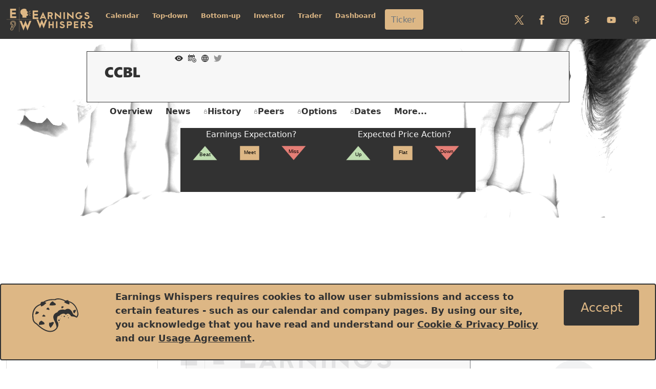

--- FILE ---
content_type: text/html; charset=utf-8
request_url: https://www.earningswhispers.com/more/CCBL
body_size: 36788
content:
<!DOCTYPE html>
<html lang="en">
<head>

    <!-- Google tag (gtag.js) -->
<script async src="https://www.googletagmanager.com/gtag/js?id=G-7LKB78MJRT"></script>
<script>
  window.dataLayer = window.dataLayer || [];
  function gtag(){dataLayer.push(arguments);}
  gtag('js', new Date());

  gtag('config', 'G-7LKB78MJRT');
</script>


        <script src="https://accounts.google.com/gsi/client" async defer></script>
    <script>
        window.fbAsyncInit = function () {
            FB.init({
                appId: '832628011103348',
                cookie: true,
                xfbml: true,
                version: 'v15.0'
            });

            FB.AppEvents.logPageView();

        };

        (function (d, s, id) {
            var js, fjs = d.getElementsByTagName(s)[0];
            if (d.getElementById(id)) { return; }
            js = d.createElement(s); js.id = id;
            js.src = "https://connect.facebook.net/en_US/sdk.js";
            fjs.parentNode.insertBefore(js, fjs);
        }(document, 'script', 'facebook-jssdk'));
    </script>

    <meta charset="utf-8" />
    <meta name="viewport" content="width=device-width, initial-scale=1.0" />
    <title>More Earnings Data for CCBL  Earnings Whispers</title>
    <link rel="stylesheet" href="/lib/bootstrap/dist/css/bootstrap.min.css" />
    <link rel="stylesheet" href="/css/site.css?v=dq-qzrCom8IKffQrAzKh7relHTz3GaWuSXFk63LrPDk" />
    <link rel="stylesheet" href="/EW2023.styles.css?v=mC3snZh_Ma_324mzp1lkOUheJ5xN0YZcslXSrE46hSo" />

        <link rel="stylesheet" href="/css/signin.css?v=4cwqdwSb0XnVEFkyNeVWZ8TD_fCkZPW8eOQIIYnfKKc" />


    <link rel="icon" href="/icon.svg" type="image/svg+xml"><link rel="apple-touch-icon" href="/apple-touch-icon.png"><link rel="icon" href="/favicon.ico" sizes="any">
    <meta name="norton-safeweb-site-verification" content="kpf4oy1ku-vmpefj2hvc-9huftrudbvrc-sitc59n95l3hmco6oxqh7olepoo29z2k9u61h5fb7u7--prfaw4tk-v59dwwvzp2a7q0m3aa7boapka36l4k2wpw171vft" />
    
    <link href="/css/quotes.css" rel="stylesheet" type="text/css" />
    <link href="/css/additions.css" rel="stylesheet" type="text/css" />


    
</head>
<body>
    <header b-5bvfnf2466>


    <nav b-5bvfnf2466 class="navbar navbar-expand-lg navbar-toggleable-lg navbar-dark navbar-custom fixed-top">
        <div b-5bvfnf2466 class="container-fluid">
            <a class="navbar-brand ewlogo" title="Earnings Whispers" aria-label="Got to root directory for Earnings Whispers" href="/">
                <svg b-5bvfnf2466 id="EW" data-name="EWLogo" role="img" title="Earnings Whispers" aria-label="Earnings Whispers Logo" xmlns="http://www.w3.org/2000/svg" viewBox="0 0 1755 515" width="170" height="50" class="ewlogo-svg d-sm-inline-block d-none"><path b-5bvfnf2466 fill="currentColor" d="M204.4,229.9H80.7V41.4H198.5V78.7H118V116h74.6v37.3H118v39.3h86.4Z" /><path b-5bvfnf2466 fill="currentColor" d="M443.2,169.1c0,6.9-10.3,12.7-30.8,17.5a5.64,5.64,0,0,0-4.4,4.8,63.74,63.74,0,0,0-.2,7.6,51,51,0,0,0,2,12.3c1.3,5.1,2,8.7,2,10.8H328.3c0-2.6.1-6.4.2-11.2.2-5.4.2-9.2.2-11.5,0-16.9-4.8-29-14.5-36.2q-16.05-12-22.5-26.7c-4.1-9.3-6.1-21.4-6.1-36.4q0-23.55,24-41.9,22.2-17.1,46.5-17.1h4.8q40.35,0,46.6,17.1c1.1,4.5,2.4,9.4,4,14.8a27.14,27.14,0,0,1,2.4,3.5,29.46,29.46,0,0,1,.1,4.2c0,5.4,1.4,9.4,4.1,11.7,1.3,1.1,4.6,2.7,10,4.6a31,31,0,0,1,12.1,7.1,3.1,3.1,0,0,1,.9,1.8c0,1.2-2.2,3.3-6.5,6.1s-6.5,5.5-6.5,7.9a5,5,0,0,0,2.2,4.3,28.77,28.77,0,0,1,2.7,2.2,102.87,102.87,0,0,0-9.2,8.3c-2,2.3-4.1,5.1-6.6,8.5a68.9,68.9,0,0,0,21.1,3.3c.7,0,1.1.5,1.1,1.6a13.39,13.39,0,0,1-1.7,6.2c-1.1,2.2-1.7,3.5-1.7,4.1,0,1.2,1.2,2.7,3.5,4.5S443.2,166.6,443.2,169.1Zm45.9-82.5-38,36-2.6-2.3,33.6-39.9Zm0,91.6-7,6.2-33.5-40,2.6-2.2Zm3.6-40.3-38.6-2.4v-4l38.6-4.6Z" /><path b-5bvfnf2466 fill="currentColor" d="M195.7,345.1c.2,14.7-4.1,28.7-12.7,42-8.9,11.8-17.7,23.6-26.6,35.5-2.9,4.2-5.6,10.1-8.3,17.6-3.7,9.9-6,16-7.1,18.3-5.9,12.5-16.5,18.8-31.6,19-15.7.3-23.6-10.7-23.6-32.8a103.08,103.08,0,0,1,2.3-21.4h7.4c-1.1,10-1.6,16.3-1.6,18.9,0,18.7,5.4,28.1,16.1,28.1,9.7-.1,17.1-3.9,22.1-11.4,2-2.8,5.3-10.8,10.1-23.8a92.13,92.13,0,0,1,8.4-18l24.3-33c8.5-12.7,12.7-25.4,12.6-38.2-.2-17.9-3.9-31.2-11.2-40.1q-12.45-15-40.2-15.3c-17.9-.1-30.7,7.1-38.4,21.4-5.4,9.9-8.1,22.7-8.1,38.2a104.92,104.92,0,0,0,1.1,15.8H82.6a109.27,109.27,0,0,1-1.2-17.1c0-16.9,3.1-30.8,9.4-41.8q13.65-23.85,44.9-23.8,32.25,0,46.6,16.5C191.1,309.7,195.5,324.8,195.7,345.1ZM177.2,348c0,7.8-3.2,18.4-9.5,31.7l-7.2-2.9q8.7-17.7,8.7-29.1c0-10.5-2.7-19.4-8.2-26.7-6.2-8.3-14.6-12.5-25.3-12.5a25,25,0,0,0-19.2,8.4,30,30,0,0,0-8,20.5c25.6,15,38.5,29.9,38.7,44.9a37.62,37.62,0,0,1-5.1,18.8l-10.3,16.6c-1.3,2.9-3.5,7.2-6.5,12.9-2.8,4.6-6.7,6.8-11.5,6.8-6.8,0-10.1-4.2-10.1-12.5,0-2.2.8-5.1,2.3-8.7s2.3-6.4,2.3-8.5a21.56,21.56,0,0,0-2.1-7.8,22.4,22.4,0,0,1-2-9.2c.3-7.5,4.1-11.1,11.2-10.8,6.7.3,9.8,4.6,9.4,12.9-.2,4.6-3.1,8.5-8.6,11.8a24.76,24.76,0,0,1-2.6,11.7,22.5,22.5,0,0,0-2.4,7.6c-.4,4.2.6,6.2,3,6.2,2.8,0,5-1.6,6.3-4.9a82.41,82.41,0,0,1,4.3-10.7l9.8-15.1a31,31,0,0,0,4.6-17.3c-.3-11.4-10.3-23.2-29.8-35.5,2.5,9.5,8.6,18.2,18.3,26l-4.5,5.4q-23-15-23-39.7c0-11.1,3.3-20.1,10-27.1s15.1-10.5,25.3-10.5c14,0,24.6,4.7,31.9,14C174,323.4,177.2,334.3,177.2,348Z" /><line b-5bvfnf2466 fill="none" stroke="currentColor" stroke-width="3" x1="263.4" y1="7.5" x2="263.4" y2="507.5" /><line b-5bvfnf2466 fill="none" stroke="currentColor" stroke-width="3" x1="8.4" y1="257.5" x2="508.4" y2="257.5" /><path b-5bvfnf2466 fill="currentColor" d="M508.4,285.4,429.8,480,389.2,379.3,348.6,480,270,285.4h40.3l38.3,94.9,40.7-100.8L430,380.2l38.3-94.9,40.1.1Z" /><path b-5bvfnf2466 fill="currentColor" d="M647.4,248.8H534.9V77.3H642v33.9H568.8v33.9h67.9V179H568.8v35.7h78.6v34.1Z" /><path b-5bvfnf2466 fill="currentColor" d="M808.3,248.8H778.1l-8-17.1h-56l-8,17.1H676l66.1-141.4Zm-50.7-44.3-15.5-32.7-15.3,32.7Z" /><path b-5bvfnf2466 fill="currentColor" d="M939.8,248.8H910.7l-20.8-51.4H864v51.4H836.8V111.6h60a43.08,43.08,0,0,1,42.9,42.9,41.12,41.12,0,0,1-6.2,22.2,42.92,42.92,0,0,1-16.6,15.6Zm-27.2-94.3a15.86,15.86,0,0,0-15.7-15.7H864v31.4h32.8A15.81,15.81,0,0,0,912.6,154.5Z" /><path b-5bvfnf2466 fill="currentColor" d="M1108,253.1l-100-86.4v82.1H980.9V107.3l100,86.4V111.6h27.2l-.1,141.5Z" /><path b-5bvfnf2466 fill="currentColor" d="M1183,248.8h-28.6V111.6H1183Z" /><path b-5bvfnf2466 fill="currentColor" d="M1356.5,253.1l-100-86.4v82.1h-27.1V107.3l100,86.4V111.6h27.1Z" /><path b-5bvfnf2466 fill="currentColor" d="M1536.5,180.2q0,29.25-20.7,50t-50,20.7q-29.25,0-50-20.7t-20.7-50q0-29.25,20.7-50t50-20.7q29.25,0,50,20.7l-19.1,19.1a42.2,42.2,0,0,0-30.9-12.7,43.6,43.6,0,1,0,0,87.2c15.5,0,27.6-6.4,36.2-19.3h-24.8V177.4h59.3Z" /><path b-5bvfnf2466 fill="currentColor" d="M1678.5,207.7a40,40,0,0,1-22.3,35.9,67.16,67.16,0,0,1-61.1,0c-11.3-5.6-18.4-14.5-21.2-26.6l26.1-9.3a12.1,12.1,0,0,0,7.1,11.6,40.48,40.48,0,0,0,37.1,0,12.19,12.19,0,0,0,7.2-11.6c0-4.8-2.4-8.1-7.1-10l-42.8-17.4q-20.7-8.1-20.7-31.2c0-15.2,6.9-26.2,20.7-32.8a53.91,53.91,0,0,1,24.3-5.7,54.74,54.74,0,0,1,24.5,5.7,34.82,34.82,0,0,1,18.4,20.5l-25.5,9.1a8.77,8.77,0,0,0-4.6-5.2,27.92,27.92,0,0,0-12.7-3,27.27,27.27,0,0,0-12.2,2.8,9.1,9.1,0,0,0-5.6,8.7c0,3.2,1.7,5.5,5.2,6.8l43.2,17.3a34.73,34.73,0,0,1,16.3,13.5A40,40,0,0,1,1678.5,207.7Z" /><path b-5bvfnf2466 fill="currentColor" d="M826.5,260.8,755,437.7l-36.9-91.5-36.9,91.5L609.7,260.8h36.6L681.1,347l37-91.6,37,91.6,34.8-86.2Z" /><path b-5bvfnf2466 fill="currentColor" d="M957.9,432.3H930.8V376.5H882.2v55.8H855.1V295.1h27.1v54.3h48.6V295.1h27.1Z" /><path b-5bvfnf2466 fill="currentColor" d="M1032.9,432.3h-28.6V295.1h28.6Z" /><path b-5bvfnf2466 fill="currentColor" d="M1181.3,391.2a40,40,0,0,1-22.3,35.9,67.16,67.16,0,0,1-61.1,0c-11.3-5.6-18.4-14.5-21.2-26.6l26.1-9.3a12.1,12.1,0,0,0,7.1,11.6,40.69,40.69,0,0,0,37.2,0,12,12,0,0,0,7.1-11.6c0-4.8-2.4-8.1-7.1-10l-42.8-17.4q-20.7-8.25-20.7-31.2c0-15.2,6.9-26.2,20.7-32.8a53.91,53.91,0,0,1,24.3-5.7,54.74,54.74,0,0,1,24.5,5.7,34.82,34.82,0,0,1,18.4,20.5l-25.5,9.1a8.62,8.62,0,0,0-4.7-5.2,27.92,27.92,0,0,0-12.7-3,27.27,27.27,0,0,0-12.2,2.8c-3.7,1.9-5.6,4.7-5.6,8.7,0,3.2,1.7,5.5,5.2,6.8l43.2,17.3a34.73,34.73,0,0,1,16.3,13.5A39,39,0,0,1,1181.3,391.2Z" /><path b-5bvfnf2466 fill="currentColor" d="M1326.1,337.9a43.06,43.06,0,0,1-42.8,42.9h-32.9v51.5h-27.1V295.1h60a43,43,0,0,1,42.8,42.8Zm-27.1,0a15.92,15.92,0,0,0-15.7-15.7h-32.9v31.4h32.9a15.79,15.79,0,0,0,15.7-15.7Z" /><path b-5bvfnf2466 fill="currentColor" d="M1456.3,432.3h-90V295.1H1452v27.2h-58.6v27.1h54.3v27.1h-54.3v28.6h62.9Z" /><path b-5bvfnf2466 fill="currentColor" d="M1603.8,432.3h-29.1l-20.8-51.4h-25.8v51.4H1501V295.1h60a42.93,42.93,0,0,1,42.9,42.8,43.55,43.55,0,0,1-6.2,22.3,42.92,42.92,0,0,1-16.6,15.6Zm-27.2-94.4a15.92,15.92,0,0,0-15.7-15.7H1528v31.4h32.9A15.66,15.66,0,0,0,1576.6,337.9Z" /><path b-5bvfnf2466 fill="currentColor" d="M1746.8,391.2a40,40,0,0,1-22.3,35.9,67.16,67.16,0,0,1-61.1,0c-11.3-5.6-18.4-14.5-21.2-26.6l26.1-9.3a12.1,12.1,0,0,0,7.1,11.6,40.69,40.69,0,0,0,37.2,0,12,12,0,0,0,7.1-11.6c0-4.8-2.4-8.1-7.1-10l-42.8-17.4q-20.7-8.25-20.7-31.2c0-15.2,6.9-26.2,20.7-32.8a53.91,53.91,0,0,1,24.3-5.7,54.74,54.74,0,0,1,24.5,5.7,34.82,34.82,0,0,1,18.4,20.5l-25.5,9.1a8.62,8.62,0,0,0-4.7-5.2,27.92,27.92,0,0,0-12.7-3,27.27,27.27,0,0,0-12.2,2.8c-3.7,1.9-5.6,4.7-5.6,8.7,0,3.2,1.7,5.5,5.2,6.8l43.2,17.3a34.73,34.73,0,0,1,16.3,13.5A37.29,37.29,0,0,1,1746.8,391.2Z" /></svg>
                <svg b-5bvfnf2466 id="EWsm" data-name="EWLogosm" role="img" title="Earnings Whispers" aria-label="Earnings Whispers Small Logo" xmlns="http://www.w3.org/2000/svg" viewBox="0 0 515 515" width="50" height="50" class="ewlogo-svg d-inline-block d-sm-none"><path b-5bvfnf2466 fill="currentColor" d="M203.5,229.9H79.8V41.4h117.8v37.3h-80.5V116h74.6v37.3h-74.6v39.3h86.4L203.5,229.9L203.5,229.9z" /><path b-5bvfnf2466 fill="currentColor" d="M442.2,169.1c0,6.9-10.3,12.7-30.8,17.5c-2.3,0.5-4.1,2.4-4.4,4.8c-0.2,2.5-0.3,5-0.2,7.6 c0.2,4.2,0.8,8.3,2,12.3c1.3,5.1,2,8.7,2,10.8h-83.5c0-2.6,0.1-6.4,0.2-11.2c0.2-5.4,0.2-9.2,0.2-11.5c0-16.9-4.8-29-14.5-36.2 c-10.7-8-18.2-16.9-22.5-26.7c-4.1-9.3-6.1-21.4-6.1-36.4c0-15.7,8-29.7,24-41.9c14.8-11.4,30.3-17.1,46.5-17.1h4.8 c26.9,0,42.4,5.7,46.6,17.1c1.1,4.5,2.4,9.4,4,14.8c0.9,1.1,1.7,2.3,2.4,3.5c0.1,1.4,0.2,2.8,0.1,4.2c0,5.4,1.4,9.4,4.1,11.7 c1.3,1.1,4.6,2.7,10,4.6c4.5,1.4,8.6,3.8,12.1,7.1c0.5,0.5,0.8,1.1,0.9,1.8c0,1.2-2.2,3.3-6.5,6.1s-6.5,5.5-6.5,7.9 c-0.1,1.7,0.8,3.3,2.2,4.3c1,0.7,1.8,1.4,2.7,2.2c-3.2,2.6-6.3,5.3-9.2,8.3c-2,2.3-4.1,5.1-6.6,8.5c6.8,2.2,14,3.3,21.1,3.3 c0.7,0,1.1,0.5,1.1,1.6c-0.1,2.2-0.6,4.3-1.7,6.2c-1.1,2.2-1.7,3.5-1.7,4.1c0,1.2,1.2,2.7,3.5,4.5S442.2,166.6,442.2,169.1z M488.1,86.6l-38,36l-2.6-2.3l33.6-39.9L488.1,86.6z M488.1,178.2l-7,6.2l-33.5-40l2.6-2.2L488.1,178.2z M491.8,137.9l-38.6-2.4v-4 l38.6-4.6V137.9z" /><path b-5bvfnf2466 fill="currentColor" d="M194.8,345.1c0.2,14.7-4.1,28.7-12.7,42c-8.9,11.8-17.7,23.6-26.6,35.5c-2.9,4.2-5.6,10.1-8.3,17.6 c-3.7,9.9-6,16-7.1,18.3c-5.9,12.5-16.5,18.8-31.6,19c-15.7,0.3-23.6-10.7-23.6-32.8c0-7.2,0.8-14.3,2.3-21.4h7.4 c-1.1,10-1.6,16.3-1.6,18.9c0,18.7,5.4,28.1,16.1,28.1c9.7-0.1,17.1-3.9,22.1-11.4c2-2.8,5.3-10.8,10.1-23.8c2.1-6.3,5-12.3,8.4-18 c8.1-11,16.2-22,24.3-33c8.5-12.7,12.7-25.4,12.6-38.2c-0.2-17.9-3.9-31.2-11.2-40.1c-8.3-10-21.7-15.1-40.2-15.3 c-17.9-0.1-30.7,7.1-38.4,21.4c-5.4,9.9-8.1,22.7-8.1,38.2c0,5.3,0.3,10.5,1.1,15.8h-8.1c-0.8-5.7-1.3-11.4-1.2-17.1 c0-16.9,3.1-30.8,9.4-41.8c9.1-15.9,24.1-23.8,44.9-23.8c21.5,0,37,5.5,46.6,16.5C190.2,309.7,194.6,324.8,194.8,345.1z M176.2,348 c0,7.8-3.2,18.4-9.5,31.7l-7.2-2.9c5.8-11.8,8.7-21.5,8.7-29.1c0-10.5-2.7-19.4-8.2-26.7c-6.2-8.3-14.6-12.5-25.3-12.5 c-7.3-0.1-14.4,2.9-19.2,8.4c-5.2,5.6-8,12.9-8,20.5c25.6,15,38.5,29.9,38.7,44.9c0,6.6-1.8,13.1-5.1,18.8l-10.3,16.6 c-1.3,2.9-3.5,7.2-6.5,12.9c-2.8,4.6-6.7,6.8-11.5,6.8c-6.8,0-10.1-4.2-10.1-12.5c0-2.2,0.8-5.1,2.3-8.7s2.3-6.4,2.3-8.5 c-0.2-2.7-0.9-5.3-2.1-7.8c-1.3-2.9-2-6-2-9.2c0.3-7.5,4.1-11.1,11.2-10.8c6.7,0.3,9.8,4.6,9.4,12.9c-0.2,4.6-3.1,8.5-8.6,11.8 c0.1,4.1-0.8,8.1-2.6,11.7c-1.2,2.4-2.1,4.9-2.4,7.6c-0.4,4.2,0.6,6.2,3,6.2c2.8,0,5-1.6,6.3-4.9c1.2-3.7,2.6-7.2,4.3-10.7l9.8-15.1 c3.2-5.2,4.8-11.2,4.6-17.3c-0.3-11.4-10.3-23.2-29.8-35.5c2.5,9.5,8.6,18.2,18.3,26l-4.5,5.4c-15.3-10-23-23.2-23-39.7 c0-11.1,3.3-20.1,10-27.1s15.1-10.5,25.3-10.5c14,0,24.6,4.7,31.9,14C173,323.4,176.2,334.3,176.2,348z" /><line b-5bvfnf2466 fill="none" stroke="currentColor" x1="262.5" y1="7.5" x2="262.5" y2="507.5" /><line b-5bvfnf2466 fill="none" stroke="currentColor" x1="7.5" y1="257.5" x2="507.5" y2="257.5" /><path b-5bvfnf2466 fill="currentColor" d="M507.5,285.4L428.9,480l-40.6-100.7L347.6,480L269,285.4h40.3l38.3,94.9l40.7-100.8L429,380.2l38.3-94.9 L507.5,285.4L507.5,285.4z" /></svg>
            </a>
            <button b-5bvfnf2466 class="navbar-toggler" type="button" data-bs-toggle="collapse" data-bs-target="#navbarNavDropdown" aria-controls="navbarNavDropdown" aria-expanded="false" aria-label="Toggle Navigation">
                <span b-5bvfnf2466 class="navbar-toggler-icon"></span>
            </button>

                <input b-5bvfnf2466 type="hidden" id="EWUserNo" name="EWUserNo" value="">

        <div b-5bvfnf2466 class="navbar-collapse collapse " id="navbarNavDropdown">
            <ul b-5bvfnf2466 class="navbar-nav mr-auto" id="menuitems">
                <li b-5bvfnf2466 class="nav-item dropdown position-static">
                    <a b-5bvfnf2466 class="nav-link dropdown-toggle" href="#" id="CalendarDropdown" role="button" data-bs-toggle="dropdown" aria-expanded="false" onclick="getCalMenu();" aria-haspopup="true" title="Calendar Menu">
                        Calendar
                    </a>
                            <div b-5bvfnf2466 class="dropdown-menu  w-100  calmenu" aria-labelledby="CalendarDropdown">
                        <div b-5bvfnf2466 class="gotocal" id="gotocharts" onclick="window.location.href = '/calcharts';"><a b-5bvfnf2466 href="/calcharts"><svg b-5bvfnf2466 role="img" title="Lock" aria-label="This is for subscribers only" xmlns="http://www.w3.org/2000/svg" width="8" height="8" fill="currentColor" class="bi bi-lock" viewBox="0 0 16 16"><path b-5bvfnf2466 d="M8 1a2 2 0 0 1 2 2v4H6V3a2 2 0 0 1 2-2zm3 6V3a3 3 0 0 0-6 0v4a2 2 0 0 0-2 2v5a2 2 0 0 0 2 2h6a2 2 0 0 0 2-2V9a2 2 0 0 0-2-2zM5 8h6a1 1 0 0 1 1 1v5a1 1 0 0 1-1 1H5a1 1 0 0 1-1-1V9a1 1 0 0 1 1-1z" /></svg>Charts</a></div>
                        <div b-5bvfnf2466 class="gotocal" id="gotoweek" onclick="window.location.href = '/calweek';"><a b-5bvfnf2466 href="/calweek"><svg b-5bvfnf2466 role="img" title="Lock" aria-label="This is for subscribers only" xmlns="http://www.w3.org/2000/svg" width="8" height="8" fill="currentColor" class="bi bi-lock" viewBox="0 0 16 16"><path b-5bvfnf2466 d="M8 1a2 2 0 0 1 2 2v4H6V3a2 2 0 0 1 2-2zm3 6V3a3 3 0 0 0-6 0v4a2 2 0 0 0-2 2v5a2 2 0 0 0 2 2h6a2 2 0 0 0 2-2V9a2 2 0 0 0-2-2zM5 8h6a1 1 0 0 1 1 1v5a1 1 0 0 1-1 1H5a1 1 0 0 1-1-1V9a1 1 0 0 1 1-1z" /></svg>Week</a></div>
                        <div b-5bvfnf2466 class="gotocal" id="gotomonth" onclick="window.location.href = '/calmonth';"><a b-5bvfnf2466 href="/calmonth"><svg b-5bvfnf2466 role="img" title="Lock" aria-label="This is for subscribers only" xmlns="http://www.w3.org/2000/svg" width="8" height="8" fill="currentColor" class="bi bi-lock" viewBox="0 0 16 16"><path b-5bvfnf2466 d="M8 1a2 2 0 0 1 2 2v4H6V3a2 2 0 0 1 2-2zm3 6V3a3 3 0 0 0-6 0v4a2 2 0 0 0-2 2v5a2 2 0 0 0 2 2h6a2 2 0 0 0 2-2V9a2 2 0 0 0-2-2zM5 8h6a1 1 0 0 1 1 1v5a1 1 0 0 1-1 1H5a1 1 0 0 1-1-1V9a1 1 0 0 1 1-1z" /></svg>Month</a></div>
                        <div b-5bvfnf2466 class="monthselect" id="MonthCal1"><div b-5bvfnf2466 class="overviewselect">Daily</div></div>
                    </div>
                </li>
                <li b-5bvfnf2466 class="nav-item dropdown">
                                    <a b-5bvfnf2466 class="nav-link dropdown-toggle" href="#" id="TopdownDropdown" role="button" data-bs-toggle="dropdown" aria-expanded="false" aria-haspopup="true" title="Menu of topics for Top-down Analysis">
                        Top-down
                    </a>
                    <div b-5bvfnf2466 class="dropdown-menu" aria-labelledby="TopdownDropdown">
                        <a href="/heat" class="dropdown-item">Heat map</a>
                        <a href="/market" class="dropdown-item">Market Overview</a>
                        <hr b-5bvfnf2466 class="dropdown-divider"> 
                        <a href="/sentiment" class="dropdown-item"><svg b-5bvfnf2466 role="img" title="Lock" aria-label="This is for subscribers only" xmlns="http://www.w3.org/2000/svg" width="8" height="8" fill="currentColor" class="bi bi-lock" viewBox="0 0 16 16"><path b-5bvfnf2466 d="M8 1a2 2 0 0 1 2 2v4H6V3a2 2 0 0 1 2-2zm3 6V3a3 3 0 0 0-6 0v4a2 2 0 0 0-2 2v5a2 2 0 0 0 2 2h6a2 2 0 0 0 2-2V9a2 2 0 0 0-2-2zM5 8h6a1 1 0 0 1 1 1v5a1 1 0 0 1-1 1H5a1 1 0 0 1-1-1V9a1 1 0 0 1 1-1z" /></svg> Sentiment</a>
                        <a href="/sectors" class="dropdown-item"><svg b-5bvfnf2466 role="img" title="Lock" aria-label="This is for subscribers only" xmlns="http://www.w3.org/2000/svg" width="8" height="8" fill="currentColor" class="bi bi-lock" viewBox="0 0 16 16"><path b-5bvfnf2466 d="M8 1a2 2 0 0 1 2 2v4H6V3a2 2 0 0 1 2-2zm3 6V3a3 3 0 0 0-6 0v4a2 2 0 0 0-2 2v5a2 2 0 0 0 2 2h6a2 2 0 0 0 2-2V9a2 2 0 0 0-2-2zM5 8h6a1 1 0 0 1 1 1v5a1 1 0 0 1-1 1H5a1 1 0 0 1-1-1V9a1 1 0 0 1 1-1z" /></svg> Sectors</a>
                        <a href="/etfs" class="dropdown-item"><svg b-5bvfnf2466 role="img" title="Lock" aria-label="This is for subscribers only" xmlns="http://www.w3.org/2000/svg" width="8" height="8" fill="currentColor" class="bi bi-lock" viewBox="0 0 16 16"><path b-5bvfnf2466 d="M8 1a2 2 0 0 1 2 2v4H6V3a2 2 0 0 1 2-2zm3 6V3a3 3 0 0 0-6 0v4a2 2 0 0 0-2 2v5a2 2 0 0 0 2 2h6a2 2 0 0 0 2-2V9a2 2 0 0 0-2-2zM5 8h6a1 1 0 0 1 1 1v5a1 1 0 0 1-1 1H5a1 1 0 0 1-1-1V9a1 1 0 0 1 1-1z" /></svg> ETFs</a>
                    </div>
                </li>
                <li b-5bvfnf2466 class="nav-item dropdown">
                                    <a b-5bvfnf2466 class="nav-link dropdown-toggle" href="#" id="BottomupDropdown" role="button" data-bs-toggle="dropdown" aria-expanded="false" aria-haspopup="true" title="Menu of topics for Bottum-Up Analysis">
                    Bottom-up
                    </a>
                    <div b-5bvfnf2466 class="dropdown-menu" aria-labelledby="BottomupDropdown">
                    <a href="/earningsnews" class="dropdown-item">Earnings News</a>
                    <a href="/earningsmovers" class="dropdown-item">Earnings Movers</a>
                    <a href="/grapevine" class="dropdown-item">The Drift</a>
                    <a href="/pivots" class="dropdown-item">Pivots</a>
                    <hr b-5bvfnf2466 class="dropdown-divider"> 
                    <a href="/epsnews" class="dropdown-item"><svg b-5bvfnf2466 role="img" title="Lock" aria-label="This is for subscribers only" xmlns="http://www.w3.org/2000/svg" width="8" height="8" fill="currentColor" class="bi bi-lock" viewBox="0 0 16 16"><path b-5bvfnf2466 d="M8 1a2 2 0 0 1 2 2v4H6V3a2 2 0 0 1 2-2zm3 6V3a3 3 0 0 0-6 0v4a2 2 0 0 0-2 2v5a2 2 0 0 0 2 2h6a2 2 0 0 0 2-2V9a2 2 0 0 0-2-2zM5 8h6a1 1 0 0 1 1 1v5a1 1 0 0 1-1 1H5a1 1 0 0 1-1-1V9a1 1 0 0 1 1-1z" /></svg> Full Earnings News</a>
                    <a href="/breakouts" class="dropdown-item"><svg b-5bvfnf2466 role="img" title="Lock" aria-label="This is for subscribers only" xmlns="http://www.w3.org/2000/svg" width="8" height="8" fill="currentColor" class="bi bi-lock" viewBox="0 0 16 16"><path b-5bvfnf2466 d="M8 1a2 2 0 0 1 2 2v4H6V3a2 2 0 0 1 2-2zm3 6V3a3 3 0 0 0-6 0v4a2 2 0 0 0-2 2v5a2 2 0 0 0 2 2h6a2 2 0 0 0 2-2V9a2 2 0 0 0-2-2zM5 8h6a1 1 0 0 1 1 1v5a1 1 0 0 1-1 1H5a1 1 0 0 1-1-1V9a1 1 0 0 1 1-1z" /></svg> Breakouts</a>
                    <a href="/breakdowns" class="dropdown-item"><svg b-5bvfnf2466 role="img" title="Lock" aria-label="This is for subscribers only" xmlns="http://www.w3.org/2000/svg" width="8" height="8" fill="currentColor" class="bi bi-lock" viewBox="0 0 16 16"><path b-5bvfnf2466 d="M8 1a2 2 0 0 1 2 2v4H6V3a2 2 0 0 1 2-2zm3 6V3a3 3 0 0 0-6 0v4a2 2 0 0 0-2 2v5a2 2 0 0 0 2 2h6a2 2 0 0 0 2-2V9a2 2 0 0 0-2-2zM5 8h6a1 1 0 0 1 1 1v5a1 1 0 0 1-1 1H5a1 1 0 0 1-1-1V9a1 1 0 0 1 1-1z" /></svg> Breakdowns</a>
                    </div>
                </li>
                <li b-5bvfnf2466 class="nav-item dropdown">
                                    <a b-5bvfnf2466 class="nav-link dropdown-toggle" href="#" id="InvestorDropdown" role="button" data-bs-toggle="dropdown" aria-expanded="false" aria-haspopup="true" title="Menu for subscribers to Earnings Whispers Investor Service">
                    Investor
                    </a>
                    <div b-5bvfnf2466 class="dropdown-menu investormenu" aria-labelledby="InvestorDropdown">
                        <div b-5bvfnf2466 class="row"><div b-5bvfnf2466 class="col-12 menuheader"><svg b-5bvfnf2466 role="img" title="Lock" aria-label="This is for subscribers only" xmlns="http://www.w3.org/2000/svg" width="12" height="12" fill="currentColor" class="bi bi-lock" viewBox="0 0 16 16"><path b-5bvfnf2466 d="M8 1a2 2 0 0 1 2 2v4H6V3a2 2 0 0 1 2-2zm3 6V3a3 3 0 0 0-6 0v4a2 2 0 0 0-2 2v5a2 2 0 0 0 2 2h6a2 2 0 0 0 2-2V9a2 2 0 0 0-2-2zM5 8h6a1 1 0 0 1 1 1v5a1 1 0 0 1-1 1H5a1 1 0 0 1-1-1V9a1 1 0 0 1 1-1z" /></svg>Investor Services</div></div>
                        <div b-5bvfnf2466 class="row">
                            <div b-5bvfnf2466 class="col-4"><div b-5bvfnf2466 class="row"><div b-5bvfnf2466 class="col-12 d-flex align-items-center justify-content-center"><a href="/investor">

                                                    <svg b-5bvfnf2466 width="100" height="100" preserveAspectRatio="xMinYMin meet" id="lcmenu" viewBox="0 0 100 100" title="Earnings Expectation Life Cycle" alt="Earnings Expectations Life Cycle" aria-label="How to trade stocks around earnings depends greatly on where the company is in the Earnings Expectation Life Cycle"><g b-5bvfnf2466 transform="scale(0.50) translate(100,100)"><path b-5bvfnf2466 d="M6.123233995736766e-15,-100A100,100,0,0,1,100,2.220446049250313e-14L0,0Z" class="ewfill-darkred ewst-darkred lcpie"></path><path b-5bvfnf2466 d="M100,2.220446049250313e-14A100,100,0,0,1,-3.828568698926949e-14,100L0,0Z" class="ewfill-gold ewst-gold lcpie"></path><path b-5bvfnf2466 d="M-3.828568698926949e-14,100A100,100,0,0,1,-100,-7.657137397853898e-14L0,0Z" class="ewfill-darkgreen ewst-darkgreen lcpie"></path><path b-5bvfnf2466 d="M-100,-7.657137397853898e-14A100,100,0,0,1,7.044813998280223e-14,-100L0,0Z" class="ewfill-blue ewst-blue lcpie"></path><path b-5bvfnf2466 class="lcarrow lifecyclehdr" d="M62,44,51.023,43.28l-1.405-.086-9.573-.63,4.838-4.837-1.272-1.214a17.344,17.344,0,0,0-2.5-2.177L38.45,32.349A30.134,30.134,0,0,0,35.6,30.728l-1.448-.8c-.512-.219-1.024-.38-1.536-.569a23.716,23.716,0,0,0-3.16-1.079,29.3,29.3,0,0,0-13.818-.3A37.577,37.577,0,0,0,2,33.836a39.759,39.759,0,0,1,12.237-9.751,35.91,35.91,0,0,1,16.092-4.049,30.83,30.83,0,0,1,4.318.213c.7.058,1.449.1,2.166.2l2.107.465c1.405.35,2.9.582,4.244,1.048l4.067,1.546a23.967,23.967,0,0,1,3.92,1.839l3.818,2.058c.058.029.087.058.146.088l5.453-5.454Z" fill="currentColor" transform="translate(33.33333333333333,-100) rotate(25)"></path><path b-5bvfnf2466 class="lcarrow lifecyclehdr" d="M62,44,51.023,43.28l-1.405-.086-9.573-.63,4.838-4.837-1.272-1.214a17.344,17.344,0,0,0-2.5-2.177L38.45,32.349A30.134,30.134,0,0,0,35.6,30.728l-1.448-.8c-.512-.219-1.024-.38-1.536-.569a23.716,23.716,0,0,0-3.16-1.079,29.3,29.3,0,0,0-13.818-.3A37.577,37.577,0,0,0,2,33.836a39.759,39.759,0,0,1,12.237-9.751,35.91,35.91,0,0,1,16.092-4.049,30.83,30.83,0,0,1,4.318.213c.7.058,1.449.1,2.166.2l2.107.465c1.405.35,2.9.582,4.244,1.048l4.067,1.546a23.967,23.967,0,0,1,3.92,1.839l3.818,2.058c.058.029.087.058.146.088l5.453-5.454Z" fill="currentColor" transform="translate(100,50) rotate(135)"></path><path b-5bvfnf2466 class="lcarrow lifecyclehdr" d="M62,44,51.023,43.28l-1.405-.086-9.573-.63,4.838-4.837-1.272-1.214a17.344,17.344,0,0,0-2.5-2.177L38.45,32.349A30.134,30.134,0,0,0,35.6,30.728l-1.448-.8c-.512-.219-1.024-.38-1.536-.569a23.716,23.716,0,0,0-3.16-1.079,29.3,29.3,0,0,0-13.818-.3A37.577,37.577,0,0,0,2,33.836a39.759,39.759,0,0,1,12.237-9.751,35.91,35.91,0,0,1,16.092-4.049,30.83,30.83,0,0,1,4.318.213c.7.058,1.449.1,2.166.2l2.107.465c1.405.35,2.9.582,4.244,1.048l4.067,1.546a23.967,23.967,0,0,1,3.92,1.839l3.818,2.058c.058.029.087.058.146.088l5.453-5.454Z" fill="currentColor" transform="translate(-33.33333333333334,100) rotate(210)"></path><path b-5bvfnf2466 class="lcarrow lifecyclehdr" d="M62,44,51.023,43.28l-1.405-.086-9.573-.63,4.838-4.837-1.272-1.214a17.344,17.344,0,0,0-2.5-2.177L38.45,32.349A30.134,30.134,0,0,0,35.6,30.728l-1.448-.8c-.512-.219-1.024-.38-1.536-.569a23.716,23.716,0,0,0-3.16-1.079,29.3,29.3,0,0,0-13.818-.3A37.577,37.577,0,0,0,2,33.836a39.759,39.759,0,0,1,12.237-9.751,35.91,35.91,0,0,1,16.092-4.049,30.83,30.83,0,0,1,4.318.213c.7.058,1.449.1,2.166.2l2.107.465c1.405.35,2.9.582,4.244,1.048l4.067,1.546a23.967,23.967,0,0,1,3.92,1.839l3.818,2.058c.058.029.087.058.146.088l5.453-5.454Z" fill="currentColor" transform="translate(-100,-33.33333333333334) rotate(300)"></path></g></svg>

                            </a></div></div><div b-5bvfnf2466 class="row"><div b-5bvfnf2466 class="col-12 nav-desc">Earnings are the driver of stock prices and the right earnings information can help longer-term investors significantly outperform the overall stock market.</div></div></div>
                            <div b-5bvfnf2466 class="col-8">
                                        <a href="/wrs" class="dropdown-item"><svg b-5bvfnf2466  preserveAspectRatio="xMinYMin meet" width="20" height="20" role="img" title="The Whisper Report" aria-label="A look at upcoming earnings from both a top-down and bottom-up basis" xmlns="http://www.w3.org/2000/svg" x="0px" y="0px" viewBox="0 0 100 100" fill="currentColor"><path b-5bvfnf2466 d="M55.846,41.225c3.24,0,3.154-3.603,3.154-4.138s0.534-0.672,0.534-0.672v-1.276c0,0-2.071-0.397-4.767-0.397  c-1.768,0-3.422,0.707-3.682,0.707c-0.259,0-1.914,0-2.172,0S47,34.742,45.233,34.742c-2.696,0-4.767,0.397-4.767,0.397v1.276  c0,0,0.534,0.138,0.534,0.672c0,0.534-0.086,4.138,3.155,4.138c3.241,0,3.776-1.293,4.293-2.052  c0.517-0.759,0.534-2.414,1.552-2.414c1.018,0,1.034,1.655,1.552,2.414C52.068,39.932,52.604,41.225,55.846,41.225z M52.718,36.066  c0.278-0.116,0.619-0.185,0.962-0.229c-0.507,0.504-1.205,1.2-1.58,1.578C52.135,36.773,52.328,36.229,52.718,36.066z   M42.263,37.415c0.035-0.642,0.228-1.186,0.618-1.349c0.278-0.116,0.619-0.185,0.961-0.229  C43.337,36.341,42.639,37.037,42.263,37.415z M42.264,48.097c0,0,7.236,3.903,9.236,3.153s7.085-5.296,7.085-5.296L50,54  C46.42,51.596,46.124,51.35,42.264,48.097z M51.586,58.5c-0.375,2.375-4.211,7.125-4.211,7.125C47,59,50,54,50,54  S51.961,56.125,51.586,58.5z M81.409,77.717l-1.656-11.595c-0.586-4.104-3.573-7.37-7.608-8.32l-7.479-1.76  c2.417-6.166,3.236-17.497,3.331-18.91c0.063-0.967-0.574-1.842-1.517-2.075c-0.98-0.233-1.926,0.271-2.309,1.131  c-0.336,0.757-0.721,1.489-1.154,2.194c-0.072-0.755-0.273-1.418-0.597-1.954c0.089-0.722,0.194-1.591,0.291-2.428H69  c0.436,0,0.82-0.281,0.952-0.695c0.133-0.414-0.017-0.866-0.371-1.119l-6.747-4.819l-3.895-10.709  c-0.174-0.482-0.689-0.751-1.183-0.628L50,17.969l-7.757-1.939c-0.496-0.123-1.007,0.147-1.183,0.628l-3.894,10.708l-6.747,4.819  c-0.354,0.253-0.504,0.705-0.371,1.119C30.18,33.719,30.565,34,31,34h6.288c0.096,0.836,0.201,1.705,0.291,2.428  c-0.335,0.556-0.539,1.249-0.605,2.04c-0.548-1.042-1.279-1.694-2.434-1.414C33.638,37.267,33,38.073,33,39  c0,0.406,0.033,9.224,2.613,16.979l-7.756,1.824c-4.036,0.95-7.023,4.215-7.609,8.32l-1.656,11.595  c-0.082,0.574,0.089,1.155,0.469,1.593c0.38,0.438,0.931,0.69,1.511,0.69H79.43c0.579,0,1.131-0.252,1.51-0.69  S81.49,78.291,81.409,77.717z M42.632,18.189l7.125,1.781c0.159,0.04,0.326,0.04,0.485,0l7.125-1.781L59.846,25H40.155  L42.632,18.189z M38.321,29H61.68l4.2,3H34.121L38.321,29z M50.988,78c-1.6-0.854-3.04-2.37-1.988-5c2-5,9-12,9-12  s-4.625,3.625-10.625,4.625c0,0-0.294,8.966,1.741,12.375H20.571l1.656-11.596c0.466-3.26,2.882-5.901,6.087-6.655l4.798-1.129l0,0  c5.693-0.289,9.468,3.249,9.468,3.249l-4.305-4.465C35.001,49.501,35,39,35,39c1.956,3.911,4.676,6.901,7.264,9.096  C41.792,47.188,41.228,45.802,41,44c0,0-1.051-0.577-1.716-2.855c-0.574-1.966-0.354-3.685,0.392-4.064l0.595-0.526V35.27  l-0.728,0.736c-0.069-0.565-0.156-1.28-0.241-2.007h21.396c-0.085,0.727-0.171,1.442-0.241,2.007l-0.729-0.736v1.285l0.596,0.526  c0.746,0.378,0.966,2.098,0.392,4.064C60.051,43.423,59,44,59,44c-0.091,0.722-0.243,1.366-0.415,1.954  C61.2,44.062,64.139,41.187,66,37c-0.327,4.91-1.529,16.148-4.268,20.408l9.951,2.342c3.207,0.754,5.623,3.396,6.088,6.656L79.43,78  H50.988z" /></svg>The Whisper Report <small b-5bvfnf2466>&reg;</small></a>
                                        <a href="/apluses" class="dropdown-item"><svg b-5bvfnf2466 preserveAspectRatio="xMinYMin meet" viewBox="0 0 55 55" width="15" height="15" role="img" title="A+ Earnings Whisper Grades" aria-label="A+ Earnings Have Significantly Outperformed the Stock Market"><path b-5bvfnf2466 d="M402.14,107.82H457.3a251.49,251.49,0,0,0-55.16-54Z" fill="currentColor" transform="scale(0.1) translate(0,0)" opacity="1"></path><polygon b-5bvfnf2466 points="135.8 332.98 236.34 332.98 186.08 225.5 135.8 332.98" fill="currentColor" transform="scale(0.1) translate(0,0)" opacity="1"></polygon><path b-5bvfnf2466 d="M303.66,476.91l-26.05-55.72H94.55L86.23,439a252,252,0,0,0,285.22,37.91Z" fill="currentColor" transform="scale(0.1) translate(0,0)" opacity="1"></path><path b-5bvfnf2466 d="M459.67,111.05v57.84H402.14v57.54H341.07V168.89H283.53V107.82h57.54V50.28H397A250.63,250.63,0,0,0,256,7.14C117.63,7.14,5.45,118.56,5.45,256A246.5,246.5,0,0,0,27.07,357.25l159-340,208.59,446C462.1,418.69,506.55,342.5,506.55,256A246.59,246.59,0,0,0,459.67,111.05Z" fill="currentColor" transform="scale(0.1)  translate(0,0)" opacity="1"></path></svg>Grades</a>
                                        <a href="/calls" class="dropdown-item"><svg b-5bvfnf2466 reserveAspectRatio="xMinYMin meet" xmlns="http://www.w3.org/2000/svg" xmlns:xlink="http://www.w3.org/1999/xlink" version="1.1" x="0px" y="0px" viewBox="0 0 512 512" fill="currentColor" width="15" height="15" role="img" title="Earnings Conference Call Summaries" aria-label="Our take on what companies are saying during their conference calls">
                                                <g b-5bvfnf2466>
                                                    <g b-5bvfnf2466>
                                                        <g b-5bvfnf2466>
                                                            <g b-5bvfnf2466>
                                                                <path b-5bvfnf2466 d="M239.1,223.8l-9.4-12.1c-1.8-2.3-5-2.6-7.2-0.9l-13.6,10.5c-4.2,3.2-5.8,8.6-4.2,13.6      c3.3,10.4,9,23.8,19,37.5c11.9,16.2,25.3,26.6,35.5,33c4.4,2.8,10.1,2.5,14.2-0.7l13.6-10.5c2.3-1.8,2.6-5,0.9-7.2l-9.6-12.3      c-1.8-2.3-5-2.6-7.2-0.9l-9.1,7c-5.8-3.8-14.2-10.4-21.7-20.8c-5.9-8.2-9.3-16.1-11.3-21.9l9.1-7      C240.5,229.3,240.8,226.1,239.1,223.8z" />
                                                            </g>
                                                            <path b-5bvfnf2466 d="M290.8,252.1c-1.6,0-2.9-1.3-2.9-2.9c0-3.9-0.8-11.5-6.1-18.8c-5.3-7.2-12.4-10.3-17.4-11.6c-1.6-0.4-2.5-2-2.1-3.6     s2-2.5,3.6-2.1c8.3,2.2,15.6,7.1,20.6,13.8c6.3,8.6,7.3,17.6,7.3,22.2C293.7,250.8,292.4,252.1,290.8,252.1z" /><path b-5bvfnf2466 d="M309,252.1L309,252.1c-1.7,0-2.9-1.4-2.9-3c0.1-4.9-0.7-17.5-9.7-29.6c-9.1-12.2-21.1-16.7-27.5-18.4     c-1.6-0.4-2.5-2-2.1-3.6s2-2.5,3.6-2.1c7.1,1.8,20.5,6.9,30.7,20.5c10.1,13.6,11,27.8,10.9,33.2     C311.9,250.8,310.6,252.1,309,252.1z" />
                                                            <path b-5bvfnf2466 d="M271.8,250.6c-1.6,0-2.9-1.3-2.9-2.9c0-1-0.2-3.7-2.1-6.2c-1-1.3-2.8-3.1-5.8-3.9c-1.6-0.4-2.5-2-2.1-3.6s2-2.5,3.6-2.1     c4.6,1.2,7.4,4,9,6c2.8,3.8,3.2,7.7,3.2,9.7C274.7,249.3,273.4,250.6,271.8,250.6z" />
                                                        </g>
                                                    </g>
                                                    <g b-5bvfnf2466>
                                                        <circle b-5bvfnf2466 cx="256.6" cy="335.8" r="17.7" />
                                                    </g>
                                                    <path b-5bvfnf2466 d="M293,396.4h-74V385c0-15,12.2-27.2,27.2-27.2h19.6c15,0,27.2,12.2,27.2,27.2V396.4L293,396.4z" />
                                                    <g b-5bvfnf2466>
                                                        <circle b-5bvfnf2466 cx="143.6" cy="142.6" r="17.7" />
                                                    </g>
                                                    <path b-5bvfnf2466 d="M180.1,203.2H106v-11.4c0-15,12.2-27.2,27.2-27.2h19.6c15,0,27.2,12.2,27.2,27.2L180.1,203.2L180.1,203.2z" />
                                                    <g b-5bvfnf2466>
                                                        <circle b-5bvfnf2466 cx="369.5" cy="147.7" r="17.7" />
                                                    </g>
                                                    <path b-5bvfnf2466 d="M406,208.3h-74.1v-11.4c0-15,12.2-27.2,27.2-27.2h19.6c15,0,27.2,12.2,27.2,27.2L406,208.3L406,208.3z" />
                                                    <path b-5bvfnf2466 d="M208.7,381.4c-25.9-9.7-48.1-26.8-64.2-49.5c-16.4-23.2-25.1-50.6-25.1-79.1c0-13.8,2.1-27.5,6.1-40.7l7,2.1   c-3.9,12.5-5.8,25.5-5.8,38.6c0,54,34,103,84.5,121.8L208.7,381.4z" />
                                                    <path b-5bvfnf2466 d="M302.9,381.9l-2.5-6.9c51.5-18.4,86-67.6,86-122.3c0-12-1.6-23.9-4.9-35.4l7-2c3.4,12.1,5.2,24.7,5.2,37.4   C393.7,310.6,357.2,362.5,302.9,381.9z" /><path b-5bvfnf2466 d="M175.9,151l-4.5-5.7c24.4-19.4,53.9-29.7,85.2-29.7c29.9,0,58.4,9.5,82.2,27.3l-4.4,5.8c-22.6-16.9-49.5-25.9-77.8-25.9   C226.9,122.9,199.1,132.6,175.9,151z" />
                                                </g>
                                            </svg>Call Summaries
                                        </a>

                                        <a href="/todayseps" class="dropdown-item"><svg b-5bvfnf2466 preserveAspectRatio="xMinYMin meet" width="15" height="15" role="img" title="Earnings" aria-label="A list of all earnings releases by date" xmlns="http://www.w3.org/2000/svg" x="0px" y="0px" viewBox="0 0 100 100" fill="currentColor"><g b-5bvfnf2466><path b-5bvfnf2466 d="M36.4,39.1h12.2c0.6,0,1.1-0.5,1.1-1.1s-0.5-1.1-1.1-1.1H36.4c-0.6,0-1.1,0.5-1.1,1.1S35.8,39.1,36.4,39.1z" /><path b-5bvfnf2466 d="M36.4,32.2H52c0.6,0,1.1-0.5,1.1-1.1S52.6,30,52,30H36.4c-0.6,0-1.1,0.5-1.1,1.1S35.8,32.2,36.4,32.2z" /><path b-5bvfnf2466 d="M72,64.8H36.4c-0.6,0-1.1,0.5-1.1,1.1s0.5,1.1,1.1,1.1H72c0.6,0,1.1-0.5,1.1-1.1S72.6,64.8,72,64.8z" /><path b-5bvfnf2466 d="M72,77.8H36.4c-0.6,0-1.1,0.5-1.1,1.1s0.5,1.1,1.1,1.1H72c0.6,0,1.1-0.5,1.1-1.1S72.6,77.8,72,77.8z" /><path b-5bvfnf2466 d="M72,71.3H36.4c-0.6,0-1.1,0.5-1.1,1.1s0.5,1.1,1.1,1.1H72c0.6,0,1.1-0.5,1.1-1.1S72.6,71.3,72,71.3z" /><path b-5bvfnf2466 d="M65.7,59.8c0,0.6,0.5,1.1,1.1,1.1H72c0.6,0,1.1-0.5,1.1-1.1s-0.5-1.1-1.1-1.1h-5.2C66.2,58.7,65.7,59.2,65.7,59.8z" /><path b-5bvfnf2466 d="M37.9,61.4h22.6c1.5,0,2.7-1.2,2.7-2.7V48.4c0-1.5-1.2-2.7-2.7-2.7H37.9c-1.5,0-2.7,1.2-2.7,2.7v10.3   C35.3,60.2,36.5,61.4,37.9,61.4z M37.5,48.4c0-0.3,0.2-0.5,0.5-0.5h22.6c0.3,0,0.5,0.2,0.5,0.5v10.3c0,0.3-0.2,0.5-0.5,0.5H59v-3.6   h-4.3v3.6h-3v-8.8h-4.3v8.8h-3V53h-4.3v6.2h-1.9c-0.3,0-0.5-0.2-0.5-0.5V48.4H37.5z" /><path b-5bvfnf2466 d="M82.7,38.8l-9.4-9.4V18.9c0-4.7-3.7-8.5-8.3-8.5H23.2c-4.6,0-8.5,3.9-8.5,8.5v56.6c0,4.4,3.7,7.9,8.5,7.9h1.5v1.1   c0,4.5,3.7,8,8.4,8H75c4.7,0,8.4-3.5,8.4-8V40.4l0,0C83.3,39.8,83.1,39.3,82.7,38.8z M64.6,26.9l4.3,4.3l0,0l0,0l7,7h-7.2   c-2.3,0-4.2-1.8-4.2-4L64.6,26.9L64.6,26.9z M24.7,27.9v51.2h-1.5c-2,0-4.2-1.3-4.2-3.6V18.9c0-2.2,2-4.1,4.2-4.1h41.9   c2.2,0,3.9,1.8,3.9,4.1v6.2l-4.8-4.8c-0.1-0.1-0.3-0.2-0.4-0.3c-0.4-0.3-0.8-0.4-1.3-0.4H33C28.4,19.6,24.7,23.3,24.7,27.9z    M79,84.6c0,2.1-1.8,3.7-4.1,3.7H33c-2.3,0-4-1.5-4-3.7V27.9c0-2.2,1.8-4,4-4h27.3v10.4c0,4.6,3.8,8.3,8.5,8.3H79V84.6z" /></g></svg>Earnings</a>
                                        <a href="/guidance" class="dropdown-item"><svg b-5bvfnf2466 preserveAspectRatio="xMinYMin meet" xmlns="http://www.w3.org/2000/svg" viewBox="0 0 102 102" x="0px" y="0px" width="15" height="15" role="img" title="Earnings Guidance" aria-label="Daily earnings guidance from companies"><g b-5bvfnf2466 transform="translate(-2605.000000, -898.000000)" fill="currentColor"><path b-5bvfnf2466 d="M2617.42032,919.520808 L2613.48528,923.455844 L2605,898 L2630.45584,906.485281 L2626.51266,910.428461 L2640.07004,924.053456 C2641.94682,925.93959 2644.49789,927 2647.15868,927 L2655.09459,927 L2658.31672,937.488174 L2661.07855,927 C2669.90109,927 2678.36229,930.504743 2684.60077,936.743225 L2693.91406,946.056507 L2697.97056,942 L2706.45584,967.45584 L2681,958.97056 L2684.81589,955.154676 L2673.96706,944.251742 L2673.96706,1002.69726 C2673.96706,1006.2231 2671.08187,1009.08137 2667.5228,1009.08137 C2663.96374,1009.08137 2661.07855,1006.2231 2661.07855,1002.69726 L2661.07855,973.05677 L2655.09459,973.05677 L2655.09459,1002.69726 C2655.09459,1006.2231 2652.2094,1009.08137 2648.65034,1009.08137 C2645.09127,1009.08137 2642.20608,1006.2231 2642.20608,1002.69726 L2642.20608,947.985503 C2642.20608,945.595101 2641.25513,943.302896 2639.56299,941.614499 L2617.42032,919.520808 Z M2658.13022,922.695729 C2652.09698,922.695729 2647.20608,917.838975 2647.20608,911.847864 C2647.20608,905.856754 2652.09698,901 2658.13022,901 C2664.16345,901 2669.05436,905.856754 2669.05436,911.847864 C2669.05436,917.838975 2664.16345,922.695729 2658.13022,922.695729 Z" /></g></svg>Guidance</a>
                                <a href="/reactions" class="dropdown-item">Reactions</a>
                                <a href="/screen" class="dropdown-item">Earnings Screener</a>
                                <a href="/shortreport" class="dropdown-item"><svg b-5bvfnf2466 role="img" title="Short Report" aria-label="When the short trade becomes crowded." id="shortsvg" width="15" height="15" fill="currentColor" xmlns="http://www.w3.org/2000/svg" x="0px" y="0px" viewBox="0 0 446.23 286.04875"><g b-5bvfnf2466><path b-5bvfnf2466 d="M246.154,125.546c5.935-4.299,12.461-8.077,17.156-8.146c10.975-0.162,31.785,13.04,38.267,13.515   c6.482,0.475,28.767-13.108,28.568-20.95c-0.199-7.842-21.399-15.793-22.854-19.998c-1.456-4.206,3.493-17.597,0.952-22.854   c-1.383-2.86-10.277-10.497-18.104-16.87c4.886-2.87,8.502-6.587,7.164-9.426c-3.199-6.785-11.404-9.641-18.325-6.378   c-2.744,1.293-4.862,3.361-6.234,5.8l-33.913-1.42l-0.63-0.087C230.636,75.99,233.303,105.159,246.154,125.546z M290.739,74.256   c0-2.848,2.309-5.156,5.156-5.156s5.156,2.309,5.156,5.156s-2.309,5.156-5.156,5.156S290.739,77.103,290.739,74.256z" /><path b-5bvfnf2466 d="M6.791,85.15c3.189-4.553,6.929-8.158,10.58-10.482c5.361-17.229,16.984-40.479,41.344-46.444   c39.935-9.78,81.054,7.879,81.054,7.879s40.208-16.708,50.162-15.214c9.954,1.494,25.265,14.67,25.265,14.67l20.027,2.762   c-7.699,38.076-4.84,67.984,8.521,89.021c-6.87,5.259-12.406,10.639-12.406,10.639c-4.19-14.392-6.731-28.659-8.26-41.271   l-2.064,7.584l-1.179,8.214c0.109,0.464,0.199,0.936,0.254,1.421l11.41,100.516c0.689,6.07-3.209,11.717-9.129,13.226   c-1.008,0.257-2.022,0.38-3.022,0.38c-4.873,0-9.414-2.93-11.322-7.626l-25.232-62.11l-17.097,5.499c0,0-15.577,6.252-50.566,6.918   l-2.76,45.694c-0.346,5.73-4.633,10.448-10.305,11.34c-0.638,0.101-1.274,0.149-1.905,0.149c-4.967,0-9.529-3.035-11.382-7.78   l-19.335-49.534l-6.422,46.594c-0.778,5.645-5.353,10.005-11.03,10.508c-0.365,0.032-0.727,0.048-1.088,0.048   c-5.251,0-9.974-3.377-11.62-8.45l-27.626-85.073c-0.605-1.862-0.725-3.762-0.454-5.575c-0.105-1.191-0.169-2.393-0.169-3.611   c0-5.243,1.006-10.248,2.818-14.847c-4.148,2.198-8.044,2.626-10.708,0.76C-2.2,107.212-0.568,95.659,6.791,85.15z" /><circle b-5bvfnf2466 cx="420.257" cy="22.5" r="22.5" /><path b-5bvfnf2466 d="M292.407,154.543c25.59,4.245,57.296-1.903,89.326-16.487c-0.181-1.47-0.389-2.854-0.61-4.146   c-4.229-2.43-7.709-6.855-9.256-14.813c-1.803-15.487-1.63-26.563,0.94-38.684c-5.781,7.875-11.009,19.025-13.682,34.764   c-0.663,3.902-4.047,6.662-7.877,6.662c-0.445,0-0.896-0.038-1.35-0.114c-4.355-0.74-7.287-4.871-6.547-9.227   c9.793-57.652,50.008-65.857,51.715-66.179c0.413-0.078,0.823-0.113,1.231-0.126c2.527-0.41,4.991-0.316,7.198,0.233   c4.368,1.09,7.48,4.744,9.097,9.384c3.551,7.519,7.325,25.391,8.909,38.893c-3.457-2.507-6.354-5.531-8.683-9.06   c-0.075-3.744-0.297-7.487-0.706-11.218c-0.478,2.356-0.984,4.828-1.488,7.408c-0.164-0.329-0.337-0.65-0.493-0.986   c-3.706-7.985-3.723-15.139-3.722-15.21c0.048-2.705-0.967-5.285-2.858-7.246c-1.892-1.96-4.434-3.067-7.158-3.116l-0.186-0.002   c-5.521,0-10.096,4.494-10.195,10.017c-0.2,11.145,4.576,30.547,21.059,43.997c-0.119,4.028,0.01,8.013,0.492,11.863   c0.504,0.759,1.019,1.552,1.552,2.391c3.45-2.092,6.885-4.271,10.296-6.546c1.058,0.495,2.142,0.972,3.263,1.423   c-3.962,2.681-7.958,5.24-11.975,7.676c10.071,16.627,23.706,46.392,27.005,89.287c0.529,6.884-4.621,12.893-11.504,13.422   c-0.327,0.025-0.65,0.038-0.973,0.038c-6.468-0.001-11.945-4.985-12.449-11.542c-1.309-17.007-4.455-31.637-8.283-43.86   c-4.926,20.577-16.228,38.495-33.312,52.554c-5.329,4.386-13.207,3.622-17.595-1.71c-4.387-5.33-3.621-13.208,1.71-17.595   c25.461-20.952,28.308-47.927,26.764-65.498c-25.463,11.462-50.73,17.667-72.978,17.667c-5.956,0-11.697-0.445-17.167-1.352   c-20.708-3.435-36.516-12.971-46.983-28.343l2.48-1.688C257.401,142.14,272.539,151.248,292.407,154.543z" /><path b-5bvfnf2466 d="M446.015,133.592l-2.994-0.173c0.364-6.304,0.223-10.984-0.2-14.457c1.056-1.077,1.882-2.393,2.384-3.886   C446.203,119.554,446.47,125.699,446.015,133.592z" /><path b-5bvfnf2466 d="M388.212,65.33c0.079-4.369,3.645-7.856,7.996-7.856c0.049,0,0.098,0,0.146,0.001c4.418,0.079,7.935,3.725,7.855,8.142   c-0.002,0.074-0.022,7.647,3.926,16.156c5.325,11.477,15.159,18.96,29.228,22.244c4.303,1.004,6.977,5.306,5.973,9.608   c-0.861,3.691-4.15,6.184-7.784,6.184c-0.602,0-1.214-0.068-1.825-0.211C397.108,111.052,387.943,80.363,388.212,65.33z" /></g></svg>Short Interest</a>
                            </div>
                        </div>
                    </div>
                </li>
                <li b-5bvfnf2466 class="nav-item dropdown">
                                    <a b-5bvfnf2466 class="nav-link dropdown-toggle" href="#" id="TraderDropdown" role="button" data-bs-toggle="dropdown" aria-expanded="false" aria-haspopup="true" title="Menu of subscribers to Earnings Whispers Trader Service">
                    Trader
                    </a>
                    <div b-5bvfnf2466 class="dropdown-menu tradermenu" aria-labelledby="TraderDropdown">
                        <div b-5bvfnf2466 class="row"><div b-5bvfnf2466 class="col-12 menuheader"><svg b-5bvfnf2466 role="img" title="Lock" aria-label="This is for subscribers only" xmlns="http://www.w3.org/2000/svg" width="8" height="8" fill="currentColor" class="bi bi-lock" viewBox="0 0 16 16"><path b-5bvfnf2466 d="M8 1a2 2 0 0 1 2 2v4H6V3a2 2 0 0 1 2-2zm3 6V3a3 3 0 0 0-6 0v4a2 2 0 0 0-2 2v5a2 2 0 0 0 2 2h6a2 2 0 0 0 2-2V9a2 2 0 0 0-2-2zM5 8h6a1 1 0 0 1 1 1v5a1 1 0 0 1-1 1H5a1 1 0 0 1-1-1V9a1 1 0 0 1 1-1z" /></svg>Trader Services</div></div>
                        <div b-5bvfnf2466 class="row">
                            <div b-5bvfnf2466 class="col-4"><div b-5bvfnf2466 class="row"><div b-5bvfnf2466 class="col-12 d-flex align-items-center justify-content-center"><a href="/trader"><img b-5bvfnf2466  title="Components of an Earnings Trade" alt="Components of an Earnings Trade" aria-label="Combining investor sentiment, fundamental research, quantitative studies, and technical analysis helps identify the best earnings trades" src="/img/daisywheel.svg" width="100" height="100" /></a></div></div><div b-5bvfnf2466 class="row"><div b-5bvfnf2466 class="col-12 nav-desc">By gathering the true market expectations of earnings, short-term trading opportunities develop.</div></div></div>
                            <div b-5bvfnf2466 class="col-8">
                                <a href="/strategy" class="dropdown-item">Trading Strategy</a>
                                        <a href="/plays" class="dropdown-item"><svg b-5bvfnf2466 id="menuplays" role="img" xmlns="http://www.w3.org/2000/svg" title="Earnings Whisper Plays" aria-label="Combining research, sentiment, quantitative studies, and technical analysis for short-term trades" width="15" height="15" preserveAspectRatio="xMinYMin meet" viewBox="0 0 50 50" class="svg-content-responsive"><g b-5bvfnf2466 x="50" y="50"><circle b-5bvfnf2466 cx="16.5" cy="16.5" r="16.5" fill-opacity="0.75" class="ewfill-gold" style="mix-blend-mode: screen;"></circle><circle b-5bvfnf2466 cx="33.5" cy="33.5" r="16.5" fill-opacity="0.75" class="ewfill-blue" style="mix-blend-mode: screen;"></circle><circle b-5bvfnf2466 cx="16.5" cy="33.5" r="16.5" fill-opacity="0.75" class="ewfill-green" style="mix-blend-mode: screen;"></circle><circle b-5bvfnf2466 cx="33.5" cy="16.5" r="16.5" fill-opacity="0.75" class="ewfill-red" style="mix-blend-mode: screen;"></circle></g></svg>Earnings Whisper Plays</a>
                                <a href="/scores" class="dropdown-item"><svg b-5bvfnf2466 role="img" title="Earnings Whisper Scores" aria-label="Identifying the likely Earnings Announcement Premium (EAP)" id="scoresvg" width="15" height="15"  fill="currentColor" xmlns="http://www.w3.org/2000/svg" viewBox="0 0 512 512"><path b-5bvfnf2466 d="M506.63,256a251.05,251.05,0,0,0-51.74-153.07v51.78H288.21v34.82H304q67.31,0,114.91,47.59T466.5,352a164.63,164.63,0,0,1-8.22,52.51A251.08,251.08,0,0,0,506.63,256Z"/><path b-5bvfnf2466 d="M106.18,108.27v-54a252.71,252.71,0,0,0-53,54Z"/><path b-5bvfnf2466 d="M174,44.34v63.93h23.64V61.85H415.39A250,250,0,0,0,120.5,44.34Z"/><path b-5bvfnf2466 d="M304,282.39q-30.64,0-51.54,22.75L197.67,255V176.12H174v63.93H106.18V176.12H42.25V124.6A251,251,0,0,0,5.37,256c0,138.45,111.44,250.77,249.2,251.55q-44-13.32-75.93-52l71.5-59.42Q271,421.67,304,421.67q28.77,0,49.21-20.43T373.64,352q0-28.78-20.43-49.22T304,282.39Z"/></svg> Scores</a>
                                <a href="/powerratings" class="dropdown-item"><svg b-5bvfnf2466 role="img" title="Power Ratings" aria-label="Earnings with enough power for a short-term Post-Earnings Announcement Drift (PEAD)" id="PWRsvg" width="15" height="15" fill="currentColor" xmlns="http://www.w3.org/2000/svg" viewBox="0 0 20.7 50"><path b-5bvfnf2466 d="M9.71,14.58C4.37,22.62,0,29.21,0,29.24s1.31.06,2.91.06H5.84l-.06.3c0,.17-1.09,4.81-2.35,10.34S1.15,50,1.16,50s4.42-6.46,9.78-14.38L20.7,21.2l-3,0c-2.8,0-3,0-2.95-.22C14.93,20.29,19.47,0,19.44,0S15.05,6.55,9.71,14.58Z"/></svg> Power Ratings</a>
                                        <a href="/whisperings" class="dropdown-item"><svg b-5bvfnf2466 role="img" title="Whisperings" aria-label="Whisperings are comments from analysts about upcoming earnings releases" width="15" height="15" fill="currentColor" xmlns="http://www.w3.org/2000/svg" x="0px" y="0px" viewBox="0 0 100 100"><path b-5bvfnf2466 d="M50.264,68.954c0.653-0.505,1.966-1.56,2.999-2.641c0.001-0.001,0.002-0.001,0.003-0.002  c1.106-1.142,2.869-3.276,2.244-4.751c-0.209-0.493-0.729-1.082-2.021-1.082c-0.039,0-0.071,0.018-0.109,0.021  c-0.037,0.005-0.073-0.006-0.11,0.003c-1.361,0.307-2.465,0.455-3.341,0.516c1.505-0.978,3.375-2.2,4.706-3.101  c0.017-0.011,0.024-0.028,0.04-0.04c0.652-0.444,1.043-1.06,1.091-1.754c0.059-0.836-0.373-1.697-1.276-2.564v-5.743  c0.07,0.002,0.137,0.011,0.208,0.011c2.854,0,6.451-1.579,7.38-3.919c0.325-0.818,0.741-2.914-2.393-4.715  c-0.006-0.003-0.013-0.003-0.019-0.006c-0.007-0.003-0.01-0.01-0.017-0.013c-0.538-0.282-13.131-7.039-10.499-19.972  c1.559-3.151,2.641-6.903,2.952-11.401c0.037-0.551-0.378-1.028-0.93-1.066c-0.546-0.036-1.028,0.378-1.066,0.929  c-1.65,23.919-25.744,25.567-26.769,25.626c-0.551,0.032-0.973,0.503-0.942,1.055c0.03,0.532,0.471,0.944,0.997,0.944  c0.019,0,0.038,0,0.057-0.001c0.201-0.011,15.092-1.009,23.358-12.215c0.272,11.432,11.336,17.563,11.886,17.86  c1.303,0.751,1.815,1.505,1.524,2.24c-0.654,1.646-4.298,3.077-6.498,2.555c-0.038-0.009-0.075,0.001-0.113-0.003  c-0.041-0.005-0.076-0.024-0.118-0.024c-0.03,0-0.057,0.015-0.087,0.018c-0.063,0.006-0.121,0.02-0.182,0.037  c-0.067,0.019-0.131,0.04-0.191,0.072c-0.051,0.027-0.095,0.06-0.141,0.095c-0.056,0.042-0.106,0.086-0.152,0.139  c-0.038,0.044-0.067,0.093-0.098,0.145c-0.035,0.061-0.065,0.122-0.088,0.19c-0.009,0.026-0.027,0.046-0.034,0.074  c-0.01,0.039,0.001,0.077-0.004,0.116c-0.005,0.04-0.023,0.075-0.023,0.116V54c0,0.014,0.007,0.025,0.008,0.039  c0.003,0.071,0.024,0.139,0.042,0.208c0.015,0.058,0.022,0.117,0.048,0.17c0.023,0.052,0.063,0.095,0.096,0.143  c0.042,0.061,0.081,0.122,0.135,0.172c0.01,0.009,0.014,0.021,0.023,0.029c0.756,0.645,0.94,1.074,0.93,1.226  c-0.006,0.082-0.129,0.188-0.242,0.261c-0.007,0.004-0.01,0.012-0.017,0.016c-2.555,1.728-7.135,4.67-7.181,4.699  c-0.03,0.02-0.047,0.05-0.074,0.072c-0.055,0.043-0.104,0.089-0.148,0.144c-0.043,0.054-0.077,0.108-0.108,0.168  c-0.017,0.033-0.045,0.056-0.059,0.091c-0.01,0.025-0.006,0.052-0.014,0.077c-0.021,0.066-0.029,0.132-0.036,0.2  c-0.006,0.063-0.011,0.124-0.004,0.187c0.006,0.062,0.022,0.119,0.04,0.179c0.02,0.067,0.042,0.131,0.075,0.192  c0.013,0.023,0.014,0.05,0.028,0.072c0.034,0.053,0.076,0.096,0.118,0.141c0.013,0.013,0.021,0.028,0.035,0.041  c0.086,0.082,0.186,0.143,0.292,0.189c0.011,0.005,0.018,0.014,0.029,0.019c0.129,0.052,0.888,0.321,2.466,0.321  c1.107,0,2.626-0.138,4.605-0.574c0.006,0.001,0.015,0.001,0.021,0.001c-0.197,0.541-0.949,1.593-1.767,2.438  c-0.001,0.001-0.001,0.003-0.003,0.004l-0.001,0.001c-1.281,1.34-3.137,2.716-3.156,2.729c-0.021,0.016-0.03,0.038-0.049,0.055  c-0.053,0.045-0.094,0.096-0.136,0.15c-0.039,0.051-0.076,0.098-0.104,0.153s-0.044,0.114-0.062,0.175  c-0.019,0.066-0.035,0.13-0.04,0.199c-0.002,0.025-0.015,0.047-0.015,0.072v4.464c0,6.964-6.755,7.08-7.04,7.082  c-0.011,0-0.019,0.006-0.03,0.006c-0.009,0-0.018-0.004-0.027-0.004c-10.507,0.588-21.222-5.259-21.33-5.318  c-0.481-0.268-1.091-0.094-1.359,0.391c-0.268,0.483-0.093,1.091,0.39,1.359c0.317,0.176,5.645,3.081,12.578,4.639  c-6.936,4.487-7.032,15.879-7.032,16.423c0,0.552,0.447,0.999,1,1h0c0.552,0,1-0.447,1-0.999c0-0.135,0.118-13.366,8.442-15.805  c1.549,0.216,3.141,0.354,4.754,0.354c0.536,0,1.073-0.016,1.611-0.045c0,0,0.001,0,0.001,0c0.012,0,0.026-0.001,0.039-0.001  c0.006-0.001,0.012-0.001,0.018-0.001c0,0,0,0,0,0c3.141-0.022,8.982-1.938,8.982-9.08V68.954z" /><path b-5bvfnf2466 d="M51.094,24.461c-0.393,0.388-0.398,1.021-0.01,1.414c0.195,0.198,0.454,0.298,0.712,0.298c0.254,0,0.507-0.096,0.702-0.288  c0.34-0.334,8.278-8.375,4.845-23.604c-0.121-0.54-0.658-0.875-1.195-0.756c-0.539,0.122-0.877,0.657-0.756,1.195  C58.569,16.816,51.398,24.157,51.094,24.461z" /><path b-5bvfnf2466 d="M80.851,65.371c-0.598-0.756-1.451-1.232-2.402-1.343c-0.625-0.074-1.225,0.035-1.771,0.263  c-0.076-0.665-0.32-1.299-0.737-1.837c-0.6-0.775-1.462-1.265-2.428-1.376c-0.709-0.084-1.393,0.055-1.992,0.352  c-0.129-0.424-0.327-0.826-0.604-1.185c-0.599-0.775-1.46-1.264-2.427-1.376c-0.58-0.069-1.142,0.022-1.659,0.218l0.937-8.044  c0-0.001,0-0.001,0-0.001c0.113-0.973-0.15-1.932-0.745-2.7c-0.599-0.775-1.461-1.264-2.427-1.376  c-1.979-0.231-3.787,1.222-4.022,3.237c0,0,0,0,0,0l-2.459,21.132l-4.287,2.622c-0.003,0.002-0.005,0.005-0.008,0.008  c-2.152,1.172-2.395,2.685-2.415,2.854c-0.003,0.027,0.007,0.051,0.006,0.077l-1.236,9.168c-0.022,0.165,0.008,0.32,0.061,0.466  c0.198,0.756,1.822,6.649,5.211,10.563c0.197,0.229,0.477,0.346,0.756,0.346c0.232,0,0.466-0.08,0.654-0.244  c0.418-0.361,0.463-0.993,0.102-1.41c-2.974-3.436-4.526-8.804-4.769-9.692l1.217-9.021c0.002-0.013-0.004-0.023-0.002-0.036  c0.062-0.181,0.337-0.77,1.415-1.343c0.007-0.004,0.011-0.011,0.018-0.015c0.011-0.006,0.023-0.008,0.034-0.015l2.95-1.805  l-1.334,11.469c-0.064,0.548,0.329,1.045,0.878,1.108c0.039,0.005,0.078,0.007,0.116,0.007c0.501,0,0.933-0.375,0.992-0.885  l4.087-35.124c0,0,0,0,0,0c0.108-0.921,0.935-1.582,1.805-1.483c0.427,0.05,0.809,0.268,1.076,0.613  c0.272,0.352,0.394,0.794,0.341,1.244c0,0,0,0,0,0l-2.614,22.467c-0.064,0.548,0.329,1.045,0.878,1.108  c0.039,0.005,0.078,0.007,0.116,0.007c0.501,0,0.933-0.375,0.992-0.885l1.299-11.165c0.001-0.002,0.002-0.003,0.002-0.005  c0.106-0.921,0.928-1.584,1.807-1.482c0.426,0.05,0.807,0.267,1.074,0.612c0.271,0.353,0.393,0.794,0.341,1.245l-1.3,11.17  c-0.064,0.548,0.329,1.045,0.878,1.108c0.039,0.005,0.078,0.007,0.116,0.007c0.501,0,0.933-0.375,0.992-0.885l1.113-9.566  c0.106-0.921,0.914-1.582,1.808-1.482c0.427,0.05,0.809,0.268,1.076,0.613c0.272,0.352,0.394,0.794,0.342,1.244l-0.272,2.339  c0,0.002-0.001,0.004-0.001,0.006c0,0.001,0,0.002,0,0.003l-0.84,7.219c-0.064,0.548,0.329,1.045,0.878,1.108  c0.039,0.005,0.078,0.007,0.116,0.007c0.501,0,0.933-0.375,0.992-0.885l0.841-7.223c0.109-0.921,0.931-1.578,1.804-1.481  c0.421,0.049,0.799,0.261,1.065,0.598c0.28,0.354,0.405,0.801,0.352,1.259c-0.001,0.007,0.002,0.014,0.002,0.021L77.575,85.61  c-0.063,0.548,0.329,1.045,0.878,1.108c0.039,0.005,0.078,0.007,0.116,0.007c0.501,0,0.933-0.375,0.992-0.885l2.063-17.738  c0.002-0.013-0.004-0.024-0.003-0.037C81.726,67.089,81.455,66.135,80.851,65.371z" /></svg>Whisperings <sup b-5bvfnf2466><small b-5bvfnf2466>TM</small></sup></a>
                                <a href="/optiontrades" class="dropdown-item">Option Trades</a>
                                <a href="/volatility" class="dropdown-item">Volatility</a>
                                        <a href="/optactivity" class="dropdown-item">
                                            <svg b-5bvfnf2466 role="img" title="Option Activity" aria-label="A look at the positioning among traders ahead of earnings." width="15" height="15" fill="currentColor" xmlns="http://www.w3.org/2000/svg" x="0px" y="0px" viewBox="0 0 100 100" xml:space="preserve"><path b-5bvfnf2466 d="M98.3,40.8c-0.1-0.5-0.5-1-1-1.1l-8.7-2.4c-0.6-2-1.5-3.9-2.3-5.6l4.4-7.8c0.3-0.5,0.2-1.1-0.1-1.5c-4.3-5.7-7.4-8.7-13-13  c-0.4-0.3-1-0.4-1.5-0.1l-7.8,4.4c-1.8-0.9-3.7-1.7-5.6-2.3l-2.4-8.6c-0.1-0.5-0.6-0.9-1.1-1c-7-0.9-11.4-0.9-18.4,0  c-0.5,0.1-1,0.5-1.1,1l-2.4,8.6c-1.9,0.6-3.8,1.4-5.6,2.3l-7.8-4.4C23.4,9,22.8,9,22.4,9.3c-5.6,4.2-8.8,7.5-13,13  c-0.3,0.4-0.4,1-0.1,1.5l4.4,7.8c-0.9,1.9-1.7,3.7-2.3,5.6l-8.6,2.4c-0.5,0.1-0.9,0.6-1,1.1c-1,7.2-1,11.2,0,18.4  c0.1,0.5,0.5,1,1,1.1l8.6,2.4c0.6,2,1.4,3.8,2.3,5.6l-4.4,7.8c-0.3,0.5-0.2,1,0.1,1.5c4.2,5.5,7.5,8.8,13,13c0.4,0.3,1,0.4,1.5,0.1  l7.8-4.4c1.9,0.9,3.7,1.7,5.6,2.3l2.4,8.6c0.1,0.5,0.6,0.9,1.1,1c3.6,0.5,6.4,0.7,9.2,0.7c2.8,0,5.6-0.2,9.2-0.7  c0.5-0.1,1-0.5,1.1-1l2.4-8.6c1.9-0.6,3.8-1.4,5.6-2.3l7.8,4.4c0.5,0.3,1.1,0.2,1.5-0.1c5.7-4.3,8.7-7.4,13-13  c0.3-0.4,0.4-1,0.1-1.5l-4.4-7.8c0.9-1.8,1.7-3.7,2.3-5.6l8.7-2.4c0.5-0.1,0.9-0.6,1-1.1C99.3,52,99.3,48,98.3,40.8z M95.7,58  l-8.5,2.4c-0.4,0.1-0.8,0.5-0.9,0.9c-0.7,2.3-1.6,4.5-2.7,6.5c-0.2,0.4-0.2,0.9,0,1.3l4.4,7.7c-3.7,4.8-6.5,7.5-11.3,11.3L69,83.6  c-0.4-0.2-0.9-0.2-1.3,0c-2.1,1.1-4.3,2-6.5,2.7c-0.4,0.1-0.8,0.5-0.9,0.9L58,95.7c-6.2,0.8-9.8,0.8-15.9,0l-2.4-8.5  c-0.1-0.4-0.5-0.8-0.9-0.9c-2.2-0.7-4.3-1.6-6.5-2.7c-0.4-0.2-0.9-0.2-1.3,0L23.3,88c-4.7-3.7-7.6-6.6-11.3-11.3l4.3-7.7  c0.2-0.4,0.2-0.9,0-1.3c-1.1-2-2-4.2-2.7-6.5c-0.1-0.4-0.5-0.8-0.9-0.9L4.3,58c-0.8-6.2-0.8-9.8,0-15.9l8.5-2.4  c0.4-0.1,0.8-0.5,0.9-0.9c0.7-2.2,1.6-4.4,2.7-6.5c0.2-0.4,0.2-0.9,0-1.3L12,23.3c3.6-4.6,6.6-7.6,11.3-11.3l7.7,4.3  c0.4,0.2,0.9,0.2,1.3,0c2.1-1.1,4.3-2,6.5-2.7c0.4-0.1,0.8-0.5,0.9-0.9L42,4.2c5.9-0.7,10-0.7,15.9,0l2.3,8.5  c0.1,0.4,0.5,0.8,0.9,0.9c2.2,0.7,4.4,1.6,6.5,2.7c0.4,0.2,0.9,0.2,1.3,0l7.7-4.3c4.8,3.7,7.5,6.5,11.3,11.3l-4.4,7.7  c-0.2,0.4-0.2,0.9,0,1.3c1,1.9,2,4.2,2.7,6.5c0.1,0.4,0.5,0.8,0.9,0.9l8.5,2.4C96.5,48.2,96.5,51.8,95.7,58z M50,20  c-16.5,0-30,13.4-30,30c0,16.5,13.5,30,30,30s30-13.5,30-30C80,33.5,66.5,20,50,20z M50,77.3C34.9,77.3,22.7,65,22.7,50  c0-15,12.2-27.3,27.3-27.3S77.3,34.9,77.3,50C77.3,65,65,77.3,50,77.3z M50,14.9c-19.4,0-35.1,15.7-35.1,35.1  c0,19.4,15.7,35.1,35.1,35.1c19.4,0,35.1-15.8,35.1-35.1C85.1,30.6,69.4,14.9,50,14.9z M50,82.4c-17.9,0-32.4-14.5-32.4-32.4  c0-17.9,14.5-32.4,32.4-32.4c17.9,0,32.4,14.5,32.4,32.4C82.4,67.9,67.9,82.4,50,82.4z M52.7,38.1h-1.4v-4.6c0-0.7-0.6-1.3-1.3-1.3  s-1.3,0.6-1.3,1.3v4.6h-1.4c-0.7,0-1.3,0.6-1.3,1.3v12.1c0,0.7,0.6,1.3,1.3,1.3h1.4v13.6c0,0.7,0.6,1.3,1.3,1.3s1.3-0.6,1.3-1.3  V52.9h1.4c0.7,0,1.3-0.6,1.3-1.3V39.4C54.1,38.7,53.5,38.1,52.7,38.1z M51.4,50.2h-2.8v-9.4h2.8V50.2z M39.8,42.6h-1.4v-9.1  c0-0.7-0.6-1.3-1.3-1.3s-1.3,0.6-1.3,1.3v9.1h-1.4c-0.7,0-1.3,0.6-1.3,1.3v12.1c0,0.7,0.6,1.3,1.3,1.3h1.4v9.1  c0,0.7,0.6,1.3,1.3,1.3s1.3-0.6,1.3-1.3v-9.1h1.4c0.7,0,1.3-0.6,1.3-1.3V43.9C41.2,43.2,40.6,42.6,39.8,42.6z M38.5,54.7h-2.8v-9.4  h2.8V54.7z M65.7,47.1h-1.4V33.4c0-0.7-0.6-1.3-1.3-1.3s-1.3,0.6-1.3,1.3v13.6h-1.4c-0.7,0-1.3,0.6-1.3,1.3v12.1  c0,0.7,0.6,1.3,1.3,1.3h1.4v4.6c0,0.7,0.6,1.3,1.3,1.3s1.3-0.6,1.3-1.3v-4.6h1.4c0.7,0,1.3-0.6,1.3-1.3V48.4  C67,47.7,66.4,47.1,65.7,47.1z M64.3,59.2h-2.8v-9.4h2.8V59.2z" /></svg>Option Activity
                                        </a>
                                <a href="/setups" class="dropdown-item"><svg b-5bvfnf2466 role="img" aria-label="Technical setups in the direction of earnings"  title="Trade Setups" id="setupsvg"  width="15" height="15" fill="currentColor" xmlns="http://www.w3.org/2000/svg" viewBox="0 0 64 80" x="0px" y="0px"><path b-5bvfnf2466 d="M63.12,61.69H60.57V27.14H55.46V61.69H52V36.61H46.88V61.69H43.41V43.3h-5.1V61.69H34.83V34.12h-5.1V61.69H26.26V52.57H21.15v9.12H17.68V47.84H12.57V61.69H9.1V55.92H4v5.77H1.75v-12l6.3-8.74,5.39,2.73a.91.91,0,0,0,.4.1,1,1,0,0,0,.28-.05.84.84,0,0,0,.5-.44l4.83-9.81H24a.87.87,0,0,0,.73-.4l5.77-8.87a4,4,0,0,0,5.34-1.72l6.19,2.81a.87.87,0,0,0,1-.23l6.09-7.15,4.73,2.85a.9.9,0,0,0,.45.13.78.78,0,0,0,.22,0,.87.87,0,0,0,.54-.4l6.2-10.58A.87.87,0,0,0,61,8.65a.88.88,0,0,0-.44-.12.9.9,0,0,0-.76.43l-5.75,9.82L49.45,16a.94.94,0,0,0-.46-.13.86.86,0,0,0-.66.31l-6.15,7.21-5.81-2.64a2.77,2.77,0,0,0,0-.3,4.12,4.12,0,1,0-7.26,2.65l-5.59,8.59H18.91a.89.89,0,0,0-.79.49l-4.68,9.5L8.18,39a.9.9,0,0,0-.4-.09.86.86,0,0,0-.71.36L1.75,46.66V1.44A.88.88,0,1,0,0,1.44V62.56a.87.87,0,0,0,.88.88H63.12a.88.88,0,1,0,0-1.75Z" /></svg>Setups</a>
                                <a href="/reversals" class="dropdown-item"><svg b-5bvfnf2466 role="img" title="Earnings Reversals" aria-label="The results have potentially changed the story" id="reversalsvg" width="15" height="15" fill="currentColor" xmlns="http://www.w3.org/2000/svg" viewBox="0 0 512 512"><rect b-5bvfnf2466 class="dcandle" x="16.13" y="6.81" width="50" height="200"/><rect b-5bvfnf2466 class="dcandle" x="69.63" y="124.09" width="50" height="200"/><rect b-5bvfnf2466 class="dcandle" x="122.71" y="406.81" width="50" height="100"/><rect b-5bvfnf2466 class="upcandle" x="175.8" y="418.74" width="50" height="72.22"/><rect b-5bvfnf2466 class="dcandle" x="231" y="431.81" width="50" height="75"/><rect b-5bvfnf2466 class="upcandle" x="286.2" y="411.75" width="50" height="100"/><rect b-5bvfnf2466 class="ucandle" x="336.2" y="185" width="50" height="150"/><rect b-5bvfnf2466 class="ucandle" x="391.44" y="152.9" width="50" height="150"/><rect b-5bvfnf2466 class="ucandle" x="446.67" y="20.39" width="50" height="200"/></svg>Reversals</a>
                                <a href="/spikes" class="dropdown-item"><svg b-5bvfnf2466 role="img" title="Earnings Spikes" aria-label="Earnings spikes tell you something important has happened" id="Spikesvg" width="15" height="15" fill="currentColor"  viewBox="0 0 512 512" xmlns="http://www.w3.org/2000/svg"><path b-5bvfnf2466 d="M256 16c-7.5 67.5-37.5 150-37.5 180 0 15 15 30 37.5 30s37.5-15 37.5-30c0-30-30-112.5-37.5-180zM143.5 61.156c27.255 62.207 24.5 72.447 32 85.438 7.5 12.99 15.01 25.97 28 18.47s5.5-20.48-2-33.47c-7.5-12.99-17.755-15.73-58-70.438zm225 0c-40.245 54.707-50.5 57.447-58 70.438-7.5 12.99-14.99 25.97-2 33.47s20.5-5.48 28-18.47c7.5-12.99 4.745-23.23 32-85.438zM61.156 143.5c54.707 40.245 57.447 50.5 70.438 58 12.99 7.5 25.97 14.99 33.47 2s-5.48-20.5-18.47-28c-12.99-7.5-23.23-4.745-85.438-32zm389.688 0c-62.207 27.255-72.447 24.5-85.438 32-12.99 7.5-25.97 15.01-18.47 28 7.502 12.99 20.48 5.5 33.47-2 12.99-7.5 15.73-17.755 70.438-58zM196 218.5c-30 0-112.5 30-180 37.5 67.5 7.5 150 37.5 180 37.5 15 0 30-15 30-37.5s-15-37.5-30-37.5zm120 0c-15 0-30 15-30 37.5s15 37.5 30 37.5c30 0 112.5-30 180-37.5-67.5-7.5-150-37.5-180-37.5zM256 286c-22.5 0-37.5 15-37.5 30 0 30 30 112.5 37.5 180 7.5-67.5 37.5-150 37.5-180 0-15-15-30-37.5-30zm-102.438 15.438c-6.563.164-14.255 4.61-21.968 9.062-12.99 7.5-15.73 17.755-70.438 58 62.207-27.255 72.447-24.5 85.438-32 12.99-7.5 25.97-15.01 18.47-28-3.048-5.277-7.01-7.175-11.5-7.063zm203.844 0c-4.067.19-7.656 2.19-10.47 7.062-7.498 12.99 5.48 20.5 18.47 28 12.99 7.5 23.23 4.745 85.438 32-54.707-40.245-57.447-50.5-70.438-58-8.12-4.688-16.22-9.378-23-9.063zM195.72 344.75c-8.48.378-14.36 10.508-20.22 20.656-7.5 12.99-4.745 23.23-32 85.438 40.245-54.707 50.5-57.447 58-70.438 7.5-12.99 14.99-25.97 2-33.47-2.842-1.64-5.408-2.292-7.78-2.186zm119.53 0c-2.086.1-4.314.78-6.75 2.188-12.99 7.5-5.5 20.478 2 33.468 7.5 12.99 17.755 15.73 58 70.438-27.255-62.207-24.5-72.447-32-85.438-6.094-10.554-12.21-21.092-21.25-20.656z" /></svg>Spikes</a>
                            </div>
                        </div>
                    </div>
                </li>
                <li b-5bvfnf2466 class="nav-item dropdown" id="loggedin"><a b-5bvfnf2466 class="nav-link dropdown-toggle"  href="/dashboard">Dashboard</a></li>
                        <li b-5bvfnf2466 class="nav-item dropdown" id="notloggedin"><a b-5bvfnf2466 class="nav-link dropdown-toggle" href="#" onclick="showlogin();">Dashboard</a></li>
                       <form id="signin"> <input b-5bvfnf2466 type="hidden" id="loginhash" name="loginhash" value="none" /></form>


            </ul>

                <form action="/getwhisper" method="post" id="getWhisper" autocomplete="off" spellcheck="false">
                    <input b-5bvfnf2466 class="form-control input-sm epsinput" style="width:75px;text-transform: uppercase;" type="text" id="EPSTicker" name="symbol" placeholder="Ticker" inputmode="verbatim" onkeyup="ticksearch(this.value);" arial-label="Ticker Search">
                    <input name="__RequestVerificationToken" type="hidden" value="CfDJ8BlI2S-qv0lAuOyNqWI46P9Fq0Iv-g6qtX8EVxmxS7T6NTj9qG66ttrO8XdWKgMs5vUMKKjai4e9fZvdESQJ6ZDKaFemr9HHtqsDERqClo38dDFuqmvYV1gHXz7FztW2btviZIi9whrjMl2ia90FAac" />
                    <div b-5bvfnf2466 id="ticklist"></div>
                </form>
            
        </div>


        <div b-5bvfnf2466 class="navbar-collapse collapse justify-content-end">
            <ul b-5bvfnf2466 class="navbar-nav ml-auto">
                <li b-5bvfnf2466 class="nav-item">
                            <a b-5bvfnf2466 class="nav-link" href="https://twitter.com/ewhispers" aria-label="Follow us on Twitter" title="Follow us on Twitter"><svg b-5bvfnf2466 role="img" title="Twitter Logo" aria-label="Twitter Logo" id="twitter" width="17.6" height="18" viewBox="0 0 1200 1227" xml:space="preserve" class="social-icon" xmlns="http://www.w3.org/2000/svg"><path b-5bvfnf2466 fill="currentColor" d="M714.163 519.284L1160.89 0H1055.03L667.137 450.887L357.328 0H0L468.492 681.821L0 1226.37H105.866L515.491 750.218L842.672 1226.37H1200L714.137 519.284H714.163ZM569.165 687.828L521.697 619.934L144.011 79.6944H306.615L611.412 515.685L658.88 583.579L1055.08 1150.3H892.476L569.165 687.854V687.828Z" /></svg></a>
                </li>


                <li b-5bvfnf2466 class="nav-item">
                    <a b-5bvfnf2466 class="nav-link" href="https://www.facebook.com/EarningsWhispers" aria-label="Follow us on Facebook" title="Follow us on Facebook"><svg b-5bvfnf2466 role="img" title="Facebook Logo" aria-label="Facebook Logo" id="facebook" xmlns="http://www.w3.org/2000/svg" xmlns:xlink="http://www.w3.org/1999/xlink" x="0px" y="0px" viewBox="0 0 24 24" width="18" height="18" xml:space="preserve" class="social-icon"><path b-5bvfnf2466 fill="currentColor" d="M9,8H6v4h3v12h5V12h3.6L18,8h-4V6.3c0-1,0.2-1.3,1.1-1.3H18V0h-3.8C10.6,0,9,1.6,9,4.6V8z" /></svg></a>
                </li>
                <li b-5bvfnf2466 class="nav-item">
                    <a b-5bvfnf2466 class="nav-link" href="https://www.instagram.com/epswhispers/" aria-label="Follow us on Instagram" title="Follow us on Instagram"><svg b-5bvfnf2466 role="img" title="Instagram Logo" aria-label="Instagram Logo" id="instagram" xmlns="http://www.w3.org/2000/svg" xmlns:xlink="http://www.w3.org/1999/xlink" x="0px" y="0px" viewBox="0 0 24 24" width="18" height="18" xml:space="preserve" class="social-icon"><path b-5bvfnf2466 fill="currentColor" d="M12,2.2c3.2,0,3.6,0,4.9,0.1c3.3,0.1,4.8,1.7,4.9,4.9c0.1,1.3,0.1,1.6,0.1,4.8c0,3.2,0,3.6-0.1,4.8 c-0.1,3.2-1.7,4.8-4.9,4.9c-1.3,0.1-1.6,0.1-4.9,0.1c-3.2,0-3.6,0-4.8-0.1c-3.3-0.1-4.8-1.7-4.9-4.9c-0.1-1.3-0.1-1.6-0.1-4.8 c0-3.2,0-3.6,0.1-4.8c0.1-3.2,1.7-4.8,4.9-4.9C8.4,2.2,8.8,2.2,12,2.2z M12,0C8.7,0,8.3,0,7.1,0.1c-4.4,0.2-6.8,2.6-7,7 C0,8.3,0,8.7,0,12s0,3.7,0.1,4.9c0.2,4.4,2.6,6.8,7,7C8.3,24,8.7,24,12,24s3.7,0,4.9-0.1c4.4-0.2,6.8-2.6,7-7C24,15.7,24,15.3,24,12 s0-3.7-0.1-4.9c-0.2-4.4-2.6-6.8-7-7C15.7,0,15.3,0,12,0z M12,5.8c-3.4,0-6.2,2.8-6.2,6.2s2.8,6.2,6.2,6.2s6.2-2.8,6.2-6.2 C18.2,8.6,15.4,5.8,12,5.8z M12,16c-2.2,0-4-1.8-4-4c0-2.2,1.8-4,4-4s4,1.8,4,4C16,14.2,14.2,16,12,16z M18.4,4.2 c-0.8,0-1.4,0.6-1.4,1.4S17.6,7,18.4,7c0.8,0,1.4-0.6,1.4-1.4S19.2,4.2,18.4,4.2z" /></svg></a>
                </li>
                <li b-5bvfnf2466 class="nav-item">
                    <a b-5bvfnf2466 class="nav-link" href="https://stocktwits.com/eWhispers" aria-label="Follow us on StockTwits" title="Follow us on StockTwits"><svg b-5bvfnf2466 role="img" title="StockTwits Logo" aria-label="StockTwits Logo" id="stocktwits" xmlns="http://www.w3.org/2000/svg" xmlns:xlink="http://www.w3.org/1999/xlink" x="0px" y="0px" viewBox="0 0 16.4 16.8" width="18" height="18" xml:space="preserve" class="social-icon">><path b-5bvfnf2466 fill="currentColor" d="M12.2,9.4L4.5,5.4V4l7.6-4l0,2.6L7.7,4.7l4.5,2.1L12.2,9.4z" /><path b-5bvfnf2466 fill="currentColor" d="M12.2,12.1l-7.6,4l0-2.6l4.3-2.1L4.5,9.3l0-2.6l7.7,4L12.2,12.1z" /></svg></a>
                </li>
                <li b-5bvfnf2466 class="nav-item">
                            <a b-5bvfnf2466 class="nav-link" href="https://www.youtube.com/@earningswhispers1460" aria-label="Follow us on Youtube" title="Follow us on Youtube"><svg b-5bvfnf2466 role="img" title="Youtube Logo" aria-label="Youtube Logo" id="youtube" xmlns="http://www.w3.org/2000/svg" xmlns:xlink="http://www.w3.org/1999/xlink" x="0px" y="0px" viewBox="-35.20005 -41.33325 305.0671 247.9995" width="26" height="18" xml:space="preserve" class="social-icon"><path b-5bvfnf2466 fill="currentColor" d="M229.763 25.817c-2.699-10.162-10.65-18.165-20.747-20.881C190.716 0 117.333 0 117.333 0S43.951 0 25.651 4.936C15.554 7.652 7.602 15.655 4.904 25.817 0 44.237 0 82.667 0 82.667s0 38.43 4.904 56.85c2.698 10.162 10.65 18.164 20.747 20.881 18.3 4.935 91.682 4.935 91.682 4.935s73.383 0 91.683-4.935c10.097-2.717 18.048-10.72 20.747-20.88 4.904-18.422 4.904-56.851 4.904-56.851s0-38.43-4.904-56.85" /><path b-5bvfnf2466 fill="#323232" d="M93.333 117.558l61.334-34.89-61.334-34.893z" /></svg></a>
                </li>
                <li b-5bvfnf2466 class="nav-item">
                    <a b-5bvfnf2466 class="nav-link" href="https://podcasters.spotify.com/pod/show/earnings-whispers" aria-label="Listen to our Podcasts" title="Listen to our Podcasts">
                        <svg b-5bvfnf2466 xmlns="http://www.w3.org/2000/svg" viewBox="0 0 24 24" x="0px" y="0px" role="img" title="Podcast Logo" aria-label="Podcast Logo" id="podcast" width="18" height="18" class="social-icon"><path b-5bvfnf2466 fill="currentColor" d="M3.5,10.25a8.5,8.5,0,1,1,12.75,7.3623.5.5,0,1,1-.501-.8652,7.5,7.5,0,1,0-7.499,0,.5.5,0,0,1-.501.8652A8.5315,8.5315,0,0,1,3.5,10.25Zm13,0a4.46,4.46,0,0,1-.9,2.7.5.5,0,0,0,.8.6006,5.5,5.5,0,1,0-8.8,0,.5.5,0,0,0,.8-.6006,4.5,4.5,0,1,1,8.1-2.7Zm-4.5-2a2,2,0,1,0,2,2A2,2,0,0,0,12,8.25Zm-.775,6A1.168,1.168,0,0,0,10.01,15.5233l.7751,5.7344a1.24,1.24,0,0,0,2.4306,0l.7751-5.7344A1.168,1.168,0,0,0,12.775,14.25Z" /></svg>
                    </a>
                </li>
            </ul>
        </div>

    </div>
    </nav>
        <div b-5bvfnf2466 id="ewid" data-ewid=""></div>

    </header>



    <div b-5bvfnf2466 class="container-fluid">
        

    <div id="cookieConsent" class="alert alert-info alert-dismissible fade show alert-custom" role="alert">

        <div class="row">
            <div class="col-12 col-lg-2 text-center">
                <svg id="ewcookie" xmlns="http://www.w3.org/2000/svg" x="0px" y="0px" viewBox="0 0 100 100" xml:space="preserve"><g><path d="M50.6,26.4c-3.7-1.8-4.6-4.2-4.6-4.2c-1,1.7-0.6,0.3-3.1,2.2s-3.3,6-3.3,6c6.2,1,11.9-0.4,11.9-0.4   C52.7,28.3,50.6,26.4,50.6,26.4z" /><path d="M44.8,63.2c-3.7,1.9-6.1,1.3-6.1,1.3c0.8,1.8-0.1,0.7,0,3.8c0.1,3.1,2.9,6.2,2.9,6.2c4.5-4.4,6.7-9.9,6.7-9.9   C47.6,62.6,44.8,63.2,44.8,63.2z" /><path d="M65.6,32.5c0,0-0.7,0-1.9-0.2c0,0-1,1.2-0.9,2.4c0.1,1.2,0.9,2,0.9,2s2.7-1.8,3.7-2.9C67.3,33.9,67.5,32.7,65.6,32.5z" /><path d="M38.8,36.9c0,0-0.6-0.7-1.4-1.9c0,0-1.8,0-2.8,1c-1,1-1,2.3-1,2.3s3.7,1.1,5.4,1.2C39,39.5,40.2,38.7,38.8,36.9z" /><path d="M27.5,62.9c0,0-1.4-0.8-3.6-2.4c0,0-3.2,1.1-4.3,3.6c-1.1,2.4-0.3,4.8-0.3,4.8s7.1-0.5,10.2-1.5   C29.5,67.3,31.1,65.3,27.5,62.9z" /><path d="M16.8,42.8c0,0-1.7,0.3-3.3-1.1c0,0,0,2.1-0.7,2.6c0,0-1.3,2.2-0.7,3.9c0,0,5.1-0.7,6.9-3.3C19.1,45,19.1,43.7,16.8,42.8z" /><path d="M30.4,50c0,0-1.4-0.4-2.2-1.8c0,0-0.5,1.4-1.3,1.5c0,0-1.6,1.1-1.6,2.4c0,0,4.1,1.2,6.2,0C31.5,52.1,31.9,51.3,30.4,50z" /><path d="M86,43.1c0,0,0.3,2.4,1.8,3.2c0,0,3.5-3.7,3.3-6.6c0,0-0.7-0.9-3-0.1c0,0-1.2,1.3-3.1,1.2C85,40.8,86.2,42.3,86,43.1z" /><path d="M76.6,22.2c-0.4-1.3-0.3-2.1-0.3-2.1c-1.5,1-0.7,0-3.4,0.6c-0.6,0.1-1.2,0.4-1.7,0.7c-5.3-2.9-10.3-4.4-14.7-4.4   c-3.6,0-5.8,1-6.6,1.5c-1.2-0.1-2.4-0.1-3.5-0.1c-9.2,0-15.6,2.9-19.2,5.3c-1-0.1-1.9-0.2-2.8,0c-1.5,0.3-2.1,1.9-2.2,3.6l-1.7,1.1   C2.9,35.2,6.1,53.7,6.4,55.5c-0.2,7.8,5.7,11.1,6.9,11.7C23.6,77.3,32.9,82.5,41,82.5c9.4,0,13.6-7,13.8-7.3c0,0,0-0.1,0.1-0.1   c0-0.1,0-0.2,0.1-0.3c0.5-0.8,4.4-7.3-0.7-13.8c-0.2-2.1-0.3-7.2,1.5-9c0.5-0.5,1.1-0.7,1.9-0.6l0.5,0.1l0.3-0.4   c0.1-0.1,6.9-7.5,12.3-2.8l0.8,0.7l0.7-0.8c0,0,1.4-1.6,3.4-1.5c1.9,0.1,3.9,1.8,5.9,4.9l0.3,0.5l0.5,0c0.1,0,6.5,0.1,9.4,2.3l0,0   c0.4,0.3,0.8,0.3,1.2,0c2.4-1.8,3.1-6,3.1-6.5c0-0.1,0-0.2,0-0.3C93.5,29,83.1,23.7,76.6,22.2z M92.2,52.2c-1.3-1-4.1-3.1-6.5-4.2   c-0.7-2.1-3.8-10.7-10.2-10.7c-1.8,0-3.7,0.7-5.6,2.1c-0.8-0.2-2.7-0.6-4.9-0.6c-4.8,0-8.3,1.8-10.1,5.3c-1.4,0.4-5.4,1.9-7.1,5.7   c-1.3,2.8-1,6.2,0.9,10.1c2.2,4.1,5.4,11.6,4.4,14.3c-0.4,0.6-4.1,6.3-12,6.3c-7.6,0-16.5-5-26.4-14.9c-0.1-0.1-0.2-0.2-0.3-0.2   c-0.2-0.1-6.1-2.7-5.9-10c0-0.1,0-0.2,0-0.3c0-0.2-4-18.4,13-25c0.1,0,0.1-0.1,0.2-0.1l0.7-0.5c0.2,1.8,0.6,3.2,0.6,3.2   c5-0.5,10.5-7,10.5-7s-1.4-0.8-3.3-1.5c3.6-1.9,9.1-4,16.4-4c1.2,0,2.4,0.1,3.7,0.2c0.2,0,0.5,0,0.7-0.2c0,0,1.9-1.3,5.8-1.3   c3.8,0,8.2,1.3,12.9,3.7c-1,0.9-1.6,1.7-1.6,1.7c4.4,3.3,9.5,4.4,9.5,4.4c1.7-1,0.8-3.4,0.8-3.4c-0.2-0.3-0.4-0.6-0.6-0.9   c5.9,1.8,14.2,7.3,16.4,23.2C93.8,48.7,93.2,51,92.2,52.2z" /><circle cx="58" cy="59.8" r="1.1" /><ellipse cx="60.2" cy="57.1" rx="0.5" ry="0.6" /><ellipse cx="58.6" cy="64.1" rx="0.6" ry="0.5" /><ellipse cx="68.5" cy="52.2" rx="1.2" ry="1.2" /><ellipse cx="74.8" cy="50.4" rx="0.6" ry="0.6" /><circle cx="76.4" cy="54.9" r="0.4" /><ellipse cx="62.9" cy="51.6" rx="0.5" ry="0.6" /></g></svg>
            </div>
            <div class="col-12 col-lg-8 mb-4 text-left">
                Earnings Whispers requires cookies to allow user submissions and access to certain features - such as our calendar and company pages.  By using our site, you acknowledge that you have read and understand our <a href="/Privacy">Cookie & Privacy Policy</a> and our <a href="/usage">Usage Agreement</a>. 
            </div>
            <div class="col-12 col-lg-2 text-center">
            <button type="button" class="accept-policy close btn btn-ew" data-dismiss="alert" aria-label="Close" data-cookie-string=".AspNet.Consent=yes; expires=Mon, 16 Nov 2026 03:11:34 GMT; path=/; secure; samesite=strict">
                <span aria-hidden="true">Accept</span>
            </button>

            </div>

        </div>

    </div>
    <script>
        (function () {
            var button = document.querySelector("#cookieConsent button[data-cookie-string]");
            var elem = document.getElementById("cookieConsent");
            button.addEventListener("click", function (event) {
                document.cookie = button.dataset.cookieString;
                elem.parentNode.removeChild(elem);
                location.reload();
            }, false);
        })();
    </script>

        <main b-5bvfnf2466 role="main" class="pb-3 main-custom">
            <div id="bgl">
    <img src="/img/ewbgl.png" alt="background" />
</div>
<div id="bgr">
    <img src="/img/ewbgr.png" alt="background" />
</div>

<div class="position-relative overflow-hidden mx-auto text-center" id="titlebox">
    <div class="row">
        <div class="col-4 col-sm-3 col-md-3 col-lg-2 col-xl-2 float-left quotecol" id="cologo"></div>
        <div class="col-4 col-sm-5 col-md-6 col-lg-7 col-xl-7 float-left quotecol">
            <div class="row">
                <div class="col" id="coticker" data-ticker=""></div>
            </div>
            <div class="row">
                <div class="col" id="coname"></div>
            </div>
            <div class="row">
                <div class="col d-flex flex-nowrap" id="coctrls">
                    <a class="coctrls" id="qaddtowatch" href="#" data-bs-toggle="tooltip" onclick="newaddtowl('CCBL'); return false;" data-bs-placement="top" title="Add to Watch List"><svg xmlns="http://www.w3.org/2000/svg" width="16" height="16" viewBox="0 0 24 24"><path d="M15 12c0 1.654-1.346 3-3 3s-3-1.346-3-3 1.346-3 3-3 3 1.346 3 3zm9-.449s-4.252 8.449-11.985 8.449c-7.18 0-12.015-8.449-12.015-8.449s4.446-7.551 12.015-7.551c7.694 0 11.985 7.551 11.985 7.551zm-7 .449c0-2.757-2.243-5-5-5s-5 2.243-5 5 2.243 5 5 5 5-2.243 5-5z" /></svg></a>
                    <a class="coctrls" id="qaddtocal" href="#" onclick="addtocal('CCBL'); return false;" data-bs-toggle="tooltip" data-bs-placement="top" title="Add to Calendar"><svg xmlns="http://www.w3.org/2000/svg" xmlns:xlink="http://www.w3.org/1999/xlink" x="0px" y="0px" width="16" height="16" viewBox="0 0 512 512" enable-background="new 0 0 512 512" xml:space="preserve"><path d="M96,80c0,8.844-7.156,16-16,16l0,0c-8.844,0-16-7.156-16-16V16c0-8.844,7.156-16,16-16l0,0c8.844,0,16,7.156,16,16V80z M352,16c0-8.844-7.156-16-16-16l0,0c-8.844,0-16,7.156-16,16v64c0,8.844,7.156,16,16,16l0,0c8.844,0,16-7.156,16-16V16z M384,288 c-52.938,0-96,43.063-96,96s43.063,96,96,96s96-43.063,96-96S436.938,288,384,288 M384,256c70.688,0,128,57.313,128,128 s-57.313,128-128,128s-128-57.313-128-128S313.313,256,384,256L384,256z M128,192H64v64h64V192z M128,288H64v64h64V288z M224,192 h-64v64h64V192z M224,288h-64v64h64V288z M224,384H34.672c-1.453,0-2.672-1.5-2.672-3.188V160h352v64h32V99.188 C416,79.75,400.5,64,381.344,64H368v16c0,17.625-14.344,32-32,32s-32-14.375-32-32V64H112v16c0,17.625-14.344,32-32,32 S48,97.625,48,80V64H34.672C15.516,64,0,79.75,0,99.188v281.625C0,400.188,15.516,416,34.672,416H224V384z M320,192h-64v64h64V192z M432,368h-32v-32c0-8.844-7.156-16-16-16s-16,7.156-16,16v32h-32c-8.844,0-16,7.156-16,16s7.156,16,16,16h32v32 c0,8.844,7.156,16,16,16s16-7.156,16-16v-32h32c8.844,0,16-7.156,16-16S440.844,368,432,368z" /></svg></a>
                    <a class="coctrls" target="_new" id="qgotoweb" href="/api/gotowebsite/CCBL" data-bs-toggle="tooltip" data-bs-placement="top" title="Company Website"><svg xmlns="http://www.w3.org/2000/svg" width="14" height="14" viewBox="0 0 24 24"><path d="M12 0c-6.627 0-12 5.373-12 12s5.373 12 12 12 12-5.373 12-12-5.373-12-12-12zm10 12c0 .685-.07 1.354-.202 2h-3.853c.121-1.283.129-2.621 0-4h3.853c.132.646.202 1.315.202 2zm-.841-4h-3.5c-.383-1.96-1.052-3.751-1.948-5.278 2.435.977 4.397 2.882 5.448 5.278zm-5.554 0h-2.605v-5.658c1.215 1.46 2.117 3.41 2.605 5.658zm-4.605-5.658v5.658h-2.605c.488-2.248 1.39-4.198 2.605-5.658zm0 7.658v4h-2.93c-.146-1.421-.146-2.577 0-4h2.93zm0 6v5.658c-1.215-1.46-2.117-3.41-2.605-5.658h2.605zm2 5.658v-5.658h2.605c-.488 2.248-1.39 4.198-2.605 5.658zm0-7.658v-4h2.93c.146 1.421.146 2.577 0 4h-2.93zm-4.711-11.278c-.896 1.527-1.565 3.318-1.948 5.278h-3.5c1.051-2.396 3.013-4.301 5.448-5.278zm-6.087 7.278h3.853c-.121 1.283-.129 2.621 0 4h-3.853c-.132-.646-.202-1.315-.202-2s.07-1.354.202-2zm.639 6h3.5c.383 1.96 1.052 3.751 1.948 5.278-2.435-.977-4.397-2.882-5.448-5.278zm12.87 5.278c.896-1.527 1.565-3.318 1.948-5.278h3.5c-1.051 2.396-3.013 4.301-5.448 5.278z" /></svg></a>
                    <a class="coctrls nolink" target="_twitter" id="qgototwit" href="/api/gototwitter/CCBL" data-bs-toggle="tooltip" data-bs-placement="top" title="Company Twitter"><svg xmlns="http://www.w3.org/2000/svg" width="16" height="16" viewBox="0 0 24 24"><path d="M24 4.557c-.883.392-1.832.656-2.828.775 1.017-.609 1.798-1.574 2.165-2.724-.951.564-2.005.974-3.127 1.195-.897-.957-2.178-1.555-3.594-1.555-3.179 0-5.515 2.966-4.797 6.045-4.091-.205-7.719-2.165-10.148-5.144-1.29 2.213-.669 5.108 1.523 6.574-.806-.026-1.566-.247-2.229-.616-.054 2.281 1.581 4.415 3.949 4.89-.693.188-1.452.232-2.224.084.626 1.956 2.444 3.379 4.6 3.419-2.07 1.623-4.678 2.348-7.29 2.04 2.179 1.397 4.768 2.212 7.548 2.212 9.142 0 14.307-7.721 13.995-14.646.962-.695 1.797-1.562 2.457-2.549z" /></svg></a>
            </div>
            </div>
        </div>
        <div class="col-4 col-sm-4 col-md-3 col-lg-3 col-xl-3 float-left quotecol">
            <div class="row">
                <div class="col-12" id="coprice"></div>
            </div>
            <div class="row">
                <div class="col-6" id="cochange"></div>
                <div class="col-6" id="copercent"></div>
            </div>
        </div>
    </div>
</div>

<div id="menubox" class="col-12 col-lg-8 col-xl-6 float-left qmenucol"><a id="qview" href="/stocks/CCBL" class="menulink"><span class="menutext">Overview</span></a><a id="qnews" href="/news/CCBL" class="menulink"><span class="menutext">News</span></a><a id="qhist" href="/hist/CCBL" class="menulink"><svg xmlns="http://www.w3.org/2000/svg" width="8" height="8" fill="currentColor" class="bi bi-lock" viewBox="0 0 16 16"><path d="M8 1a2 2 0 0 1 2 2v4H6V3a2 2 0 0 1 2-2zm3 6V3a3 3 0 0 0-6 0v4a2 2 0 0 0-2 2v5a2 2 0 0 0 2 2h6a2 2 0 0 0 2-2V9a2 2 0 0 0-2-2zM5 8h6a1 1 0 0 1 1 1v5a1 1 0 0 1-1 1H5a1 1 0 0 1-1-1V9a1 1 0 0 1 1-1z" /></svg><span class="menutext">History</span></a><a id="qpeer" href="/peers/CCBL" class="menulink"><svg xmlns="http://www.w3.org/2000/svg" width="8" height="8" fill="currentColor" class="bi bi-lock" viewBox="0 0 16 16"><path d="M8 1a2 2 0 0 1 2 2v4H6V3a2 2 0 0 1 2-2zm3 6V3a3 3 0 0 0-6 0v4a2 2 0 0 0-2 2v5a2 2 0 0 0 2 2h6a2 2 0 0 0 2-2V9a2 2 0 0 0-2-2zM5 8h6a1 1 0 0 1 1 1v5a1 1 0 0 1-1 1H5a1 1 0 0 1-1-1V9a1 1 0 0 1 1-1z" /></svg><span class="menutext">Peers</span></a><a id="qvol" href="/options/CCBL" class="menulink"><svg xmlns="http://www.w3.org/2000/svg" width="8" height="8" fill="currentColor" class="bi bi-lock" viewBox="0 0 16 16"><path d="M8 1a2 2 0 0 1 2 2v4H6V3a2 2 0 0 1 2-2zm3 6V3a3 3 0 0 0-6 0v4a2 2 0 0 0-2 2v5a2 2 0 0 0 2 2h6a2 2 0 0 0 2-2V9a2 2 0 0 0-2-2zM5 8h6a1 1 0 0 1 1 1v5a1 1 0 0 1-1 1H5a1 1 0 0 1-1-1V9a1 1 0 0 1 1-1z" /></svg><span class="menutext">Options</span></a><a id="qdates" href="/epsdates/CCBL" class="menulink"><svg xmlns="http://www.w3.org/2000/svg" width="8" height="8" fill="currentColor" class="bi bi-lock" viewBox="0 0 16 16"><path d="M8 1a2 2 0 0 1 2 2v4H6V3a2 2 0 0 1 2-2zm3 6V3a3 3 0 0 0-6 0v4a2 2 0 0 0-2 2v5a2 2 0 0 0 2 2h6a2 2 0 0 0 2-2V9a2 2 0 0 0-2-2zM5 8h6a1 1 0 0 1 1 1v5a1 1 0 0 1-1 1H5a1 1 0 0 1-1-1V9a1 1 0 0 1 1-1z" /></svg><span class="menutext">Dates</span></a><a id="qmore" href="/more/CCBL" class="menulink"><span class="menutext">More...</span></a></div>

<div class="position-relative overflow-hidden mx-auto text-center" id="sentbox">
    <div class="row">
        <div class="col-6 float-left qmenucol" id="epsexp">
            <div class="row">
                <div class="col-12 epsexp">Earnings Expectation?</div>
                            </div>
            <div class="row">
                <div class="col-4 epsexp" id="epsexp-beat"><svg height="48" width="48"><polygon points="24,10 0,38 48,38" class="tri" /><text x="24" y="30" text-anchor="middle" font-family="sans-serif" font-size="10" fill="#000">Beat</text></svg></div>
                <div class="col-4 epsexp" id="epsexp-meet"><svg height="48" width="48"><polygon points="5,10 5,38 43,38 43,10" class="box" /><text x="24" y="26" text-anchor="middle" font-family="sans-serif" font-size="10" fill="#000">Meet</text></svg></div>
                <div class="col-4 epsexp" id="epsexp-miss"><svg height="48" width="48"><polygon points="24,38 0,10 48,10" class="tri" /><text x="24" y="24" text-anchor="middle" font-family="sans-serif" font-size="10" fill="#000">Miss</text></svg></div>
            </div>
        </div>
        <div class="col-6 float-left qmenucol" id="pricesent">
            <div class="row">
                <div class="col-12 pricesent">Expected Price Action?</div>
            </div>
            <div class="row">
                <div class="col-4 pricesent" id="pricesent-up"><svg height="48" width="48"><polygon points="24,10 0,38 48,38" class="tri" /><text x="24" y="30" text-anchor="middle" font-family="sans-serif" font-size="10" fill="#000">Up</text></svg></div>
                <div class="col-4 pricesent" id="pricesent-flat"><svg height="48" width="48"><polygon points="5,10 5,38 43,38 43,10" class="box" /><text x="24" y="26" text-anchor="middle" font-family="sans-serif" font-size="10" fill="#000">Flat</text></svg></div>
                <div class="col-4 pricesent" id="pricesent-down"><svg height="48" width="48"><polygon points="24,38 0,10 48,10" class="tri" /><text x="24" y="24" text-anchor="middle" font-family="sans-serif" font-size="10" fill="#000">Down</text></svg></div>
            </div>
        </div>
    </div>
</div>

 <div class="row">
   <div class="col-12 stocksad" align="center" id="topad" area-label="">
        <script async src="https://pagead2.googlesyndication.com/pagead/js/adsbygoogle.js"></script>
        <!-- EW2021 Banner -->
        <ins class="adsbygoogle"
             style="display:block"
             data-ad-client="ca-pub-3406405898964504"
             data-ad-slot="8774040610"
             data-ad-format="auto"
             data-full-width-responsive="true"></ins>
        <script>
            (adsbygoogle = window.adsbygoogle || []).push({});
        </script>
    </div>
</div>


<div class="position-relative overflow-hidden mx-auto text-center">

    <div class="row d-flex align-items-stretch">

        <div class="col-12 col-lg-3" >

            <div class="card">
                <div class="card-title" id="pivottitle">
                    <div class="row"><div class="col-6">Pivot Points</div><div class="col-6">Daily Range</div></div>
                    
                    
                </div>

                <div class="card-body" id="pivots">
                    <div class="d-flex justify-content-center" id="pivotload"><div class="spinner-grow m-5 text-secondary" style="width: 6rem; height: 6rem;" role="status"></div></div>
                </div>
            </div>

            
        </div>
        <div class="col-12 col-lg-6" id="quarter">
            <div class="d-flex justify-content-center" id="quarterload"><div class="spinner-grow m-5 text-secondary" style="width: 6rem; height: 6rem;" role="status"></div></div>
        </div>
        <div class="col-12 col-lg-3" id="shorts">
            <div class="d-flex justify-content-center" id="shortsload"><div class="spinner-grow m-5 text-secondary" style="width: 6rem; height: 6rem;" role="status"></div></div>
        </div>



        <div class="col-12" id="netbuy">
            <div class="d-flex justify-content-center" id="netbuyload"><div class="spinner-grow m-5 text-secondary" style="width: 6rem; height: 6rem;" role="status"></div></div>
        </div>

    </div>

</div>






        </main>
    </div>

   <footer b-5bvfnf2466 class="container-fluid flex-fill ewfooter footer">
        <nav b-5bvfnf2466 class="navbar navbar-expand-md navbar-dark navbar-footer-custom">
            <a class="navbar-brand " href="/">
                <svg b-5bvfnf2466 id="EWBottom" data-name="EWLogo" xmlns="http://www.w3.org/2000/svg" viewBox="0 0 515 515" width="35" height="35" class="ewfooterlogo-svg"><path b-5bvfnf2466 fill="currentColor" d="M203.5,229.9H79.8V41.4h117.8v37.3h-80.5V116h74.6v37.3h-74.6v39.3h86.4L203.5,229.9L203.5,229.9z" /><path b-5bvfnf2466 fill="currentColor" d="M442.2,169.1c0,6.9-10.3,12.7-30.8,17.5c-2.3,0.5-4.1,2.4-4.4,4.8c-0.2,2.5-0.3,5-0.2,7.6 c0.2,4.2,0.8,8.3,2,12.3c1.3,5.1,2,8.7,2,10.8h-83.5c0-2.6,0.1-6.4,0.2-11.2c0.2-5.4,0.2-9.2,0.2-11.5c0-16.9-4.8-29-14.5-36.2 c-10.7-8-18.2-16.9-22.5-26.7c-4.1-9.3-6.1-21.4-6.1-36.4c0-15.7,8-29.7,24-41.9c14.8-11.4,30.3-17.1,46.5-17.1h4.8 c26.9,0,42.4,5.7,46.6,17.1c1.1,4.5,2.4,9.4,4,14.8c0.9,1.1,1.7,2.3,2.4,3.5c0.1,1.4,0.2,2.8,0.1,4.2c0,5.4,1.4,9.4,4.1,11.7 c1.3,1.1,4.6,2.7,10,4.6c4.5,1.4,8.6,3.8,12.1,7.1c0.5,0.5,0.8,1.1,0.9,1.8c0,1.2-2.2,3.3-6.5,6.1s-6.5,5.5-6.5,7.9 c-0.1,1.7,0.8,3.3,2.2,4.3c1,0.7,1.8,1.4,2.7,2.2c-3.2,2.6-6.3,5.3-9.2,8.3c-2,2.3-4.1,5.1-6.6,8.5c6.8,2.2,14,3.3,21.1,3.3 c0.7,0,1.1,0.5,1.1,1.6c-0.1,2.2-0.6,4.3-1.7,6.2c-1.1,2.2-1.7,3.5-1.7,4.1c0,1.2,1.2,2.7,3.5,4.5S442.2,166.6,442.2,169.1z M488.1,86.6l-38,36l-2.6-2.3l33.6-39.9L488.1,86.6z M488.1,178.2l-7,6.2l-33.5-40l2.6-2.2L488.1,178.2z M491.8,137.9l-38.6-2.4v-4 l38.6-4.6V137.9z" /><path b-5bvfnf2466 fill="currentColor" d="M194.8,345.1c0.2,14.7-4.1,28.7-12.7,42c-8.9,11.8-17.7,23.6-26.6,35.5c-2.9,4.2-5.6,10.1-8.3,17.6 c-3.7,9.9-6,16-7.1,18.3c-5.9,12.5-16.5,18.8-31.6,19c-15.7,0.3-23.6-10.7-23.6-32.8c0-7.2,0.8-14.3,2.3-21.4h7.4 c-1.1,10-1.6,16.3-1.6,18.9c0,18.7,5.4,28.1,16.1,28.1c9.7-0.1,17.1-3.9,22.1-11.4c2-2.8,5.3-10.8,10.1-23.8c2.1-6.3,5-12.3,8.4-18 c8.1-11,16.2-22,24.3-33c8.5-12.7,12.7-25.4,12.6-38.2c-0.2-17.9-3.9-31.2-11.2-40.1c-8.3-10-21.7-15.1-40.2-15.3 c-17.9-0.1-30.7,7.1-38.4,21.4c-5.4,9.9-8.1,22.7-8.1,38.2c0,5.3,0.3,10.5,1.1,15.8h-8.1c-0.8-5.7-1.3-11.4-1.2-17.1 c0-16.9,3.1-30.8,9.4-41.8c9.1-15.9,24.1-23.8,44.9-23.8c21.5,0,37,5.5,46.6,16.5C190.2,309.7,194.6,324.8,194.8,345.1z M176.2,348 c0,7.8-3.2,18.4-9.5,31.7l-7.2-2.9c5.8-11.8,8.7-21.5,8.7-29.1c0-10.5-2.7-19.4-8.2-26.7c-6.2-8.3-14.6-12.5-25.3-12.5 c-7.3-0.1-14.4,2.9-19.2,8.4c-5.2,5.6-8,12.9-8,20.5c25.6,15,38.5,29.9,38.7,44.9c0,6.6-1.8,13.1-5.1,18.8l-10.3,16.6 c-1.3,2.9-3.5,7.2-6.5,12.9c-2.8,4.6-6.7,6.8-11.5,6.8c-6.8,0-10.1-4.2-10.1-12.5c0-2.2,0.8-5.1,2.3-8.7s2.3-6.4,2.3-8.5 c-0.2-2.7-0.9-5.3-2.1-7.8c-1.3-2.9-2-6-2-9.2c0.3-7.5,4.1-11.1,11.2-10.8c6.7,0.3,9.8,4.6,9.4,12.9c-0.2,4.6-3.1,8.5-8.6,11.8 c0.1,4.1-0.8,8.1-2.6,11.7c-1.2,2.4-2.1,4.9-2.4,7.6c-0.4,4.2,0.6,6.2,3,6.2c2.8,0,5-1.6,6.3-4.9c1.2-3.7,2.6-7.2,4.3-10.7l9.8-15.1 c3.2-5.2,4.8-11.2,4.6-17.3c-0.3-11.4-10.3-23.2-29.8-35.5c2.5,9.5,8.6,18.2,18.3,26l-4.5,5.4c-15.3-10-23-23.2-23-39.7 c0-11.1,3.3-20.1,10-27.1s15.1-10.5,25.3-10.5c14,0,24.6,4.7,31.9,14C173,323.4,176.2,334.3,176.2,348z" /><line b-5bvfnf2466 fill="none" stroke="currentColor" x1="262.5" y1="7.5" x2="262.5" y2="507.5" /><line b-5bvfnf2466 fill="none" stroke="currentColor" x1="7.5" y1="257.5" x2="507.5" y2="257.5" /><path b-5bvfnf2466 fill="currentColor" d="M507.5,285.4L428.9,480l-40.6-100.7L347.6,480L269,285.4h40.3l38.3,94.9l40.7-100.8L429,380.2l38.3-94.9 L507.5,285.4L507.5,285.4z" /></svg>
            </a>
    <button b-5bvfnf2466 class="navbar-toggler" type="button" data-bs-toggle="collapse" data-bs-target="#footerNavDropdown" aria-controls="footerNavDropdown" aria-expanded="false" aria-label="Footer Navigation">
      <span b-5bvfnf2466 class="navbar-toggler-icon"></span>
    </button>
            <div b-5bvfnf2466 class="collapse navbar-collapse w-100 bottom-collapse" id="footerNavDropdown">
                <ul b-5bvfnf2466 class="navbar-nav mr-auto" id="footerlinks">
                    <li b-5bvfnf2466 class="nav-item fnav">
                        <a class="ewfooter-link" href="/about">About Us</a>
                    </li>
                    <li b-5bvfnf2466 class="nav-item fnav">
                        <a class="ewfooter-link" href="/library">Library</a>
                    </li>
                    <li b-5bvfnf2466 class="nav-item fnav">
                        <a class="ewfooter-link" href="/data">Data</a>
                    </li>
                    <li b-5bvfnf2466 class="nav-item fnav">
                        <a class="ewfooter-link" href="/accessibility">Accessibility</a>
                    </li>
                    <li b-5bvfnf2466 class="nav-item fnav">
                        <a class="ewfooter-link" href="/usage">Terms</a>
                    </li>
                    <li b-5bvfnf2466 class="nav-item fnav">
                        <a class="ewfooter-link" href="/Privacy">Privacy</a>
                    </li>
                    <li b-5bvfnf2466 class="nav-item fnav">
                        <a class="ewfooter-link" href="/contact">Contact Us</a>
                    </li>
                </ul>
            </div>
        </nav>
        <br b-5bvfnf2466 />
        <img b-5bvfnf2466 id="media" src="/img/media.png" alt="Earnings Whispers is the most trusted source for real earnings expectations - relied on by more people than any other earnings-dedicated website.  The Wall Street Journal says EarningsWhispers is the only provider of real whisper numbers from securities analysts.  A Bloomberg News study found EarningsWhispers to be the most accurate source fo earnings expectations.  Academic studies show trading on EarningsWhispers data significantly outperforms the overall market.  Barron's says EarningsWhispers is their favorite source for earnings information.  Michael Lewis, bestselling author of Flash Boys, Liar's Poker, The Big Short, & The Blindside said EarningsWhispers is more reliable than the most highly paid analyst on Wall Street." />
        <br b-5bvfnf2466 />
        <div b-5bvfnf2466 id="copyright">&copy; 1998 - 2025 Earnings Whispers</div>







    </footer>



<div id="std-signin" class="userforms">

    <div class="row">
        <div class="col-12 col-sm-7" id="stdsignin">
            <h2>Sign In</h2>
            <form>

                <div class="form-group ">
                    <label for="stdemail" class="stduserlabel">Email Address</label>
                    <input type="email" class="form-control stduserfrm" id="stdemail" placeholder="Email" required aria-required="true">
                </div>
                <div class="form-group ">
                    <label for="stdpswd" class="stduserlabel">Password</label>
                    <input type="password" class="form-control stduserfrm" id="stdpswd" placeholder="Password" required aria-required="true">
                </div>
                <div class="row">
                    <div class="col-12 text-center ">
                        <br />
                        <div id="stdloginerror" class="ewtext-darkred"></div>
                        <br />
                        <button type="submit" class="btn btn-ew-sm" onclick="event.preventDefault(); stdlogin(); return false;">Sign In</button>
                    </div>
                </div>
                <div class="row"><div class="col-12 text-center"> <a href="#" onclick="stdforgotpwd(); return false;" class="stdneedpswd">Forgot your password?</a></div></div>
            </form>
        </div>


        <div class="col-12 col-sm-5" id="stdsignup">
            <div class="p-1 m-1 text-center">
                <h5>New to Earnings Whispers?</h5>
                <p class="m-3">Create <strong>FREE</strong> account to continue.</p>
                <button type="submit" class="btn  btn-ew-sm" onclick="stdcreateaccount(); return false;">Register an Account</button>
            </div>
            <div class="p-1 m-1 text-center">
                <h5>Sign up/Sign in with</h5>
                <svg role="img" onclick="stdfblogin()"  title="Sign in with Facebook" aria-label="Facebook Logo" id="std-login-fb" xmlns="http://www.w3.org/2000/svg" xmlns:xlink="http://www.w3.org/1999/xlink" x="0px" y="0px" viewBox="0 0 24 24" width="25" height="25" xml:space="preserve" class="login-icon"><path d="M9,8H6v4h3v12h5V12h3.6L18,8h-4V6.3c0-1,0.2-1.3,1.1-1.3H18V0h-3.8C10.6,0,9,1.6,9,4.6V8z" /></svg>
            </div>
        </div>

    </div>

</div>




<div id="std-signup" class="userforms">

    <form>
        <div class="row">
            <div class="col-12 text-center">
                <h4>Create Free Members Account</h4>
            </div>
        </div>
        <div class="row">
            <div class="col-12 text-left su-info">
                Create a watchlist, receive weekly calendars and daily summaries, and more.
            </div>
        </div>
        <input type="hidden" name="BrowserWidth" id="sBrowserWidth" value="0" />
        <input type="hidden" name="BrowserHeight" id="sBrowserHeight" value="0" />
        <div class="form-group row">
            <div class="col-sm-12 col-md-6">
                <label for="sfirstName">First Name</label>
                <input type="text" class="form-control  stduserfrm" id="sfirstName" placeholder="First Name" required aria-required="true" aria-labelledby="sfirstName">
            </div>
            <div class="col-sm-12 col-md-6">
                <label for="slastName">Last Name</label>
                <input type="text" class="form-control  stduserfrm" id="slastName" placeholder="Last Name" required aria-required="true" aria-labelledby="slastName">
            </div>
        </div>

        <div class="form-group">
            <label for="semail">Email Address</label>
            <input type="email" class="form-control  stduserfrm" id="semail" placeholder="Email" required aria-required="true" aria-labelledby="semail">
        </div>
        <div class="form-group">
            <label for="spassword">Password</label>
            <input type="password" class="form-control  stduserfrm" id="spassword" placeholder="Password" required aria-required="true" aria-labelledby="spassword">
        </div>

        <div class="row">
            <div class="col-12 text-center mt-1">
                <br />
                <div id="serrormessage" class="ewtext-darkred"></div>
                <br />
                <button type="submit" class="btn btn-ew-sm" onclick="event.preventDefault(); stdsignup(); return false;">Create Account</button>
            </div>
        </div>

        <div class="row">
            <div class="col-6">
                <div class="form-group form-check">
                    <input type="checkbox" class="form-check-input ew-check" id="snewsletterCheck" checked>
                    <label class="form-check-label" for="snewsletterCheck">Receive Free Newsletter</label>
                </div>
            </div>
            <div class="col-6">
                <div class="form-group form-check">
                    <input type="checkbox" class="form-check-input ew-check" id="soffersCheck" checked>
                    <label class="form-check-label" for="soffersCheck">Receive special offers</label>
                </div>
            </div>
        </div>
    </form>
</div>








<div id="std-pswd" class="userforms">
    <form>
        Please enter your email address to receive password reset instructions
        <div class="form-group">
            <label for="std-pwd-email">Email Address</label>
            <input type="email" class="form-control  stduserfrm" id="std-pwd-email" placeholder="Email Address" required aria-required="true">
        </div>
        <button type="submit" class="btn  btn-ew-sm" onclick="stdsendpwd(); return false;">Submit</button>
    </form>
</div>


<div id="std-overlay" onclick="closeForms()" class="userforms"></div>
    <script src="/lib/jquery/dist/jquery-3.6.0.min.js"></script>
    <script src="/lib/bootstrap/dist/js/bootstrap.bundle.min.js"></script>
    <script src="/lib/d3/d3.v7.min.js"></script>
    <script src="/js/site.js?v=IgLHq587bsE8UQQv8cqr7gRHfgOFduThkOWnzqeVI-k"></script>


        <script src="/js/signin.js?v=vYPY1zO2ePXc4ej4b87Lp9xrej71egqy_yUlPtX-tf0"></script>

    <script>
        getuser('');
    </script>

    
<script src="/lib/jquery-validation/dist/jquery.validate.min.js"></script>
<script src="/lib/jquery-validation-unobtrusive/jquery.validate.unobtrusive.min.js"></script>
    <script src="/lib/d3/techan.js?v=Lv3s30_7hKOye-5Qwc6Bw4vxN0OmTN2g77HHUmqAzj8"></script>
    <script src="/js/funcs.js?v=PeRsWB95HKGacOcEOgFsEpXJ9_4T48FNntncoz0NbSM"></script>
    <script src="/js/quotes.js?v=ipYNrIS6c3xT3_iuCcYhpNq4l6oGaDLMK7irwhYzp1w"></script>
    <script src="/js/additions.js?v=ijjp-baE-AyK4id1XR0gSBbKQuDfMOUg3NwGsvGe3M0"></script>


    <script>
        getquote("CCBL");


            pivots("CCBL", false);


        //pivots("CCBL");
        qchart("CCBL");
        anrec("CCBL");
   
    </script>


    

</body>
</html>

--- FILE ---
content_type: text/html; charset=utf-8
request_url: https://www.google.com/recaptcha/api2/aframe
body_size: 266
content:
<!DOCTYPE HTML><html><head><meta http-equiv="content-type" content="text/html; charset=UTF-8"></head><body><script nonce="yJ_cZC38sbgGSSlMkc7CMg">/** Anti-fraud and anti-abuse applications only. See google.com/recaptcha */ try{var clients={'sodar':'https://pagead2.googlesyndication.com/pagead/sodar?'};window.addEventListener("message",function(a){try{if(a.source===window.parent){var b=JSON.parse(a.data);var c=clients[b['id']];if(c){var d=document.createElement('img');d.src=c+b['params']+'&rc='+(localStorage.getItem("rc::a")?sessionStorage.getItem("rc::b"):"");window.document.body.appendChild(d);sessionStorage.setItem("rc::e",parseInt(sessionStorage.getItem("rc::e")||0)+1);localStorage.setItem("rc::h",'1763262786614');}}}catch(b){}});window.parent.postMessage("_grecaptcha_ready", "*");}catch(b){}</script></body></html>

--- FILE ---
content_type: text/css
request_url: https://www.earningswhispers.com/css/site.css?v=dq-qzrCom8IKffQrAzKh7relHTz3GaWuSXFk63LrPDk
body_size: 5734
content:
html {
    font-size: 1rem;
    position: relative;
    min-height: 100%;
}

body {
  margin-bottom: 60px;
}

.userforms {
    display: none;
}

#bgl {
    position: absolute;
    top: 75px;
    left: 0;
    z-index: -100;
    width: 250px;
    overflow: hidden;
}

#bgr {
    position: absolute;
    top: 75px;
    right: 0;
    mix-blend-mode: multiply;
    z-index: -90;
    visibility: hidden;
}

.main-custom {
    margin-top: 100px;
    height: 100%;
    margin-bottom: 250px;
    overflow-x: hidden;
    overflow-y: hidden;
}

.ewfooter-link {
    color: #f7f7f7 !important;
    display: block;
/*    padding: 0 1rem;*/
/*    color: #0d6efd;*/
    text-decoration: none;
    transition: color .15s ease-in-out,background-color .15s ease-in-out,border-color .15s ease-in-out;
  
}


li.nav-item.fnav {
    height: 20px !important;
    line-height: 10px !important;
        background-color: #323232;
        margin-left: -10px;
        padding-left: 15px;
        padding-top: 5px;
        z-index: 1;
}


#EPSTicker {
    margin:auto;
    height: 40px;
}

.calmenu {
    margin-left: -30px;
}

#lcmenu .lcarrow {
    fill: #f7f7f7;
}
.lcpie {
    fill-opacity: .8;
    stroke-width: 0;
}
#menuplays {
    width: 15px;
    height: 15px;
}

.none {
    padding-top: 1rem;
    color: #323232;
    font-family: "Arial Black", "Arial Bold";
    font-weight: bold;
    font-stretch: ultra-expanded;
    font-size: 4rem;
}


#cookieConsent {
    position: fixed;
    bottom: 0;
    left: 0;
    width: 100%;
    background-color: #ddb785;
    padding: 10px;
    font-size: 1.125rem;
    color: #323232;
    font-weight: bold;
    z-index: 100;
    border: 2px solid #323232;
    height: 400px;
}
#ewcookie {
    fill: #323232;
    width: 100px;
    height: 100px;
}
#cookieConsent button {
    display: block;
    margin: auto;
}

#cookieConsent a {
    color: #323232;
    font-weight: bold;
}

.btn-ew {
    background-color: #323232;
    color: #ddb785;
    font-size: 1.5rem;
    padding: 1rem 2rem 1rem 2rem;
    margin-top: 2rem;
}
.btn-ew:hover {
    color: #f7f7f7;
}

.btn-ew-sm {
    display: inline-block !important;
    background-color: #323232;
    color: #ddb785;
    font-size: 1rem;
    padding: .5rem 1rem .5rem 1rem;
    margin-top: 1rem;
}

    .btn-ew-sm:hover {
        color: #f7f7f7;
    }

    .btn-ew-sm.nopush {
        color: #414141;
    }


    .btn-ew-stk {
        background-color: #323232;
        color: #ddb785;
        font-size: 1rem;
        padding: .5rem 1rem .5rem 1rem;
        margin-top: 1rem;
    }

    .btn-ew-stk:hover {
        color: #f7f7f7;
    }

#loggedin {
    display: none;
}
#notloggedin {
    display: block;
}



.sortbutton {
    cursor: pointer;
}




/* Colors
-------------------------------------------------- */
.btn-primary {
    color: #fff;
    background-color: #7095f7;
    border-color: #1861ac;
}

.btn-gold {
    color: #323232;
    background-color: #ddb785;
    border-color: #e1d2c0;
}
    .btn-gold:hover {
        background-color: #e1d2c0;
    }

.ewbtn {
    background-color: #323232;
    color: #f7f7f7;
    border-radius: 5px;
    padding: 5px 20px 5px 20px;
}
    .ewbtn:hover {
        color: #ddb;
    }
    .ewbtn:disabled {
        color: #777777;
    }
        .ewbtn:disabled:hover {
            color: #777777;
        }

.smallewbtn {
    background-color: #323232;
    color: #f7f7f7;
    font-size: 12px;
    padding: 0 5px 0 5px;
    border:none;
}

.scoresvg {
    fill: #ddb785;
}

ewtext-black {
    color: #000;
}

.ewtext-dark {
    color: #323232;
}

.ewtext-light {
    color: #f7f7f7;
}

.ewtext-gold {
    color: #ddb785;
}

.ewtext-blue {
    color: #7095f7;
}

.ewtext-red {
    color: #e57e76;
}

.ewtext-green {
    color: #bfddb1;
}

.ewtext-darkred {
    color: #cd5959;
}

.ewtext-darkgreen {
    color: #79cc79;
}

.ewbg-dark {
    background-color: #323232;
}

.ewbg-blue {
    background-color: #7792b0;
}

.ewbg-light {
    background-color: #f7f7f7;
}
.ewbg-darkshade {
    background-color: #3a3a3a;
}
.ewbg-darkershade {
    background-color: #2a2a2a;
}

.ewbg-gold {
    background-color: #ddb785;
}
.ewbg-sofgtold {
    background-color: #e1d2c0;
}

.ewbg-red {
    background-color: #e57e76;
}

.ewbg-green {
    background-color: #bfddb1;
}

.ewbg-darkred {
    background-color: #cd5959;
}

.ewbg-darkgreen {
    background-color: #79cc79;
}

.ewbg-shadeblue {
    background-color: #5f6b6f;
}

.ewbg-shade {
    background-color: #969696;
}

.ewfill-light {
    fill: #f7f7f7;
}
.ewfill-gold {
    fill: #ddb785;
}
.ewfill-green {
    fill: #bfddb1;
}
.ewfill-red {
    fill: #e57e76;
}
.ewfill-darkgreen {
    fill: #79cc79;
}
.ewfill-darkred {
    fill: #cd5959;
}
.ewfill-blue {
    fill: #7792b0;
}

.ewst-gold {
    stroke: #ddb785;
}
.ewst-red {
    stroke: #e57e76;
}

.ewst-green {
    stroke: #bfddb1;
}

.ewst-darkred {
    stroke: #cd5959;
}

.ewst-darkgreen {
    stroke: #79cc79;
}
.ewst-blue {
    stroke: #7792b0;
}



/* 
-------------------------------------------------- 
    End Colors
*/
/* Header
-------------------------------------------------- */
.epsinput {
    background-color: #ddb785;
    border: 0;
    width: 75px;
    height: 25px;
    margin-top: 25px;
    margin-left: 50px;
}

    .epsinput::-webkit-input-placeholder { /* WebKit browsers */
        text-transform: none;
    }

    .epsinput:-moz-placeholder { /* Mozilla Firefox 4 to 18 */
        text-transform: none;
    }

    .epsinput::-moz-placeholder { /* Mozilla Firefox 19+ */
        text-transform: none;
    }

    .epsinput:-ms-input-placeholder { /* Internet Explorer 10+ */
        text-transform: none;
    }

    .epsinput::placeholder { /* Recent browsers */
        text-transform: none;
    }

.ewlogo-svg {
    color: #ddb785;
    shape-rendering: optimizeQuality;
    
}

.social-icon {
    color: #ddb785;
}

.ewlogo-svg:hover {
    color: #d9e6d1;
}


/* 
-------------------------------------------------- 
    End Header
*/



/* Footer
-------------------------------------------------- */

.footer {
    position: absolute;
    bottom: 0;
    width: 100%;
    white-space: nowrap;
    line-height: 60px;
    overflow-x: hidden;
    /*    Vertically center the text there*/
}
.ewfooter {
    background-image: url("/img/footerbg.png");
    background-repeat: no-repeat;
    background-color: #323232;
    height: 250px;
    overflow-x: hidden;
}

    .ewfooter a {
        color: #f7f7f7;
    }
        .ewfooter a:hover {
            color: #ddb785;
            text-decoration: none;
        }

.ewfooter-link {
    color: #f7f7f7 !important;
}
    .ewfooter-link:hover {
        color: #ddb785 !important;
        text-decoration: none;
    }

.navbar-footer-custom {
    background-color: none;
    font-weight: bold;
    font-size: small;
}

#media {
    position: absolute;
    width: 75%;
    left: 15px;
    bottom: 65px;
    opacity: 0.4;
    filter: alpha(opacity=40);
}

.ewfooterlogo-svg {
    color: #f7f7f7;
}
    .ewfooterlogo-svg:hover {
        color: #ddb785;
    }

#copyright {
    position: absolute;
    bottom: 0;
    left: 15px;
    color: #f7f7f7;
    width: 100%;
    font-size: 8px;
}


/* 
-------------------------------------------------- 
    End Footer
*/





/* Navigation
-------------------------------------------------- */


.nav-title {
    font-family: arial,helvetica;
    font-size: x-large;
    text-align: left;
    font-weight: normal;

}

.navbar-nav > li {
    padding-right: 10px;
}

.navbar-custom {
    background-color: #323232;
    font-weight: bold;
    font-size: small;
    text-rendering: optimizeLegibility;
}
    .navbar-custom .navbar-nav .nav-link {
        color: #ddb785;
    }
        .navbar-custom .navbar-nav .nav-link:hover {
            color: #ddb785;
        }

    .navbar-custom .dropdown-menu {
        background-color: #323232;
        color: #f7f7f7;
    }

    .navbar-custom .dropdown-item {
        color: #ddb785;
    }
        .navbar-custom .dropdown-item:hover,
        .navbar-custom .dropdown-item:focus {
            color: #323232;
            background-color: #ddb785;
        }

.nav-desc {
 
    font-size: small;
    text-align: left;
    font-weight: 100;
    margin: 10px;
}
.menuheader {
    margin: 15px 0 15px 50px;
    font-size:large;
}

.social-icon:hover {
    color: #b7dd85;
}

.nav-icon {
    color: #323232;
    margin: 0 auto;
    display: block;
}

.nav-iconcol {
    text-align: center;
    display: flex;
    align-items: center;
    height: 100%;
    color: #f7f7f7;
}


.navbar-custom .dropdown-menu {
    background-color: #323232;
    color: #f7f7f7;
}

.navbar-custom .dropdown-item {
    color: #D1AF86;
}

    .navbar-custom .dropdown-item:hover,
    .navbar-custom .dropdown-item:focus {
        color: #323232;
        background-color: #ddb785;
    }

.dropdown-toggle::after {
    content: none;
}


/* Signin
-------------------------------------------------- */

#signin {
    margin-bottom: 50px;
}

.ewbtn {
    background-color: #000;
    color: #FFF;
    border-radius: 20px;
}
    .ewbtn:hover {
        color: #D8A158;
    }

.ewinput {
    background-color: #323232;
    border-bottom: 1px solid #FFF;
    border-top: none;
    border-left: none;
    border-right: none;
    border-radius: 5px;
    padding: 10px;
    margin: 10px;
}

    .ewinput:focus {
        background-color: #323232;
        border-bottom: 1px solid #FFF;
        border-top: none;
        border-left: none;
        border-right: none;
        border-radius: 0;
    }


.loginwith {
    font-weight: normal;
    text-align: center;
    font-size: 14px;
}

.signin {
    font-weight: normal;
    text-align: center;
    font-size: 20px;
}

    .signin label {
        display: block;
        text-align: left;
        font-size: 14px;
        padding-left: 15px;
    }

#loginerror {
    color: #e57e76;
}

.sociallogin {
    cursor: pointer;

    padding-top: 10px;
}

    .sociallogin svg {
        display: block;
        fill: #ddb785;
        margin: auto;
        margin-top: 20px;
        margin-bottom: 20px;
    }

#googl-login:hover .googleblue {
    fill: #4285f4;
}

#googl-login:hover .googlegreen {
    fill: #34A853;
}

#googl-login:hover .googleorange {
    fill: #FBBC05;
}

#googl-login:hover .googlered {
    fill: #EA4335;
}

#fb-login:hover .login-icon {
    fill: #1877f2;
}

#twtr-login:hover .login-icon {
    fill: #1d9bf0;
}

#aapl-login:hover .login-icon {
    fill: #f7f7f7;
}


/* 
-------------------------------------------------- 
    End Signin
*/

/* Ticker Search
-------------------------------------------------- */

#ticklist {
    position: absolute;
    width:350px;
    z-index:101;
    
}

.tsrow {
    height: 50px;
    width: 100%;
    background: #f7f7f7;
    cursor: pointer;
}

    .tsrow:nth-of-type(odd) {
        background: #e3e3e3;
    }
    .tsrow:hover {
        background: #323232;
        color: #ddb785;
    }

.tsicon {
    background-size: 24px;
    background-repeat: no-repeat;
    background-position: center center;
}
.tsticker {
    font-family: "Arial Black", "Arial Bold";
    font-weight: bold;
    font-stretch: ultra-expanded;
    height: 50px;
}
.tsname {
    height: 50px;
    white-space: nowrap;
    overflow: hidden;
    text-overflow: ellipsis;
}
.tsdivider {
    font-family: "Arial Narrow", "Helvetica Neue", Arial, sans-serif;
    color: #969696;
    font-weight: 100;
    font-stretch: extra-condensed;
    -webkit-font-smoothing: antialiased;
    border-bottom: 1px solid #323232;
    width: 100%;
    background: #f7f7f7;
    padding-top:15px;
}






/* 
-------------------------------------------------- 
    End Ticker Search
*/
/* Calendar Navigation
-------------------------------------------------- */
.gotocal {
    height: 50px;
    width: 100px;
    margin: 0 0 10px 20px;
    padding: 12px;
    float: left;
    text-align: center;
    line-height: 20px;
    cursor: pointer;
    color: #fff;
    background-color: rgba(255,255,255,.2);
}
    .gotocal a {
        color: #fff !important;
        text-decoration: none;
    }

    .gotocal:hover {
        background-color: #ddb785;
        color: #323232;
    }
        .gotocal:hover a {
            color: #323232 !important;
        }


#Cal1, #Cal2 {
    float: left;
    margin-left: 35px;
    width: 150px;
}

#days {
    float: left;
    width: 400px;
}
#days ul {
/*    width:400px;*/
}
    #days ul li {
        display: inline-block;
        height: 150px;
        width: 20%;
        padding: .0625em;
    }

.allbmo, .allamc {
    font-family: Arial;
    font-size: 8px;
    white-space: nowrap;
}

.today {
    color: #ddb785;
}
    .today a {
        text-decoration: none;
        color: #ddb785;
        font-family: Arial-Black, AvenirNext-Heavy, 'Arial Black', 'Arial Bold', Verdana;
    }

.nottoday {
    cursor: pointer;
}
    .nottoday:hover, .nottoday:hover a {
        color: #323232;
        background-color: #ddb785;
        cursor: pointer
    }

.day {
    font-family: AvenirNext-Heavy, "Arial Black", Arial-BoldMT, sans-serif;
    text-align: center;
    background-color: rgba(255,255,255,.2);
    font-size: 2.625em;
    padding-top: .25em;
    padding-bottom: .25em;
}

.dayofweek {
    font-family: "Arial Black", Arial-BoldMT, sans-serif;
    text-align: center;
    font-size: .75em;
}

.weekhead {
    list-style-type: none;
    display: block;
    font-family: Arial,ArialMT;
    font-weight: bold;
    width: 100%;
    font-size: .75em;
    margin: 0;
    padding: 0;
}

    .weekhead li {
        display: inline-block;
        text-align: center;
        width: 20%;
        margin: 0;
        padding: 0;
    }

.week {
    list-style-type: none;
    display: block;
    font-family: Arial,ArialMT;
    width: 100%;
    font-size: .75em;
    margin: 0;
    padding: 0;
}

    .week li {
        display: inline-block;
        text-align: center;
        width: 20%;
        margin: 0;
        padding: 0;
    }

    .week:hover {
        background-color: #000;
    }

.past {
    color: #AAA;
}

.upcoming a {
    text-decoration: none;
    color: #FFF;
}
.upcoming:hover, .today:hover, .upcoming:hover a, .today:hover a, .viewing:hover, .viewing:hover a {
    color: #323232;
    background-color: #ddb785;
    cursor: pointer
}

.viewing {
    font-family: Arial-Black, AvenirNext-Heavy, 'Arial Black', 'Arial Bold', Verdana;
    background-color: #000;
}
    .viewing a {
        text-decoration: none;
        color: #ddb785;
    }




.monthselect h1 {
    font-family: AvenirNext-Heavy, "Arial Black", Arial-BoldMT, sans-serif;
    font-weight: bold;
    text-align: center;
    font-size: .875em;
}

.month {
    display: none;
}



/* 
-------------------------------------------------- 
    End Calendar Navigation
*/

/* 
-------------------------------------------------- 
    End Header
*/



/* Title Bars
-------------------------------------------------- */

#titlebox {
    border: 1px solid #323232;
    color: #000;
    height: 100px;
    width: 100%;
}

#titlename {
    text-align: left;
}

#titlectrls {
}


/* 
-------------------------------------------------- 
    End Title Bars
*/

.grwthno {
    font-family: Arial, sans-serif;
    font-weight: bold;
    font-size: 18px;
}

.legenditem {
    font: bold 12px sans-serif;
}

@media (prefers-color-scheme: dark) {
    body {
        background-color: #323232;
    }

    .errortext {
        color: #ddb785;
    }

    .navbar-custom {
        border-bottom: 1px solid rgba(221, 183, 133, 0.25);
    }

    .showlist {
        color: #ddb785;
    }

    .none {
        color: #ddb785;    
    }

    #bgl img {
        object-fit: cover;
        filter: brightness(.196);
    }

    .scorenum, .needle, .dot {
        fill: #ddb785;
    }
    .grwthno {
        fill: #323232;
    }

    .tradermenu {
        background-color: #414141;
    }
    .navbar-custom .dropdown-menu {
        background-color: #414141;
        color: #f7f7f7;
    }
    .dlsvgbtn {
        fill: #ddb785;
        fill-opacity: .67;
        cursor: pointer;
    }
    .stockschartbg {
        fill: #323232;
    }
    .indexchart {
        fill: #323232;
    }
    .stratline {
        stroke: #f7f7f7;
        stroke-width: 2;
    }

    .chartcopy, .charttitle, .indtitle, .legenditem {
        fill: #f7f7f7;
    }

    .tsrow {
        background: #323232;
        color: #ddb785;
    }

        .tsrow:nth-of-type(odd) {
            background: #414141;
        }

        .tsrow:hover {
            background: #ddb785;
            color: #323232;
        }

    .btn-ew-sm {
        background-color: #414141;

    }
        .btn-ew-sm.nopush {
            color: #323232;
        }

    .btn-ew-stk {
        background-color: #ddb785;
        color: #323232;
  
    }

        .btn-ew-stk:hover {
            color: #f7f7f7;
        }



}


@media (prefers-color-scheme: light) {

    .grwthno {
        fill: #f7f7f7;
    }

    .dlsvgbtn {
        fill: #323232;
        fill-opacity: .67;
        cursor: pointer;
    }
    .showlist {
        color: #323232;
    }
    .chartcopy, .charttitle, .indtitle, .legenditem {
        fill: #323232;
    }
}



@media (min-width: 576px) {

    #bgl {
        width: 576px;
    }

    .navbar-footer-custom {
/*        margin-left: 250px;
        padding-right: -250px;*/
    }
    #media {
        width: 75%;
        left: 75px;
        bottom: 65px;
    }
    #copyright {
        left: 100px;
        font-size: 10px;
    }

    #titlebox {
        width: 90%;
    }

    #cookieConsent {
        height: 350px;

    }
}



@media (min-width: 768px) {
    html {
        font-size: 16px;
    }
    #bgl {
        width: 600px;
    }

    #bgr {
        width: 600px;
        visibility: visible;
    }
    .investormenu, .tradermenu, .accountmenu {
        min-width: 425px;
        min-height: 335px;
    }

    #media {
        width: 60%;
        left: 200px;
        bottom: 65px;
    }

    #copyright {
        font-size: 12px;
    }

    #titlebox {
        width: 75%;
    }

/*    #cookieConsent {
        width: 450px;
        margin-left: -225px;
        border-radius: 50%;
        padding: 50px;
    }*/
    .ewfooter-link {
        color: #f7f7f7 !important;
        display: block;
        padding: .5rem .4rem;
        text-decoration: none;
        transition: color .15s ease-in-out,background-color .15s ease-in-out,border-color .15s ease-in-out;
    }

    li.nav-item.fnav {
        height: 20px !important;
        line-height: 10px !important;
        background-color: transparent;
        padding-left: 20px;
        padding-top: 5px;
        z-index: 1;
    }

}

@media (min-width: 992px) {

    .calmenu {
        height: 350px;
        margin-left: 0;
    }
    .gotocal {
        width: 95px;
        margin-left: 15px;
        margin-top: 18px;
        height: 95px;
        line-height: 55px;
    }
    #days {
        width: 470px;
    }
    .allbmo, .allamc {
        font-size: 10px;
    }
    #Cal1, #Cal2 {
        width: 225px;
        padding-left: 25px;
    }

    #media {
        width: 70%;
        bottom: 50px;
    }


    #cookieConsent {

        padding: 10px;
        font-size: 1.125rem;
        border: 2px solid #323232;
        height: 150px;
    }

    #ewcookie {
        width: 100px;
        height: 100px;
    }

    .btn-ew {
        font-size: 1.5rem;
        padding: 1rem 2rem 1rem 2rem;
    }


    .ewfooter-link {
        color: #f7f7f7 !important;
        display: block;
        padding: .5rem 1rem;
        text-decoration: none;
        transition: color .15s ease-in-out,background-color .15s ease-in-out,border-color .15s ease-in-out;
    }



}

@media (min-width: 1200px) {

    .calmenu {
        height: 200px;
    }
    .gotocal {
        width: 75px;
        margin-left: 5px;
        height: 95px;
        line-height: 50px;
        font-size: 12px;
    }
/*    #days {
        width: 470px;
    }*/
    #Cal1, #Cal2 {
        width: 200px;
        padding-left: 25px;
    }

    #media {
        width: 900px;
        bottom: 30px;
    }

}

@media (min-width: 1500px) {

    .calmenu {
        height: 200px;
    }
    .gotocal {
        width: 95px;
        margin-left: 5px;
        height: 95px;
        line-height: 50px;
        font-size: 16px;
    }
    #days {
        width: 555px;
    }

    .allbmo, .allamc {
        font-size: 12px;
    }
    #Cal1, #Cal2 {
        width: 225px;
        padding-left: 25px;
    }

  
}


@media (min-width: 1800px) {



    .col-xxxl-6 {
        flex: 0 0 auto;
        width: 50%;
    }
}



--- FILE ---
content_type: text/css
request_url: https://www.earningswhispers.com/EW2023.styles.css?v=mC3snZh_Ma_324mzp1lkOUheJ5xN0YZcslXSrE46hSo
body_size: 457
content:
/* _content/EW2023/Pages/Shared/_Layout.cshtml.rz.scp.css */
/* Please see documentation at https://docs.microsoft.com/aspnet/core/client-side/bundling-and-minification
for details on configuring this project to bundle and minify static web assets. */

a.navbar-brand[b-5bvfnf2466] {
  white-space: normal;
  text-align: center;
  word-break: break-all;
}

a[b-5bvfnf2466] {
  color: #0077cc;
}

.btn-primary[b-5bvfnf2466] {
  color: #fff;
  background-color: #1b6ec2;
  border-color: #1861ac;
}

.nav-pills .nav-link.active[b-5bvfnf2466], .nav-pills .show > .nav-link[b-5bvfnf2466] {
  color: #fff;
  background-color: #1b6ec2;
  border-color: #1861ac;
}

.border-top[b-5bvfnf2466] {
  border-top: 1px solid #e5e5e5;
}
.border-bottom[b-5bvfnf2466] {
  border-bottom: 1px solid #e5e5e5;
}

.box-shadow[b-5bvfnf2466] {
  box-shadow: 0 .25rem .75rem rgba(0, 0, 0, .05);
}

button.accept-policy[b-5bvfnf2466] {
  font-size: 1rem;
  line-height: inherit;
}

.footer[b-5bvfnf2466] {
  position: absolute;
  bottom: 0;
  width: 100%;
  white-space: nowrap;
 /* line-height: 60px;*/
}



--- FILE ---
content_type: text/css
request_url: https://www.earningswhispers.com/css/signin.css?v=4cwqdwSb0XnVEFkyNeVWZ8TD_fCkZPW8eOQIIYnfKKc
body_size: 762
content:


#std-overlay {
    display: none;
    position: fixed;
    width: 100%;
    height: 100%;
    top: 0;
    left: 0;
    right: 0;
    bottom: 0;
    background-color: rgba(0,0,0,0.67);
    z-index: 2;
    cursor: pointer;
}

#std-signin {
    display: none;
    position: fixed;
    z-index: 3;
    left: 50%;
    top: 50%;
    transform: translate(-50%, -50%);
    border: 2px solid #323232;
    width: 100%;
    background-color: #ddb785;
    padding: 20px;
    text-align: center;
}
#std-pswd {
    display: none;
    position: fixed;
    z-index: 3;
    left: 50%;
    top: 50%;
    transform: translate(-50%, -50%);
    border: 2px solid #323232;
    width: 300px;
    background-color: #ddb785;
    padding: 20px;
    text-align: center;
}

#std-signup {
    display: none;
    position: fixed;
    z-index: 3;
    left: 50%;
    top: 50%;
    transform: translate(-50%, -50%);
    border: 2px solid #323232;
    width: 100%;
    background-color: #ddb785;
    padding: 20px;
    text-align: center;
}


    #std-pswd .form-group, #std-signup .form-group {
        text-align: left;
        font-size: .9rem;
        font-weight: bold;
        margin-top: 15px;
    }

    #stdsignin h2 {
        font-family: "Arial Black", "Arial Bold", Gadget, sans-serif;
    }

#std-signup h4 {
    font-family: "Arial Black", "Arial Bold", Gadget, sans-serif;
}

.ew-check:checked {
    background-color: #323232;
    border: none;
}

.ew-check {
    background-color: #ddb785;
}


#std-login-fb {
    width: 50px;
    height: 50px;
    fill: #323232;
    cursor: pointer;
    margin-top: 15px;
}
    #std-login-fb:hover {
        fill: #f7f7f7;
    }

.stdneedpswd {
    color: #323232;
}
.stdneedpswd:hover {
    color: #f7f7f7;
}
.stduserlabel {
    font-weight: bold;
    margin-top: .75rem;
    font-size: .9rem;
}
#stdsignin {
    text-align: left;
}

.stduserfrm {
    background-color: rgba(247, 247, 247, 0.33);
}
    .stduserfrm input[type="text"] {
        background-color: rgba(247, 247, 247, 0.33);
    }
    .stduserfrm input[type="password"] {
        background-color: rgba(247, 247, 247, 0.33);
    }

.formerror {
    background-color: rgba(205, 89, 89, 1);
    color: #f7f7f7;
}
    .formerror input[type="text"] {
        background-color: rgba(205, 89, 89, 1);
        color: #f7f7f7;
    }



#stdsignup {
    border-top: 2px solid #323232;
    margin-top: 15px;
}



@media (prefers-color-scheme: dark) {


    #std-overlay-x {
        background-color: rgba(221, 183, 133, 0.2);
    }



}

@media (prefers-color-scheme: light) {



}

@media (min-width: 576px) {

    #std-signin, #std-signup {
        width: 500px;
    }
    #stdsignup {
        border-top: none;
        margin-top: 0;
    }


}

@media (min-width: 768px) {

    #std-signin, #std-signup {
        width: 600px;
    }

}

@media (min-width: 992px) {



}


@media (min-width: 1200px) {


}


@media (min-width: 1500px) {



}

@media (min-width: 1800px) {


}

--- FILE ---
content_type: text/css
request_url: https://www.earningswhispers.com/css/quotes.css
body_size: 1324
content:
#quotebox {
    border: 1px solid #323232;
    color: #000;
    height: 100px;
    width: 100%;
    cursor: pointer;
    background-color: #323232;
}



#sentbox {
    border: 1px solid #323232;
    height: 125px;
    width: 100%;
    cursor: pointer;
    background-color: #323232;
    color: #f7f7f7;
}


.psqtext, .psvtext, .psetext {
    font: 10px sans-serif;
    text-rendering: optimizeLegibility;
}

.psqtext {
    fill: #7095f7;
}

.psvtext {
    fill: #f7f7f7;
}

.psetext {
    fill: #ddb785;
}


.menulink {
    display: inline-block;
}
.menulink svg {
    display: inline-block;
    vertical-align: middle;
}
.menutext {
    display: inline-block;
    vertical-align: middle;
}





#cologo {
    height: 100px;
    background-blend-mode: multiply;
    background-repeat: no-repeat;
    background-position: center center;
    background-size: 80px 80px;
}
#coticker {
    font-weight: 900;
    font-size: 28px;
    font-family: "Arial Black", "Arial Bold", Gadget, sans-serif;
    text-align: left;
}
#coname {
    text-align: left;
    font-family: sans-serif;
    vertical-align: top;
    font-size: 10px;
}
#coprice {
    font-family: sans-serif;
    font-weight: 900;
    font-size: 18px;
    margin-top: 8px;
}

#cochange, #copercent {
    font-family: sans-serif;
    font-weight: bold;
    font-size: 12px;
    text-align: center;
    margin-top: 8px;
}

#coctrls {
    text-align:left;
}
.coctrls {
    padding-left:10px;
    fill: #323232;
}
    .coctrls:hover {
        fill: #ddb785;
    }

    .coctrls.nolink {
        fill: #969696;
    }
    .coctrls.nolink:hover {
        fill: #969696;
    }

    .coctrls-clicked {
        fill: #f7f7f7;
        cursor: none;
    }

#menubox {
    margin-top: 10px;
    width: 100%;
    padding-left: 10px;
    background-color: #fff;
    margin-bottom: 15px;
}

    #menubox a {
        text-decoration: none;
        color: #323232;
        margin: 5px 10px 10px 5px;
        font-weight: 700;
    }

    #menubox a:hover {
        color: #ddb785;
    }



/*.epsexp, .pricesent {
    margin-left: auto;
    margin-right: auto;
}*/

#epsexp-beat, #epsexp-meet, #epsexp-miss, #pricesent-up, #pricesent-down, #pricesent-flat {
    width: 48px;
    height: 48px;
    text-align: center;
}

#epsexp-beat, #pricesent-up {
    margin-left: auto;
}
#epsexp-miss, #pricesent-down {
    margin-right: auto;
}
#epsexp-meet, #pricesent-flat {
    margin-left: auto;
    margin-right: auto;
}



    #epsexp-beat svg, #epsexp-meet svg, #epsexp-miss svg, #pricesent-up svg, #pricesent-down svg, #pricesent-flat svg {
        margin-left: -16px;
        cursor: pointer;
    }

.tri, .box {
    float: left;
    stroke: #323232;
    stroke-width: .5;
}

#epsexp-beat .tri, #pricesent-up .tri {
    fill: #bfddb1;
}

#epsexp-miss .tri, #pricesent-down .tri {
    fill: #e57e76;
}

#epsexp-meet .box, #pricesent-flat .box {
    fill: #ddb785;
}


@media (prefers-color-scheme: dark) {


    #menubox {
        background-color: transparent;
    }



    .coctrls {
        fill: #ddb785;
    }

        .coctrls:hover {
            fill: #ddb785;
        }

        .coctrls.nolink {
            fill: #969696;
        }

            .coctrls.nolink:hover {
                fill: #969696;
            }

    .coctrls-clicked {
        fill: #f7f7f7;
        cursor: none;
    }


    #titlebox {
        background-color: #3a3a3a;
        color: #f7f7f7;
    }
    #menubox a {
        color: #ddb785;
    }
        #menubox a:hover {
            color: #f7f7f7;
        }

}


@media (prefers-color-scheme: light) {

    #titlebox {
        background-color: #f7f7f7;
        color: #323232;
    }

}


@media (min-width: 576px) {
    #menubox {
        width: 90%;
        padding-left: 40px;
    }
        #menubox a {
            margin: 5px 20px 20px 5px;
        }

    #sentbox {
        width: 90%;
    }


    #cologo {
        height: 100px;
        background-size: 100px 100px;
    }
    #coticker {
        font-weight: 900;
        font-size: 36px;
    }
    #coname {
        font-size: 12px;
    }
    #coprice {
        font-weight: 900;
        font-size: 24px;
        margin-top: 10px;
    }
    #cochange, #copercent {
        font-size: 16px;
        margin-top: 10px;
    }


}



@media (min-width: 768px) {
    #menubox {
        width: 75%;
        margin:auto;
        background-color: transparent;
    }
    #sentbox {
        width: 576px;
    }
}

@media (min-width: 992px) {



}

@media (min-width: 1200px) {


}

@media (min-width: 1500px) {


}





--- FILE ---
content_type: text/css
request_url: https://www.earningswhispers.com/css/additions.css
body_size: 2907
content:

.mainline, .epsline {
    stroke-width: 2;
    stroke: #323232;
    fill: none;
}

.epsdot {
    fill: #323232;
}
.surpdot {
    cursor: pointer;
}

.quoteline {
    stroke-width: 2;
    stroke: #7095f7;
    fill: none;
}

.growthline {
    stroke-width: 2;
    stroke: #ddb785;
    fill: none;
}

.revline {
    stroke-width: 2;
    stroke: #ddb785;
    fill: #ddb785;
    fill-opacity: .75;
}

.revbar {
    fill: #ddb785;
    fill-opacity: .75;
    stroke: #ddb785;
    stroke-width: 1;
}
.epsinfo {
    position: absolute;
    background-color: white;
    padding: 8px;
    width: 165px;
    border: 1px solid #ccc;
    border-radius: 4px;
    pointer-events: none; /* Disable pointer events to avoid interference with other interactions */
    font-size: 14px;
    opacity: 0; /* Initially hidden */
}
.impvolfill {
    fill: #414141;
}
.floating-video {
    display: none;
    position: fixed;
    top: 10%;
    left: 50%;
    transform: translate(-50%, 0);
    z-index: 1000;
    background-color: #fff;
    box-shadow: 0 0 10px rgba(0, 0, 0, 0.5);
}

    .floating-video iframe {
        width: 300px;
        height: auto;
    }

#voloverlay, #histoverlay, #marginoverlay {
    display: none;
    position: fixed;
    top: 0;
    left: 0;
    width: 100%;
    height: 100%;
    background: rgba(0, 0, 0, 0.5);
    z-index: 999;
}
.playcir {
    fill: none;
    stroke: #323232;
    stroke-width: 1;
    stroke-opacity: .67;
}
.playbtn {
    fill: #323232;
}

.bkg {
    fill: #fff;
}
.qplot {
    fill: #f7f7f7;
}
.upbar {
    fill: #79cc79;
    fill-opacity: .3;
}
.downbar {
    fill: #cd5959;
    fill-opacity: .3;
}
.poc {
    fill: #323232;
    fill-opacity: .2;
}
.volume .up {
    fill: #323232;
    fill-opacity: .5;
}
.volume .down {
    fill: #323232;
    fill-opacity: .5;
}
#quarterchart path.candle.body {
    fill-opacity: 1;
    stroke-opacity: 1;
}

#quarterchart path.candle.up {
    fill: #79cc79;
    stroke: #79cc79;
}
#quarterchart path.candle.down {
    fill: #cd5959;
    stroke: #cd5959;
}
#quarterchart .grid {
    stroke: #323232;
    stroke-width: 1;
    stroke-opacity: .25;
}

.vwapline {
    fill: none;
    stroke: #7095f7;
    stroke-width: 3;
}
.upperband {
    fill: none;
    stroke: #e57e76;
    stroke-width: 3;
}
.lowerband {
    fill: none;
    stroke: #bfddb1;
    stroke-width: 3;
}

.card-title {
    font-family: "Arial Black", "Arial Bold", Gadget, sans-serif;
}
.pivottext {
    font-family: Arial, sans-serif;
    font-size: .9rem;
    font-weight: bold;
}
.rangetext {
    font-family: Arial, sans-serif;
    font-size: .75rem;
    font-weight: bold;
}
.rangelegend {
    font-family: Arial, sans-serif;
    font-size: .67rem;
}
.pivotline {
    fill: none;
    stroke: #323232;
    stroke-width: 3;
}
.resistanceline {
    fill: none;
    stroke: #cd5959;
    stroke-width: 2;
}
.supportline {
    fill: none;
    stroke: #79cc79;
    stroke-width: 2;
}
.longrangeline {
    fill: none;
    stroke: #79cc79;
    stroke-width: 5;
}
.shortrangeline {
    fill: none;
    stroke: #cd5959;
    stroke-width: 5;
}
path.candle {
    stroke: #323232;
    shape-rendering: optimizeQuality;
}

path.candle.body {
        stroke-width: 1;
        stroke-opacity: .5;
    }

    path.candle.up {
        fill: #bfddb1;
        stroke: #bfddb1;
    }

    path.candle.down {
        fill: #e57e76;
        stroke: #e57e76;
    }


#pivotpoint path.candle.body {
    fill-opacity: .33;
    stroke-opacity: .33;
}







.stockschartbg {
    fill: #fff;
}
.ewsiplot {
    fill: #f7f7f7;
}
#anrecchart .plotarea .grid {
    stroke: #323232;
    stroke-width: 1;
    stroke-opacity: .25;
}
#anrecchart .spyline {
    stroke: #323232;
    stroke-width: 3;
}
#anrecchart .ewmiline {
    stroke: #ddb785;
    stroke-width: 3;
}
#anrecchart .ewmilgnd {
    fill: #ddb785;
}


#histlist {
    margin-top: 100px;
    margin-bottom: 100px;
}

.histhdr {
    font-weight: bold;
    text-align: center;
    background-color: #323232;
    color: #ddb785;
}

.histrows {
    margin-bottom: 10px;
    cursor: pointer;
}
    .histrows:hover {
        background-color: #323232;
        color: #ddb785;
    }

.eps-hide-important {
    display: none !important;
}
.guid-hide-important {
    display: none !important;
}

.shaderow {
    background-color: #f7f7f7;
}

.top-div {
    font-family: 'Arial Black', Gadget, sans-serif;
    font-weight: 900;
}
.bottom-div {
    font-size: 67%;
}
.bottom-data {
    font-size: 100%;
}

.histgrade {
    text-align: center;
}

.histgrade svg {
    width: 50px;
    height: 50px;

}
#histsum {
    width: 320px;
    margin-left: auto;
    margin-right: auto;
}
#histctrl {
    max-width: 700px;
    width: 75%;
    margin: 20px auto;
    background-color: #ddb785;
    border-radius: 10px;
    color: #323232;
    padding: 20px;
}

#sumctrls {
    max-width: 700px;
    width: 75%;
    margin: 20px auto;
    background-color: #323232;
    border-radius: 10px;
    color: #f7f7f7;
    padding: 20px;
}

.histslide {
    width: 100%;
    text-align: center;
    margin: 10px 0 10px 0;
}

.slideperc {
    height: 25px;
}


.histslide label {
    color: #f7f7f7;
    margin-bottom: 10px;
    font-size: 12px;
}

.histslide input {
    background-color: #323232;
    border: 0;
    color: #f7f7f7;
    margin-left: 10px;
    font-size: 14px;
}
.sliderange {
    width: 70%;
    margin-left: 15%;
}
.dlsvgbtn {
    cursor: pointer;
}
.chartcopy {
    font-size: 10px;
}
.chartcoticker {
    font-weight: 900;
    font-size: 64px;
    font-family: "Arial Black", "Arial Bold", Gadget, sans-serif;
    fill-opacity: .5;
}
.epslgnd {
    fill: #323232;
}
.revlgnd {
    fill: #ddb785;
    fill-opacity: .5;
    stroke: #ddb785;
    stroke-width:2;
}
.pricelgnd {
    fill: #7095f7;
}

.isconfirmed {
    width: 14px;
    text-align: left;
}
.sbox {
    background-color: #f7f7f7;
}
.sboxtitle {
    font-weight: bold;
    font-size:14px;
}
.epsdate-day {
    font-weight: bold;
    font-size: 20px;
    padding: 10px;
}
.epsdate-act {
    text-align: center;
    font-size: 32px;
    font-family: "Arial Black", "Arial Bold", Gadget, sans-serif;
    margin-top: -10px;
    font-weight: bold;
}

.dateinfo {
    padding: 25px;
}

.confirmnote {
    text-align: left;
}

.mhistrows {
    margin: 25px;
}

.mhistrows div {
    padding-bottom: 15px;
}

.sboxhdr {
    font-weight: bold;
    font-size: 14px;
}



.charttitle {
    font-family: "Arial Black", "Arial Bold", Gadget, sans-serif;
    fill-opacity: .67;
}

#epshistchart {
    background-color: #f7f7f7;
    max-width: 100%;
    height: auto;
}


@media (prefers-color-scheme: dark) {

    .card-body, .card {
        background-color: #323232;
    }
    .card-title {
        background-color: #323232;
        color: #ddb785;
    }
    .pivottext {
        fill: #f7f7f7;
    }
    #pivotpoint .axis text {
        fill: #ddb785;
    }
    #pivotpoint .plotarea {
        fill: #414141;
    }
    .impvolfill {
        fill: #ddb785;
    }
    .playcir {
        stroke: #ddb785;
    }
    .playbtn {
        fill: #ddb785;
    }

    .sbox {
        background-color: #414141;
        color: #ddb785;
    }
    .isconfirmed {
        fill: #ddb785;
    }
    .dateinfo {
        color: #f7f7f7;
    }
    .shaderow {
        background-color: #414141;
    }
    .epsline, .mainline {
        stroke: #f7f7f7;
    }
    .epsdot {
        fill: #f7f7f7;
        stroke: #f7f7f7;
    }
    .epsinfo {
        background-color: #414141;
        color: #f7f7f7;
    }
    #epshistchart {
        background-color: #323232;
    }
    .stockschartbg {
        fill: #323232;
    }
    .bkg {
        fill: #323232;
    }

    .qplot {
        fill: #414141;
    }
    #quarterchart .grid {
        stroke: #f7f7f7;

    }
    #quarterchart .axis {
        color: #ddb785;
    }


    .ewsiplot {
        fill: #414141;
    }

    #anrecchart .plotarea .grid {
        stroke: #f7f7f7;

    }

    #anrecchart .spyline {
        stroke: #f7f7f7;
        stroke-width: 3;
    }

    #anrecchart .axis {
        color: #f7f7f7;
    }

    #anrecchart .spylgnd {
        fill: #f7f7f7;
    }

}

@media (prefers-color-scheme: light) {
}


@media (min-width: 576px) {

    .floating-video iframe {
        width: 560px;
        height: 315px;
    }

    #btmctrls {
        max-width: 576px;
        height: auto;
    }
}

@media (min-width: 768px) {
    .floating-video iframe {
        width: 700px;
        height: 394px;
    }
}

@media (min-width: 992px) {
    .floating-video iframe {
        width: 900px;
        height: 506px;
    }
}

@media (min-width: 1200px) {

    .floating-video iframe {
        width: 1100px;
        height: 619px;
    }

}

@media (min-width: 1400px) {

    .floating-video iframe {
        width: 1300px;
        height: 731px;
    }

    #btmctrls {
        max-width: 1200px;
        height: auto;
        margin: auto;
    }


}

@media (min-width: 1800px) {


}












.ui-slider {
    background: #efefef;
    border: 1px solid #d2d2d2;
    height: 20px;
    position: relative;
    border-radius: 100px;
}

.ui-slider-range {
    background: #7095f7;
    height: 20px;
    position: absolute;
    border-top: 2px solid #323232;
    border-bottom: 2px solid #323232;
    transform: translateY(-1px);
    &:after

{
    content: '';
    width: 100%;
    height: 1px;
    background: #fff;
    position: absolute;
    top: 0;
    left: 0;
    opacity: 0.3;
}

}


.ui-slider-handle {
    background: #555;
    position: absolute;
    width: 25px;
    height: 25px;
    top: 50%;
    display: block;
    transform: translate(-50%, -50%);
    border-radius: 100px;
    z-index: 10;
    background: linear-gradient(#555, #454545);
    cursor: move; /* fallback if grab cursor is unsupported */
    cursor: grab;
    cursor: -moz-grab;
    cursor: -webkit-grab;
    box-shadow: inset -2px -2px 6px 2px rgba(0,0,0, 0.1);
    transition: width 0.1s;
    &:focus

{
    outline: none;
}

&:active {
    cursor: grabbing;
    cursor: -moz-grabbing;
    cursor: -webkit-grabbing;
}

}

.ui-state-active {
    width: 22px;
}

circle {
    /*  fill: #ddb785;*/
    stroke: #323232;
    stroke-width: 1;
}



--- FILE ---
content_type: text/javascript
request_url: https://www.earningswhispers.com/js/additions.js?v=ijjp-baE-AyK4id1XR0gSBbKQuDfMOUg3NwGsvGe3M0
body_size: 27128
content:
var epsdata, x, pw, ph, svg, plot, m, ml, mt, mb, mr, bw, tooltip;




function getepshist(t) {


    var dataurl = "/api/epshist/" + t;

    var cw = 1200;
    var ch = 500;
    m = cw * 0.02;
    mt = m;
    mb = m * 1.5;
    ml = m;
    mr = m * 2;
    ph = ch - mt - mb;
    pw = cw - ml - mr;


    const chartdiv = d3.select("#histchart");

    $.getJSON(dataurl, function (q) {


        const uniqueData = [];
        const seenDates = new Set();

        q.forEach(record => {
            if (!seenDates.has(record.quarterDate)) {
                seenDates.add(record.quarterDate);
                uniqueData.push(record);
            }
        });



        epsdata = q;
        bw = (pw / uniqueData.length) + 1;

        $("#chartload").remove();

        svg = chartdiv.append("svg").attr("id", "epshistchart").attr("viewBox", "0 0 " + cw + " " + ch + " ").attr("preserveAspectRatio", "xMidYMid meet").attr("width", "100%").attr("height", "100%");

        addEWLogo(svg, cw / 2000, .1);

        plot = svg.append("g").attr("class", "plotarea").attr("transform", "translate(" + ml + "," + mt + ")");
        x = d3.scaleUtc().range([0, pw]);
        x.domain([d3.min(uniqueData, function (d) { return new Date(d.quarterDate); }), d3.max(uniqueData, function (d) { return new Date(d.quarterDate); })]);

        tooltip = d3.select("body").append("div")
            .attr("class", "epsinfo")
            .style("opacity", 0);


        const uniqueQuarterDates = Array.from(new Set(epsdata.map(d => d.quarterDate)));

  
        const tickValues = uniqueQuarterDates.filter((_, i) => i % 2 === 0);

 
        const xAxis = d3.axisBottom()
            .scale(x)
            .tickValues(tickValues.map(d => new Date(d)))
            .tickFormat(d3.timeFormat("%m/%Y"));

        var xAxisGroup = svg.append("g").attr("class", "x axis").attr("transform", "translate(" + ml + "," + (ph + mt) + ")").call(xAxis);

        showResults();

        showEPSHist();

 
//Price axis on right



    //    Margins
    //    Grade
    //    Sentiment

    //    Earnings & Revenue(show circle for surprise or power rating or grade)
    //Earnings & Revenue Growth 


        //console.log(q)

    });

}



function epsHistSum(guid, beat) {

    var maxguid = -999;
    var minguid = 999;
    var maxsurp = -999;
    var minsurp = 999;

    var maxdrift = -999;
    var mindrift = 999;
    var totaldrift = 0;
    var driftcount = 0;

    var maxreact = -999;
    var minreact = 999;
    var totalreact = 0;
    var reactcount = 0;

    var guidcount = 0;
    var posguidcount = 0;
    var negguidcount = 0;
    var inguidcount = 0;



    //if (beat == "beat") {
    //    if (lowsurp <= 0) {
    //        lowsurp = 0.01;
    //    }
    //}
    //if (beat == "miss") {
    //    if (highsurp >=0) {
    //        highsurp = -0.01;
    //    }
    //}


    epsdata.forEach(function (d, i) {


        if (guid == 0 && beat == 0) {
            if (d.realSurprise != null && d.realSurprise != 999) {
                if (d.qtrDrift != null) {
                    totaldrift += d.qtrDrift;
                    driftcount += 1;
                }
                if (d.reaction != null) {
                    totalreact += d.reaction;
                    reactcount += 1;
                }
            }
            else if (d.surprise != null & d.surprise != 999) {
                if (d.qtrDrift != null) {
                    totaldrift += d.qtrDrift;
                    driftcount += 1;
                }
                if (d.reaction != null) {
                    totalreact += d.reaction;
                    reactcount += 1;
                }
            }
        }
        else if (guid == 0 && beat != 0) {
            if (beat == "beat") {
                if (d.realSurprise != null && d.realSurprise != 999) {
                    if (d.realSurprise > 0) {
                        if (d.qtrDrift != null) {
                            totaldrift += d.qtrDrift;
                            driftcount += 1;
                        }
                        if (d.reaction != null) {
                            totalreact += d.reaction;
                            reactcount += 1;
                        }
                    }
                }
                else if (d.surprise != null & d.surprise != 999) {
                    if (d.surprise > 0) {
                        if (d.qtrDrift != null) {
                            totaldrift += d.qtrDrift;
                            driftcount += 1;
                        }
                        if (d.reaction != null) {
                            totalreact += d.reaction;
                            reactcount += 1;
                        }
                    }
                }
            }
            else if (beat == "miss") {
                if (d.realSurprise != null && d.realSurprise != 999) {
                    if (d.realSurprise < 0) {
                        if (d.qtrDrift != null) {
                            totaldrift += d.qtrDrift;
                            driftcount += 1;
                        }
                        if (d.reaction != null) {
                            totalreact += d.reaction;
                            reactcount += 1;
                        }
                    }
                }
                else if (d.surprise != null & d.surprise != 999) {
                    if (d.surprise < 0) {
                        if (d.qtrDrift != null) {
                            totaldrift += d.qtrDrift;
                            driftcount += 1;
                        }
                        if (d.reaction != null) {
                            totalreact += d.reaction;
                            reactcount += 1;
                        }
                    }
                }
            }
        }
        else if (guid != 0 && beat == 0) {

            if (guid == "positive" && d.direction == "Positive") {
                if (d.qtrDrift != null) {
                    totaldrift += d.qtrDrift;
                    driftcount += 1;
                }
                if (d.reaction != null) {
                    totalreact += d.reaction;
                    reactcount += 1;
                }
            }
            else if (guid == "negative" && d.direction == "Negative") {
                if (d.qtrDrift != null) {
                    totaldrift += d.qtrDrift;
                    driftcount += 1;
                }
                if (d.reaction != null) {
                    totalreact += d.reaction;
                    reactcount += 1;
                }
            }
            else if (guid == "neutral" && d.direction == "In line") {
                if (d.qtrDrift != null) {
                    totaldrift += d.qtrDrift;
                    driftcount += 1;
                }
                if (d.reaction != null) {
                    totalreact += d.reaction;
                    reactcount += 1;
                }

            }

        }

        else {

            if (beat == "beat" && guid == "positive") {
                if (d.realSurprise != null && d.realSurprise != 999 && d.direction == "Positive") {
                    if (d.realSurprise > 0) {
                        if (d.qtrDrift != null) {
                            totaldrift += d.qtrDrift;
                            driftcount += 1;
                        }
                        if (d.reaction != null) {
                            totalreact += d.reaction;
                            reactcount += 1;
                        }
                    }
                }
                else if (d.surprise != null & d.surprise != 999 && d.direction == "Positive") {
                        if (d.surprise > 0) {
                            if (d.qtrDrift != null) {
                                totaldrift += d.qtrDrift;
                                driftcount += 1;
                            }
                        if (d.reaction != null) {
                            totalreact += d.reaction;
                            reactcount += 1;
                        }
                    }
                }
            }
            
            if (beat == "beat" && guid == "negative") {
                if (d.realSurprise != null && d.realSurprise != 999 && d.direction == "Negative") {
                    if (d.realSurprise > 0) {
                        if (d.qtrDrift != null) {
                            totaldrift += d.qtrDrift;
                            driftcount += 1;
                        }
                        if (d.reaction != null) {
                            totalreact += d.reaction;
                            reactcount += 1;
                        }
                    }
                }
                else if (d.surprise != null & d.surprise != 999 && d.direction == "Neative") {
                    if (d.surprise > 0) {
                        if (d.qtrDrift != null) {
                            totaldrift += d.qtrDrift;
                            driftcount += 1;
                        }
                        if (d.reaction != null) {
                            totalreact += d.reaction;
                            reactcount += 1;
                        }
                    }
                }
            }         

            if (beat == "beat" && guid == "neutral") {
                if (d.realSurprise != null && d.realSurprise != 999 && d.direction == "In line") {
                    if (d.realSurprise > 0) {
                        if (d.qtrDrift != null) {
                            totaldrift += d.qtrDrift;
                            driftcount += 1;
                        }
                        if (d.reaction != null) {
                            totalreact += d.reaction;
                            reactcount += 1;
                        }
                    }
                }
                else if (d.surprise != null & d.surprise != 999 && d.direction == "In line") {
                    if (d.surprise > 0) {
                        if (d.qtrDrift != null) {
                            totaldrift += d.qtrDrift;
                            driftcount += 1;
                        }
                        if (d.reaction != null) {
                            totalreact += d.reaction;
                            reactcount += 1;
                        }
                    }
                }
            }

            if (beat == "miss" && guid == "positive") {
                if (d.realSurprise != null && d.realSurprise != 999 && d.direction == "Positive") {
                    if (d.realSurprise < 0) {
                        if (d.qtrDrift != null) {
                            totaldrift += d.qtrDrift;
                            driftcount += 1;
                        }
                        if (d.reaction != null) {
                            totalreact += d.reaction;
                            reactcount += 1;
                        }
                    }
                }
                else if (d.surprise != null & d.surprise != 999 && d.direction == "Positive") {
                    if (d.surprise < 0) {
                        if (d.qtrDrift != null) {
                            totaldrift += d.qtrDrift;
                            driftcount += 1;
                        }
                        if (d.reaction != null) {
                            totalreact += d.reaction;
                            reactcount += 1;
                        }
                    }
                }
            }


            if (beat == "miss" && guid == "negative") {
                if (d.realSurprise != null && d.realSurprise != 999 && d.direction == "Negative") {
                    if (d.realSurprise < 0) {
                        if (d.qtrDrift != null) {
                            totaldrift += d.qtrDrift;
                            driftcount += 1;
                        }
                        if (d.reaction != null) {
                            totalreact += d.reaction;
                            reactcount += 1;
                        }
                    }
                }
                else if (d.surprise != null & d.surprise != 999 && d.direction == "Negative") {
                    if (d.surprise < 0) {
                        if (d.qtrDrift != null) {
                            totaldrift += d.qtrDrift;
                            driftcount += 1;
                        }
                        if (d.reaction != null) {
                            totalreact += d.reaction;
                            reactcount += 1;
                        }
                    }
                }
            }

            if (beat == "miss" && guid == "neutral") {
                if (d.realSurprise != null && d.realSurprise != 999 && d.direction == "In line") {
                    if (d.realSurprise < 0) {
                        if (d.qtrDrift != null) {
                            totaldrift += d.qtrDrift;
                            driftcount += 1;
                        }
                        if (d.reaction != null) {
                            totalreact += d.reaction;
                            reactcount += 1;
                        }
                    }
                }
                else if (d.surprise != null & d.surprise != 999 && d.direction == "In line") {
                    if (d.surprise < 0) {
                        if (d.qtrDrift != null) {
                            totaldrift += d.qtrDrift;
                            driftcount += 1;
                        }
                        if (d.reaction != null) {
                            totalreact += d.reaction;
                            reactcount += 1;
                        }
                    }
                }
            }








        }

 

        if (d.direction != null) {
            guidcount += 1;
            switch (d.direction) {
                case "Positive":
                    posguidcount += 1;
                    break;
                case "Negative":
                    negguidcount += 1;
                    break;
                default:
                    inguidcount += 1;
                    break;
            }
        }



        if (d.qtrDrift != null) {
            if (d.qtrDrift > maxdrift) { maxdrift = d.qtrDrift; }
            if (d.qtrDrift < mindrift) { mindrift = d.qtrDrift; }
        }
        if (d.reaction != null) {
            if (d.reaction > maxreact) { maxreact = d.reaction; }
            if (d.reaction < minreact) { minreact = d.reaction; }
        }


    })

    var avgdrift = 0;
    if (driftcount > 0) {
        avgdrift = totaldrift / driftcount;
    }
    var avgreact = 0;
    if (reactcount > 0) {
        avgreact = totalreact / reactcount;
    }

    //console.log(avgdrift + "\n" + maxdrift + "\n" + mindrift)
    //console.log(avgreact + "\n" + maxreact + "\n" + minreact)


    var myDiv = d3.select("#histsum");
    myDiv.selectAll("*").remove();


    var sumdiv = d3.select("#histsum").append("div").attr("class", "row");

    sumdiv.append("div").attr("class", "col-6").attr("id", "reaction");
    sumdiv.append("div").attr("class", "col-6").attr("id", "drift");

    showPerc("reaction", "reactsvg", avgreact, 150, 150, maxreact, minreact, "Reaction");

    showPerc("drift", "driftsvg", avgdrift, 150, 150, maxdrift, mindrift, "Drift");


}

function oldepsHistSum(guid, beat, grade, lowsurp, highsurp, lowguid, highguid) {

    var maxguid = -999;
    var minguid = 999;
    var maxsurp = -999;
    var minsurp = 999;

    var maxdrift = -999;
    var mindrift = 999;
    var totaldrift = 0;
    var driftcount = 0;

    var maxreact = -999;
    var minreact = 999;
    var totalreact = 0;
    var reactcount = 0;


    if (beat == "beat") {
        if (lowsurp <= 0) {
            lowsurp = 0.01;
        }
    }
    if (beat == "miss") {
        if (highsurp >= 0) {
            highsurp = -0.01;
        }
    }


    epsdata.forEach(function (d, i) {

        if (d.realSurprise != null) {

            switch (grade) {
                case "passing":
                    if (d.grade >= 6.5) {
                        if (d.realSurprise >= lowsurp && d.realSurprise <= highsurp) {
                            if (d.qtrDrift != null) {
                                totaldrift += d.qtrDrift;
                                driftcount += 1;
                            }
                            if (d.reaction != null) {
                                totalreact += d.reaction;
                                reactcount += 1;
                            }
                        }
                    }
                    break;
                case "failing":
                    if (d.grade < 3.5) {
                        if (d.realSurprise >= lowsurp && d.realSurprise <= highsurp) {
                            if (d.qtrDrift != null) {
                                totaldrift += d.qtrDrift;
                                driftcount += 1;
                            }
                            if (d.reaction != null) {
                                totalreact += d.reaction;
                                reactcount += 1;
                            }
                        }
                    }
                    break;
                case "neutral":

                    if (d.grade >= 3.5 && d.grade < 6.5) {
                        if (d.realSurprise >= lowsurp && d.realSurprise <= highsurp) {
                            if (d.qtrDrift != null) {
                                totaldrift += d.qtrDrift;
                                driftcount += 1;
                            }
                            if (d.reaction != null) {
                                totalreact += d.reaction;
                                reactcount += 1;
                            }
                        }
                    }
                    break;

                default:
                    if (d.realSurprise >= lowsurp && d.realSurprise <= highsurp) {
                        if (d.qtrDrift != null) {
                            totaldrift += d.qtrDrift;
                            driftcount += 1;
                        }
                        if (d.reaction != null) {
                            totalreact += d.reaction;
                            reactcount += 1;
                        }
                    }

                    break;
            }

            if (d.realSurprise > maxsurp) { maxsurp = d.realSurprise; }
            if (d.realSurprise < minsurp) { minsurp = d.realSurprise; }

        }
        else if (d.surprise != null) {



            switch (grade) {
                case "passing":

                    if (d.grade >= 6.5) {
                        if (d.surprise >= lowsurp && d.surprise <= highsurp) {
                            if (q.qtrDrift != null) {
                                totaldrift += d.qtrDrift;
                                driftcount += 1;
                            }
                            if (d.reaction != null) {
                                totalreact += d.reaction;
                                reactcount += 1;
                            }
                        }
                    }

                    break;
                case "failing":

                    if (d.grade < 3.5) {
                        if (d.surprise >= lowsurp && d.surprise <= highsurp) {
                            if (q.qtrDrift != null) {
                                totaldrift += d.qtrDrift;
                                driftcount += 1;
                            }
                            if (d.reaction != null) {
                                totalreact += d.reaction;
                                reactcount += 1;
                            }
                        }
                    }

                    break;
                case "neutral":

                    if (d.grade >= 3.5 && d.grade < 6.5) {
                        if (d.surprise >= lowsurp && d.surprise <= highsurp) {
                            if (q.qtrDrift != null) {
                                totaldrift += d.qtrDrift;
                                driftcount += 1;
                            }
                            if (d.reaction != null) {
                                totalreact += d.reaction;
                                reactcount += 1;
                            }
                        }
                    }


                    break;

                default:

                    if (d.surprise >= lowsurp && d.surprise <= highsurp) {
                        if (q.qtrDrift != null) {
                            totaldrift += d.qtrDrift;
                            driftcount += 1;
                        }
                        if (d.reaction != null) {
                            totalreact += d.reaction;
                            reactcount += 1;
                        }
                    }


                    break;
            }






            if (d.surprise > maxsurp) { maxsurp = d.surprise; }
            if (d.surprise < minsurp) { minsurp = d.surprise; }
        }

        if (d.qtrDrift != null) {
            if (d.qtrDrift > maxdrift) { maxdrift = d.qtrDrift; }
            if (d.qtrDrift < mindrift) { mindrift = d.qtrDrift; }
        }
        if (d.reaction != null) {
            if (d.reaction > maxreact) { maxreact = d.reaction; }
            if (d.reaction < minreact) { minreact = d.reaction; }
        }


    })

    var avgdrift = 0;
    if (driftcount > 0) {
        avgdrift = totaldrift / driftcount;
    }
    var avgreact = 0;
    if (reactcount > 0) {
        avgreact = totalreact / reactcount;
    }

    console.log(avgdrift + "\n" + maxdrift + "\n" + mindrift)
    console.log(avgreact + "\n" + maxreact + "\n" + minreact)


    var myDiv = d3.select("#histsum");
    myDiv.selectAll("*").remove();


    var sumdiv = d3.select("#histsum").append("div").attr("class", "row");

    sumdiv.append("div").attr("class", "col-6").attr("id", "reaction");
    sumdiv.append("div").attr("class", "col-6").attr("id", "drift");

    showPerc("reaction", "reactsvg", avgreact, 150, 150, maxreact, minreact, "Reaction");

    showPerc("drift", "driftsvg", avgdrift, 150, 150, maxdrift, mindrift, "Drift");


}


function showEPSHist() {



    var div = d3.select("#histlist");

    
    var hdrdrow = div.append("div").attr("class", "row d-none d-sm-flex");
    var hdrmrow = div.append("div").attr("class", "row d-flex d-sm-none");

    //sort?

    hdrdrow.append("div").attr("class", "col-1 d-flex flex-column histhdr").html("Date");
    hdrdrow.append("div").attr("class", "col-1 histhdr").html("Grade");
    var cnthdr = hdrdrow.append("div").attr("class", "col-5 histhdr").append("div").attr("class", "row");

    cnthdr.append("div").attr("class", "col-2");
    cnthdr.append("div").attr("class", "col-2 histhdr").html("Actual");
    cnthdr.append("div").attr("class", "col-2 histhdr").html("Earnings Whisper");
    cnthdr.append("div").attr("class", "col-2 histhdr").html("Consensus Estimate");
    cnthdr.append("div").attr("class", "col-2 histhdr").html("Surprise");
    cnthdr.append("div").attr("class", "col-2 histhdr").html("Growth");

    hdrdrow.append("div").attr("class", "col-1 histhdr").html("Margin");
    hdrdrow.append("div").attr("class", "col-1 histhdr").html("Reaction");
    hdrdrow.append("div").attr("class", "col-1 histhdr").html("Drift");
    hdrdrow.append("div").attr("class", "col-2 histhdr").html("Guidance");


    var r = 0;

    var maxguid = -999;
    var minguid = 999;
    var maxsurp = -999;
    var minsurp = 999;

    var guidcount = 0;


    epsdata.forEach(function (d, i) {

        var addShade = "";

        if (r > 0) {
            addShade = "shaderow";
        }
        const qDate = new Date(d.quarterDate);
        const qDateStr = EWDateStr(qDate);
        
        var url = "/eps?s=" + d.ticker + "&q=" + qDateStr;

        var drow = div.append("div").attr("class", "row d-none d-sm-flex histrows " + addShade).on("click", function () { window.location.href = url;});
        var mrow = div.append("div").attr("class", "row d-flex d-sm-none");

        
        const formatDate = d3.timeFormat('%b %Y');
        const qtrDate = formatDate(qDate);

        const exampleDate = new Date(d.fileDate);
        const formatReportDate = d3.timeFormat('%b %-d, %Y');
        const reportDate = formatReportDate(exampleDate);

        const dateDiv = drow.append("div").attr("class", "col-1 d-flex flex-column");
        dateDiv.append("div").attr("class", "top-div").html(qtrDate);
        dateDiv.append("div").attr("class", "bottom-div").html(reportDate);


        if (d.epsType == "Fut") {
            drow.append("div").attr("class", "col-1 histgrade");
        }
        else {
            drow.append("div").attr("class", "col-1 histgrade").html(addGrade(d.grade));
        }

        var datacnt = drow.append("div").attr("class", "col-5").append("div").attr("class", "row");
        const hdrDiv = datacnt.append("div").attr("class", "col-2 d-flex flex-column");
        hdrDiv.append("div").attr("class", "top-div").html("EPS:");
        hdrDiv.append("div").attr("class", "bottom-data").html("Revenue:");

        var eps = financial(d.adjEPS);
        var rev = "-";

        var surpcolor = "";
        var surp = "-";

        if (d.direction != null) {
            guidcount += 1;
        }

        var surpclass = "";
        var guidclass = "";

        if (d.realSurprise != null) {
            if (d.realSurprise > 0) {
                surpcolor = "ewtext-darkgreen";
                surpclass = "epsbeats";
            }
            else if (d.realSurprise < 0) {
                surpcolor = "ewtext-darkred";
                surpclass = "epsmisses";
            }
            surp = PercentIt(d.realSurprise / 100);

            if (d.realSurprise > maxsurp) { maxsurp = d.realSurprise; }
            if (d.realSurprise < minsurp) { minsurp = d.realSurprise; }

        }
        else if (d.surprise != null) {
            if (d.surprise > 0) {
                surpcolor = "ewtext-darkgreen";
                surpclass = "epsbeats";
            }
            else if (d.surprise < 0) {
                surpcolor = "ewtext-darkred";
                surpclass = "epsmisses";
            }
            surp = PercentIt(d.surprise / 100);

            if (d.surprise > maxsurp) { maxsurp = d.surprise; }
            if (d.surprise < minsurp) { minsurp = d.surprise; }
        }


        if (d.epsType == "Hist") {
            if (d.adjEPS == null) {
                eps = financial(d.eps);
            }
            if (d.qSales != null) {
                rev = revenue(d.qSales * 1000000);
            }
        }
        else {
            eps = "-";
        }
        const actDiv = datacnt.append("div").attr("class", "col-2 d-flex flex-column");
        actDiv.append("div").attr("class", "top-div " + surpcolor).html(eps);
        actDiv.append("div").attr("class", "bottom-data").html(rev);

        const whispDiv = datacnt.append("div").attr("class", "col-2 d-flex flex-column");
        whispDiv.append("div").attr("class", "top-div").html(financial(d.whisper));

        var epsest = financial(d.consensusEst);
        var revest = "-";

        if (d.epsType == "Fut") {
            if (d.adjEPS != null) {
                epsest = financial(d.adjEPS);
            }
            else {
                epsest = financial(d.eps);
            }
            if (d.qSales != null) {
                revest = revenue(d.qSales * 1000000);
            }
        }


        const estDiv = datacnt.append("div").attr("class", "col-2 d-flex flex-column");
        estDiv.append("div").attr("class", "top-div").html(epsest);
        estDiv.append("div").attr("class", "bottom-data").html(revest);

        const surpDiv = datacnt.append("div").attr("class", "col-2 d-flex flex-column");
        surpDiv.append("div").attr("class", "top-div " + surpcolor).html(surp);
        surpDiv.append("div").attr("class", "bottom-data").html();


        var epsgColor = "";
        var epsgrth = "-";
        var revgColor = "";
        var revgrwth = "-";

        if (d.epsGrowth != null) {
            if (d.epsGrowth > 0) {
                epsgColor = "ewtext-darkgreen";
            }
            else if (d.epsGrowth < 0) {
                epsgColor = "ewtext-darkred";
            }
            epsgrth = PercentIt(d.epsGrowth);
        }
        if (d.revGrowth != null) {
            if (d.revGrowth > 0) {
                revgColor = "ewtext-darkgreen";
            }
            else if (d.revGrowth < 0) {
                revgColor = "ewtext-darkred";
            }
            revgrwth = PercentIt(d.revGrowth);
        }


        const grthDiv = datacnt.append("div").attr("class", "col-2 d-flex flex-column");
        grthDiv.append("div").attr("class", "top-div " + epsgColor).html(epsgrth);
        grthDiv.append("div").attr("class", "bottom-data " + revgColor).html(revgrwth);

        var margin = "-";
        if (d.margin != null) {
            margin = PercentIt(d.margin / 100);
        }
        drow.append("div").attr("class", "col-1").html(margin);

        var reaction = "-";
        var reactColor = "-";
        if (d.reaction != null) {
            reaction = PercentIt(d.reaction);
            if (d.reaction > 0) {
                reactColor = "ewtext-darkgreen";
            }
            else if (d.reaction < 0) {
                reactColor = "ewtext-darkred";
            }
        }
        drow.append("div").attr("class", "col-1 " + reactColor).html(reaction);

        var drift = "-";
        var driftColor = "-";
        if (d.qtrDrift != null) {
            drift = PercentIt(d.qtrDrift);
            if (d.qtrDrift > 0) {
                driftColor = "ewtext-darkgreen";
            }
            else if (d.qtrDrift < 0) {
                driftColor = "ewtext-darkred";
            }
        }
        drow.append("div").attr("class", "col-1 " + driftColor).html(drift);


        var guidcnt = drow.append("div").attr("class", "col-2").append("div").attr("class", "row");

        var guiddir = guidcnt.append("div").attr("class", "col-3 "); //arrow

        var guidePerc = "-";
        var guideColor = "";
        var guideEPS = "";
        var guideRev = "";
        var epsGuidColor = "";
        var revGuidColor = "";



        if (d.direction != null) {
            var gdsvg = guiddir.append("svg").attr("width", 50).attr("height", 50);
            var elemEnter = gdsvg.append("g");

            guidePerc = PercentIt(d.guidePerc);

            if (d.guidePerc > maxguid) { maxguid = d.guidePerc; }
            if (d.guidePerc < minguid) { minguid = d.guidePerc; }

            switch (d.direction) {
                case "Positive":
                    elemEnter.append("polyline")
                        .attr("points", "20 40, 20 30, 10 30, 25 10, 40 30, 30 30, 30 40")
                        .style("fill", "#79cc79");

                    guideColor = "ewtext-darkgreen";
                    guidclass = "positive";

                    break;
                case "Negative":
                    elemEnter.append("polyline")
                        .attr("points", "20 10, 30 10, 30 20, 40 20, 25 40, 10 20, 20 20")
                        .style("fill", "#cd5959");

                    guideColor = "ewtext-darkred";
                    guidclass = "negative";


                    break;
                case "In line":
                    elemEnter.append("polyline")
                        .attr("points", "10 25, 20 10, 20 20, 30 20, 30 10, 40 25, 30 40, 30 30, 20 30, 20 40")
                        .style("fill", "#ddb785");

                    guideColor = "ewtext-gold";
                    guidclass = "inline";

                    break;
            }


            if (d.q2MidGuid != null) {
                guideEPS = financial(d.q2MidGuid);
                if (d.q2ConsEst != null) {
                    if (d.q2ConsEst != 999) {
                        if (d.q2MidGuid > d.q2ConsEst) {
                            epsGuidColor = " ewtext-darkgreen ";
                        }
                        else if (d.q2MidGuid < d.q2ConsEst) {
                            epsGuidColor = " ewtext-darkred ";
                        }
                    }
                }
            }
            else if (d.q2LowGuid != null && d.q2HighGuid != null) {
                guideEPS = financial(d.q2LowGuid) + " - " + financial(d.q2HighGuid);
                if (d.q2ConsEst != null) {
                    if (d.q2ConsEst != 999) {
                        if (d.q2LowGuid > d.q2ConsEst) {
                            epsGuidColor = " ewtext-darkgreen ";
                        }
                        else if (d.q2HighGuid < d.q2ConsEst) {
                            epsGuidColor = " ewtext-darkred ";
                        }
                    }
                }
            }
            else if (d.q2HighGuid != null) {
                guideEPS = "<= " + financial(d.q2HighGuid);
                if (d.q2ConsEst != null) {
                    if (d.q2ConsEst != 999) {
                        if (d.q2HighGuid < d.q2ConsEst) {
                            epsGuidColor = " ewtext-darkred ";
                        }
                    }
                }
            }
            else if (d.q2LowGuid != null) {
                guideEPS = ">= " + financial(d.q2LowGuid);
                if (d.q2ConsEst != null) {
                    if (d.q2ConsEst != 999) {
                        if (d.q2LowGuid > d.q2ConsEst) {
                            epsGuidColor = " ewtext-darkgreen ";
                        }
                    }
                }
            }



            if (d.q2MidRevGuid != null) {
                guideRev = revenue(d.q2MidRevGuid);
                if (d.q2ConsRevEst != null) {
                    if (d.q2ConsRevEst != 999) {
                        if (d.q2MidRevGuid > d.q2ConsRevEst) {
                            revGuidColor = " ewtext-darkgreen ";
                        }
                        else if (d.q2MidRevGuid < d.q2ConsRevEst) {
                            revGuidColor = " ewtext-darkred ";
                        }
                    }
                }
            }
            else if (d.q2LowRevGuid != null && d.q2HighRevGuid != null) {
                guideRev = revenue(d.q2LowRevGuid).replace("il", "").replace(" ", "") + " - " + revenue(d.q2HighRevGuid).replace("il", "").replace(" ", "");
                if (d.q2ConsRevEst != null) {
                    if (d.q2ConsRevEst != 999) {
                        if (d.q2LowRevGuid > d.q2ConsRevEst) {
                            revGuidColor = " ewtext-darkgreen ";
                        }
                        else if (d.q2HighRevGuid < d.q2ConsRevEst) {
                            revGuidColor = " ewtext-darkred ";
                        }
                    }
                }
            }
            else if (d.q2HighRevGuid != null) {
                guideRev = "<= " + revenue(d.q2HighRevGuid);
                if (d.q2ConsRevEst != null) {
                    if (d.q2ConsRevEst != 999) {
                        if (d.q2HighRevGuid < d.q2ConsRevEst) {
                            revGuidColor = " ewtext-darkred ";
                        }
                    }
                }
            }
            else if (d.q2LowRevGuid != null) {
                guideRev = ">= " + revenue(d.q2LowRevGuid);
                if (d.q2ConsRevEst != null) {
                    if (d.q2ConsRevEst != 999) {
                        if (d.q2LowRevGuid > d.q2ConsRevEst) {
                            revGuidColor = " ewtext-darkgreen ";
                        }
                    }
                }
            }

        }
        else {
            guidclass = "noguid";
        }
       
        if (surpclass.length > 1) {
            drow.classed(surpclass, true);
        }
        if (guidclass.length > 1) {
            drow.classed(guidclass, true);
        }



        const guidDiv = guidcnt.append("div").attr("class", "col-6 d-flex flex-column");
        guidDiv.append("div").attr("class", "top-div" + epsGuidColor).html(guideEPS);
        guidDiv.append("div").attr("class", "bottom-data" + revGuidColor).html(guideRev);


        guidcnt.append("div").attr("class", "col-3 " + guideColor).html(guidePerc); //guidePerc
   

        r += 1;

        if (r > 1) { r = 0; }



    });

    if (guidcount == 0) {
        $("input[name='guidance']").prop('disabled', true);
    //    $("#guidperc").val("None");
    //    $("#guidperc-range").slider("option", "disabled", true);
    }
    //else {
    //    $("#guidperc-range").slider({
    //        range: true,
    //        min: minguid * 100,
    //        max: maxguid * 100,
    //        values: [minguid * 100, maxguid * 100],
    //        slide: function (event, ui) {
    //            $("#guidperc").val(PercentIt(ui.values[0] / 100) + "  to  " + PercentIt(ui.values[1] / 100));
    //        }
    //    });
    //    $("#guidperc").val(PercentIt(minguid) + "  to  " + PercentIt(maxguid));
    //}

    




    //$("#surpperc-range").slider({
    //    range: true,
    //    min: minsurp,
    //    max: maxsurp,
    //    values: [minsurp, maxsurp],
    //    slide: function (event, ui) {
    //        $("#surpperc").val(PercentIt(ui.values[0] / 100) + "  to  " + PercentIt(ui.values[1] / 100));
    //    }
    //});
    //$("#surpperc").val(PercentIt(minsurp/100) + "  to  " + PercentIt(maxsurp/100));

    epsHistSum(0, 0)


}


//$("#guidperc-range").slider({
//    stop: function (event, ui) {
//        d1 = $("#guidperc-range").slider("values", 0);
//        d2 = $("#guidperc-range").slider("values", 1);
//        s1 = $("#surpperc-range").slider("values", 0);
//        s2 = $("#surpperc-range").slider("values", 1);


//        epsHistSum(0, 0, 0, s1, s2, d1/100, d2/100)
//    }
//});

//$("#surpperc-range").slider({
//    stop: function (event, ui) {
//        d1 = $("#guidperc-range").slider("values", 0);
//        d2 = $("#guidperc-range").slider("values", 1);
//        s1 = $("#surpperc-range").slider("values", 0);
//        s2 = $("#surpperc-range").slider("values", 1);

//        var selectedSurp = $("input[name='estimates']:checked").val();
//        if (selectedSurp) {
//        } else {
//            selectedSurp = 0;
//        }
//        var selectedGuid = $("input[name='guidance']:checked").val();
//        if (selectedGuid) {
//        } else {
//            selectedGuid = 0;
//        }


//        epsHistSum(selectedGuid, selectedSurp, 0, s1, s2, d1 / 100, d2 / 100)
//    }
//});


$("input[name='guidance']").change(function () {
    var selectedSurp = $("input[name='estimates']:checked").val();
    var selectedGuid = $("input[name='guidance']:checked").val();

    selectedGuid = selectedGuid || 0;
    selectedSurp = selectedSurp || 0;


    console.log(selectedSurp)
    console.log(selectedGuid)

    if (selectedGuid == "positive") {
        var misses = document.getElementsByClassName("negative");
        for (var i = 0; i < misses.length; i++) {
            //misses[i].style.display = "none !important";
            misses[i].classList.add("guid-hide-important");
        }
        var beats = document.getElementsByClassName("positive");
        for (var i = 0; i < beats.length; i++) {
            beats[i].classList.remove("guid-hide-important");
        }
        var inlines = document.getElementsByClassName("inline");
        for (var i = 0; i < inlines.length; i++) {
            inlines[i].classList.add("guid-hide-important");
        }
        var noguids = document.getElementsByClassName("noguid");
        for (var i = 0; i < noguids.length; i++) {
            noguids[i].classList.add("guid-hide-important");
        }
    }
    if (selectedGuid == "negative") {
        var misses = document.getElementsByClassName("negative");
        for (var i = 0; i < misses.length; i++) {
            misses[i].classList.remove("guid-hide-important");
        }
        var beats = document.getElementsByClassName("positive");
        for (var i = 0; i < beats.length; i++) {
            beats[i].classList.add("guid-hide-important");
        }
        var inlines = document.getElementsByClassName("inline");
        for (var i = 0; i < inlines.length; i++) {
            inlines[i].classList.add("guid-hide-important");
        }
        var noguids = document.getElementsByClassName("noguid");
        for (var i = 0; i < noguids.length; i++) {
            noguids[i].classList.add("guid-hide-important");
        }
    }
    
    if (selectedGuid == "neutral") {
        var misses = document.getElementsByClassName("negative");
        for (var i = 0; i < misses.length; i++) {
            misses[i].classList.add("guid-hide-important");
        }
        var beats = document.getElementsByClassName("positive");
        for (var i = 0; i < beats.length; i++) {
            beats[i].classList.add("guid-hide-important");
        }
        var inlines = document.getElementsByClassName("inline");
        for (var i = 0; i < inlines.length; i++) {
            inlines[i].classList.remove("guid-hide-important");
        }
        var noguids = document.getElementsByClassName("noguid");
        for (var i = 0; i < noguids.length; i++) {
            noguids[i].classList.add("guid-hide-important");
        }
    }

    epsHistSum(selectedGuid, selectedSurp)
});



$("input[name='estimates']").change(function () {
    var selectedSurp = $("input[name='estimates']:checked").val();
    var selectedGuid = $("input[name='guidance']:checked").val();

    selectedGuid = selectedGuid || 0;
    selectedSurp = selectedSurp || 0;

    console.log(selectedSurp)
    console.log(selectedGuid)

    if (selectedSurp == "beat") {
        var misses = document.getElementsByClassName("epsmisses");
        for (var i = 0; i < misses.length; i++) {
            //misses[i].style.display = "none !important";
            misses[i].classList.add("eps-hide-important");
        }
        var beats = document.getElementsByClassName("epsbeats");
        for (var i = 0; i < beats.length; i++) {
            beats[i].classList.remove("eps-hide-important");
        }
    }
    if (selectedSurp == "miss") {
        var misses = document.getElementsByClassName("epsmisses");
        for (var i = 0; i < misses.length; i++) {
            misses[i].classList.remove("eps-hide-important");
        }
        var beats = document.getElementsByClassName("epsbeats");
        for (var i = 0; i < beats.length; i++) {
            beats[i].classList.add("eps-hide-important");
        }
    }


    epsHistSum(selectedGuid, selectedSurp)
});

//$("input[name='grades']").change(function () {
//    var selectedSurp = $("input[name='estimates']:checked").val();
//    var selectedGuid = $("input[name='guidance']:checked").val();
//    var selectedGrade = $("input[name='grades']:checked").val();
//    selectedGuid = selectedGuid ?? 0;
//    selectedSurp = selectedSurp ?? 0;
//    d1 = $("#guidperc-range").slider("values", 0);
//    d2 = $("#guidperc-range").slider("values", 1);
//    s1 = $("#surpperc-range").slider("values", 0);
//    s2 = $("#surpperc-range").slider("values", 1);




//    epsHistSum(selectedGuid, selectedSurp, selectedGrade, s1, s2, d1 / 100, d2 / 100)

//});




$("#checkButton").click(function () {
    var selectedValue = $("input[name='guidance']:checked").val();
    if (selectedValue) {
        console.log("Selected value:", selectedValue);
    } else {
        console.log("None checked");
    }
});

function histreset() {
    const guidanceRadios = document.getElementsByName('guidance');
    guidanceRadios.forEach(function (radio) {
        radio.checked = false;
    });
    const gradesRadios = document.getElementsByName('grades');
    gradesRadios.forEach(function (radio) {
        radio.checked = false;
    });
    const estimatesRadios = document.getElementsByName("estimates");
    estimatesRadios.forEach(function (radio) {
        radio.checked = false;
    });

    var myDiv = $("#histlist");
    myDiv.empty();

    showEPSHist();

}

$("#uncheckBtn").click(function () {
    histreset();
});



function showGrowth() {

    plot.selectAll("*").remove();
    svg.select(".axis-bar").remove();

    var cr = bw;
    var maxRealSurprise = d3.max(epsdata, function (d) { return Math.abs(d.realSurprise); });

    var circleSizeScale = d3.scaleLinear()
        .domain([0, maxRealSurprise])
        .range([0, cr]);

    var colorScalePositive = d3.scaleLinear()
        .domain([0, maxRealSurprise])
        .range(["#ddb785", "#79cc79"]);

    var colorScaleNegative = d3.scaleLinear()
        .domain([0, maxRealSurprise])
        .range(["#ddb785", "#cd5959"]);

    const futData = epsdata.filter(d => d.epsType === "Fut");
    plot.selectAll(".fut-rect")
        .data(futData)
        .enter()
        .append("rect")
        .attr("class", "fut-rect")
        .attr("x", d => (x(new Date(d.quarterDate)) - bw / 2))
        .attr("y", 0)
        .attr("width", bw)
        .attr("height", ph)
        .attr("fill", "rgba(50, 50, 50, 0.10)");



    var y = d3.scaleLinear().range([ph, 0]);

    var minValue = d3.min(epsdata, function (d) { return +d.revGrowth; });
    var maxValue = d3.max(epsdata, function (d) { return +d.revGrowth; });

    if (minValue > 0) {
        minValue = 0;
    }

    if (maxValue < 0) {
        maxValue = 0;
    }

    var minEPS = d3.min(epsdata, function (d) { return +d.epsGrowth; });
    var maxEPS = d3.max(epsdata, function (d) { return +d.epsGrowth; });

    let mean = d3.mean(epsdata, d => Math.abs(d.epsGrowth));
    let stdDev = d3.deviation(epsdata, d => Math.abs(d.epsGrowth));
    let capValue = mean + (2 * stdDev);

    if (minEPS < minValue) {
        minValue = minEPS;
    }
    if (maxEPS > minValue) {
        maxValue = maxEPS;
    }

    if (minValue < (capValue * -1)) {
        minValue = capValue * -1;
    }
    if (maxValue > capValue) {
        maxValue = capValue;
    }


    //yr.domain([d3.min(epsdata, function (d) { return +d.revGrowth; }), d3.max(epsdata, function (d) { return +d.revGrowth; })]);
    y.domain([minValue, maxValue]);

    //plot.append("line")
    //    .attr("class", "zero-line")
    //    .attr("x1", 0)
    //    .attr("y1", y(0))
    //    .attr("x2", pw)
    //    .attr("y2", y(0))
    //    .attr("stroke", "#323232")
    //    .attr("stroke-width", 2);


    //var gradient = svg.append("defs")
    //    .append("linearGradient")
    //    .attr("id", "revGradient")
    //    .attr("x1", "0%")
    //    .attr("y1", "0%")
    //    .attr("x2", "0%")
    //    .attr("y2", "100%");

    //gradient.append("stop")
    //    .attr("offset", "0%")
    //    .attr("stop-color", "green");

    //gradient.append("stop")
    //    .attr("offset", "0%")
    //    .attr("stop-color", "red");

    var revline = d3.area().x(function (d) { return x(new Date(d.quarterDate)); }).y0(y(0)).y1(function (d) { return y(d.revGrowth); }).curve(d3.curveMonotoneX).defined(d => d.revGrowth !== null && d.revGrowth !== 999);
    plot.append("path").datum(epsdata).attr("class", "revline").attr("d", revline);

    //var revline = d3.area()
    //    .x(function (d) { return x(new Date(d.quarterDate)); })
    //    .y0(yr(0))
    //    .y1(function (d) { return yr(d.revGrowth); })
    //    .curve(d3.curveMonotoneX)
    //    .defined(d => d.revGrowth !== null && d.revGrowth !== 999);

    //plot.append("path")
    //    .datum(epsdata)
    //    .attr("class", "revarea")
    //    .attr("d", revline)
    //    .attr("fill", "url(#revGradient)");

    //plot.selectAll(".revarea")
    //    .data(epsdata)
    //    .enter()
    //    .append("path")
    //    .attr("class", "revarea")
    //    .attr("d", revline)
    //    .attr("fill-opacity", .75)
    //    .attr("stroke-width", 1)
    //    .attr("fill", function (d) {
    //        return d.revGrowth < 0 ? "red" : "green";
    //    })
    //    .attr("stroke", function (d) {
    //        return d.revGrowth < 0 ? "red" : "green";
    //    });

    plot.append("line")
        .attr("class", "zero-line")
        .attr("x1", 0)
        .attr("y1", y(0))
        .attr("x2", pw)
        .attr("y2", y(0))
        .attr("stroke", "#323232")
        .attr("stroke-width", 2);




   // var y = d3.scaleLinear().range([ph, 0]);


   // var minEPS = d3.min(epsdata, function (d) { return +d.epsGrowth; });
   // var maxEPS = d3.max(epsdata, function (d) { return +d.epsGrowth; });

   // // Apply conditions
   // if (minEPS > 0) {
   //     minEPS = 0;
   // }

   // if (maxEPS < 0) {
   //     maxEPS = 0;
   // }

   // y.domain([minEPS, maxEPS]);

   // console.log(minEPS)

   // var yAxis = d3.axisLeft().scale(y).ticks(5).tickFormat(d3.format(",.2f"));
   //// y.domain([d3.min(epsdata, function (d) { return +d.epsGrowth; }), d3.max(epsdata, function (d) { return +d.epsGrowth; })]);
   var epsline = d3.line().x(function (d) { return x(new Date(d.quarterDate)); }).y(function (d) { return y(d.epsGrowth); }).curve(d3.curveMonotoneX).defined(d => d.epsGrowth !== null && d.epsGrowth !== 999);
   plot.append("path").datum(epsdata).attr("fill", "none").attr("class", "epsline").attr("d", epsline);

   // plot.append("line")
   //     .attr("class", "zero-line")
   //     .attr("x1", 0)
   //     .attr("y1", y(0))
   //     .attr("x2", pw)
   //     .attr("y2", y(0))
   //     .attr("stroke", "#323232")
   //     .attr("stroke-width", 2);



    var py = d3.scaleLinear().range([ph, 0]);
    var pyAxis = d3.axisLeft().scale(y).ticks(5).tickFormat(d3.format(",.2f"));
    py.domain([d3.min(epsdata, function (d) { return +d.qtrDrift; }), d3.max(epsdata, function (d) { return +d.qtrDrift; })]);
    var quoteline = d3.line().x(function (d) { return x(new Date(d.quarterDate)); }).y(function (d) { return py(d.qtrDrift); }).curve(d3.curveBasis).defined(d => d.qtrDrift !== null);
    plot.append("path").datum(epsdata).attr("fill", "none").attr("class", "quoteline").attr("d", quoteline);

    plot.selectAll(".epsdot")
        .data(epsdata.filter(d => d.epsGrowth !== null && d.epsGrowth !== 999))
        .enter()
        .append("circle")
        .attr("class", "epsdot")
        .attr("cx", function (d) { return x(new Date(d.quarterDate)); })
        .attr("cy", function (d) { return y(d.epsGrowth); })
        .attr("r", 5)
        .on("mouseover", function (event, d) {
            tooltip.transition()
                .duration(200)
                .style("opacity", 1);
            tooltip.html("<strong>" + d3.timeFormat("%m/%Y")(new Date(d.quarterDate)) + "</strong><br /><small>" + d3.timeFormat("%B %d, %Y")(new Date(d.fileDate)) + "</small><br/><br />Earnings: " + PercentIt(d.epsGrowth) + "<br />Revenue: " + PercentIt(d.revGrowth))
                .style("left", (event.pageX + 15) + "px")
                .style("top", (event.pageY - 28) + "px");
        })
        .on("mousemove", function (event, d) {
            tooltip.style("left", (event.pageX + 15) + "px")
                .style("top", (event.pageY - 28) + "px");
        })
        .on("mouseout", function (event, d) {
            tooltip.transition()
                .duration(500)
                .style("opacity", 0);
        });


}


function showResults() {

    svg.selectAll(".lgnd").remove(); 
    svg.selectAll(".legenditem").remove(); 
    $("#btmctrls").empty();

    var cw = 1200;
    var ch = 500;
    m = cw * 0.02;
    mt = m;
    mb = m * 1.5;
    ml = m;
    mr = m * 2;
    ph = ch - mt - mb;
    pw = cw - ml - mr;


    plot.selectAll("*").remove();

    var cr = bw;
    var maxRealSurprise = d3.max(epsdata, function (d) { return Math.abs(d.realSurprise); });


    var circleSizeScale = d3.scaleLinear()
        .domain([0, maxRealSurprise])
        .range([0, cr]);

    var colorScalePositive = d3.scaleLinear()
        .domain([0, maxRealSurprise])
        .range(["#ddb785", "#79cc79"]);

    var colorScaleNegative = d3.scaleLinear()
        .domain([0, maxRealSurprise])
        .range(["#ddb785", "#cd5959"]);

    const futData = epsdata.filter(d => d.epsType === "Fut");
    plot.selectAll(".fut-rect")
        .data(futData)
        .enter()
        .append("rect")
        .attr("class", "fut-rect")
        .attr("x", d => (x(new Date(d.quarterDate)) - bw / 2))
        .attr("y", 0)
        .attr("width", bw)
        .attr("height", ph)
        .attr("fill", "rgba(50, 50, 50, 0.10)");

    var yBar = d3.scaleLinear().range([ph, 0]);
    yBar.domain([d3.min(epsdata, function (d) { return +d.qSales; }), d3.max(epsdata, function (d) { return +d.qSales; })]);
    var yAxisBar = d3.axisRight().scale(yBar).ticks(5).tickFormat(d3.format(",.0f"));
    //var yAxisBarGroup = svg.append("g").attr("class", "y axis-bar").attr("transform", "translate(" + (ml + pw + bw / 2) + "," + mt + ")").call(yAxisBar);
    var yAxisBarGroup = svg.append("g").attr("class", "y axis-bar").attr("transform", "translate(" + (ml - bw/2) + "," + mt + ")").call(yAxisBar);

    plot.selectAll(".revbar")
        .data(epsdata)
        .enter()
        .append("rect")
        .attr("class", "revbar")
        .attr("x", function (d) { return (x(new Date(d.quarterDate)) - bw/2); })
        .attr("y", function (d) { return yBar(d.qSales); })
        .attr("width", bw)
        .attr("height", function (d) { return ph - yBar(d.qSales); });

    var y = d3.scaleLinear().range([ph, 0]);
    var yAxis = d3.axisLeft().scale(y).ticks(5).tickFormat(d3.format(",.2f"));
    y.domain([d3.min(epsdata, function (d) { return +d.eps; }), d3.max(epsdata, function (d) { return +d.eps; })]);
    var epsline = d3.line().x(function (d) { return x(new Date(d.quarterDate)); }).y(function (d) { return y(d.eps); }).curve(d3.curveMonotoneX).defined(d => d.eps !== null && d.eps !== 999);
    plot.append("path").datum(epsdata).attr("fill", "none").attr("class", "epsline").attr("d", epsline);

    plot.selectAll(".surpdot")
        .data(epsdata)
        .enter()
        .append("circle")
        .attr("class", "surpdot")
        .attr("cx", function (d) { return x(new Date(d.quarterDate)); })
        .attr("cy", function (d) { return y(d.eps); })
        .attr("r", function (d) { return circleSizeScale(Math.abs(d.realSurprise)); }) 
        .attr("fill-opacity", .5)
        .attr("fill", function (d) {
            return d.realSurprise > 0 ? colorScalePositive(d.realSurprise) : colorScaleNegative(-d.realSurprise);
        })
        .attr("stroke", function (d) {
            return d.realSurprise > 0 ? "#79cc79" : "#cd5959";
        })
        .attr("stroke-width", 2);



    plot.selectAll(".epsdot")
        .data(epsdata.filter(d => d.eps !== null && d.eps !== 999))
        .enter()
        .append("circle")
        .attr("class", "epsdot")
        .attr("cx", function (d) { return x(new Date(d.quarterDate)); })
        .attr("cy", function (d) { return y(d.eps); })
        .attr("r", 2)
        .on("mouseover", function (event, d) {
            tooltip.transition()
                .duration(200)
                .style("opacity", 1);
            tooltip.html("<strong>" + d3.timeFormat("%m/%Y")(new Date(d.quarterDate)) + "</strong><br /><small>" + d3.timeFormat("%B %d, %Y")(new Date(d.fileDate)) + "</small><br/><br />Earnings: " + financial(d.adjEPS)  + "<br />Whisper:<br />ConsensusEst: <br />Surprise: " + PercentIt(d.realSurprise/100))
                .style("left", (event.pageX + 15) + "px")
                .style("top", (event.pageY - 28) + "px");
        })
        .on("mousemove", function (event, d) {
            tooltip.style("left", (event.pageX + 15) + "px")
                .style("top", (event.pageY - 28) + "px");
        })
        .on("mouseout", function (event, d) {
            tooltip.transition()
                .duration(500)
                .style("opacity", 0);
        });

    var py = d3.scaleLinear().range([ph, 0]);
    var pyAxis = d3.axisLeft().scale(y).ticks(5).tickFormat(d3.format(",.2f"));
    py.domain([d3.min(epsdata, function (d) { return +d.epsOpen; }), d3.max(epsdata, function (d) { return +d.epsOpen; })]);
    var quoteline = d3.line().x(function (d) { return x(new Date(d.quarterDate)); }).y(function (d) { return py(d.epsOpen); }).curve(d3.curveBasis).defined(d => d.epsOpen !== null);
    plot.append("path").datum(epsdata).attr("fill", "none").attr("class", "quoteline").attr("d", quoteline);


    epsdata.forEach(function (d, i) {


        if (d.direction == "Negative") {

            var cry = circleSizeScale(Math.abs(d.realSurprise))
            var ax = x(new Date(d.quarterDate)) - bw / 4 - 2;
            var ay = y(d.eps) - cry - 25;

            const scaleFactor = 0.5;
            const posGroup = plot.append("g").attr("transform", "translate(" + ax + "," + ay + ") scale(" + scaleFactor + ")");;
            const posPath = posGroup.append("path")
                .attr("d", "M20 10, 30 10, 30 20, 40 20, 25 40, 10 20, 20 20")
                .style("fill", "#cd5959");

        }
        else if (d.direction == "Positive") {
            var cry = circleSizeScale(Math.abs(d.realSurprise))
            var ax = x(new Date(d.quarterDate)) - bw/4 + bw/(epsdata.length);
            var ay = y(d.eps) + cry;

            const scaleFactor = 0.5;
            const posGroup = plot.append("g").attr("transform", "translate(" + ax + "," + ay + ") scale(" + scaleFactor + ")");; 
            const posPath = posGroup.append("path")
                .attr("d", "M20 40 L20 30 L10 30 L25 10 L40 30 L30 30 L30 40 Z")
                .style("fill", "#79cc79");


        }
    });


    var cow = cw / 6;
    var coh = 100 * cow / 200;
    var cox = cw * .9 - cow;
    var coy = ch * .9 - coh;



    addCoLogo(plot, epsdata[0].ticker, cox, coy, cow, coh, .67)
    //addCoLogo(plot, epsdata[0].ticker, cox, coy, cow, coh, 1)
    addCopyright(svg, cw, ch * .99)

    addCoTicker(plot, epsdata[0].ticker, cw * .05, ch * 0.1)
    addChartTitle(plot, "Earnings History", cw * .05, coy) 

    addLegendItems(svg, "Earnings", cw * 0.02, ch * 0.03, "epslgnd lgnd");
    addLegendItems(svg, "Revenue", cw * 0.11, ch * 0.03, "revlgnd lgnd");
    addLegendItems(svg, "Stock Price", cw * 0.20, ch * 0.03, "pricelgnd lgnd");


    var epsdate = new Date();
    var ewdate = epsdate.getFullYear().toString();
    if (epsdate.getMonth() >= 10) {
        ewdate += (epsdate.getMonth() + 1).toString();
    }
    else {
        ewdate += "0" + (epsdate.getMonth() + 1).toString();
    }
    if (epsdate.getDate() >= 10) {
        ewdate += epsdate.getDate().toString();

    }
    else {
        ewdate += "0" + epsdate.getDate().toString();
    }

    var t = epsdata[0].ticker;

    var bsvg = d3.select("#btmctrls").append("svg")
        .attr("id", "dlbtn")
        .attr("width", 50)
        .attr("height", 50);

    var dlbs = "M17 12v5H3v-5H1v5a2 2 0 0 0 2 2h14a2 2 0 0 0 2-2v-5z";
    var arw = "M10 15l5-6h-4V1H9v8H5l5 6z";
    var btn = bsvg.append("g")
        .attr("class", "dlsvgbtn")
        .attr("onclick", "savediv('histchart', '" + t + "-" + ewdate + "')");  //histchart

    btn.append("path")
        .attr("d", arw);
    btn.append("path")
        .attr("d", dlbs);

    var vsvg = d3.select("#btmctrls").append("svg").attr("id", "vidbtn").attr("width", 50).attr("height", 50);
    var playbtn = vsvg.append("g").attr("class", "dlsvgbtn").attr("onclick", "playepshist()");

    playbtn.append("polygon").attr("points", "18,12.5 8,5 8,20").attr("class", "playbtn");
    playbtn.append("circle").attr("cx", 12.5).attr("cy", 12.5).attr("r", 10).attr("class", "playcir");


}


function getepsdates(t) {

    var dataurl = "/api/epsdatedetails/" + t;

    var div = d3.select("#epsdates");

    $.getJSON(dataurl, function (q) {

        $("#epsdateload").remove();

        var hdrdrow = div.append("div").attr("class", "row d-none d-sm-flex");
        var hdrmrow = div.append("div").attr("class", "row d-flex d-sm-none");

    
        hdrdrow.append("div").attr("class", "col-1 histhdr").html("Year");
        hdrdrow.append("div").attr("class", "col-2 histhdr").html("Earnings Date");
        hdrdrow.append("div").attr("class", "col-2 histhdr").html("Earnings Time");
        hdrdrow.append("div").attr("class", "col-2 histhdr").html("First Confirmed");
        hdrdrow.append("div").attr("class", "col-2 histhdr").html("Premium | Gap | Drift");
        hdrdrow.append("div").attr("class", "col-3 histhdr");

        var today = q[q.length - 1].today;
        var firstContirm = q[q.length - 1].firstConfirmDay;
        var epsDate = q[q.length - 1].nextEPSDate;
        var releaseTime = q[q.length - 1].releaseTime;
        var estTime = q[q.length - 1].fileDate;
        var firstConfirmDate = q[q.length - 1].firstConfirmDate;

        if (firstConfirmDate === null) {
            firstConfirmDate = q[0].confirmDate;
        }
        if (firstContirm === null) {
            firstContirm = getDayOfYear(firstConfirmDate);
        }
         

        var sumdiv = d3.select("#epsdatectrl");
        var sumdivr = sumdiv.append("div").attr("class", "row m-2");

        var sumdivc1 = sumdivr.append("div").attr("class", "col-4 sbox");

        var sumdivc2 = sumdivr.append("div").attr("class", "col-8 dateinfo");

       

        var sumdivc1r1 = sumdivc1.append("div").attr("class", "row");

        sumdivc1r1.append("div").attr("class", "col-7 sboxtitle").html("Earnings Date");
        var isconfirmed = sumdivc1r1.append("div").attr("class", "col-3");

        if (firstConfirmDate != null) {
            const confirmcheck = isconfirmed.append("svg")
                .attr("class", "isconfirmed")
                .attr("xmlns", "http://www.w3.org/2000/svg")
                .attr("viewBox", "0 0 24 24");
            confirmcheck.append("path")
                .attr("d", "M20.285 2l-11.285 11.567-5.286-5.011-3.714 3.716 9 8.728 15-15.285");

            sumdivc2.append("div").attr("class", "row confirmnote").append("div").attr("class", "col-12").html("We confirmed this date on " + FormatLongDate(new Date(firstConfirmDate)));
   
        }
        else {

            const confirmcheck = isconfirmed.append("svg")
                .attr("class", "isconfirmed")
                .attr("xmlns", "http://www.w3.org/2000/svg")
                .attr("x", "0px")
                .attr("y", "0px")
                .attr("viewBox", "0 0 304.223 304.223")
                .attr("xml:space", "preserve");
            confirmcheck.append("path")
                .attr("d", "M152.112,0C68.241,0,0.008,68.244,0.008,152.114c0,83.865,68.233,152.109,152.103,152.109 c83.865,0,152.103-68.244,152.103-152.109C304.215,68.244,235.982,0,152.112,0z M152.112,275.989 c-68.32,0-123.891-55.565-123.891-123.875c0-68.326,55.571-123.891,123.891-123.891s123.891,55.565,123.891,123.891C276.003,220.424,220.432,275.989,152.112,275.989z");

            confirmcheck.append("path")
                .attr("d", "M226.92,138.261H77.308c-7.658,0-13.853,6.206-13.853,13.853c0,7.664,6.201,13.853,13.853,13.853 H226.92c7.658,0,13.859-6.19,13.859-13.853C240.779,144.467,234.573,138.261,226.92,138.261z");

            sumdivc2.append("div").attr("class", "row confirmnote").append("div").attr("class", "col-12").html("This date is not confirmed");
      

        }

        sumdivc1.append("div").attr("class", "row").append("div").attr("class", "col-12 epsdate-day").html(GetDayOfWeek(new Date(epsDate)));
        sumdivc1.append("div").attr("class", "row").append("div").attr("class", "col-12 epsdate-act").html(FormatShortDate(new Date(epsDate)));
        sumdivc1.append("div").attr("class", "row").append("div").attr("class", "col-12 epsdate-time").html(epsTime(new Date(estTime), releaseTime));

  
        var qcount = 0;
        var negdate = 0;
        var negconf = 0;

        var premcount = 0;
        var premsum = 0;
        var gapcount = 0;
        var gapsum = 0;
        var driftcount = 0;
        var driftsum = 0;


        var r = 0;

        q.forEach(function (dx, i) {
            if (i < q.length - 1) {

                var addShade = "";

                if (r > 0) {
                    addShade = "shaderow";
                }

                var drow = div.append("div").attr("class", "row d-none d-sm-flex histrows " + addShade).style("cursor", dx.epSid ? "pointer" : "default")
                    .on("click", function () {
                        if (dx.epSid) {
                            window.location.href = "/epshist/" + dx.ticker + "/" + dx.epSid;
                        }
                    });
                var mrow = div.append("div").attr("class", "row d-flex d-sm-none mhistrows " + addShade).on("click", function () {
                    if (dx.epSid) {
                        window.location.href = "/epshist/" + dx.ticker + "/" + dx.epSid;
                    }
                });


                drow.append("div").attr("class", "col-1 text-center").html(dx.epsYear);


                var mrowcontent = mrow.append("div").attr("class", "col-3 text-center");
                mrowcontent.append("div").attr("class", "sboxhdr  text-center").html("Year");
                mrowcontent.append("div").attr("class", "sboxcnt  text-center").html(dx.epsYear);


                drow.append("div").attr("class", "col-2 text-center").html(FormatDate(new Date(dx.earningsDate)));
                mrowcontent = mrow.append("div").attr("class", "col-3 text-center");
                mrowcontent.append("div").attr("class", "sboxhdr  text-center").html("Date");
                mrowcontent.append("div").attr("class", "sboxcnt  text-center").html(FormatDate(new Date(dx.earningsDate)));


                drow.append("div").attr("class", "col-2 text-center").html(epsTime(new Date(dx.fileDate), dx.releaseTime));
                mrowcontent = mrow.append("div").attr("class", "col-3 text-center");
                mrowcontent.append("div").attr("class", "sboxhdr  text-center").html("Time");
                mrowcontent.append("div").attr("class", "sboxcnt  text-center").html(epsTime(new Date(dx.fileDate), dx.releaseTime));

                drow.append("div").attr("class", "col-2 text-center").html(FormatDate(new Date(dx.firstConfirmDate)));
                mrowcontent = mrow.append("div").attr("class", "col-3 text-center");
                mrowcontent.append("div").attr("class", "sboxhdr  text-center").html("Confirmed");
                mrowcontent.append("div").attr("class", "sboxcnt  text-center").html(FormatDate(new Date(dx.firstConfirmDate)));



                var s1 = " - ";
                var s2 = " - ";
                var s3 = " - ";;

                if (dx.premium != null) {
                    premcount += 1;
                    premsum += dx.premium;
                    if (dx.premium > 0) {
                        s1 = "<span class='ewtext-darkgreen font-weight-bold'>" + PercentIt(dx.premium) + "</span>";
                    } else if (dx.premium < 0) {
                        s1 = "<span class='ewtext-darkred font-weight-bold'>" + PercentIt(dx.premium) + "</span>";
                    } else {
                        s1 = "<span class='ewtext-gold'>" + PercentIt(dx.premium) + "</span>";
                    }
                }
                if (dx.gap != null) {
                    gapcount += 1;
                    gapsum += dx.gap;
                    if (dx.gap > 0) {
                        s2 = "<span class='ewtext-darkgreen font-weight-bold'>" + PercentIt(dx.gap) + "</span>";
                    } else if (dx.gap < 0) {
                        s2 = "<span class='ewtext-darkred font-weight-bold'>" + PercentIt(dx.gap) + "</span>";
                    } else {
                        s2 = "<span class='ewtext-gold'>" + PercentIt(dx.gap) + "</span>";
                    }
                }
                if (dx.drift != null) {
                    driftcount += 1;
                    driftsum += dx.drift;
                    if (dx.drift > 0) {
                        s3 = "<span class='ewtext-darkgreen font-weight-bold'>" + PercentIt(dx.drift) + "</span>";
                    } else if (dx.drift < 0) {
                        s3 = "<span class='ewtext-darkred font-weight-bold'>" + PercentIt(dx.drift) + "</span>";
                    } else {
                        s3 = "<span class='ewtext-gold'>" + PercentIt(dx.drift) + "</span>";
                    }
                }

                drow.append("div").attr("class", "col-2 text-center").html(s1 + " | " + s2 + " | " + s3);
                mrowcontent = mrow.append("div").attr("class", "col-12 text-center");
                mrowcontent.append("div").attr("class", "sboxhdr  text-center").html("Premium | Gap | Drift");
                mrowcontent.append("div").attr("class", "sboxcnt  text-center").html(s1 + " | " + s2 + " | " + s3);



                var upcolor = "#79cc79";
                var downcolor = "#cd5959";
                var unchcolor = "#ddb785";

                qcount += 1;

                if (firstConfirmDate == null) {
                    if (today > dx.epsDay) {
                        negconf += 1;
                    }
                }
                else {
                    if (firstContirm > dx.firstConfirmDay) {
                        negconf += 1;
                    }
                }
                if (today > dx.epsDay) {
                    negdate += 1;
                }
                else if (firstConfirmDate != null) {

                    var epsday = getDayOfYear(epsDate);

                    if (epsday > dx.epsDay) {
                        negdate += 1;
                    }


                }



                var cw = 300;
                var ch = 50;


                var chartdiv = drow.append("div").attr("class", "col-3");
                var mchartdiv = mrow.append("div").attr("class", "col-12 text-center");

                svg = chartdiv.append("svg")
                    .attr("class", "epsdatechart")
                    .attr("viewBox", "0 0 " + cw + " " + ch + " ")
                    .attr("preserveAspectRatio", "xMidYMid meet")
                    .attr("width", cw)
                    .attr("height", ch);

                var msvg = mchartdiv.append("svg")
                    .attr("class", "mepsdatechart")
                    .attr("viewBox", "0 0 " + cw + " " + ch + " ")
                    .attr("preserveAspectRatio", "xMidYMid meet")
                    .attr("width", cw)
                    .attr("height", ch);

            

                var edate = new Date(dx.earningsDate);
                var d1 = addDays(edate, -4);


 

                var line1color = "#323232";
                var line2color = "#323232";
                var line3color = "#323232";


                var unfiltData = [
                    { date: new Date(d1), price: dx.b5 },
                    { date: new Date(addDays(d1, 1)), price: dx.b4 },
                    { date: new Date(addDays(d1, 2)), price: dx.b3 },
                    { date: new Date(addDays(d1, 3)), price: dx.b2 },
                    { date: new Date(addDays(d1, 4)), price: dx.b1 },
                    { date: new Date(edate), price: dx.a1 },
                    { date: new Date(addDays(edate, 1)), price: dx.a2 },
                    { date: new Date(addDays(edate, 2)), price: dx.a3 },
                    { date: new Date(addDays(edate, 3)), price: dx.a4 },
                    { date: new Date(addDays(edate, 4)), price: dx.a5 }
                ];

                var linesData = unfiltData.filter(function (item) {
                    return item.price !== null;
                });

                var line1Data = [
                    { date: new Date(d1), price: dx.b5 },
                    { date: new Date(addDays(d1, 1)), price: dx.b4 },
                    { date: new Date(addDays(d1, 2)), price: dx.b3 },
                    { date: new Date(addDays(d1, 3)), price: dx.b2 },
                    { date: new Date(addDays(d1, 4)), price: dx.b1 }
                ];
                var line2Data = [
                    { date: new Date(addDays(d1, 4)), price: dx.b1 },
                    { date: new Date(edate), price: dx.a1 }
                ];
                var line3Data = [
                    { date: new Date(edate), price: dx.a1 },
                    { date: new Date(addDays(edate, 1)), price: dx.a2 },
                    { date: new Date(addDays(edate, 2)), price: dx.a3 },
                    { date: new Date(addDays(edate, 3)), price: dx.a4 },
                    { date: new Date(addDays(edate, 4)), price: dx.a5 }
                ];

                var maxNum = linesData.reduce(function (prev, curr) {
                    return Math.max(prev, curr.price);
                }, -Infinity);

                var minNum = linesData.reduce(function (prev, curr) {
                    return Math.min(prev, curr.price);
                }, +Infinity);

                if (dx.a1 > dx.b5) {
                    line1color = upcolor;
                }
                else if (dx.a1 < dx.b5) {
                    line1color = downcolor;
                }
                else {
                    line1color = unchcolor;
                }
                if (dx.a1 > dx.b2) {
                    line2color = upcolor;
                }
                else if (dx.a1 < dx.b2) {
                    line2color = downcolor;
                }
                else {
                    line2color = unchcolor;
                }
                if (dx.a5 > dx.a1) {
                    line3color = upcolor;
                }
                else if (dx.a5 < dx.a1) {
                    line3color = downcolor;
                }
                else {
                    line3color = unchcolor;
                }



                let x = d3.scaleTime()
                    .domain(d3.extent(linesData, function (d) { return d.date; }))
                    .range([0, cw]); 


                let y = d3.scaleLinear()
                    .domain([minNum, maxNum])
                    .range([ch, 0]); 
     

                let line = d3.line()
                    .x(function (d) { return x(d.date); })
                    .y(function (d) { return y(d.price); })
                    .curve(d3.curveBasis);



                let lineDate = new Date(edate); 
                let yRange = [0, ch]; 

                let verticalLine = d3.line()
                    .x(function (d) { return x(lineDate); })
                    .y(function (d) { return d; });

                svg.append("path")
                    .datum(yRange)
                    .attr("fill", "none")
                    .attr("stroke", "#323232") 
                    .attr("stroke-width", 1)
                    .attr("d", verticalLine);

                svg.append("path")
                    .datum(line1Data)
                    .attr("fill", "none")
                    .attr("stroke", line1color)
                    .attr("stroke-linejoin", "round")
                    .attr("stroke-linecap", "round")
                    .attr("stroke-width", 1.5)
                    .attr("d", line);


                svg.append("path")
                    .datum(line3Data)
                    .attr("fill", "none")
                    .attr("stroke", line3color)
                    .attr("stroke-linejoin", "round")
                    .attr("stroke-linecap", "round")
                    .attr("stroke-width", 1.5)
                    .attr("d", line);


                svg.append("path")
                    .datum(line2Data)
                    .attr("fill", "none")
                    .attr("stroke", line2color)
                    .attr("stroke-linejoin", "round")
                    .attr("stroke-linecap", "round")
                    .attr("stroke-width", 5)
                    .attr("d", line);

 

                msvg.append("path")
                    .datum(yRange)
                    .attr("fill", "none")
                    .attr("stroke", "#323232")
                    .attr("stroke-width", 1)
                    .attr("d", verticalLine);

                msvg.append("path")
                    .datum(line1Data)
                    .attr("fill", "none")
                    .attr("stroke", line1color)
                    .attr("stroke-linejoin", "round")
                    .attr("stroke-linecap", "round")
                    .attr("stroke-width", 1.5)
                    .attr("d", line);


                msvg.append("path")
                    .datum(line3Data)
                    .attr("fill", "none")
                    .attr("stroke", line3color)
                    .attr("stroke-linejoin", "round")
                    .attr("stroke-linecap", "round")
                    .attr("stroke-width", 1.5)
                    .attr("d", line);


                msvg.append("path")
                    .datum(line2Data)
                    .attr("fill", "none")
                    .attr("stroke", line2color)
                    .attr("stroke-linejoin", "round")
                    .attr("stroke-linecap", "round")
                    .attr("stroke-width", 5)
                    .attr("d", line);



                r += 1;

                if (r > 1) { r = 0; }
            }
        })


        var hasitbeenflagged = false;

        if (negdate == qcount && qcount > 3) {
            if (hasitbeenflagged == false) {
                sumdivc2.append("div").attr("class", "row confirmnote pt-2").append("div").attr("class", "col-12 ewtext-darkred").html("This is later than the company has reported in the past " + qcount + " years and is a warning that results could be disappointing.");
                hasitbeenflagged = true;
            }
        }

        if (negdate > qcount / 2 && qcount > 3) {
            if (hasitbeenflagged == false) {
                sumdivc2.append("div").attr("class", "row confirmnote pt-2").append("div").attr("class", "col-12").html("This is later than the company has reported results " + negdate + " out of the past " + qcount + " years.");
                //hasitbeenflagged = true;
            }
        }


        if (firstConfirmDate != null) {
            if (negdate <= qcount / 2 && qcount > 3 && negconf == qcount) {
                if (hasitbeenflagged == false) {
                    sumdivc2.append("div").attr("class", "row confirmnote pt-2").append("div").attr("class", "col-12").html("This is later than the date has been confirmed within the past " + qcount + " years.");
                    hasitbeenflagged = true;
                }
            }
        }
        else {

            if (negconf == qcount & qcount > 3) {
                if (hasitbeenflagged == false) {
                    sumdivc2.append("div").attr("class", "row confirmnote pt-2").append("div").attr("class", "col-12 ewtext-darkred").html("This is later than the date has been confirmed within the past " + qcount + " years and is a warning that results could be disappointing.");
                    hasitbeenflagged = true;
                }

            }

            //sumdivc2.append("div").attr("class", "row confirmnote").append("div").attr("class", "col-12").html("This date is not confirmed");


        }


        var sumstr = "";
        if (premcount > 0) {
            var premclass = "";
            if (premsum > 0) {
                premclass = "ewtext-darkgreen";
            }
            else if (premsum < 0) {
                premclass = "ewtext-darkred";
            }
            sumstr += "Average Premium: <span class='" + premclass + " font-weight-bold'>" + PercentIt(premsum / premcount) + "</span> ";
        }
        if (gapcount > 0) {
            var gapclass = "";
            if (gapsum > 0) {
                gapclass = "ewtext-darkgreen";
            }
            else if (gapsum < 0) {
                gapclass = "ewtext-darkred";
            }
            sumstr += " Average Gap: <span class='" + gapclass + " font-weight-bold'>" + PercentIt(gapsum / gapcount) + "</span> ";
        }
        if (driftcount > 0) {
            var driftclass = "";
            if (driftsum > 0) {
                driftclass = "ewtext-darkgreen";
            }
            else if (driftsum < 0) {
                driftclass = "ewtext-darkred";
            }
            sumstr += " Average Drift: <span class='" + driftclass + " font-weight-bold'>" + PercentIt(driftsum / driftcount) + "</span> ";
        }


        sumdivc2.append("div").attr("class", "row confirmnote pt-2").append("div").attr("class", "col-12").html(sumstr);


        console.log(q)

        console.log(negconf + "\n" + negdate)


    });

}


function savediv(divname, divdate) {

    html2canvas($("#" + divname)[0]).then((canvas) => {
        console.log("done ... ");

        canvas.toBlob(function (blob) { saveAs(blob, divname + "-" + divdate + ".png"); });

    });

    $(".dlsvgbtn").remove();

}


function showReactions() {

    console.log(epsdata);

    plot.selectAll("*").remove();
    svg.select(".axis-bar").remove();
    //svg.select(".axis").remove();
    svg.selectAll(".legenditem").remove();
    svg.selectAll(".lgnd").remove(); 

    $("#btmctrls").empty();

    var cw = 1200;
    var ch = 500;
    var cow = cw / 6;
    var coh = 100 * cow / 200;
    var cox = cw * .9 - cow;
    var coy = ch * .9 - coh;

    addCoLogo(plot, epsdata[0].ticker, cox, coy, cow, coh, .67)
    addCopyright(svg, cw, ch * .99)

    addCoTicker(plot, epsdata[0].ticker, cw * .05, ch * 0.1)
    addChartTitle(plot, "Price Reactions", cw * .05, coy)

    addLegendItems(svg, "Implied Volatility", cw * 0.02, ch * 0.03, "impvolfill lgnd");
    //addLegendItems(svg, "Gap Higher", cw * 0.11, ch * 0.03, "revlgnd lgnd");
    //addLegendItems(svg, "Stock Price", cw * 0.20, ch * 0.03, "pricelgnd");

    //let maxValue = d3.max(epsdata, d => Math.abs(d.impliedWeekBefore));

    let maxValue = epsdata.reduce((max, item) => {
        const impliedWeekBeforeAbsolute = Math.abs(item.impliedWeekBefore);
        const gapAbsolute = Math.abs(item.gap);
        const reactionAbsolute = Math.abs(item.reaction);

        return Math.max(max, impliedWeekBeforeAbsolute, gapAbsolute, reactionAbsolute);
    }, 0);
   
    let y = d3.scaleLinear().domain([-maxValue, maxValue]).range([ph, 0]);
    var yAxis = d3.axisRight().scale(y).ticks(5).tickFormat(d3.format(",.1%"));
    svg.append("g")
        .attr("class", "y axis").attr("transform", "translate(" + (ml - bw / 2) + "," + mt + ")")
        .call(yAxis);

    epsdata.forEach(d => {
        d.negativeImpliedWeekBefore = Math.abs(d.impliedWeekBefore) * -1;
    });

    let lineUpper = d3.line()
        .x(d => x(new Date(d.quarterDate)))
        .y(d => y(Math.abs(d.impliedWeekBefore)))
        .curve(d3.curveBasis); 

    let lineLower = d3.line()
        .x(d => x(new Date(d.quarterDate)))
        .y(d => y(Math.abs(d.impliedWeekBefore) * -1))
        .curve(d3.curveBasis);

    let area = d3.area()
        .x(d => x(new Date(d.quarterDate)))
        .y0(d => y(Math.abs(d.impliedWeekBefore)))
        .y1(d => y(Math.abs(d.impliedWeekBefore) * -1))
        .curve(d3.curveBasis);

    plot.append("path")
        .datum(epsdata)
        .attr("class", "area")
        .attr("d", area)
        .attr("class", "impvolfill");

    plot.append("line").attr("x1", 0)
        .attr("y1", y(0))
        .attr("x2", pw)
        .attr("y2", y(0))
        .attr("stroke", "black")
        .attr("stroke-width", 2);



    epsdata.forEach((di) => {
        if (di.epsType === "Fut") {
            return; // Skip this iteration and move to the next one
        }
        plot.append("rect")
            .attr("x", x(new Date(di.quarterDate)) - bw / 2) 
            .attr("y", di.reaction >= 0 ? y(di.reaction) : y(0)) 
            .attr("width", bw)
            .attr("height", Math.abs(y(di.reaction) - y(0))) 
            .attr("class", di.reaction >= di.gap ? "ewfill-darkgreen" : "ewfill-darkred").on("mouseover", function (event, d) {
                tooltip.transition()
                    .duration(200)
                    .style("opacity", 1);
                tooltip.html("<strong>" + d3.timeFormat("%m/%Y")(new Date(di.quarterDate)) + "</strong><br /><small>" + d3.timeFormat("%B %d, %Y")(new Date(di.fileDate)) + "</small><br /><br />Opening Price: " + financial(di.epsOpen) + "<br/><br />Implied Volatility: " + PercentIt(di.impliedWeekBefore) + "<br />Gap: " + PercentIt(di.gap) + "<br />Closing Price: " + PercentIt(di.reaction))
                    .style("left", (event.pageX + 15) + "px")
                    .style("top", (event.pageY - 28) + "px");
            })
            .on("mousemove", function (event, d) {
                tooltip.style("left", (event.pageX + 15) + "px")
                    .style("top", (event.pageY - 28) + "px");
            })
            .on("mouseout", function (event, d) {
                tooltip.transition()
                    .duration(500)
                    .style("opacity", 0);
            });
    });




    var barWidth = bw / 2;

    epsdata.forEach((d) => {
        plot.append('rect')
            .attr('x', x(new Date(d.quarterDate)) - barWidth / 2) 
            .attr('y', d.gap >= 0 ? y(d.gap) : y(0)) 
            .attr('width', barWidth)
            .attr('height', Math.abs(y(d.gap) - y(0))) 
            .attr('class', d.gap >= 0 ? 'ewfill-green' : 'ewfill-red'); 
    });

    plot.append("line").attr("x1", 0)
        .attr("y1", y(0))
        .attr("x2", pw)
        .attr("y2", y(0))
        .attr("stroke", "#323232")
        .attr("stroke-width", 2);

    var py = d3.scaleLinear().range([ph, 0]);
    var pyAxis = d3.axisLeft().scale(y).ticks(5).tickFormat(d3.format(",.2f"));
    py.domain([d3.min(epsdata, function (d) { return +d.epsOpen; }), d3.max(epsdata, function (d) { return +d.epsOpen; })]);
    var quoteline = d3.line().x(function (d) { return x(new Date(d.quarterDate)); }).y(function (d) { return py(d.epsOpen); }).curve(d3.curveBasis).defined(d => d.epsOpen !== null);
    plot.append("path").datum(epsdata).attr("fill", "none").attr("class", "quoteline").attr("d", quoteline);


    var epsdate = new Date();
    var ewdate = epsdate.getFullYear().toString();
    if (epsdate.getMonth() >= 10) {
        ewdate += (epsdate.getMonth() + 1).toString();
    }
    else {
        ewdate += "0" + (epsdate.getMonth() + 1).toString();
    }
    if (epsdate.getDate() >= 10) {
        ewdate += epsdate.getDate().toString();

    }
    else {
        ewdate += "0" + epsdate.getDate().toString();
    }
    var t = epsdata[0].ticker;

    var bsvg = d3.select("#btmctrls").append("svg")
        .attr("id", "dlbtn")
        .attr("width", 50)
        .attr("height", 50);

    var dlbs = "M17 12v5H3v-5H1v5a2 2 0 0 0 2 2h14a2 2 0 0 0 2-2v-5z";
    var arw = "M10 15l5-6h-4V1H9v8H5l5 6z";
    var btn = bsvg.append("g")
        .attr("class", "dlsvgbtn")
        .attr("onclick", "savediv('histchart', '-price-" + t + "-" + ewdate + "')");  


    btn.append("path")
        .attr("d", arw);
    btn.append("path")
        .attr("d", dlbs);

    var vsvg = d3.select("#btmctrls").append("svg").attr("id", "vidbtn").attr("width", 50).attr("height", 50);
    var playbtn = vsvg.append("g").attr("class", "dlsvgbtn").attr("onclick", "playepsprice()"); 

    playbtn.append("polygon").attr("points", "18,12.5 8,5 8,20").attr("class","playbtn");
    playbtn.append("circle").attr("cx", 12.5).attr("cy", 12.5).attr("r", 10).attr("class", "playcir");




}

function playepsprice() {
    $("#voloverlay").show();
    $("#volvideo").show();
}
function hideVolVideo() {
    var iframe = $("#volvideo").find("iframe");
    if (iframe.length > 0) {
        var iframeSrc = iframe.attr("src");
        iframe.attr("src", iframeSrc);
    }
    $("#voloverlay").hide();
    $("#volvideo").hide();
}

function playepshist() {
    $("#histoverlay").show();
    $("#histvideo").show();
}
function hideHistVideo() {
    var iframe = $("#histvideo").find("iframe");
    if (iframe.length > 0) {
        var iframeSrc = iframe.attr("src");
        iframe.attr("src", iframeSrc);
    }
    $("#histoverlay").hide();
    $("#histvideo").hide();
}

function playmargins() {
    $("#marginoverlay").show();
    $("#marginvideo").show();
}
function hideMarginVideo() {
    var iframe = $("#marginvideo").find("iframe");
    if (iframe.length > 0) {
        var iframeSrc = iframe.attr("src");
        iframe.attr("src", iframeSrc);
    }
    $("#marginoverlay").hide();
    $("#marginvideo").hide();
}

function showMargins() {

    svg.selectAll(".lgnd").remove();
    svg.selectAll(".legenditem").remove(); 
    plot.selectAll("*").remove();
    svg.select(".axis-bar").remove();
    $("#btmctrls").empty();

    var cw = 1200;
    var ch = 500;
    var cow = cw / 6;
    var coh = 100 * cow / 200;
    var cox = cw * .9 - cow;
    var coy = ch * .9 - coh;

    addCoLogo(plot, epsdata[0].ticker, cox, coy, cow, coh, .67)
    addCopyright(svg, cw, ch * .99)

    addCoTicker(plot, epsdata[0].ticker, cw * .05, ch * 0.1)
    addChartTitle(plot, "Margin History", cw * .05, coy)

    addLegendItems(svg, "Net Margins", cw * 0.02, ch * 0.03, "epslgnd lgnd");
    addLegendItems(svg, "Margin Growth", cw * 0.11, ch * 0.03, "revlgnd lgnd");
    addLegendItems(svg, "Stock Price", cw * 0.215, ch * 0.03, "pricelgnd lgnd");

    const futData = epsdata.filter(d => d.epsType === "Fut");
    plot.selectAll(".fut-rect")
        .data(futData)
        .enter()
        .append("rect")
        .attr("class", "fut-rect")
        .attr("x", d => (x(new Date(d.quarterDate)) - bw / 2))
        .attr("y", 0)
        .attr("width", bw)
        .attr("height", ph)
        .attr("fill", "rgba(50, 50, 50, 0.10)");

    var y = d3.scaleLinear().range([ph, 0]);
    var yAxis = d3.axisRight().scale(y).ticks(5).tickFormat(d3.format(",.1f"));
    y.domain([d3.min(epsdata, function (d) { return +d.margin; }), d3.max(epsdata, function (d) { return +d.margin; })]);
    var marginline = d3.line().x(function (d) { return x(new Date(d.quarterDate)); }).y(function (d) { return y(d.margin); }).curve(d3.curveBasis).defined(d => d.margin !== null);
    plot.append("path").datum(epsdata).attr("fill", "none").attr("class", "mainline").attr("d", marginline);
    svg.append("g").attr("class", "y axis").attr("transform", "translate(" + (ml - bw / 2) + "," + mt + ")").call(yAxis);


    var gy = d3.scaleLinear().range([ph, 0]);
    var gyAxis = d3.axisLeft().scale(y).ticks(5).tickFormat(d3.format(",.1f"));
    gy.domain([d3.min(epsdata, function (d) { return +d.marginGrowth; }), d3.max(epsdata, function (d) { return +d.marginGrowth; })]);
    var growthline = d3.line().x(function (d) { return x(new Date(d.quarterDate)); }).y(function (d) { return gy(d.marginGrowth); }).curve(d3.curveBasis).defined(d => d.marginGrowth !== null);
    plot.append("path").datum(epsdata).attr("fill", "none").attr("class", "growthline").attr("d", growthline);
    svg.append("g").attr("class", "gy axis").attr("transform", "translate(" + (ml + pw + bw) + "," + mt + ")").call(gyAxis);

    var py = d3.scaleLinear().range([ph, 0]);
    var pyAxis = d3.axisLeft().scale(y).ticks(5).tickFormat(d3.format(",.2f"));
    py.domain([d3.min(epsdata, function (d) { return +d.epsOpen; }), d3.max(epsdata, function (d) { return +d.epsOpen; })]);
    var quoteline = d3.line().x(function (d) { return x(new Date(d.quarterDate)); }).y(function (d) { return py(d.epsOpen); }).curve(d3.curveBasis).defined(d => d.epsOpen !== null);
    plot.append("path").datum(epsdata).attr("fill", "none").attr("class", "quoteline").attr("d", quoteline);



    var epsdate = new Date();
    var ewdate = epsdate.getFullYear().toString();
    if (epsdate.getMonth() >= 10) {
        ewdate += (epsdate.getMonth() + 1).toString();
    }
    else {
        ewdate += "0" + (epsdate.getMonth() + 1).toString();
    }
    if (epsdate.getDate() >= 10) {
        ewdate += epsdate.getDate().toString();

    }
    else {
        ewdate += "0" + epsdate.getDate().toString();
    }
    var t = epsdata[0].ticker;

    var bsvg = d3.select("#btmctrls").append("svg")
        .attr("id", "dlbtn")
        .attr("width", 50)
        .attr("height", 50);

    var dlbs = "M17 12v5H3v-5H1v5a2 2 0 0 0 2 2h14a2 2 0 0 0 2-2v-5z";
    var arw = "M10 15l5-6h-4V1H9v8H5l5 6z";
    var btn = bsvg.append("g")
        .attr("class", "dlsvgbtn")
        .attr("onclick", "savediv('histchart', '-margin-" + t + "-" + ewdate + "')");  


    btn.append("path")
        .attr("d", arw);
    btn.append("path")
        .attr("d", dlbs);

    var vsvg = d3.select("#btmctrls").append("svg").attr("id", "vidbtn").attr("width", 50).attr("height", 50);
    var playbtn = vsvg.append("g").attr("class", "dlsvgbtn").attr("onclick", "playmargins()");

    playbtn.append("polygon").attr("points", "18,12.5 8,5 8,20").attr("class", "playbtn");
    playbtn.append("circle").attr("cx", 12.5).attr("cy", 12.5).attr("r", 10).attr("class", "playcir");



}


function qchart(ticker) {
    var dataurl = "/api/getqhist/" + ticker;

    var qw = 1000;
    var qh = 500;
    var qm = qw * 0.01;
    var pt = 5;

    var logoscale = .5 * qw / 1200;
    var logoopacity = .1;
    var cologoopacity = .4;

    var ql = qm * 5;
    var qr = qm * 5;
    var qt = qm * 2;
    var qb = qm * 5;

    var qph = qh - qt - qb;
    var qpw = qw - ql - qr;
    var trades = [];

    var cow = 100;
    var coh = 100;
    var cox =qw - cow - qr * 2;
    var coy = qh +qt - coh;

    var qx = techan.scale.financetime().range([0, qpw]);
    var qy = d3.scaleLinear().range([qph, 0]);
    var qv = d3.scaleLinear().range([qy(0), qy(0.25)]);
    var qp = d3.scaleLinear().range([0, qw * .33]);

    var candlestick = techan.plot.candlestick().xScale(qx).yScale(qy);

    var tradearrow = techan.plot.tradearrow()
        .xScale(qx)
        .yScale(qy)
        .y(function (d) {
            if (d.type === "buy") return y(d.low) + 25;
            if (d.type === "sell") return y(d.high) - 25;
            else return y(d.price);
        });

    var volume = techan.plot.volume().accessor(candlestick.accessor()).xScale(qx).yScale(qv);


    var xAxis = d3.axisBottom()
        .scale(qx)
        .tickFormat(d3.timeFormat("%b %d"));


    var yAxis = d3.axisRight().scale(qy).ticks(pt).tickFormat(d3.format("$,.2f"));
    var yAxisGrid = d3.axisLeft().scale(qy).tickSize(-(qpw)).tickFormat("").ticks(pt);

    var qsvg = d3.select("#quarter").append("svg").attr("preserveAspectRatio", "xMinYMin meet").attr("viewBox", "0 0 " + qw + " " + qh).classed("svg-content-responsive", true).attr("class", "mx-auto").attr("width", "100%").attr("height", "100%").attr("id", "quarterchart");


    qsvg.append("rect").attr("class", "bkg").attr("x", 0).attr("y", 0).attr("width", qw).attr("height", qh);
    qsvg.append("rect").attr("class", "qplot").attr("x", ql).attr("y", qt).attr("width", qpw).attr("height", qph);


    var qplot = qsvg.append("g").attr("class", "ohlc").attr("transform", "translate(" + ql + "," + qt + ")");

    addEWLogo(qsvg, logoscale, logoopacity);


    qsvg.append("g").attr("class", "x axis").attr("transform", "translate(" + (ql) + "," + (qt + qph) + ")");

    //qsvg.append("g").attr("class", "x axis").attr("transform", "translate(" + (ql + qpw) + "," + (qt) + ")");


    qsvg.append("g").attr("class", "y axis").attr("transform", "translate(" + (qpw + ql) + "," + qt + ")").append("text").attr("transform", "rotate(-90)").attr("y", -qr).attr("dy", ".71em").style("text-anchor", "end");
    qplot.append("g").attr("class", "volume"); //.attr("transform", "translate(" + 0 + "," + 0 + ")");
    qplot.append("g").attr("class", "grid"); 



    var trades = [];


    $.getJSON(dataurl, function (q) {

        console.log(q)

        $("#quarterload").remove();

        //let vwapSum = 0;
        //let volumeSum = 0;

        //qd = q.map(function (d) {

        //    let date = new Date(d.quoteDate);
        //    let epsOpenDate = new Date(d.epsOpenDate);
        //    let open = +d.pOpen;
        //    let high = +d.high;
        //    let low = +d.low;
        //    let close = +d.pClose;
        //    let volume = +d.volume;
        //    let vwap = null;

        //    if (date >= epsOpenDate) {
        //        // calculate VWAP
        //        vwapSum += (high + low + close) / 3 * volume;
        //        volumeSum += volume;
        //        vwap = vwapSum / volumeSum;
        //    }


        //    return {
        //        date: date,
        //        open: open,
        //        high: high,
        //        low: low,
        //        close: close,
        //        volume: volume,
        //        arrow: d.arrow,
        //        vwap: vwap
        //    }


        //});

        let cumVolPrice = 0, cumVolume = 0, priceData = [], qd = [], startCalculation = false;

        let mappedData = q.map((d) => {
            // Convert the required fields to their respective types
            let obj = {
                date: new Date(d.quoteDate),
                open: +d.pOpen,
                high: +d.high,
                low: +d.low,
                close: +d.pClose,
                volume: +d.volume,
                arrow: d.arrow
            };

            // Check if epsOpenDate equals quoteDate
            if (new Date(d.epsOpenDate).getTime() === obj.date.getTime()) {
                startCalculation = true;
            }

            // Calculate AVWAP and SD from the start date
            if (startCalculation) {
                cumVolPrice += obj.close * obj.volume;
                cumVolume += obj.volume;
                obj.avwap = cumVolPrice / cumVolume;
                priceData.push(obj.close);
                if (priceData.length > 1) {
                    let standardDeviation = calculateSD(priceData);
                    obj.upperBand = obj.avwap + (2 * standardDeviation);
                    obj.lowerBand = obj.avwap - (2 * standardDeviation);
                    qd.push(obj);
                }
            }
            return obj;
        });

        console.log(qd); 

        var maxPrice = d3.max(qd, function (d) { return +d.high; })
        var minPrice = d3.min(qd, function (d) { return +d.low; })


        qx.domain(techan.scale.plot.time(qd).domain());
        qy.domain(techan.scale.plot.ohlc(qd).domain());
        qv.domain(techan.scale.plot.volume(qd).domain());

        qsvg.select("g.x.axis").call(xAxis);
        qsvg.select("g.y.axis").call(yAxis);
        qsvg.select("g.grid").call(yAxisGrid);
        qsvg.select("g.volume").datum(qd).call(volume);

        //qsvg.select("g.x1.axis").call(xAxis);
        //qsvg.select("g.x2.axis").call(xAxis);

        var priceSteps = pt * 3;
        var priceRange = (maxPrice - minPrice) / priceSteps;
        var bh = qph / priceSteps - 0;

        var pv = Array(priceSteps);

        for (let i = 0; i < pv.length; i++) {
            pv[i] = Array(5);
            pv[i][0] = minPrice + priceRange * i + priceRange;
            pv[i][1] = 0;  //buying
            pv[i][2] = 0;  //selling
            pv[i][3] = 0;  //total
            pv[i][4] = 0;  //net
        };

        for (let i = 0; i < qd.length; i++) {
            var thisPrice = qd[i].close;
            var whichRange = Math.floor((thisPrice - minPrice) / priceRange);
            if (whichRange >= pv.length) { whichRange = pv.length - 1; };
            if (i > 0) {
                var yestPrice = qd[i - 1].close;
                if (thisPrice > yestPrice) {
                    pv[whichRange][1] += qd[i].volume;
                    pv[whichRange][4] += qd[i].volume;
                }
                else {
                    pv[whichRange][2] += qd[i].volume;
                    pv[whichRange][4] -= qd[i].volume;
                }
            }
            pv[whichRange][3] += qd[i].volume;
        };
        qp.domain([d3.min(pv, function (d) { return +d[3]; }), d3.max(pv, function (d) { return +d[3]; })]).nice()

        let maxIndex = 0;
        let maxValue = pv[0][3];

        for (let i = 1; i < pv.length; i++) {
            if (pv[i][3] > maxValue) {
                maxValue = pv[i][3];
                maxIndex = i;
            }
        }

        qplot.append("path").datum(qd).attr("fill", "none").attr("class", "vwapline").attr("d", d3.line().defined(d => d.avwap !== null && d.avwap !== 0)
            .x(function (d) { return qx(d.date) })
            .y(function (d) { return qy(d.avwap) })
        );
        //qplot.append("path").datum(qd).attr("fill", "none").attr("class", "upperband").attr("d", d3.line().defined(d => d.upperBand !== null && d.upperBand !== 0)
        //    .x(function (d) { return qx(d.date) })
        //    .y(function (d) { return qy(d.upperBand)})
        //);
        //qplot.append("path").datum(qd).attr("fill", "none").attr("class", "lowerband").attr("d", d3.line().defined(d => d.lowerBand !== null && d.lowerBand !== 0)
        //    .x(function (d) { return qx(d.date) })
        //    .y(function (d) { return qy(d.lowerBand) })
        //);






       qplot.selectAll(".pbar").data(pv).enter().append("rect").attr("class", "upbar").attr("width", function (d) { return qp(Math.abs(d[1])); }).attr("y", function (d) { return qy(d[0]); }).attr("height", bh);
        qplot.selectAll(".nbar").data(pv).enter().append("rect").attr("class", "downbar").attr("width", function (d) { return qp(Math.abs(d[2])); }).attr("x", function (d) { return qp(d[1]); }).attr("y", function (d) { return qy(d[0]) + 1; }).attr("height", bh - 1);

        qplot.append("rect").attr("class", "poc").attr("x", qp(maxValue)).attr("y", qy(pv[maxIndex][0]) + 1).attr("height", bh - 1).attr("width", (qpw - qp(maxValue)));
        //addPBVLegend(svg, "Price by Volume", ml + 175, mt, "pbvlgnd")

        addLegendItems(qsvg, "AVWAP", ml * 2, 10, "avwaplgnd")


        qplot.append("line").attr("class", "pivotline").attr("x1", 0).attr("x2", qpw).attr("y1", qy(q[0].quarterHigh)).attr("y2", qy(q[0].quarterHigh));
        qplot.append("text").attr("x", 0).attr("y", qy(q[0].quarterHigh) - 10).attr("class", "pivottext").text("Previous Quarter's High: " + financial(q[0].quarterHigh));

        qplot.append("line").attr("class", "pivotline").attr("x1", 0).attr("x2", qpw).attr("y1", qy(q[0].quarterLow)).attr("y2", qy(q[0].quarterLow));
        qplot.append("text").attr("x", 0).attr("y", qy(q[0].quarterLow) - 10).attr("class", "pivottext").text("Previous Quarter's Low: " + financial(q[0].quarterLow));


        qsvg.select("g.ohlc").datum(qd).call(candlestick);



    })


}

function calculateSD(data) {
    let avg = data.reduce((sum, value) => sum + value, 0) / data.length;
    let sqDiff = data.map(value => Math.pow(value - avg, 2));
    let avgSquareDiff = sqDiff.reduce((sum, value) => sum + value, 0) / sqDiff.length;
    return Math.sqrt(avgSquareDiff);
}


function pivots(ticker, range) {

    var dataurl = "/api/pivotpoints/" + ticker;



    $.getJSON(dataurl, function (q) {

        var xw = 500;
        var xh = 500;
        var xm = xw * .02;
        var xml = xm;
        var xmt = xm * 3;
        var xmr = xm * 5;
        var xmb = xm * 5;
        var xpw = xw - xml - xmr;
        var xph = xh - xmt - xmb;

        var xx = techan.scale.financetime().range([0, xpw]);
        var xy = d3.scaleLinear().range([xph, 0]);

        var candlestick = techan.plot.candlestick().xScale(xx).yScale(xy);

        $("#pivotload").remove();

       

        console.log(q)

        var xsvg = d3.select("#pivots").append("svg").attr("id", "pivotpoint").attr("class", "indexchart").attr("preserveAspectRatio", "xMinYMin meet").attr("viewBox", "0 0 " + xw + " " + xh).classed("svg-content-responsive", true).attr("width", "100%").attr("height", "100%");

        xsvg.append("rect").attr("class", "stockschartbg").attr("width", "100%").attr("height", "100%");
        xsvg.append("g").attr("class", "x axis").attr("transform", "translate(" + xml + "," + (xph + xmt) + ")");
        xsvg.append("g").attr("class", "y axis").attr("transform", "translate(" + (xml + xpw) + "," + xmt + ")");
        var xplot = xsvg.append("g").attr("class", "plotarea").attr("transform", "translate(" + xml + "," + xmt + ")");
        addEWLogo(xsvg, xw / 2000, 0.1, xml, xmt);
        xplot.append("g").attr("class", "grid");

        var quoteDate = new Date(q.quoteDate);
        var pivotDate = getNextBusinessDay(quoteDate);
        var prevDate = getPreviousBusinessDay(quoteDate)
        if (q.iDate != null) {
            var tempDate = new Date(q.iDate);
            pivotDate = new Date(tempDate.getFullYear(), tempDate.getMonth(), tempDate.getDate());
        }
        if (q.yDate != null) {
            var tempDate = new Date(q.yDate);
            prevDate = new Date(tempDate.getFullYear(), tempDate.getMonth(), tempDate.getDate());
        }
        var pivotDates = [{ date: prevDate }, { date: quoteDate }, { date: pivotDate }];

     

        var minPrice = Math.min(...[q.yLow, q.low, q.iLow, q.s3].filter(v => v !== null));
        var maxPrice = Math.max(...[q.yHigh, q.high, q.iHigh, q.r3].filter(v => v !== null));

        var quoteData = [];

        if (q.yDate !== null) {
            quoteData.push({
                date: new Date(q.yDate),
                open: q.yOpen,
                high: q.yHigh,
                low: q.yLow,
                close: q.yClose,
                volume: q.yVolume
            });
        }

        quoteData.push({
            date: new Date(q.quoteDate),
            open: q.pOpen,
            high: q.high,
            low: q.low,
            close: q.lastTrade,
            volume: q.volume
        });

        if (q.iDate !== null) {
            var tempDate = new Date(q.iDate);
            quoteData.push({
                date: new Date(tempDate.getFullYear(), tempDate.getMonth(), tempDate.getDate()),
                open: q.iOpen,
                high: q.iHigh,
                low: q.iLow,
                close: q.iClose,
                volume: q.iVolume
            });
        }



 



        xx.domain(techan.scale.plot.time(pivotDates).domain());


        xy.domain([parseFloat(minPrice), parseFloat(maxPrice)]);



        //var xAxis = d3.axisBottom().scale(x).tickValues([new Date(q.quoteDate)]).tickFormat(d3.timeFormat("%B %d, %Y"));
        var xAxis = d3.axisBottom().scale(xx).tickFormat(d3.timeFormat("%B %d, %Y"));

        //console.log(xAxis.scale().domain())
        //console.log(xAxis.scale().ticks());

        var yAxis = d3.axisRight().scale(xy).ticks(7).tickFormat(d3.format("$,.2f"));

        xsvg.select("g.x.axis").call(xAxis);
        xsvg.select("g.y.axis").call(yAxis);
    

        xsvg.select("g.plotarea").datum(quoteData).call(candlestick);

        addCoLogo(xsvg, q.ticker, 350, 400, 100, 100, .5)

        console.log(xpw)

        xplot.append("line").attr("class", "pivotline").attr("x1", 0).attr("x2", xpw).attr("y1", xy(q.pp)).attr("y2", xy(q.pp));
        xplot.append("text").attr("x", 0).attr("y", xy(q.pp) - 10).attr("class", "pivottext").text("Pivot Point: " + financial(q.pp));

        xplot.append("line").attr("class", "resistanceline").attr("x1", 0).attr("x2", xpw).attr("y1", xy(q.r1)).attr("y2", xy(q.r1));
        xplot.append("text").attr("x", 0).attr("y", xy(q.r1) - 10).attr("class", "pivottext").text("First Resistance: " + financial(q.r1));
        xplot.append("line").attr("class", "resistanceline").attr("x1", 0).attr("x2", xpw).attr("y1", xy(q.r2)).attr("y2", xy(q.r2));
        xplot.append("text").attr("x", 0).attr("y", xy(q.r2) - 10).attr("class", "pivottext").text("Second Resistance: " + financial(q.r2));
        xplot.append("line").attr("class", "resistanceline").attr("x1", 0).attr("x2", xpw).attr("y1", xy(q.r3)).attr("y2", xy(q.r3));
        xplot.append("text").attr("x", 0).attr("y", xy(q.r3) - 10).attr("class", "pivottext").text("Third Resistance: " + financial(q.r3));

        xplot.append("line").attr("class", "supportline").attr("x1", 0).attr("x2", xpw).attr("y1", xy(q.s1)).attr("y2", xy(q.s1));
        xplot.append("text").attr("x", 0).attr("y", xy(q.s1) - 10).attr("class", "pivottext").text("First Support: " + financial(q.s1));
        xplot.append("line").attr("class", "supportline").attr("x1", 0).attr("x2", xpw).attr("y1", xy(q.s2)).attr("y2", xy(q.s2));
        xplot.append("text").attr("x", 0).attr("y", xy(q.s2) - 10).attr("class", "pivottext").text("Second Support: " + financial(q.s2));
        xplot.append("line").attr("class", "supportline").attr("x1", 0).attr("x2", xpw).attr("y1", xy(q.s3)).attr("y2", xy(q.s3));
        xplot.append("text").attr("x", 0).attr("y", xy(q.s3) - 10).attr("class", "pivottext").text("Third Support: " + financial(q.s3));


        if (range == true) {

            var longPrice = q.iOpen * (1 + q.loRange);
            var shortPrice = q.iOpen * (1 + q.hoRange);
            xplot.append("line").attr("class", "longrangeline").attr("x1", xpw / 2).attr("x2", xpw).attr("y1", xy(longPrice)).attr("y2", xy(longPrice));
            xplot.append("text").attr("x", (xpw - 10)).attr("y", xy(longPrice) - 8).attr("class", "rangetext").attr("text-anchor", "end").text("Average Low: " + financial(longPrice) + "  ");

            xplot.append("line").attr("class", "shortrangeline").attr("x1", xpw / 2).attr("x2", xpw).attr("y1", xy(shortPrice)).attr("y2", xy(shortPrice));
            xplot.append("text").attr("x", (xpw - 10)).attr("y", xy(shortPrice) - 8).attr("class", "rangetext").attr("text-anchor", "end").text("Average High: " + financial(shortPrice) + "  ");

            xplot.append("text").attr("x", (xpw / 2)).attr("y", xph + xmt +3 ).attr("class", "rangelegend").attr("text-anchor", "start").text("Open-to-Low: " + PercentIt(q.loRange) + "  ");
            xplot.append("text").attr("x", (xpw / 2)).attr("y", xph + xmt + xmb/4 + 5).attr("class", "rangelegend").attr("text-anchor", "start").text("Open-to-High: " + PercentIt(q.hoRange) + "  ");
            xplot.append("text").attr("x", (xpw * 3 / 4)).attr("y", xph + xmt + 3).attr("class", "rangelegend").attr("text-anchor", "start").text("Open-to-Close: " + PercentIt(q.ocRange) + "  ");
            xplot.append("text").attr("x", (xpw * 3 / 4)).attr("y", xph + xmt + xmb / 4 + 5).attr("class", "rangelegend").attr("text-anchor", "start").text("Low-to-High: " + PercentIt(q.hlRange) + "  ");

            var qtr = q.yClose * q.hlRange;

            xplot.append("text").attr("x", (xml)).attr("y", xph + xmt + xmb / 4 - 5).attr("class", "rangetext").attr("text-anchor", "start").text("Quarterly True Range: " + financial(qtr) + "  ");

        }



    })


}
function getNextBusinessDay(date) {
    var nextDate = new Date(date.getTime()); 
    do {
        nextDate.setDate(nextDate.getDate() + 1); 
    } while (nextDate.getDay() === 0 || nextDate.getDay() === 6); 
    return nextDate;
}
function getPreviousBusinessDay(date) {
    var prevDate = new Date(date.getTime());
    do {
        prevDate.setDate(prevDate.getDate() - 1);
    } while (prevDate.getDay() === 0 || prevDate.getDay() === 6);
    return prevDate;
}


function anrec(ticker) {
    var dataurl = "/api/anrechist?symbol=" + ticker;



    var w = 1200;
    var h = 500;
    m = w * .02;
    var ml = m * 2;
    var mt = m;
    var mr = ml;
    var mb = m * 1.5;
    var pw = w - ml - mr;
    var ph = h - mt - mb;

    x = techan.scale.financetime().range([0, pw]);
    y = d3.scaleLinear().range([ph, 0]);
    var my = d3.scaleLinear().range([ph, 0]);

    var xAxis = d3.axisBottom()
        .scale(x)
        .tickFormat(d3.timeFormat("%Y"));
    var yAxis = d3.axisLeft()
        .scale(y)
        .ticks(7)
        .tickFormat(d3.format("$,.1f"));
    var yAxisGrid = d3.axisLeft()
        .scale(y)
        .tickSize(-pw)
        .tickFormat("")
        .ticks(7);
    var myAxis = d3.axisRight()
        .scale(my)
        .ticks(7)
        .tickFormat(d3.format(",.2%"));

    $.getJSON(dataurl, function (q) {
        $("#netbuyload").remove();

        console.log(q)

        qd = q.map(function (d) {
            return {
                date: new Date(d.quoteDate),
                spy: +d.pClose,
                rec: +d.avgRec
            }
        });


        svg = d3.select("#netbuy").append("svg")
            .attr("id", "anrecchart")
            .attr("class", "indexchart")
            .attr("preserveAspectRatio", "xMinYMin meet")
            .attr("viewBox", "0 0 " + w + " " + h)
            .classed("svg-content-responsive", true)
            .attr("width", "100%")
            .attr("height", "100%");


        svg.append("rect")
            .attr("class", "stockschartbg")
            .attr("width", "100%")
            .attr("height", "100%");

        svg.append("g")
            .attr("class", "x axis")
            .attr("transform", "translate(" + ml + "," + (ph + m) + ")");
        svg.append("g")
            .attr("class", "y axis")
            .attr("transform", "translate(" + ml + "," + mt + ")");
        svg.append("g")
            .attr("class", "my axis")
            .attr("transform", "translate(" + (ml + pw) + "," + mt + ")");
        svg.append("rect")
            .attr("class", "ewsiplot")
            .attr("x", ml)
            .attr("y", mt)
            .attr("width", pw)
            .attr("height", ph);


        var plot = svg.append("g")
            .attr("class", "plotarea")
            .attr("transform", "translate(" + ml + "," + mt + ")");



        addEWLogo(svg, w / 2000, 0.1, ml, mt);

        y.domain([d3.min(qd, function (d) { return +d.spy; }), d3.max(qd, function (d) { return +d.spy; })]);
        my.domain([d3.min(qd, function (d) { return +d.rec; }), d3.max(qd, function (d) { return +d.rec; })]);
        x.domain(techan.scale.plot.time(qd).domain());
        svg.select("g.x.axis").call(xAxis);
        svg.select("g.y.axis").call(yAxis);
        svg.select("g.my.axis").call(myAxis);
        plot.append("g").attr("class", "grid");
        svg.select("g.grid").call(yAxisGrid);

        plot.append("path")
            .datum(qd)
            .attr("fill", "none")
            .attr("class", "spyline")
            .attr("d", d3.line()
                .x(function (d) { return x(d.date) })
                .y(function (d) { return y(d.spy) })
            );
        plot.append("path")
            .datum(qd)
            .attr("fill", "none")
            .attr("class", "ewmiline")
            .attr("d", d3.line()
                .x(function (d) { return x(d.date) })
                .y(function (d) { return my(d.rec) })
            );

        addChartTitle(svg, q[0].company + "(" + ticker + ")", ml, mt)
        addLegendItems(svg, q[0].company, ml * 3, mt + ph + mb - 5, "spylgnd");
        addLegendItems(svg, "Net Buy Rating ", ml * 3 + 150, mt + ph + mb - 5, "ewmilgnd");
        //addLegendItems(svg, "S&P 500 SPDR (SPY) ", ml * 3, mt + ph + mb - 5, "ewmilgnd");
        //addLegendItems(svg, "Average Rating (1 = Strong Buy, 5 = Strong Sell) ", ml * 3 + 150, mt + ph + mb - 5, "spylgnd");


        var dlbs = "M17 12v5H3v-5H1v5a2 2 0 0 0 2 2h14a2 2 0 0 0 2-2v-5z";
        var arw = "M10 15l5-6h-4V1H9v8H5l5 6z";
        var btn = svg.append("g")
            .attr("class", "dlsvgbtn")
            .attr("transform", "translate(" + (w - mr - 20) + "," + (h - mt - 13) + ")")
            .attr("onclick", "SaveEWIndexChart('anrec-" + ticker + "', 'anrecchart-" + ticker + "')");

        btn.append("path")
            .attr("d", arw);
        btn.append("path")
            .attr("d", dlbs);

    });

}


function showPerc(div, svgdiv, sent, w, h, max, min, title) {

    var maindiv = d3.select("#" + div).append("div").attr("id", svgdiv);


    let reds = d3.scaleSequential(["#cd5959", "#ddb785"])
    let greens = d3.scaleSequential(["#ddb785", "#79cc79"])
    greens.domain([0, max / 5])
    reds.domain([min / 5, 0])

    var val = sent;
    if (sent == null) {
        val = 0;
    }

    if (val != null) {
        var o = 1;
        //var w = 150;
        //var h = 150;
        var m = 5;
        var r = Math.min(w, h) / 2 - m;
        var dw = 50;
        var arc = d3.arc()
            .outerRadius(r)
            .innerRadius(dw);

        var pie = d3.pie()
            .sort(null)
            .value(function (d) { return d.val; });

        var agrowth = Math.abs(val);
        if (agrowth > 1) {
            agrowth = 1;
        }


        agrowth = Math.max(max, Math.abs(min));

        var ngrowth = 1 - agrowth;

        //agrowth = max;
        //ngrowth = min;

        //ngrowth = 0;


        var growthcolor = "#79cc79"


        if (val >= 0) {
            growthcolor = greens(val);
        }
        else {
            growthcolor = reds(val);
        }



        var growthdata = [{ name: "Growth", val: agrowth, color: growthcolor }, { name: "Control", val: ngrowth, color: "#c8c8c8" }];
        var epsgrowth = maindiv.append("svg")
            //.attr("id", "sentdial")
            .attr("class", "sectdetail")
            .attr("preserveAspectRatio", "xMinYMin meet")
            .attr("viewBox", "0 0 " + w + " " + h)
            .classed("svg-content-responsive", true)
            .attr("width", w)
            .attr("height", h)
            .append("g")
            .attr("transform", "translate(" + w / 2 + "," + h / 2 + ")");
        var eg = epsgrowth.selectAll(".arc")
            .data(pie(growthdata))
            .enter().append("g");
        eg.append("path")
            .attr("d", arc)
            .attr("stroke", "#323232")
            .style("stroke-width", 0)
            .style("fill-opacity", o)
            .style("fill", function (d) { return d.data.color; });
        epsgrowth.append("svg:circle")
            .attr("cx", 0)
            .attr("cy", 0)
            .attr("r", dw - m)
            .style("fill", growthcolor)
            //.style("fill", function () { if (val > 0) { return "#79cc79" } else { return "#cd5959" } })
            .append("g");
        epsgrowth.append("text")
            .attr("text-anchor", "middle")
            .attr("font-family", "sans-serif")
            .attr("font-weight", "bold")
            .attr("font-size", "18px")
            .attr("fill", "#f7f7f7")
            .attr('y', 5)
            .text(PercentIt(val));

        epsgrowth.append("text")
            .attr("text-anchor", "middle")
            .attr("font-family", "sans-serif")
            .attr("font-weight", "bold")
            .attr("font-size", "12px")
            .attr("fill", "#323232")
            .attr('y', 20)
            .text(title);



    }



}


function addCoLogo(svg, ticker, x, y, w, h, cologoopacity) {

    svg.append('svg:image')
        .attr("xlink:href", "/api/logo/" + ticker)
        .attr("class", "cochartlogo")
        .attr("opacity", cologoopacity)
        .attr("x", x)
        .attr("y", y)
        .attr("width", w)
        .attr("height", h);
}
function addCoName(svg, coName, x, y) {
    svg.append("text")
        .attr("class", "chartconame")
        .attr("x", x)
        .attr("y", y)
        .attr("text-anchor", "end")
        .text(coName);
};
function addCopyright(svg, x, y) {
    var d = new Date();
    var n = d.getFullYear();

    svg.append("text")
        .attr("class", "chartcopy")
        .attr("x", x)
        .attr("y", y)
        .attr("text-anchor", "end")
        .text("© " + n + " Earnings Whispers");
};
function addCoTicker(svg, ticker, x, y) {
    svg.append("text")
        .attr("class", "chartcoticker")
        .attr("x", x)
        .attr("y", y)
        .text(ticker);
};

function addChartTitle(svg, title, x, y) {
    svg.append("text")
        .attr("class", "charttitle")
        .attr("x", x)
        .attr("y", y)
        .attr("text-anchor", "start")
        .text(title);
}



--- FILE ---
content_type: image/svg+xml
request_url: https://www.earningswhispers.com/img/daisywheel.svg
body_size: 3640
content:
<svg xmlns="http://www.w3.org/2000/svg" viewBox="0 0 443 441"><defs><style>.cls-1{isolation:isolate;}.cls-2{fill:#7390ad;}.cls-2,.cls-3,.cls-4,.cls-5{mix-blend-mode:multiply;}.cls-3{fill:#d1767e;}.cls-4{fill:#488c7d;}.cls-5{fill:#ddb785;}.cls-6,.cls-7{fill:#fff;}.cls-7{font-size:60px;font-family:Webdings;}</style></defs><g class="cls-1"><g id="Layer_1" data-name="Layer 1"><circle class="cls-2" cx="279.9" cy="279.75" r="125"/><circle class="cls-3" cx="276.37" cy="164.49" r="125"/><circle class="cls-4" cx="162.76" cy="280.09" r="125"/><circle class="cls-5" cx="160.52" cy="164.37" r="125"/><path class="cls-6" d="M147.41,322.43l-31.24-31.24-2.36,2.36,31.24,31.25-4,4-1.3-1.3a1.33,1.33,0,0,0-1.88,1.88l1.3,1.3-4.2,4.2-1.3-1.3a1.3,1.3,0,0,0-1.84,0,1.32,1.32,0,0,0,0,1.84l1.3,1.3-4.2,4.2-1.3-1.3a1.3,1.3,0,0,0-1.84,0,1.32,1.32,0,0,0,0,1.84l1.3,1.3-4.2,4.2-1.3-1.3a1.29,1.29,0,0,0-1.83,0,1.31,1.31,0,0,0-.05,1.84l1.3,1.3-4.2,4.2-1.3-1.3a1.29,1.29,0,0,0-1.83,0,1.31,1.31,0,0,0,0,1.84l1.3,1.3-2.51,2.5,2.26,2.26,32.73-32.74,2.37-2.36h0l-2.26-2.26Z"/><polygon class="cls-6" points="133.49 317.29 124.39 326.38 131.59 327.56 137.68 321.47 133.49 317.29"/><polygon class="cls-6" points="126.61 310.41 112.57 324.44 119.77 325.62 130.8 314.59 126.61 310.41"/><polygon class="cls-6" points="119.73 303.53 100.75 322.51 107.95 323.69 123.92 307.72 119.73 303.53"/><polygon class="cls-6" points="117.16 300.96 112.84 296.64 89.26 320.22 96.59 321.52 117.16 300.96"/><polygon class="cls-6" points="93.45 323.86 83.17 328.38 91.55 336.22 92.47 331.11 123.68 336.54 126.26 333.97 92.83 328.35 93.45 323.86"/><text class="cls-7" transform="matrix(0.7, -0.71, 0.7, 0.72, 104.42, 138.93)"></text><path class="cls-6" d="M349.69,342.22l11.68-11.67a3.41,3.41,0,0,0-.15-4.81l-12.37-12.38a3.41,3.41,0,0,0-4.81-.15l-11.68,11.68a3.42,3.42,0,0,0,.14,4.81l12.38,12.38A3.42,3.42,0,0,0,349.69,342.22Zm-9.9-9.91,11.67-11.67,2.48,2.48-11.67,11.67ZM331,360.89l11.67-11.67a3.42,3.42,0,0,0-.14-4.81l-32.19-32.19a3.42,3.42,0,0,0-4.81-.14l-11.67,11.68a3.42,3.42,0,0,0,.14,4.81l32.19,32.18A3.41,3.41,0,0,0,331,360.89Zm-22.28-22.28,11.67-11.67,2.47,2.47-11.67,11.68Zm7.42,7.43,11.68-11.67,2.47,2.47-11.67,11.67Zm13.73-23.63,11.67-11.67a3.42,3.42,0,0,0-.14-4.81L329,293.55a3.41,3.41,0,0,0-4.81-.14l-11.67,11.67a3.41,3.41,0,0,0,.14,4.81l12.38,12.38A3.42,3.42,0,0,0,329.89,322.41Zm-9.91-9.9,4.67-4.67-4.95-4.95,2.33-2.34,5,4.95,4.67-4.67,2.47,2.48L329.46,308l5,4.95-2.33,2.34-4.95-5L322.46,315Z"/><path class="cls-6" d="M354.42,113.68c2.36,2.36,1.74,6.8-1.39,9.92s-7.56,3.75-9.92,1.39-1.74-6.8,1.39-9.92S352.06,111.32,354.42,113.68Z"/><path class="cls-6" d="M330.5,127.91l-3.33,3.32,5.47,1L341.9,125s5.73,5.17,1.46,9.44l-10,10s-3.07,1.79-7.88-3c-2.85-2.85-3.67-4.77-3.43-6.29a4.94,4.94,0,0,1,1.6-2.67l4.64-4.64A29.28,29.28,0,0,1,332,125.6c3.11-1.6,7.43-3,9.92-.56Z"/><path class="cls-6" d="M320.26,134a4.58,4.58,0,0,0,.41,3.72s-5.21,1.09-11.71-5.42S302.89,120,302.89,120a5.69,5.69,0,0,0,4,1c3.65-.5,6.56-4.17,6.56-4.17s-.2,3.52,3.66,7.39,7.54,3.81,7.54,3.81S321.18,130.77,320.26,134Z"/><path class="cls-6" d="M337.22,118.07l-6.07,6.07a1.46,1.46,0,0,1-.3.19c-.87.43-3.67,1.11-8.69-3.92l-1.28-1.27c-5.6-5.6-4.11-8.44-3.78-8.92a.45.45,0,0,1,.06-.08l6.06-6.06c3.55-3.55,8.07-2,10.52-.69l1.2,3-8.56,5.25-1.09,4.4,4.38-1.11,5.27-8.54,3,1.19h0C339.21,110,340.78,114.52,337.22,118.07Z"/><path class="cls-6" d="M345.9,95.4c2,1.95,1.43,5.63-1.15,8.22s-6.28,3.1-8.22,1.15-1.44-5.63,1.15-8.22S344,93.44,345.9,95.4Z"/><path class="cls-6" d="M313.42,112.83l-4.64,4.64a4.73,4.73,0,0,1-2.92,1.64c-1.48.11-3.34-.76-6-3.46-4.82-4.82-3-7.88-3-7.88l10-10c4.28-4.28,9.45,1.45,9.45,1.45l-7.15,9.26L310,114l3.33-3.33,2.87-11.4c2.49,2.49,1,6.81-.57,9.92A29.36,29.36,0,0,1,313.42,112.83Z"/><ellipse class="cls-6" cx="321.93" cy="92.37" rx="8" ry="6.03" transform="translate(28.97 254.7) rotate(-45)"/></g></g></svg>

--- FILE ---
content_type: text/javascript
request_url: https://www.earningswhispers.com/js/funcs.js?v=PeRsWB95HKGacOcEOgFsEpXJ9_4T48FNntncoz0NbSM
body_size: 35099
content:
function EWDateStr(x) {
    var datestr = x.getFullYear().toString();
    if (x.getMonth() < 9) {
        datestr += "0" + (x.getMonth() + 1).toString();
    }
    else {
        datestr += (x.getMonth() + 1).toString();
    };
    if (x.getDate() < 10) {
        datestr += "0" + x.getDate().toString();
    }
    else {
        datestr += x.getDate().toString();
    };

    return datestr;
}
function EWDate(x) {
    var ewyear = x.substring(0, 4);
    var ewmonth = x.substring(4, 6);
    var ewday = x.substring(6);

    var datestr = ewmonth + "/" + ewday + "/" + ewyear;

    return datestr;
}
function GetDayOfWeek(theDate) {
    let dayNames = ["Sunday", "Monday", "Tuesday", "Wednesday",
        "Thursday", "Friday", "Saturday"];

    let day = theDate.getDay();

    return dayNames[day];

}
function FormatLongDate(theDate) {

    let monthNames = ["January", "February", "March", "April",
        "May", "June", "July", "August",
        "September", "October", "November", "December"];

    let day = theDate.getDate();

    let monthIndex = theDate.getMonth();
    let monthName = monthNames[monthIndex];
    let year = theDate.getFullYear();

    return monthName + " " + day + ", " + year;

}
function FormatDate(theDate) {

    let monthNames = ["Jan", "Feb", "Mar", "Apr",
        "May", "Jun", "Jul", "Aug",
        "Sep", "Oct", "Nov", "Dec"];

    let day = theDate.getDate();

    let monthIndex = theDate.getMonth();
    let monthName = monthNames[monthIndex];
    let year = theDate.getFullYear();

    return monthName + " " + day + ", " + year;

}

function FormatTime(theTime) {

    var TheTime = new Date(theTime);

    let hour = TheTime.getHours();
    let minute = TheTime.getMinutes();

    let ampm = "AM";

    if (hour >= 12) {
        ampm = "PM";
        if (hour > 12) {
            hour = hour - 12;
        }
        else if (hour == 0) {
            hour = 12;
        }
    }

    let minStr = minute;
    if (minute < 10) {
        minStr = "0" + minute;
    }


    return hour + ":" + minStr + " " + ampm + " ET";
}
function daysInMonth(month, year) {
    return new Date(year, month, 0).getDate();
}
function addDays(date, days) {
    var result = new Date(date);
    result.setDate(result.getDate() + days);
    return result;
}
function financial(x) {
    if (x != null) {
        if (x == 999) {
            return " - ";
        }
        else {
            return "$" + Number.parseFloat(x).toFixed(2);
        }
    }
    else {
        return " - ";
    }
};
function longFinancial(x) {
    if (x != null) {
        if (x == 999) {
            return " - ";
        }
        else {
            return "$" + Number.parseFloat(x).toLocaleString('en-US', { minimumFractionDigits: 2, maximumFractionDigits: 2 });
        }
    }
    else {
        return " - ";
    }
};
function revenue(x) {
    if (x != null) {
        if (x == 999) {
            return " - ";
        }
        else {
            if (x >= 1000000000) {
                return "$" + Number.parseFloat(x / 1000000000).toFixed(2) + " Bil";
            }
            else if (x >= 1000000) {
                return "$" + Number.parseFloat(x / 1000000).toFixed(2) + " Mil";
            }
            else if (x >= 1000) {
                return "$" + Number.parseFloat(x / 1000).toFixed(2) + " Thou";
            }
            else {
                return " - ";
            }
        }
    }
    else {
        return " - ";
    }
};

function qSales(x) {

    if (x != null) {
        if (x == 999) {
            return " - ";
        }
        else {
            if (x >= 1000) {
                return "$" + Number.parseFloat(x / 1000).toFixed(2) + " Bil";
            }
            else if (x >= 1) {
                return "$" + Number.parseFloat(x).toFixed(2) + " Mil";
            }
            else if (x > 0) {
                return "$" + Number.parseFloat(x * 1000).toFixed(2) + " Thou";
            }
            else {
                return " - ";
            }
        }
    }
    else {
        return " - ";
    }
};


function formatPercent(num) {
    return num.toFixed(1).replace(/(\d)(?=(\d{3})+(?!\d))/g, '$1,') + "%";
}
function PercentIt(x) {
    if (x != null) {
        if (x == 999) {
            return " - ";
        }
        else {
            return formatPercent(x * 100);
        }
    }
    else {
        return " - ";
    }
}
function toGradeLetter(x) {

    if (x == null) {
        return "-"
    }
    else if (Math.round(x) < 1) {
        return "F";
    }
    else if (Math.round(x) < 2) {
        return "D-";
    }
    else if (Math.round(x) < 3) {
        return "D";
    }
    else if (Math.round(x) < 4) {
        return "D+";
    }
    else if (Math.round(x) < 5) {
        return "C-";
    }
    else if (Math.round(x) < 6) {
        return "C";
    }
    else if (Math.round(x) < 7) {
        return "C+";
    }
    else if (Math.round(x) < 8) {
        return "B-";
    }
    else if (Math.round(x) < 9) {
        return "B";
    }
    else if (Math.round(x) < 10) {
        return "B+";
    }
    else if (Math.round(x) < 11) {
        return "A-";
    }
    else if (Math.round(x) < 12) {
        return "A";
    }
    else if (Math.round(x) < 14) {
        return "A+";
    }
    else {
        return "-";
    };

}
function FormatShortDate(theDate) {

    let monthNames = ["Jan", "Feb", "Mar", "Apr",
        "May", "Jun", "Jul", "Aug",
        "Sep", "Oct", "Nov", "Dec"];

    let day = theDate.getDate();

    let monthIndex = theDate.getMonth();
    let monthName = monthNames[monthIndex];


    return monthName + " " + day;

}
function epsTime(x, r) {
    var Hours = x.getHours();
    var Minutes = x.getMinutes();
    var EPSTime = " - ";
    var EPSTimeZone = "";
    var istheretime = false;
    if (r == 1) {
        if (Hours > 0 && Hours < 10) {
            EPSTime = Hours + ":";
            istheretime = true;
            EPSTimeZone = " AM ET";
        }
        else if (Hours == 0 && Minutes == 0) {
            EPSTime = "Before Open";
        }
        else if (Hours == 0 && Minutes > 0) {
            EPSTime = "12:";
            istheretime = true;
            EPSTimeZone = " AM ET";
        }
        else {
            EPSTime = "Before Open";
        };
    }
    else if (r == 3) {
        if (Hours > 15) {
            istheretime = true;
            EPSTime = Hours - 12 + ":";
            EPSTimeZone = " PM ET";
        }
        else {
            EPSTime = "After Close";
        };
    };

    if (istheretime) {
        if (Minutes < 4) {
            EPSTime += "00";
        }
        else if (Minutes < 8) {
            EPSTime += "05";
        }
        else if (Minutes < 13) {
            EPSTime += "10";
        }
        else if (Minutes < 18) {
            EPSTime += "15";
        }
        else if (Minutes < 23) {
            EPSTime += "20";
        }
        else if (Minutes < 28) {
            EPSTime += "25";
        }
        else if (Minutes < 33) {
            EPSTime += "30";
        }
        else if (Minutes < 38) {
            EPSTime += "35";
        }
        else if (Minutes < 43) {
            EPSTime += "40";
        }
        else if (Minutes < 48) {
            EPSTime += "45";
        }
        else if (Minutes < 53) {
            EPSTime += "50";
        }
        else {
            EPSTime += "55";
        };
    };

    return EPSTime + EPSTimeZone;
};
function getParameterByName(name, parems) {
    var match = RegExp('[?&]' + name + '=([^&]*)').exec(parems);
    return match && decodeURIComponent(match[1].replace(/\+/g, ' '));
}
function FormatCommas(x) {
    return x.toString().replace(/\B(?=(\d{3})+(?!\d))/g, ',');
}
function dateDiff(d1, d2) {
    var date1 = new Date(d1);
    var date2 = new Date(d2);
    var timeDiff = date2.getTime() - date1.getTime();
    var daysDiff = timeDiff / (1000 * 3600 * 24);
    return daysDiff;
}
function releaseTime(x) {
    var rt = "-";
    if (x != null) {
        if (x == 1) {
            rt = "before open";
        }
        else if (x == 3) {
            rt = "after close";
        }
    }
    return rt;
}

function checkStatus(EWUserNo, TraderStatus, InvestorStatus) {
    var subStatus = false;



    if (EWUserNo != null) {
        if (TraderStatus != null) {
            if (TraderStatus > 0 && TraderStatus < 3) {
                subStatus = true;
            }
        }
        if (subStatus == false) {
            if (InvestorStatus != null) {
                if (InvestorStatus > 0 && InvestorStatus < 3) {
                    subStatus = true;
                }
            }
        }
    }


    return subStatus;
}
function sortdata(d, fld, asc) {
    d.sort(function (a, b) {
        if (asc) {
            return (a[fld] > b[fld]) ? 1 : ((a[fld] < b[fld]) ? -1 : 0);
        } else {
            return (b[fld] > a[fld]) ? 1 : ((b[fld] < a[fld]) ? -1 : 0);
        }
    });
}
function addEWLogo(svg, logoscale, logoopacity, lx, ly) {

    

    if (lx == null) {
        lx = 0;
        ly = 0;
    }
    else {
        lx = lx / logoscale;
        ly = ly / logoscale;
    }


    svg.append("path")
        .attr("class", "chartlogo")
        .attr("d", "M204.4,229.9H80.7V41.4H198.5V78.7H118V116h74.6v37.3H118v39.3h86.4Z")
        .attr("fill", "currentColor")
        .attr("transform", "scale(" + logoscale + ") translate(" + lx + "," + ly + ")")
        .attr("opacity", logoopacity);
    svg.append("path")
        .attr("class", "chartlogo")
        .attr("d", "M443.2,169.1c0,6.9-10.3,12.7-30.8,17.5a5.64,5.64,0,0,0-4.4,4.8,63.74,63.74,0,0,0-.2,7.6,51,51,0,0,0,2,12.3c1.3,5.1,2,8.7,2,10.8H328.3c0-2.6.1-6.4.2-11.2.2-5.4.2-9.2.2-11.5,0-16.9-4.8-29-14.5-36.2q-16.05-12-22.5-26.7c-4.1-9.3-6.1-21.4-6.1-36.4q0-23.55,24-41.9,22.2-17.1,46.5-17.1h4.8q40.35,0,46.6,17.1c1.1,4.5,2.4,9.4,4,14.8a27.14,27.14,0,0,1,2.4,3.5,29.46,29.46,0,0,1,.1,4.2c0,5.4,1.4,9.4,4.1,11.7,1.3,1.1,4.6,2.7,10,4.6a31,31,0,0,1,12.1,7.1,3.1,3.1,0,0,1,.9,1.8c0,1.2-2.2,3.3-6.5,6.1s-6.5,5.5-6.5,7.9a5,5,0,0,0,2.2,4.3,28.77,28.77,0,0,1,2.7,2.2,102.87,102.87,0,0,0-9.2,8.3c-2,2.3-4.1,5.1-6.6,8.5a68.9,68.9,0,0,0,21.1,3.3c.7,0,1.1.5,1.1,1.6a13.39,13.39,0,0,1-1.7,6.2c-1.1,2.2-1.7,3.5-1.7,4.1,0,1.2,1.2,2.7,3.5,4.5S443.2,166.6,443.2,169.1Zm45.9-82.5-38,36-2.6-2.3,33.6-39.9Zm0,91.6-7,6.2-33.5-40,2.6-2.2Zm3.6-40.3-38.6-2.4v-4l38.6-4.6Z")
        .attr("fill", "currentColor")
        .attr("transform", "scale(" + logoscale + ") translate(" + lx + "," + ly + ")")
        .attr("opacity", logoopacity);
    svg.append("path")
        .attr("class", "chartlogo")
        .attr("d", "M195.7,345.1c.2,14.7-4.1,28.7-12.7,42-8.9,11.8-17.7,23.6-26.6,35.5-2.9,4.2-5.6,10.1-8.3,17.6-3.7,9.9-6,16-7.1,18.3-5.9,12.5-16.5,18.8-31.6,19-15.7.3-23.6-10.7-23.6-32.8a103.08,103.08,0,0,1,2.3-21.4h7.4c-1.1,10-1.6,16.3-1.6,18.9,0,18.7,5.4,28.1,16.1,28.1,9.7-.1,17.1-3.9,22.1-11.4,2-2.8,5.3-10.8,10.1-23.8a92.13,92.13,0,0,1,8.4-18l24.3-33c8.5-12.7,12.7-25.4,12.6-38.2-.2-17.9-3.9-31.2-11.2-40.1q-12.45-15-40.2-15.3c-17.9-.1-30.7,7.1-38.4,21.4-5.4,9.9-8.1,22.7-8.1,38.2a104.92,104.92,0,0,0,1.1,15.8H82.6a109.27,109.27,0,0,1-1.2-17.1c0-16.9,3.1-30.8,9.4-41.8q13.65-23.85,44.9-23.8,32.25,0,46.6,16.5C191.1,309.7,195.5,324.8,195.7,345.1ZM177.2,348c0,7.8-3.2,18.4-9.5,31.7l-7.2-2.9q8.7-17.7,8.7-29.1c0-10.5-2.7-19.4-8.2-26.7-6.2-8.3-14.6-12.5-25.3-12.5a25,25,0,0,0-19.2,8.4,30,30,0,0,0-8,20.5c25.6,15,38.5,29.9,38.7,44.9a37.62,37.62,0,0,1-5.1,18.8l-10.3,16.6c-1.3,2.9-3.5,7.2-6.5,12.9-2.8,4.6-6.7,6.8-11.5,6.8-6.8,0-10.1-4.2-10.1-12.5,0-2.2.8-5.1,2.3-8.7s2.3-6.4,2.3-8.5a21.56,21.56,0,0,0-2.1-7.8,22.4,22.4,0,0,1-2-9.2c.3-7.5,4.1-11.1,11.2-10.8,6.7.3,9.8,4.6,9.4,12.9-.2,4.6-3.1,8.5-8.6,11.8a24.76,24.76,0,0,1-2.6,11.7,22.5,22.5,0,0,0-2.4,7.6c-.4,4.2.6,6.2,3,6.2,2.8,0,5-1.6,6.3-4.9a82.41,82.41,0,0,1,4.3-10.7l9.8-15.1a31,31,0,0,0,4.6-17.3c-.3-11.4-10.3-23.2-29.8-35.5,2.5,9.5,8.6,18.2,18.3,26l-4.5,5.4q-23-15-23-39.7c0-11.1,3.3-20.1,10-27.1s15.1-10.5,25.3-10.5c14,0,24.6,4.7,31.9,14C174,323.4,177.2,334.3,177.2,348Z")
        .attr("fill", "currentColor")
        .attr("transform", "scale(" + logoscale + ") translate(" + lx + "," + ly + ")")
        .attr("opacity", logoopacity);
    svg.append("path")
        .attr("class", "chartlogo")
        .attr("d", "M508.4,285.4,429.8,480,389.2,379.3,348.6,480,270,285.4h40.3l38.3,94.9,40.7-100.8L430,380.2l38.3-94.9,40.1.1Z")
        .attr("fill", "currentColor")
        .attr("transform", "scale(" + logoscale + ") translate(" + lx + "," + ly + ")")
        .attr("opacity", logoopacity);
    svg.append("line")
        .attr("class", "chartlogoline")
        .attr("x1", "263.4")
        .attr("y1", "7.5")
        .attr("x2", "263.4")
        .attr("y2", "507.5")
        .attr("stroke", "currentColor")
        .attr("transform", "scale(" + logoscale + ") translate(" + lx + "," + ly + ")")
        .attr("stroke-width", 3)
        .attr("opacity", logoopacity);
    svg.append("line")
        .attr("class", "chartlogoline")
        .attr("x1", "8.4")
        .attr("y1", "257.5")
        .attr("x2", "508.4")
        .attr("y2", "257.5")
        .attr("stroke", "currentColor")
        .attr("transform", "scale(" + logoscale + ") translate(" + lx + "," + ly + ")")
        .attr("stroke-width", 3)
        .attr("opacity", logoopacity);
    svg.append("path")
        .attr("class", "chartlogo")
        .attr("d", "M647.4,248.8H534.9V77.3H642v33.9H568.8v33.9h67.9V179H568.8v35.7h78.6v34.1Z")
        .attr("fill", "currentColor")
        .attr("transform", "scale(" + logoscale + ") translate(" + lx + "," + ly + ")")
        .attr("opacity", logoopacity);
    svg.append("path")
        .attr("class", "chartlogo")
        .attr("d", "M808.3,248.8H778.1l-8-17.1h-56l-8,17.1H676l66.1-141.4Zm-50.7-44.3-15.5-32.7-15.3,32.7Z")
        .attr("fill", "currentColor")
        .attr("transform", "scale(" + logoscale + ") translate(" + lx + "," + ly + ")")
        .attr("opacity", logoopacity);
    svg.append("path")
        .attr("class", "chartlogo")
        .attr("d", "M939.8,248.8H910.7l-20.8-51.4H864v51.4H836.8V111.6h60a43.08,43.08,0,0,1,42.9,42.9,41.12,41.12,0,0,1-6.2,22.2,42.92,42.92,0,0,1-16.6,15.6Zm-27.2-94.3a15.86,15.86,0,0,0-15.7-15.7H864v31.4h32.8A15.81,15.81,0,0,0,912.6,154.5Z")
        .attr("fill", "currentColor")
        .attr("transform", "scale(" + logoscale + ") translate(" + lx + "," + ly + ")")
        .attr("opacity", logoopacity);
    svg.append("path")
        .attr("class", "chartlogo")
        .attr("d", "M1108,253.1l-100-86.4v82.1H980.9V107.3l100,86.4V111.6h27.2l-.1,141.5Z")
        .attr("fill", "currentColor")
        .attr("transform", "scale(" + logoscale + ") translate(" + lx + "," + ly + ")")
        .attr("opacity", logoopacity);
    svg.append("path")
        .attr("class", "chartlogo")
        .attr("d", "M1183,248.8h-28.6V111.6H1183Z")
        .attr("fill", "currentColor")
        .attr("transform", "scale(" + logoscale + ") translate(" + lx + "," + ly + ")")
        .attr("opacity", logoopacity);
    svg.append("path")
        .attr("class", "chartlogo")
        .attr("d", "M1356.5,253.1l-100-86.4v82.1h-27.1V107.3l100,86.4V111.6h27.1Z")
        .attr("fill", "currentColor")
        .attr("transform", "scale(" + logoscale + ") translate(" + lx + "," + ly + ")")
        .attr("opacity", logoopacity);
    svg.append("path")
        .attr("class", "chartlogo")
        .attr("d", "M1536.5,180.2q0,29.25-20.7,50t-50,20.7q-29.25,0-50-20.7t-20.7-50q0-29.25,20.7-50t50-20.7q29.25,0,50,20.7l-19.1,19.1a42.2,42.2,0,0,0-30.9-12.7,43.6,43.6,0,1,0,0,87.2c15.5,0,27.6-6.4,36.2-19.3h-24.8V177.4h59.3")
        .attr("fill", "currentColor")
        .attr("transform", "scale(" + logoscale + ") translate(" + lx + "," + ly + ")")
        .attr("opacity", logoopacity);
    svg.append("path")
        .attr("class", "chartlogo")
        .attr("d", "M1678.5,207.7a40,40,0,0,1-22.3,35.9,67.16,67.16,0,0,1-61.1,0c-11.3-5.6-18.4-14.5-21.2-26.6l26.1-9.3a12.1,12.1,0,0,0,7.1,11.6,40.48,40.48,0,0,0,37.1,0,12.19,12.19,0,0,0,7.2-11.6c0-4.8-2.4-8.1-7.1-10l-42.8-17.4q-20.7-8.1-20.7-31.2c0-15.2,6.9-26.2,20.7-32.8a53.91,53.91,0,0,1,24.3-5.7,54.74,54.74,0,0,1,24.5,5.7,34.82,34.82,0,0,1,18.4,20.5l-25.5,9.1a8.77,8.77,0,0,0-4.6-5.2,27.92,27.92,0,0,0-12.7-3,27.27,27.27,0,0,0-12.2,2.8,9.1,9.1,0,0,0-5.6,8.7c0,3.2,1.7,5.5,5.2,6.8l43.2,17.3a34.73,34.73,0,0,1,16.3,13.5A40,40,0,0,1,1678.5,207.7Z")
        .attr("fill", "currentColor")
        .attr("transform", "scale(" + logoscale + ") translate(" + lx + "," + ly + ")")
        .attr("opacity", logoopacity);
    svg.append("path")
        .attr("class", "chartlogo")
        .attr("d", "M826.5,260.8,755,437.7l-36.9-91.5-36.9,91.5L609.7,260.8h36.6L681.1,347l37-91.6,37,91.6,34.8-86.2Z")
        .attr("fill", "currentColor")
        .attr("transform", "scale(" + logoscale + ") translate(" + lx + "," + ly + ")")
        .attr("opacity", logoopacity);
    svg.append("path")
        .attr("class", "chartlogo")
        .attr("d", "M957.9,432.3H930.8V376.5H882.2v55.8H855.1V295.1h27.1v54.3h48.6V295.1h27.1Z")
        .attr("fill", "currentColor")
        .attr("transform", "scale(" + logoscale + ") translate(" + lx + "," + ly + ")")
        .attr("opacity", logoopacity);
    svg.append("path")
        .attr("class", "chartlogo")
        .attr("d", "M1032.9,432.3h-28.6V295.1h28.6Z")
        .attr("fill", "currentColor")
        .attr("transform", "scale(" + logoscale + ") translate(" + lx + "," + ly + ")")
        .attr("opacity", logoopacity);
    svg.append("path")
        .attr("class", "chartlogo")
        .attr("d", "M1181.3,391.2a40,40,0,0,1-22.3,35.9,67.16,67.16,0,0,1-61.1,0c-11.3-5.6-18.4-14.5-21.2-26.6l26.1-9.3a12.1,12.1,0,0,0,7.1,11.6,40.69,40.69,0,0,0,37.2,0,12,12,0,0,0,7.1-11.6c0-4.8-2.4-8.1-7.1-10l-42.8-17.4q-20.7-8.25-20.7-31.2c0-15.2,6.9-26.2,20.7-32.8a53.91,53.91,0,0,1,24.3-5.7,54.74,54.74,0,0,1,24.5,5.7,34.82,34.82,0,0,1,18.4,20.5l-25.5,9.1a8.62,8.62,0,0,0-4.7-5.2,27.92,27.92,0,0,0-12.7-3,27.27,27.27,0,0,0-12.2,2.8c-3.7,1.9-5.6,4.7-5.6,8.7,0,3.2,1.7,5.5,5.2,6.8l43.2,17.3a34.73,34.73,0,0,1,16.3,13.5A39,39,0,0,1,1181.3,391.2Z")
        .attr("fill", "currentColor")
        .attr("transform", "scale(" + logoscale + ") translate(" + lx + "," + ly + ")")
        .attr("opacity", logoopacity);
    svg.append("path")
        .attr("class", "chartlogo")
        .attr("d", "M1326.1,337.9a43.06,43.06,0,0,1-42.8,42.9h-32.9v51.5h-27.1V295.1h60a43,43,0,0,1,42.8,42.8Zm-27.1,0a15.92,15.92,0,0,0-15.7-15.7h-32.9v31.4h32.9a15.79,15.79,0,0,0,15.7-15.7Z")
        .attr("fill", "currentColor")
        .attr("transform", "scale(" + logoscale + ") translate(" + lx + "," + ly + ")")
        .attr("opacity", logoopacity);
    svg.append("path")
        .attr("class", "chartlogo")
        .attr("d", "M1456.3,432.3h-90V295.1H1452v27.2h-58.6v27.1h54.3v27.1h-54.3v28.6h62.9Z")
        .attr("fill", "currentColor")
        .attr("transform", "scale(" + logoscale + ") translate(" + lx + "," + ly + ")")
        .attr("opacity", logoopacity);
    svg.append("path")
        .attr("class", "chartlogo")
        .attr("d", "M1603.8,432.3h-29.1l-20.8-51.4h-25.8v51.4H1501V295.1h60a42.93,42.93,0,0,1,42.9,42.8,43.55,43.55,0,0,1-6.2,22.3,42.92,42.92,0,0,1-16.6,15.6Zm-27.2-94.4a15.92,15.92,0,0,0-15.7-15.7H1528v31.4h32.9A15.66,15.66,0,0,0,1576.6,337.9Z")
        .attr("fill", "currentColor")
        .attr("transform", "scale(" + logoscale + ") translate(" + lx + "," + ly + ")")
        .attr("opacity", logoopacity);
    svg.append("path")
        .attr("class", "chartlogo")
        .attr("d", "M1746.8,391.2a40,40,0,0,1-22.3,35.9,67.16,67.16,0,0,1-61.1,0c-11.3-5.6-18.4-14.5-21.2-26.6l26.1-9.3a12.1,12.1,0,0,0,7.1,11.6,40.69,40.69,0,0,0,37.2,0,12,12,0,0,0,7.1-11.6c0-4.8-2.4-8.1-7.1-10l-42.8-17.4q-20.7-8.25-20.7-31.2c0-15.2,6.9-26.2,20.7-32.8a53.91,53.91,0,0,1,24.3-5.7,54.74,54.74,0,0,1,24.5,5.7,34.82,34.82,0,0,1,18.4,20.5l-25.5,9.1a8.62,8.62,0,0,0-4.7-5.2,27.92,27.92,0,0,0-12.7-3,27.27,27.27,0,0,0-12.2,2.8c-3.7,1.9-5.6,4.7-5.6,8.7,0,3.2,1.7,5.5,5.2,6.8l43.2,17.3a34.73,34.73,0,0,1,16.3,13.5A37.29,37.29,0,0,1,1746.8,391.2Z")
        .attr("fill", "currentColor")
        .attr("transform", "scale(" + logoscale + ") translate(" + lx + "," + ly + ")")
        .attr("opacity", logoopacity);
}




function addArrow(x, w, h) {


    var poscol = "#bfddb1";
    var incol = "#ddb785";
    var negcol = "#e57e76";

    var pos = "<svg mlns=\"http://www.w3.org/2000/svg\" width=\"" + w + "\" height=\"" + h + "\" viewBox=\"0 0 50 50\"><g><polyline points=\"20 40, 20 30, 10 30, 25 10, 40 30, 30 30, 30 40\" style=\"fill: " + poscol + ";\"></polyline></g></svg>";
    var inline = "<svg mlns=\"http://www.w3.org/2000/svg\" width=\"" + w + "\" height=\"" + h + "\" viewBox=\"0 0 50 50\"><g><polyline points=\"10 25, 20 10, 20 20, 30 20, 30 10, 40 25, 30 40, 30 30, 20 30, 20 40\" style=\"fill: " + incol + ";\"></polyline></g></svg>";
    var neg = "<svg mlns=\"http://www.w3.org/2000/svg\" width=\"" + w + "\" height=\"" + h + "\" viewBox=\"0 0 50 50\"><g><polyline points=\"20 10, 30 10, 30 20, 40 20, 25 40, 10 20, 20 20\" style=\"fill: " + negcol + ";\"></polyline></g></svg>";

    var whattoreturn = "-";

    if (x != null) {
        if (x.length > 0) {
            if (x == "Flat") {
                whattoreturn = inline;
            }
            else if (x == "Up") {
                whattoreturn = pos;
            }
            else if (x == "Down") {
                whattoreturn = neg;
            }
        }
    }
    return whattoreturn;

}

function listScore(div, score, w, h) {

    let radius = h * 0.5;
    let hole = radius * 0.55;
    let reds = d3.scaleSequential(["#cd5959", "#ddb785"])  //#cd5959  //e57e76
    let greens = d3.scaleSequential(["#ddb785", "#79cc79"])  //#79cc79  //bfddb1

    if (score == null) {
        score = 0;
    }
    else if (score > 5) {
        score = 5;
    }
    else if (score <= -5) {
        score = -5
    }

    var degs = 180;
    var sAngle = -Math.PI / 2;
    var eAngle = 0;
    var nbase = 20;
    var nval = 18 * score + 0;
    var maindiv = d3.select("#" + div).append("div");

    let svg = maindiv.append("svg")
        /*.attr("id", "ewscoregauge")*/
        .attr("preserveAspectRatio", "xMinYMin meet")
        .attr("viewBox", "0 0 " + w + " " + h)
        .classed("svg-content-responsive", true)
        .attr("width", w)
        .attr("height", h)
        .append("g")
        .attr("transform", "translate(" + w / 2 + "," + h / 2 + ")");
    let arc = d3.arc()
        .innerRadius(hole)
        .outerRadius(radius);

    var fills = [];
    reds.domain([0, degs])
    for (var j = 0; j < degs; j++) {
        var start = sAngle + j * (Math.PI / (degs * 2)),
            end = sAngle + (j + 1) * (Math.PI / (degs * 2));
        fills.push({
            startAngle: start,
            endAngle: end,
            fill: reds(j)
        })
    };
    greens.domain([0, degs])
    for (var j = 0; j < degs; j++) {
        var start = eAngle + j * (Math.PI / (degs * 2)),
            end = eAngle + (j + 1) * (Math.PI / (degs * 2));
        fills.push({
            startAngle: start,
            endAngle: end,
            fill: greens(j)
        })
    };

    svg.selectAll(".arc")
        .data(fills)
        .enter()
        .append("path")
        .attr('class', 'arc')
        .attr("d", arc)
        .style("fill", function (d) {
            return d.fill;
        });

    var triangle = d3.path();
    triangle.moveTo(0, -85);
    triangle.lineTo((nbase / -2), 0);
    triangle.lineTo((nbase / 2), 0);
    triangle.closePath();

    var needle = svg.append("path")
        .attr("class", "needle")
        .attr("d", triangle);


    svg.append("circle")
        .attr("class", "dot")
        .attr("cx", 0)
        .attr("cy", 0)
        .attr("r", (nbase / 2));

    svg.selectAll(".needle").data([nval])
        .transition()
        .ease(d3.easeElasticOut)
        .duration(4000)
        .attr("transform", function (d) {
            return "rotate(" + d + ")"
        });

    var numx = -14;
    var numv = "";
    if (score != 0) {
        numx = -28
    }
    if (score > 0) {
        numv = "+";
    };

    svg.append("text")
        .attr("x", numx)
        .attr("y", 50)
        .attr("class", "scorenum")
        .style("font-size", "48px")
        .style("font-weight", "bold")
        .style("font-family", "'Arial Black', Gadget, sans-serif")
        .text(numv + Math.round(score).toString());


}

function listLifeCycle(div, z, w, h) {

    var lw = w;
    var lh = h;

    var lc = d3.select("#" + div).append("svg").attr("width", lw).attr("height", lh).attr("preserveAspectRatio", "xMinYMin meet")
        .attr("viewBox", "0 0 " + w + " " + h)
        .classed("svg-content-responsive", true);

    var lms = "#c8c8c8";
    var lps = "#c8c8c8";
    var lvs = "#c8c8c8";
    var lns = "#c8c8c8";
    var oln = "#c8c8c8";
    var olp = "#c8c8c8";

    if (z <= 90) {
        lns = "#e57e76"; //neg
    }
    else if (z <= 180) {
        lvs = "#ddb785"; //val
    }
    else if (z <= 270) {
        lps = "#bfddb1"; //pos
    }
    else if (z <= 360) {
        lms = "#7095f7";  //mom
    }

    if (z <= 180) {
        oln = "#cd5959";
    }
    else if (z <= 360) {
        olp = "#79cc79";
    }

    //
    //var dw = 40;
    var m = 5;
    var r = Math.min(lw, lh) / 2 - m;

    const op = d3.arc()
        .outerRadius(lw / 2)
        .innerRadius(0)
        //.outerRadius(r)
        //.innerRadius(dw)
        .startAngle(0)
        .endAngle(-Math.PI);
    lc.append("path")
        .attr("transform", "translate(" + (lw / 2) + "," + (lh / 2) + ")")
        .attr("d", op)
        .attr("fill", olp)
        .attr("stroke", "none");

    const on = d3.arc()
        .outerRadius(lw / 2)
        .innerRadius(0)
        .startAngle(0)
        .endAngle(Math.PI);
    lc.append("path")
        .attr("transform", "translate(" + (lw / 2) + "," + (lh / 2) + ")")
        .attr("d", on)
        .attr("fill", oln)
        .attr("stroke", "none");
    const ons = d3.arc()
        .outerRadius(lw / 2.5)
        .innerRadius(0)
        .startAngle(0)
        .endAngle(Math.PI / 2);
    lc.append("path")
        .attr("transform", "translate(" + (lw / 2) + "," + (lh / 2) + ")")
        .attr("d", ons)
        .attr("fill", lns)
        .attr("stroke", "none");
    const onv = d3.arc()
        .outerRadius(lw / 2.5)
        .innerRadius(0)
        .startAngle(Math.PI / 2)
        .endAngle(Math.PI);
    lc.append("path")
        .attr("transform", "translate(" + (lw / 2) + "," + (lh / 2) + ")")
        .attr("d", onv)
        .attr("fill", lvs)
        .attr("stroke", "none");





    const onp = d3.arc()
        .outerRadius(lw / 2.5)
        .innerRadius(0)
        .startAngle(Math.PI)
        .endAngle(1.5 * Math.PI);
    lc.append("path")
        .attr("transform", "translate(" + (lw / 2) + "," + (lh / 2) + ")")
        .attr("d", onp)
        .attr("fill", lps)
        .attr("stroke", "none");

    const onm = d3.arc()
        .outerRadius(lw / 2.5)
        .innerRadius(0)
        .startAngle(1.5 * Math.PI)
        .endAngle(2 * Math.PI);
    lc.append("path")
        .attr("transform", "translate(" + (lw / 2) + "," + (lh / 2) + ")")
        .attr("d", onm)
        .attr("fill", lms)
        .attr("stroke", "none");


    const ip = d3.arc()
        .outerRadius(lw / 2.5)
        .innerRadius(0)
        .startAngle(0)
        .endAngle(2 * Math.PI);
    lc.append("path")
        .attr("transform", "translate(" + (lw / 2) + "," + (lh / 2) + ")")
        .attr("d", ip)
        .attr("fill", "none")
        .attr("stroke-opacity", 1)
        .attr("stroke-width", 10)
        .attr("stroke", "#f7f7f7");



};


function smallgrowth(div, val) {

    if (val != null) {
        var o = 1;
        var w = 100;
        var h = 100;
        var m = 5;
        var r = Math.min(w, h) / 2 - m;
        var dw = 40;
        var arc = d3.arc()
            .outerRadius(r)
            .innerRadius(dw);

        var pie = d3.pie()
            .sort(null)
            .value(function (d) { return d.val; });

        var agrowth = Math.abs(val);
        if (agrowth > 1) {
            agrowth = 1;
        }
        var ngrowth = 1 - agrowth;
        var growthcolor = "#79cc79"
        if (val <= 0) {
            growthcolor = "#cd5959"
        }

        var growthdata = [{ name: "Growth", val: agrowth, color: growthcolor }, { name: "Control", val: ngrowth, color: "#c8c8c8" }];
        var epsgrowth = d3.select("#" + div)
            .append("svg")
            /* .attr("id", type + "growth")*/
            .attr("preserveAspectRatio", "xMinYMin meet")
            .attr("viewBox", "0 0 " + w + " " + h)
            .classed("svg-content-responsive", true)
            .attr("class", "mx-auto")
            .attr("width", w)
            .attr("height", h)
            .append("g")
            .attr("transform", "translate(" + w / 2 + "," + h / 2 + ")");
        var eg = epsgrowth.selectAll(".arc")
            .data(pie(growthdata))
            .enter().append("g");
        eg.append("path")
            .attr("d", arc)
            .attr("stroke", "#323232")
            .style("stroke-width", 0)
            .style("fill-opacity", o)
            .style("fill", function (d) { return d.data.color; });
        epsgrowth.append("svg:circle")
            .attr("cx", 0)
            .attr("cy", 0)
            .attr("r", dw - m)
            .style("fill", function () { if (val > 0) { return "#79cc79" } else { return "#cd5959" } })
            .append("g");
        epsgrowth.append("text")
            .attr("text-anchor", "middle")
            .attr("class", "grwthno")
            .attr('y', 5)
            .text(PercentIt(val));



    }


}

function addGrade(x) {

    var gradesvg = "";

    if (x == -999) {
        gradesvg = "<svg xmlns=\"http://www.w3.org/2000/svg\" x=\"0px\" y=\"0px\" class=\"locked\" viewBox=\"0 0 26 26\"><path d=\"M 16 0 C 13.789063 0 11.878906 0.917969 10.6875 2.40625 C 9.496094 3.894531 9 5.824219 9 7.90625 L 9 9 L 12 9 L 12 7.90625 C 12 6.328125 12.390625 5.085938 13.03125 4.28125 C 13.671875 3.476563 14.542969 3 16 3 C 17.460938 3 18.328125 3.449219 18.96875 4.25 C 19.609375 5.050781 20 6.308594 20 7.90625 L 20 9 L 23 9 L 23 7.90625 C 23 5.8125 22.472656 3.863281 21.28125 2.375 C 20.089844 0.886719 18.207031 0 16 0 Z M 9 10 C 7.34375 10 6 11.34375 6 13 L 6 23 C 6 24.65625 7.34375 26 9 26 L 23 26 C 24.65625 26 26 24.65625 26 23 L 26 13 C 26 11.34375 24.65625 10 23 10 Z M 16 15 C 17.105469 15 18 15.894531 18 17 C 18 17.738281 17.597656 18.371094 17 18.71875 L 17 21 C 17 21.550781 16.550781 22 16 22 C 15.449219 22 15 21.550781 15 21 L 15 18.71875 C 14.402344 18.371094 14 17.738281 14 17 C 14 15.894531 14.894531 15 16 15 Z\"></path></svg>";
    }
    else {


        var ewcolor = "#bfddb1";

        if (x != null) {
            if (Math.round(x) < 4) {
                ewcolor = "#cd5959"; //"#e57e76";
            }
            else if (Math.round(x) < 7) {
                ewcolor = "#ddb785";
            }
            else {
                ewcolor = "#79cc79" //"#bfddb1";
            };

        } else {
            ewcolor = "#d5d5d5";
        }

        gradesvg = "<svg class=\"gradecir\" xmlns=\"http://www.w3.org/2000/svg\" xmlns:xlink=\"http://www.w3.org/1999/xlink\" x=\"0px\" y=\"0px\" viewBox=\"194 -30 234 235\" xml:space=\"preserve\"><circle fill=\"#FFFFFF\" stroke=\"#323232\" stroke-width=\"6\" stroke-miterlimit=\"10\" cx=\"310.5\" cy=\"90\" r=\"104\"/><circle opacity=\"0.63\" fill=\"" + ewcolor + "\" stroke=\"rgba(50,50,50,.5)\" stroke-width=\"6\" stroke-miterlimit=\"10\" cx=\"310.5\" cy=\"90\" r=\"104\"/><desc>Earnings Whisper Grade</desc><g><g transform=\"matrix(0.173648,-0.984808,0.984808,0.173648,22.0193,106.639)\"><g><text transform=\"matrix(1 0 0 1 61.4109 212.3149)\" fill=\"#323232\" font-family=\"Arial\" font-size=\"20\">E</text></g></g>";
        gradesvg += "<g transform=\"matrix(0.34202,-0.939693,0.939693,0.34202,23.4786,91.9709)\"><g><text transform=\"matrix(1 0 0 1 95.1372 199.7562)\" fill=\"#323232\" font-family=\"Arial\" font-size=\"20\">a</text></g></g><g transform=\"matrix(0.5,-0.866025,0.866025,0.5,28.4247,77.0753)\"><g><text transform=\"matrix(1 0 0 1 126.6866 181.7051)\" fill=\"#323232\" font-family=\"Arial\" font-size=\"20\">r</text></g></g><g transform=\"matrix(0.642788,-0.766044,0.766044,0.642788,34.8896,63.0407)\"><g><text transform=\"matrix(1 0 0 1 151.1443 158.7106)\" fill=\"#323232\" font-family=\"Arial\" font-size=\"20\">n</text></g></g>";
        gradesvg += "<g transform=\"matrix(0.766044,-0.642788,0.642788,0.766044,43.8896,50.9593)\"><g><text transform=\"matrix(1 0 0 1 176.7074 131.4708)\" fill=\"#323232\" font-family=\"Arial\" font-size=\"20\">i</text></g></g><g transform=\"matrix(0.866025,-0.5,0.5,0.866025,55.4247,40.9247)\"><g><text transform=\"matrix(1 0 0 1 190.2052 100.8136)\" fill=\"#323232\" font-family=\"Arial\" font-size=\"20\">n</text></g></g><g transform=\"matrix(0.939693,-0.34202,0.34202,0.939693,68.4786,32.0291)\"><g><text transform=\"matrix(1 0 0 1 201.621 67.6703)\" fill=\"#323232\" font-family=\"Arial\" font-size=\"20\">g</text></g></g><g transform=\"matrix(0.984808,-0.173648,0.173648,0.984808,82.0193,26.3605)\"><g><text transform=\"matrix(1 0 0 1 207.6081 33.0487)\" fill=\"#323232\" font-family=\"Arial\" font-size=\"20\">s</text></g></g>";
        gradesvg += "<g transform=\"matrix(0.984808,0.173648,-0.173648,0.984808,113.323,22.4534)\"><g><text transform=\"matrix(1 0 0 1 193.8149 -36.4105)\" fill=\"#323232\" font-family=\"Arial\" font-size=\"20\">W</text></g></g><g transform=\"matrix(0.939693,0.34202,-0.34202,0.939693,128.029,23.4786)\"><g><text transform=\"matrix(1 0 0 1 190.2065 -68.8272)\" fill=\"#323232\" font-family=\"Arial\" font-size=\"20\">h</text></g></g><g transform=\"matrix(0.866025,0.5,-0.5,0.866025,142.925,28.4247)\"><g><text transform=\"matrix(1 0 0 1 172.7051 -99.1866)\" fill=\"#323232\" font-family=\"Arial\" font-size=\"20\">i</text></g></g><g transform=\"matrix(0.766044,0.642788,-0.642788,0.766044,156.959,34.8896)\"><g><text transform=\"matrix(1 0 0 1 146.7104 -125.6447)\" fill=\"#323232\" font-family=\"Arial\" font-size=\"20\">s</text></g></g>";
        gradesvg += "<g transform=\"matrix(0.642788,0.766044,-0.766044,0.642788,169.041,43.8896)\"><g><text transform=\"matrix(1 0 0 1 118.971 -147.7076)\" fill=\"#323232\" font-family=\"Arial\" font-size=\"20\">p</text></g></g><g transform=\"matrix(0.5,0.866025,-0.866025,0.5,179.075,55.4247)\"><g><text transform=\"matrix(1 0 0 1 88.8136 -164.7054)\" fill=\"#323232\" font-family=\"Arial\" font-size=\"20\">e</text></g></g><g transform=\"matrix(0.34202,0.939693,-0.939693,0.34202,187.971,68.4786)\"><g><text transform=\"matrix(1 0 0 1 57.1704 -176.1207)\" fill=\"#323232\" font-family=\"Arial\" font-size=\"20\">r</text></g></g><g transform=\"matrix(0.173648,0.984808,-0.984808,0.173648,187.238,76.648)\"><g><text transform=\"matrix(1 0 0 1 32.0486 -190.6084)\" fill=\"#323232\" font-family=\"'Arial-BoldMT'\" font-size=\"10\">®</text></g></g>";
        gradesvg += "<g transform=\"matrix(0.939693,-0.34202,0.34202,0.939693,119.479,173.029)\"><g><text transform=\"matrix(1 0 0 1 202.1209 67.6705)\" fill=\"#323232\" font-family=\"Arial\" font-size=\"20\">e</text></g></g><g transform=\"matrix(0.984808,-0.173648,0.173648,0.984808,109.019,173.361)\"><g><text transform=\"matrix(1 0 0 1 207.1082 33.0487)\" fill=\"#323232\" font-family=\"Arial\" font-size=\"20\">d</text></g></g><g transform=\"matrix(1,0,0,1,0,0)\"><g><text transform=\"matrix(1 0 0 1 305 171)\" fill=\"#323232\" font-family=\"Arial\" font-size=\"20\">a</text></g></g><g transform=\"matrix(0.984808,0.173648,-0.173648,0.984808,86.3605,169.019)\"><g><text transform=\"matrix(1 0 0 1 203.8696 -36.2783)\" fill=\"#323232\" font-family=\"Arial\" font-size=\"20\">r</text></g></g>";
        gradesvg += "<g transform=\"matrix(0.939693,0.34202,-0.34202,0.939693,77.0291,164.479)\"><g><text transform=\"matrix(1 0 0 1 185.2561 -69.1376)\" fill=\"#323232\" font-family=\"Arial\" font-size=\"20\">G</text></g></g></g><ellipse fill=\"" + ewcolor + "\" stroke=\"rgba(50,50,50,.5)\" stroke-width=\"6\" stroke-miterlimit=\"10\" cx=\"310.5\" cy=\"90\" rx=\"48.5\" ry=\"49.9\"/><text transform=\"matrix(1 0 0 1 305 108)\" fill=\"#f7f7f7\" font-family=\"'Arial Black', 'Arial-BoldMT'\" font-size=\"50\" text-anchor=\"middle\">" + toGradeLetter(x) + "</text></svg>";

    }
    return gradesvg;
}

function drawputcall(div, sent, w, h) {

    var maindiv = d3.select("#" + div);


    let reds = d3.scaleSequential(["#cd5959", "#e57e76"])
    let greens = d3.scaleSequential(["#bfddb1", "#79cc79"]) //ddb785
    greens.domain([.5, 1])
    reds.domain([0, .5])

    var val = sent;
    if (sent == null) {
        val = 0;
    }

    if (val != null) {
        var o = 1;
        //var w = 150;
        //var h = 150;
        var m = 5;
        var r = Math.min(w, h) / 2 - m;
        var dw = 40;
        var arc = d3.arc()
            .outerRadius(r)
            .innerRadius(dw);

        var pie = d3.pie()
            .sort(null)
            .value(function (d) { return d.val; });

        var agrowth = Math.abs(val);
        if (agrowth > 1) {
            agrowth = 1;
        }
        var ngrowth = 1 - agrowth;
        var growthcolor = "#79cc79"


        if (val >= .5) {
            growthcolor = greens(val);
        }
        else {
            growthcolor = reds(val);
        }



        var growthdata = [{ name: "Growth", val: agrowth, color: growthcolor }, { name: "Control", val: ngrowth, color: "#c8c8c8" }];
        var epsgrowth = maindiv.append("svg")
            .attr("id", "sentdial")
            .attr("class", "sectdetail")
            .attr("preserveAspectRatio", "xMinYMin meet")
            .attr("viewBox", "0 0 " + w + " " + h)
            .classed("svg-content-responsive", true)
            .attr("width", w)
            .attr("height", h)
            .append("g")
            .attr("transform", "translate(" + w / 2 + "," + h / 2 + ")");
        var eg = epsgrowth.selectAll(".arc")
            .data(pie(growthdata))
            .enter().append("g");
        eg.append("path")
            .attr("d", arc)
            .attr("stroke", "#323232")
            .style("stroke-width", 0)
            .style("fill-opacity", o)
            .style("fill", function (d) { return d.data.color; });
        epsgrowth.append("svg:circle")
            .attr("cx", 0)
            .attr("cy", 0)
            .attr("r", dw - m)
            .style("fill", growthcolor)
            //.style("fill", function () { if (val > 0) { return "#79cc79" } else { return "#cd5959" } })
            .append("g");
        epsgrowth.append("text")
            .attr("text-anchor", "middle")
            .attr("font-family", "sans-serif")
            .attr("font-weight", "bold")
            .attr("font-size", "18px")
            .attr("fill", "#f7f7f7")
            .attr('y', 5)
            .text(PercentIt(val));

        epsgrowth.append("text")
            .attr("text-anchor", "middle")
            .attr("font-family", "sans-serif")
            .attr("font-weight", "bold")
            .attr("font-size", "18px")
            .attr("fill", "#323232")
            .attr('y', -h / 2.5)
            .text("Calls");

    }



}

function drawsent(div, sent, w, h) {

    var maindiv = d3.select("#" + div);


    let reds = d3.scaleSequential(["#cd5959", "#e57e76"])
    let greens = d3.scaleSequential(["#bfddb1", "#79cc79"]) //ddb785
    greens.domain([0, .30])
    reds.domain([-.30, 0])

    var val = sent;
    if (sent == null) {
        val = 0;
    }

    if (val != null) {
        var o = 1;
        //var w = 150;
        //var h = 150;
        var m = 5;
        var r = Math.min(w, h) / 2 - m;
        var dw = 40;
        var arc = d3.arc()
            .outerRadius(r)
            .innerRadius(dw);

        var pie = d3.pie()
            .sort(null)
            .value(function (d) { return d.val; });

        var agrowth = Math.abs(val);
        if (agrowth > 1) {
            agrowth = 1;
        }
        var ngrowth = 1 - agrowth;
        var growthcolor = "#79cc79"


        if (val >= 0) {
            growthcolor = greens(val);
        }
        else {
            growthcolor = reds(val);
        }



        var growthdata = [{ name: "Growth", val: agrowth, color: growthcolor }, { name: "Control", val: ngrowth, color: "#c8c8c8" }];
        var epsgrowth = maindiv.append("svg")
            .attr("id", "sentdial")
            .attr("class", "sectdetail")
            .attr("preserveAspectRatio", "xMinYMin meet")
            .attr("viewBox", "0 0 " + w + " " + h)
            .classed("svg-content-responsive", true)
            .attr("width", w)
            .attr("height", h)
            .append("g")
            .attr("transform", "translate(" + w / 2 + "," + h / 2 + ")");
        var eg = epsgrowth.selectAll(".arc")
            .data(pie(growthdata))
            .enter().append("g");
        eg.append("path")
            .attr("d", arc)
            .attr("stroke", "#323232")
            .style("stroke-width", 0)
            .style("fill-opacity", o)
            .style("fill", function (d) { return d.data.color; });
        epsgrowth.append("svg:circle")
            .attr("cx", 0)
            .attr("cy", 0)
            .attr("r", dw - m)
            .style("fill", growthcolor)
            //.style("fill", function () { if (val > 0) { return "#79cc79" } else { return "#cd5959" } })
            .append("g");
        epsgrowth.append("text")
            .attr("text-anchor", "middle")
            .attr("font-family", "sans-serif")
            .attr("font-weight", "bold")
            .attr("font-size", "18px")
            .attr("fill", "#f7f7f7")
            .attr('y', 5)
            .text(PercentIt(val));

        epsgrowth.append("text")
            .attr("text-anchor", "middle")
            .attr("font-family", "sans-serif")
            .attr("font-weight", "bold")
            .attr("font-size", "18px")
            .attr("fill", "#323232")
            .attr('y', -h/2.5)
            .text("Sentiment");

    }



}
function showLifeCycle(div, z, w, h) {

    var lw = w;
    var lh = h;

    var lc = d3.select("#" + div).append("svg").attr("width", lw).attr("height", lh).attr("preserveAspectRatio", "xMinYMin meet")
        .attr("viewBox", "0 0 " + w + " " + h)
        .classed("svg-content-responsive", true);

    var lms = "#c8c8c8";
    var lps = "#c8c8c8";
    var lvs = "#c8c8c8";
    var lns = "#c8c8c8";
    var oln = "#c8c8c8";
    var olp = "#c8c8c8";

    if (z <= 90) {
        lns = "#e57e76"; //neg
    }
    else if (z <= 180) {
        lvs = "#ddb785"; //val
    }
    else if (z <= 270) {
        lps = "#bfddb1"; //pos
    }
    else if (z <= 360) {
        lms = "#7095f7";  //mom
    }

    if (z <= 180) {
        oln = "#cd5959";
    }
    else if (z <= 360) {
        olp = "#79cc79";
    }

    //
    //var dw = 40;
    var m = 5;
    var r = Math.min(lw, lh) / 2 - m;

    const op = d3.arc()
        .outerRadius(lw / 2)
        .innerRadius(0)
        //.outerRadius(r)
        //.innerRadius(dw)
        .startAngle(0)
        .endAngle(-Math.PI);
    lc.append("path")
        .attr("transform", "translate(" + (lw / 2) + "," + (lh / 2) + ")")
        .attr("d", op)
        .attr("fill", olp)
        .attr("stroke", "none");

    const on = d3.arc()
        .outerRadius(lw / 2)
        .innerRadius(0)
        .startAngle(0)
        .endAngle(Math.PI);
    lc.append("path")
        .attr("transform", "translate(" + (lw / 2) + "," + (lh / 2) + ")")
        .attr("d", on)
        .attr("fill", oln)
        .attr("stroke", "none");
    const ons = d3.arc()
        .outerRadius(lw / 2.5)
        .innerRadius(0)
        .startAngle(0)
        .endAngle(Math.PI / 2);
    lc.append("path")
        .attr("transform", "translate(" + (lw / 2) + "," + (lh / 2) + ")")
        .attr("d", ons)
        .attr("fill", lns)
        .attr("stroke", "none");
    const onv = d3.arc()
        .outerRadius(lw / 2.5)
        .innerRadius(0)
        .startAngle(Math.PI / 2)
        .endAngle(Math.PI);
    lc.append("path")
        .attr("transform", "translate(" + (lw / 2) + "," + (lh / 2) + ")")
        .attr("d", onv)
        .attr("fill", lvs)
        .attr("stroke", "none");





    const onp = d3.arc()
        .outerRadius(lw / 2.5)
        .innerRadius(0)
        .startAngle(Math.PI)
        .endAngle(1.5 * Math.PI);
    lc.append("path")
        .attr("transform", "translate(" + (lw / 2) + "," + (lh / 2) + ")")
        .attr("d", onp)
        .attr("fill", lps)
        .attr("stroke", "none");

    const onm = d3.arc()
        .outerRadius(lw / 2.5)
        .innerRadius(0)
        .startAngle(1.5 * Math.PI)
        .endAngle(2 * Math.PI);
    lc.append("path")
        .attr("transform", "translate(" + (lw / 2) + "," + (lh / 2) + ")")
        .attr("d", onm)
        .attr("fill", lms)
        .attr("stroke", "none");


    const ip = d3.arc()
        .outerRadius(lw / 2.5)
        .innerRadius(0)
        .startAngle(0)
        .endAngle(2 * Math.PI);
    lc.append("path")
        .attr("transform", "translate(" + (lw / 2) + "," + (lh / 2) + ")")
        .attr("d", ip)
        .attr("fill", "none")
        .attr("stroke-opacity", 1)
        .attr("stroke-width", 10)
        .attr("stroke", "#f7f7f7");



    lc.append("text")
        .attr("text-anchor", "middle")
        .attr("font-family", "sans-serif")
        .attr("font-weight", "bold")
        .attr("font-size", "18px")
        .attr("fill", "#323232")
        .attr('y', lh / 2)
        .attr('x', lw / 2)
        .text("Life Cycle");


};

function isOdd(number) {
    return number % 2 !== 0;
}

function getDayOfYear(theDate) {
    var currentDate = new Date(theDate);
    var startOfYear = new Date(currentDate.getFullYear(), 0, 1);
    var difference = currentDate - startOfYear;
    var dayOfYear = Math.floor(difference / (24 * 60 * 60 * 1000));
    return dayOfYear;
}

function addOptActLogo(svg, logoscale, logoopacity, lx, ly, cls) {

    var x = lx / logoscale;
    var y = ly / logoscale;

    svg.append("path")
        .attr("class", "epsspikelogo " + cls)
        .attr("d", "M98.3,40.8c-0.1-0.5-0.5-1-1-1.1l-8.7-2.4c-0.6-2-1.5-3.9-2.3-5.6l4.4-7.8c0.3-0.5,0.2-1.1-0.1-1.5c-4.3-5.7-7.4-8.7-13-13  c-0.4-0.3-1-0.4-1.5-0.1l-7.8,4.4c-1.8-0.9-3.7-1.7-5.6-2.3l-2.4-8.6c-0.1-0.5-0.6-0.9-1.1-1c-7-0.9-11.4-0.9-18.4,0  c-0.5,0.1-1,0.5-1.1,1l-2.4,8.6c-1.9,0.6-3.8,1.4-5.6,2.3l-7.8-4.4C23.4,9,22.8,9,22.4,9.3c-5.6,4.2-8.8,7.5-13,13  c-0.3,0.4-0.4,1-0.1,1.5l4.4,7.8c-0.9,1.9-1.7,3.7-2.3,5.6l-8.6,2.4c-0.5,0.1-0.9,0.6-1,1.1c-1,7.2-1,11.2,0,18.4  c0.1,0.5,0.5,1,1,1.1l8.6,2.4c0.6,2,1.4,3.8,2.3,5.6l-4.4,7.8c-0.3,0.5-0.2,1,0.1,1.5c4.2,5.5,7.5,8.8,13,13c0.4,0.3,1,0.4,1.5,0.1  l7.8-4.4c1.9,0.9,3.7,1.7,5.6,2.3l2.4,8.6c0.1,0.5,0.6,0.9,1.1,1c3.6,0.5,6.4,0.7,9.2,0.7c2.8,0,5.6-0.2,9.2-0.7  c0.5-0.1,1-0.5,1.1-1l2.4-8.6c1.9-0.6,3.8-1.4,5.6-2.3l7.8,4.4c0.5,0.3,1.1,0.2,1.5-0.1c5.7-4.3,8.7-7.4,13-13  c0.3-0.4,0.4-1,0.1-1.5l-4.4-7.8c0.9-1.8,1.7-3.7,2.3-5.6l8.7-2.4c0.5-0.1,0.9-0.6,1-1.1C99.3,52,99.3,48,98.3,40.8z M95.7,58  l-8.5,2.4c-0.4,0.1-0.8,0.5-0.9,0.9c-0.7,2.3-1.6,4.5-2.7,6.5c-0.2,0.4-0.2,0.9,0,1.3l4.4,7.7c-3.7,4.8-6.5,7.5-11.3,11.3L69,83.6  c-0.4-0.2-0.9-0.2-1.3,0c-2.1,1.1-4.3,2-6.5,2.7c-0.4,0.1-0.8,0.5-0.9,0.9L58,95.7c-6.2,0.8-9.8,0.8-15.9,0l-2.4-8.5  c-0.1-0.4-0.5-0.8-0.9-0.9c-2.2-0.7-4.3-1.6-6.5-2.7c-0.4-0.2-0.9-0.2-1.3,0L23.3,88c-4.7-3.7-7.6-6.6-11.3-11.3l4.3-7.7  c0.2-0.4,0.2-0.9,0-1.3c-1.1-2-2-4.2-2.7-6.5c-0.1-0.4-0.5-0.8-0.9-0.9L4.3,58c-0.8-6.2-0.8-9.8,0-15.9l8.5-2.4  c0.4-0.1,0.8-0.5,0.9-0.9c0.7-2.2,1.6-4.4,2.7-6.5c0.2-0.4,0.2-0.9,0-1.3L12,23.3c3.6-4.6,6.6-7.6,11.3-11.3l7.7,4.3  c0.4,0.2,0.9,0.2,1.3,0c2.1-1.1,4.3-2,6.5-2.7c0.4-0.1,0.8-0.5,0.9-0.9L42,4.2c5.9-0.7,10-0.7,15.9,0l2.3,8.5  c0.1,0.4,0.5,0.8,0.9,0.9c2.2,0.7,4.4,1.6,6.5,2.7c0.4,0.2,0.9,0.2,1.3,0l7.7-4.3c4.8,3.7,7.5,6.5,11.3,11.3l-4.4,7.7  c-0.2,0.4-0.2,0.9,0,1.3c1,1.9,2,4.2,2.7,6.5c0.1,0.4,0.5,0.8,0.9,0.9l8.5,2.4C96.5,48.2,96.5,51.8,95.7,58z M50,20  c-16.5,0-30,13.4-30,30c0,16.5,13.5,30,30,30s30-13.5,30-30C80,33.5,66.5,20,50,20z M50,77.3C34.9,77.3,22.7,65,22.7,50  c0-15,12.2-27.3,27.3-27.3S77.3,34.9,77.3,50C77.3,65,65,77.3,50,77.3z M50,14.9c-19.4,0-35.1,15.7-35.1,35.1  c0,19.4,15.7,35.1,35.1,35.1c19.4,0,35.1-15.8,35.1-35.1C85.1,30.6,69.4,14.9,50,14.9z M50,82.4c-17.9,0-32.4-14.5-32.4-32.4  c0-17.9,14.5-32.4,32.4-32.4c17.9,0,32.4,14.5,32.4,32.4C82.4,67.9,67.9,82.4,50,82.4z M52.7,38.1h-1.4v-4.6c0-0.7-0.6-1.3-1.3-1.3  s-1.3,0.6-1.3,1.3v4.6h-1.4c-0.7,0-1.3,0.6-1.3,1.3v12.1c0,0.7,0.6,1.3,1.3,1.3h1.4v13.6c0,0.7,0.6,1.3,1.3,1.3s1.3-0.6,1.3-1.3  V52.9h1.4c0.7,0,1.3-0.6,1.3-1.3V39.4C54.1,38.7,53.5,38.1,52.7,38.1z M51.4,50.2h-2.8v-9.4h2.8V50.2z M39.8,42.6h-1.4v-9.1  c0-0.7-0.6-1.3-1.3-1.3s-1.3,0.6-1.3,1.3v9.1h-1.4c-0.7,0-1.3,0.6-1.3,1.3v12.1c0,0.7,0.6,1.3,1.3,1.3h1.4v9.1  c0,0.7,0.6,1.3,1.3,1.3s1.3-0.6,1.3-1.3v-9.1h1.4c0.7,0,1.3-0.6,1.3-1.3V43.9C41.2,43.2,40.6,42.6,39.8,42.6z M38.5,54.7h-2.8v-9.4  h2.8V54.7z M65.7,47.1h-1.4V33.4c0-0.7-0.6-1.3-1.3-1.3s-1.3,0.6-1.3,1.3v13.6h-1.4c-0.7,0-1.3,0.6-1.3,1.3v12.1  c0,0.7,0.6,1.3,1.3,1.3h1.4v4.6c0,0.7,0.6,1.3,1.3,1.3s1.3-0.6,1.3-1.3v-4.6h1.4c0.7,0,1.3-0.6,1.3-1.3V48.4  C67,47.7,66.4,47.1,65.7,47.1z M64.3,59.2h-2.8v-9.4h2.8V59.2z")
        .attr("fill", "currentColor")
        .attr("transform", "scale(" + logoscale + ") translate(" + x + "," + y + ")")
        .attr("opacity", logoopacity);


}

function addPWRLogo(svg, logoscale, logoopacity, lx, ly, cls) {

    var x = lx / logoscale;
    var y = ly / logoscale;

    svg.append("path")
        .attr("class", "pwrlogo " + cls)
        .attr("d", "M9.71,14.58C4.37,22.62,0,29.21,0,29.24s1.31.06,2.91.06H5.84l-.06.3c0,.17-1.09,4.81-2.35,10.34S1.15,50,1.16,50s4.42-6.46,9.78-14.38L20.7,21.2l-3,0c-2.8,0-3,0-2.95-.22C14.93,20.29,19.47,0,19.44,0S15.05,6.55,9.71,14.58Z")
        .attr("fill", "currentColor")
        .attr("transform", "scale(" + logoscale + ") translate(" + x + "," + y + ")")
        .attr("opacity", logoopacity);


}
function addEPSLogo(svg, logoscale, logoopacity, lx, ly, cls) {
    var x = lx / logoscale;
    var y = ly / logoscale;

    svg.append("path")
        .attr("class", "epslogo " + cls)
        .attr("d", "M36.4,39.1h12.2c0.6,0,1.1-0.5,1.1-1.1s-0.5-1.1-1.1-1.1H36.4c-0.6,0-1.1,0.5-1.1,1.1S35.8,39.1,36.4,39.1z")
        .attr("fill", "currentColor")
        .attr("transform", "scale(" + logoscale + ") translate(" + x + "," + y + ")")
        .attr("opacity", logoopacity);

    svg.append("path")
        .attr("class", "epslogo " + cls)
        .attr("d", "M36.4,32.2H52c0.6,0,1.1-0.5,1.1-1.1S52.6,30,52,30H36.4c-0.6,0-1.1,0.5-1.1,1.1S35.8,32.2,36.4,32.2z")
        .attr("fill", "currentColor")
        .attr("transform", "scale(" + logoscale + ") translate(" + x + "," + y + ")")
        .attr("opacity", logoopacity);

    svg.append("path")
        .attr("class", "epslogo " + cls)
        .attr("d", "M72,64.8H36.4c-0.6,0-1.1,0.5-1.1,1.1s0.5,1.1,1.1,1.1H72c0.6,0,1.1-0.5,1.1-1.1S72.6,64.8,72,64.8z")
        .attr("fill", "currentColor")
        .attr("transform", "scale(" + logoscale + ") translate(" + x + "," + y + ")")
        .attr("opacity", logoopacity);

    svg.append("path")
        .attr("class", "epslogo " + cls)
        .attr("d", "M72,77.8H36.4c-0.6,0-1.1,0.5-1.1,1.1s0.5,1.1,1.1,1.1H72c0.6,0,1.1-0.5,1.1-1.1S72.6,77.8,72,77.8z")
        .attr("fill", "currentColor")
        .attr("transform", "scale(" + logoscale + ") translate(" + x + "," + y + ")")
        .attr("opacity", logoopacity);

    svg.append("path")
        .attr("class", "epslogo " + cls)
        .attr("d", "M72,71.3H36.4c-0.6,0-1.1,0.5-1.1,1.1s0.5,1.1,1.1,1.1H72c0.6,0,1.1-0.5,1.1-1.1S72.6,71.3,72,71.3z")
        .attr("fill", "currentColor")
        .attr("transform", "scale(" + logoscale + ") translate(" + x + "," + y + ")")
        .attr("opacity", logoopacity);

    svg.append("path")
        .attr("class", "epslogo " + cls)
        .attr("d", "M65.7,59.8c0,0.6,0.5,1.1,1.1,1.1H72c0.6,0,1.1-0.5,1.1-1.1s-0.5-1.1-1.1-1.1h-5.2C66.2,58.7,65.7,59.2,65.7,59.8z")
        .attr("fill", "currentColor")
        .attr("transform", "scale(" + logoscale + ") translate(" + x + "," + y + ")")
        .attr("opacity", logoopacity);

    svg.append("path")
        .attr("class", "epslogo " + cls)
        .attr("d", "M37.9,61.4h22.6c1.5,0,2.7-1.2,2.7-2.7V48.4c0-1.5-1.2-2.7-2.7-2.7H37.9c-1.5,0-2.7,1.2-2.7,2.7v10.3   C35.3,60.2,36.5,61.4,37.9,61.4z M37.5,48.4c0-0.3,0.2-0.5,0.5-0.5h22.6c0.3,0,0.5,0.2,0.5,0.5v10.3c0,0.3-0.2,0.5-0.5,0.5H59v-3.6   h-4.3v3.6h-3v-8.8h-4.3v8.8h-3V53h-4.3v6.2h-1.9c-0.3,0-0.5-0.2-0.5-0.5V48.4H37.5z")
        .attr("fill", "currentColor")
        .attr("transform", "scale(" + logoscale + ") translate(" + x + "," + y + ")")
        .attr("opacity", logoopacity);

    svg.append("path")
        .attr("class", "epslogo " + cls)
        .attr("d", "M82.7,38.8l-9.4-9.4V18.9c0-4.7-3.7-8.5-8.3-8.5H23.2c-4.6,0-8.5,3.9-8.5,8.5v56.6c0,4.4,3.7,7.9,8.5,7.9h1.5v1.1   c0,4.5,3.7,8,8.4,8H75c4.7,0,8.4-3.5,8.4-8V40.4l0,0C83.3,39.8,83.1,39.3,82.7,38.8z M64.6,26.9l4.3,4.3l0,0l0,0l7,7h-7.2   c-2.3,0-4.2-1.8-4.2-4L64.6,26.9L64.6,26.9z M24.7,27.9v51.2h-1.5c-2,0-4.2-1.3-4.2-3.6V18.9c0-2.2,2-4.1,4.2-4.1h41.9   c2.2,0,3.9,1.8,3.9,4.1v6.2l-4.8-4.8c-0.1-0.1-0.3-0.2-0.4-0.3c-0.4-0.3-0.8-0.4-1.3-0.4H33C28.4,19.6,24.7,23.3,24.7,27.9z    M79,84.6c0,2.1-1.8,3.7-4.1,3.7H33c-2.3,0-4-1.5-4-3.7V27.9c0-2.2,1.8-4,4-4h27.3v10.4c0,4.6,3.8,8.3,8.5,8.3H79V84.6z")
        .attr("fill", "currentColor")
        .attr("transform", "scale(" + logoscale + ") translate(" + x + "," + y + ")")
        .attr("opacity", logoopacity);



}
function addSpikeLogo(svg, logoscale, logoopacity, lx, ly, cls) {

    var x = lx / logoscale;
    var y = ly / logoscale;

    svg.append("path")
        .attr("class", "epsspikelogo " + cls)
        .attr("d", "M256 16c-7.5 67.5-37.5 150-37.5 180 0 15 15 30 37.5 30s37.5-15 37.5-30c0-30-30-112.5-37.5-180zM143.5 61.156c27.255 62.207 24.5 72.447 32 85.438 7.5 12.99 15.01 25.97 28 18.47s5.5-20.48-2-33.47c-7.5-12.99-17.755-15.73-58-70.438zm225 0c-40.245 54.707-50.5 57.447-58 70.438-7.5 12.99-14.99 25.97-2 33.47s20.5-5.48 28-18.47c7.5-12.99 4.745-23.23 32-85.438zM61.156 143.5c54.707 40.245 57.447 50.5 70.438 58 12.99 7.5 25.97 14.99 33.47 2s-5.48-20.5-18.47-28c-12.99-7.5-23.23-4.745-85.438-32zm389.688 0c-62.207 27.255-72.447 24.5-85.438 32-12.99 7.5-25.97 15.01-18.47 28 7.502 12.99 20.48 5.5 33.47-2 12.99-7.5 15.73-17.755 70.438-58zM196 218.5c-30 0-112.5 30-180 37.5 67.5 7.5 150 37.5 180 37.5 15 0 30-15 30-37.5s-15-37.5-30-37.5zm120 0c-15 0-30 15-30 37.5s15 37.5 30 37.5c30 0 112.5-30 180-37.5-67.5-7.5-150-37.5-180-37.5zM256 286c-22.5 0-37.5 15-37.5 30 0 30 30 112.5 37.5 180 7.5-67.5 37.5-150 37.5-180 0-15-15-30-37.5-30zm-102.438 15.438c-6.563.164-14.255 4.61-21.968 9.062-12.99 7.5-15.73 17.755-70.438 58 62.207-27.255 72.447-24.5 85.438-32 12.99-7.5 25.97-15.01 18.47-28-3.048-5.277-7.01-7.175-11.5-7.063zm203.844 0c-4.067.19-7.656 2.19-10.47 7.062-7.498 12.99 5.48 20.5 18.47 28 12.99 7.5 23.23 4.745 85.438 32-54.707-40.245-57.447-50.5-70.438-58-8.12-4.688-16.22-9.378-23-9.063zM195.72 344.75c-8.48.378-14.36 10.508-20.22 20.656-7.5 12.99-4.745 23.23-32 85.438 40.245-54.707 50.5-57.447 58-70.438 7.5-12.99 14.99-25.97 2-33.47-2.842-1.64-5.408-2.292-7.78-2.186zm119.53 0c-2.086.1-4.314.78-6.75 2.188-12.99 7.5-5.5 20.478 2 33.468 7.5 12.99 17.755 15.73 58 70.438-27.255-62.207-24.5-72.447-32-85.438-6.094-10.554-12.21-21.092-21.25-20.656z")
        .attr("fill", "currentColor")
        .attr("transform", "scale(" + logoscale + ") translate(" + x + "," + y + ")")
        .attr("opacity", logoopacity);


}
function addQtrLogo(svg, logoscale, logoopacity, lx, ly, cls) {

    var x = lx / logoscale;
    var y = ly / logoscale;

    svg.append("path")
        .attr("class", "qtrlogo " + cls)
        .attr("d", "M61,22H53a1,1,0,0,0,0,2h7V57a3,3,0,0,1-3,3H7a3,3,0,0,1-3-3V24H45a1,1,0,0,0,0-2H3a1,1,0,0,0-1,1V57a5,5,0,0,0,5,5H57a5,5,0,0,0,5-5V23A1,1,0,0,0,61,22Z")
        .attr("fill", "currentColor")
        .attr("transform", "scale(" + logoscale + ") translate(" + x + "," + y + ")")
        .attr("opacity", logoopacity);
    svg.append("path")
        .attr("class", "qtrlogo " + cls)
        .attr("d", "M57,9H54V6a1,1,0,0,0-2,0v8a2,2,0,0,1-4,0V6a2,2,0,0,1,2-2,1,1,0,0,0,0-2,4,4,0,0,0-4,4V9H42V6a1,1,0,0,0-2,0v8a2,2,0,0,1-4,0V6a2,2,0,0,1,2-2,1,1,0,0,0,0-2,4,4,0,0,0-4,4V9H30V6a1,1,0,0,0-2,0v8a2,2,0,0,1-4,0V6a2,2,0,0,1,2-2,1,1,0,0,0,0-2,4,4,0,0,0-4,4V9H18V6a1,1,0,0,0-2,0v8a2,2,0,0,1-4,0V6a2,2,0,0,1,2-2,1,1,0,0,0,0-2,4,4,0,0,0-4,4V9H7a5,5,0,0,0-5,5v4a1,1,0,0,0,2,0V14a3,3,0,0,1,3-3h3v3a4,4,0,0,0,8,0V11h4v3a4,4,0,0,0,8,0V11h4v3a4,4,0,0,0,8,0V11h4v3a4,4,0,0,0,8,0V11h3a3,3,0,0,1,3,3v4a1,1,0,0,0,2,0V14A5,5,0,0,0,57,9Z")
        .attr("fill", "currentColor")
        .attr("transform", "scale(" + logoscale + ") translate(" + x + "," + y + ")")
        .attr("opacity", logoopacity);
    svg.append("path")
        .attr("class", "qtrlogo " + cls)
        .attr("d", "M23,30A14,14,0,1,0,34.48,52H42a1,1,0,0,0,0-2H35.65A14,14,0,0,0,37,44a1,1,0,0,0-1-1H24V31A1,1,0,0,0,23,30ZM35,45a12,12,0,0,1-1.57,5H24a1,1,0,0,0,0,2h7.94A12,12,0,1,1,22,32V44a1,1,0,0,0,1,1Z")
        .attr("fill", "currentColor")
        .attr("transform", "scale(" + logoscale + ") translate(" + x + "," + y + ")")
        .attr("opacity", logoopacity);
    svg.append("path")
        .attr("class", "qtrlogo " + cls)
        .attr("d", "M46,33H39.12A14,14,0,0,0,27,26a1,1,0,0,0-1,1V40a1,1,0,0,0,1,1H40a1,1,0,0,0,1-1,14,14,0,0,0-.92-5H46a1,1,0,0,0,0-2Zm-7,6H28V28a12,12,0,0,1,8.74,5H34a1,1,0,0,0,0,2h3.91A11.94,11.94,0,0,1,39,39Z")
        .attr("fill", "currentColor")
        .attr("transform", "scale(" + logoscale + ") translate(" + x + "," + y + ")")
        .attr("opacity", logoopacity);
    svg.append("path")
        .attr("class", "qtrlogo " + cls)
        .attr("d", "M56,38a1,1,0,0,0,1-1V31a1,1,0,0,0-1-1H50a1,1,0,0,0-1,1v6a1,1,0,0,0,1,1Zm-5-6h4v4H51Z")
        .attr("fill", "currentColor")
        .attr("transform", "scale(" + logoscale + ") translate(" + x + "," + y + ")")
        .attr("opacity", logoopacity);
    svg.append("path")
        .attr("class", "qtrlogo " + cls)
        .attr("d", "M45,49v4a1,1,0,0,0,1,1H56a1,1,0,0,0,0-2H47V50h9a1,1,0,0,0,0-2H46A1,1,0,0,0,45,49Z")
        .attr("fill", "currentColor")
        .attr("transform", "scale(" + logoscale + ") translate(" + x + "," + y + ")")
        .attr("opacity", logoopacity);


}
function addERRLogo(svg, logoscale, logoopacity, lx, ly, cls) {

    var x = lx / logoscale;
    var y = ly / logoscale;

    svg.append("path")
        .attr("class", "ERRlogo " + cls)
        .attr("d", "M11.102,29.922l1.99,0.197c0.063-0.637,0.159-1.276,0.285-1.903l-1.961-0.395C11.277,28.513,11.171,29.22,11.102,29.922z")
        .attr("fill", "currentColor")
        .attr("transform", "scale(" + logoscale + ") translate(" + x + "," + y + ")")
        .attr("opacity", logoopacity);
    svg.append("path")
        .attr("class", "ERRlogo " + cls)
        .attr("d", "M51.305,40.278l-1.838-0.789c-0.251,0.584-0.536,1.166-0.848,1.728l1.749,0.971C50.713,41.566,51.028,40.924,51.305,40.278z")
        .attr("fill", "currentColor")
        .attr("transform", "scale(" + logoscale + ") translate(" + x + "," + y + ")")
        .attr("opacity", logoopacity);
    svg.append("path")
        .attr("class", "ERRlogo " + cls)
        .attr("d", "M15.399,41.249c-0.312-0.56-0.599-1.14-0.851-1.725l-1.836,0.793c0.279,0.646,0.596,1.288,0.941,1.906L15.399,41.249z")
        .attr("fill", "currentColor")
        .attr("transform", "scale(" + logoscale + ") translate(" + x + "," + y + ")")
        .attr("opacity", logoopacity);
    svg.append("path")
        .attr("class", "ERRlogo " + cls)
        .attr("d", "M11.943,25.758l1.91,0.594c0.188-0.604,0.412-1.213,0.664-1.807l-1.841-0.783C12.398,24.418,12.151,25.089,11.943,25.758z")
        .attr("fill", "currentColor")
        .attr("transform", "scale(" + logoscale + ") translate(" + x + "," + y + ")")
        .attr("opacity", logoopacity);
    svg.append("path")
        .attr("class", "ERRlogo " + cls)
        .attr("d", "M11.11,34.166l1.989-0.205c-0.065-0.634-0.099-1.279-0.1-1.921l-2,0.004C11.001,32.752,11.038,33.466,11.11,34.166z")
        .attr("fill", "currentColor")
        .attr("transform", "scale(" + logoscale + ") translate(" + x + "," + y + ")")
        .attr("opacity", logoopacity);
    svg.append("path")
        .attr("class", "ERRlogo " + cls)
        .attr("d", "M13.877,37.724c-0.192-0.608-0.354-1.235-0.484-1.861l-1.959,0.404c0.143,0.692,0.323,1.385,0.536,2.059L13.877,37.724z")
        .attr("fill", "currentColor")
        .attr("transform", "scale(" + logoscale + ") translate(" + x + "," + y + ")")
        .attr("opacity", logoopacity);
    svg.append("path")
        .attr("class", "ERRlogo " + cls)
        .attr("d", "M32.904,13.021l0.093-1.998C32.667,11.008,32.335,11,32.003,11c-0.391,0.002-0.756,0.009-1.13,0.028l0.104,1.998  C31.3,13.009,31.624,13,31.953,13C32.275,13.007,32.589,13.008,32.904,13.021z")
        .attr("fill", "currentColor")
        .attr("transform", "scale(" + logoscale + ") translate(" + x + "," + y + ")")
        .attr("opacity", logoopacity);
    svg.append("path")
        .attr("class", "ERRlogo " + cls)
        .attr("d", "M46.422,44.371l1.52,1.301c0.461-0.539,0.899-1.104,1.3-1.68l-1.641-1.145C47.237,43.37,46.841,43.882,46.422,44.371z")
        .attr("fill", "currentColor")
        .attr("transform", "scale(" + logoscale + ") translate(" + x + "," + y + ")")
        .attr("opacity", logoopacity);
    svg.append("path")
        .attr("class", "ERRlogo " + cls)
        .attr("d", "M28.759,11.249c-0.699,0.107-1.4,0.253-2.083,0.432l0.507,1.936c0.617-0.162,1.25-0.293,1.881-0.391L28.759,11.249z")
        .attr("fill", "currentColor")
        .attr("transform", "scale(" + logoscale + ") translate(" + x + "," + y + ")")
        .attr("opacity", logoopacity);
    svg.append("path")
        .attr("class", "ERRlogo " + cls)
        .attr("d", "M38.541,14.155c0.601,0.221,1.196,0.475,1.77,0.753l0.876-1.797c-0.634-0.31-1.292-0.59-1.957-0.833L38.541,14.155z")
        .attr("fill", "currentColor")
        .attr("transform", "scale(" + logoscale + ") translate(" + x + "," + y + ")")
        .attr("opacity", logoopacity);
    svg.append("path")
        .attr("class", "ERRlogo " + cls)
        .attr("d", "M40.381,49.057l0.882,1.795c0.634-0.312,1.259-0.66,1.859-1.035l-1.062-1.695C41.519,48.46,40.954,48.775,40.381,49.057z")
        .attr("fill", "currentColor")
        .attr("transform", "scale(" + logoscale + ") translate(" + x + "," + y + ")")
        .attr("opacity", logoopacity);
    svg.append("path")
        .attr("class", "ERRlogo " + cls)
        .attr("d", "M44.796,15.348c-0.561-0.431-1.149-0.838-1.748-1.209l-1.054,1.699c0.542,0.337,1.075,0.705,1.583,1.096L44.796,15.348z")
        .attr("fill", "currentColor")
        .attr("transform", "scale(" + logoscale + ") translate(" + x + "," + y + ")")
        .attr("opacity", logoopacity);
    svg.append("path")
        .attr("class", "ERRlogo " + cls)
        .attr("d", "M18.874,18.263l-1.382-1.445c-0.51,0.487-1.001,1.007-1.461,1.545l1.521,1.299C17.968,19.175,18.413,18.704,18.874,18.263z")
        .attr("fill", "currentColor")
        .attr("transform", "scale(" + logoscale + ") translate(" + x + "," + y + ")")
        .attr("opacity", logoopacity);
    svg.append("path")
        .attr("class", "ERRlogo " + cls)
        .attr("d", "M22.775,50.87l0.88-1.797c-0.571-0.279-1.137-0.593-1.683-0.933l-1.056,1.699C21.519,50.215,22.145,50.562,22.775,50.87z")
        .attr("fill", "currentColor")
        .attr("transform", "scale(" + logoscale + ") translate(" + x + "," + y + ")")
        .attr("opacity", logoopacity);
    svg.append("path")
        .attr("class", "ERRlogo " + cls)
        .attr("d", "M44.864,48.6c0.558-0.434,1.101-0.899,1.611-1.386l-1.378-1.449c-0.463,0.44-0.954,0.862-1.46,1.255L44.864,48.6z")
        .attr("fill", "currentColor")
        .attr("transform", "scale(" + logoscale + ") translate(" + x + "," + y + ")")
        .attr("opacity", logoopacity);
    svg.append("path")
        .attr("class", "ERRlogo " + cls)
        .attr("d", "M35.112,11.229l-0.293,1.979c0.629,0.093,1.263,0.221,1.885,0.378l0.492-1.938C36.509,11.474,35.808,11.332,35.112,11.229z")
        .attr("fill", "currentColor")
        .attr("transform", "scale(" + logoscale + ") translate(" + x + "," + y + ")")
        .attr("opacity", logoopacity);
    svg.append("path")
        .attr("class", "ERRlogo " + cls)
        .attr("d", "M24.649,12.323c-0.664,0.248-1.321,0.532-1.952,0.845l0.888,1.793c0.57-0.283,1.164-0.54,1.765-0.765L24.649,12.323z")
        .attr("fill", "currentColor")
        .attr("transform", "scale(" + logoscale + ") translate(" + x + "," + y + ")")
        .attr("opacity", logoopacity);
    svg.append("path")
        .attr("class", "ERRlogo " + cls)
        .attr("d", "M45.041,18.183c0.466,0.439,0.914,0.907,1.331,1.39l1.513-1.309c-0.461-0.533-0.956-1.05-1.471-1.536L45.041,18.183z")
        .attr("fill", "currentColor")
        .attr("transform", "scale(" + logoscale + ") translate(" + x + "," + y + ")")
        .attr("opacity", logoopacity);
    svg.append("path")
        .attr("class", "ERRlogo " + cls)
        .attr("d", "M21.906,15.899l-1.065-1.693c-0.599,0.377-1.185,0.788-1.739,1.22l1.229,1.578C20.833,16.612,21.363,16.241,21.906,15.899z")
        .attr("fill", "currentColor")
        .attr("transform", "scale(" + logoscale + ") translate(" + x + "," + y + ")")
        .attr("opacity", logoopacity);
    svg.append("path")
        .attr("class", "ERRlogo " + cls)
        .attr("d", "M47.557,21.087c0.37,0.527,0.715,1.075,1.024,1.629l1.745-0.979c-0.343-0.611-0.724-1.217-1.133-1.799L47.557,21.087z")
        .attr("fill", "currentColor")
        .attr("transform", "scale(" + logoscale + ") translate(" + x + "," + y + ")")
        .attr("opacity", logoopacity);
    svg.append("path")
        .attr("class", "ERRlogo " + cls)
        .attr("d", "M13.611,21.852l1.75,0.967c0.31-0.559,0.651-1.108,1.015-1.633l-1.643-1.141C14.331,20.625,13.953,21.232,13.611,21.852z")
        .attr("fill", "currentColor")
        .attr("transform", "scale(" + logoscale + ") translate(" + x + "," + y + ")")
        .attr("opacity", logoopacity);
    svg.append("path")
        .attr("class", "ERRlogo " + cls)
        .attr("d", "M28.844,52.765c0.698,0.104,1.409,0.176,2.115,0.21l0.098-1.998c-0.639-0.031-1.284-0.095-1.915-0.19L28.844,52.765z")
        .attr("fill", "currentColor")
        .attr("transform", "scale(" + logoscale + ") translate(" + x + "," + y + ")")
        .attr("opacity", logoopacity);
    svg.append("path")
        .attr("class", "ERRlogo " + cls)
        .attr("d", "M17.602,44.397c-0.418-0.485-0.816-0.996-1.181-1.519l-1.64,1.146c0.404,0.577,0.843,1.142,1.306,1.679L17.602,44.397z")
        .attr("fill", "currentColor")
        .attr("transform", "scale(" + logoscale + ") translate(" + x + "," + y + ")")
        .attr("opacity", logoopacity);
    svg.append("path")
        .attr("class", "ERRlogo " + cls)
        .attr("d", "M32.983,50.975l0.101,1.998c0.709-0.036,1.421-0.108,2.116-0.215l-0.304-1.977C34.268,50.878,33.625,50.942,32.983,50.975z")
        .attr("fill", "currentColor")
        .attr("transform", "scale(" + logoscale + ") translate(" + x + "," + y + ")")
        .attr("opacity", logoopacity);
    svg.append("path")
        .attr("class", "ERRlogo " + cls)
        .attr("d", "M24.732,51.709c0.668,0.246,1.351,0.459,2.029,0.633l0.497-1.938c-0.613-0.157-1.231-0.35-1.837-0.572L24.732,51.709z")
        .attr("fill", "currentColor")
        .attr("transform", "scale(" + logoscale + ") translate(" + x + "," + y + ")")
        .attr("opacity", logoopacity);
    svg.append("path")
        .attr("class", "ERRlogo " + cls)
        .attr("d", "M20.392,47.043c-0.506-0.392-0.998-0.812-1.461-1.252l-1.376,1.451c0.512,0.485,1.055,0.951,1.615,1.383L20.392,47.043z")
        .attr("fill", "currentColor")
        .attr("transform", "scale(" + logoscale + ") translate(" + x + "," + y + ")")
        .attr("opacity", logoopacity);
    svg.append("path")
        .attr("class", "ERRlogo " + cls)
        .attr("d", "M36.781,50.394l0.5,1.936c0.681-0.176,1.364-0.39,2.029-0.637l-0.695-1.875C38.013,50.04,37.396,50.234,36.781,50.394z")
        .attr("fill", "currentColor")
        .attr("transform", "scale(" + logoscale + ") translate(" + x + "," + y + ")")
        .attr("opacity", logoopacity);
    svg.append("path")
        .attr("class", "ERRlogo " + cls)
        .attr("d", "M52.574,36.224l-1.959-0.4c-0.128,0.624-0.29,1.251-0.481,1.863l1.909,0.596C52.254,37.606,52.433,36.914,52.574,36.224z")
        .attr("fill", "currentColor")
        .attr("transform", "scale(" + logoscale + ") translate(" + x + "," + y + ")")
        .attr("opacity", logoopacity);
    svg.append("path")
        .attr("class", "ERRlogo " + cls)
        .attr("d", "M53,31.982l-0.61-0.039L51,32c0,0.643-0.032,1.289-0.096,1.921l1.99,0.201C52.964,33.423,53,32.709,53,31.982z")
        .attr("fill", "currentColor")
        .attr("transform", "scale(" + logoscale + ") translate(" + x + "," + y + ")")
        .attr("opacity", logoopacity);
    svg.append("path")
        .attr("class", "ERRlogo " + cls)
        .attr("d", "49.436,24.438c0.255,0.587,0.482,1.193,0.675,1.801l1.906-0.605c-0.213-0.672-0.465-1.343-0.747-1.992L49.436,24.438z")
        .attr("fill", "currentColor")
        .attr("transform", "scale(" + logoscale + ") translate(" + x + "," + y + ")")
        .attr("opacity", logoopacity);
    svg.append("path")
        .attr("class", "ERRlogo " + cls)
        .attr("d", "M50.599,28.1c0.13,0.624,0.23,1.263,0.296,1.899l1.989-0.207c-0.074-0.704-0.184-1.411-0.328-2.101L50.599,28.1z")
        .attr("fill", "currentColor")
        .attr("transform", "scale(" + logoscale + ") translate(" + x + "," + y + ")")
        .attr("opacity", logoopacity);
    svg.append("path")
        .attr("class", "ERRlogo " + cls)
        .attr("d", "M3.983,25.185c1.415-7.548,6.215-14.155,12.929-17.9l0.677,2.032c0.11,0.329,0.382,0.577,0.719,0.657  C18.384,9.991,18.461,10,18.538,10c0.262,0,0.518-0.104,0.707-0.293l5-5c0.268-0.268,0.361-0.664,0.242-1.023  s-0.432-0.62-0.807-0.674l-7-1c-0.345-0.053-0.687,0.083-0.909,0.35c-0.222,0.266-0.291,0.628-0.181,0.957l0.681,2.043  C8.869,9.357,3.564,16.563,2.017,24.815L3.983,25.185z M21.417,4.707l-2.442,2.441l-0.977-2.93L21.417,4.707z")
        .attr("fill", "currentColor")
        .attr("transform", "scale(" + logoscale + ") translate(" + x + "," + y + ")")
        .attr("opacity", logoopacity);
    svg.append("path")
        .attr("class", "ERRlogo " + cls)
        .attr("d", "M7.282,47.086l2.034-0.678c0.329-0.109,0.577-0.381,0.657-0.719c0.08-0.337-0.021-0.691-0.266-0.937l-5-5  c-0.269-0.268-0.665-0.364-1.023-0.241c-0.359,0.119-0.62,0.432-0.673,0.807l-1,7c-0.049,0.344,0.083,0.688,0.349,0.909  C2.542,48.38,2.769,48.46,3,48.46c0.106,0,0.213-0.017,0.316-0.052l2.042-0.681c3.986,7.407,11.192,12.712,19.458,14.256  l0.367-1.967C17.624,58.605,11.016,53.804,7.282,47.086z M4.707,42.581l2.442,2.441L4.219,46L4.707,42.581z")
        .attr("fill", "currentColor")
        .attr("transform", "scale(" + logoscale + ") translate(" + x + "," + y + ")")
        .attr("opacity", logoopacity);
    svg.append("path")
        .attr("class", "ERRlogo " + cls)
        .attr("d", "M47.086,56.716l-0.678-2.033c-0.11-0.329-0.382-0.577-0.719-0.657c-0.339-0.077-0.692,0.021-0.937,0.267l-5,5  c-0.268,0.268-0.361,0.664-0.242,1.023s0.432,0.62,0.807,0.674l7,1C47.366,61.997,47.413,62,47.46,62  c0.294,0,0.576-0.13,0.768-0.359c0.222-0.266,0.291-0.628,0.181-0.957l-0.681-2.043c7.4-3.993,12.705-11.198,14.255-19.456  l-1.966-0.369C58.6,46.369,53.799,52.977,47.086,56.716z M42.581,59.293l2.442-2.441L46,59.781L42.581,59.293z")
        .attr("fill", "currentColor")
        .attr("transform", "scale(" + logoscale + ") translate(" + x + "," + y + ")")
        .attr("opacity", logoopacity);
    svg.append("path")
        .attr("class", "ERRlogo " + cls)
        .attr("d", "M60.684,15.592l-2.042,0.681C54.66,8.876,47.455,3.571,39.185,2.018l-0.369,1.965c7.565,1.422,14.173,6.223,17.903,12.931  l-2.034,0.678c-0.329,0.109-0.577,0.381-0.657,0.719c-0.08,0.337,0.021,0.691,0.266,0.937l5,5c0.19,0.19,0.446,0.293,0.707,0.293  c0.106,0,0.212-0.017,0.316-0.052c0.359-0.119,0.62-0.432,0.673-0.807l1-7c0.049-0.344-0.083-0.688-0.349-0.909  C61.375,15.551,61.013,15.479,60.684,15.592z M59.293,21.419l-2.442-2.441L59.781,18L59.293,21.419z")
        .attr("fill", "currentColor")
        .attr("transform", "scale(" + logoscale + ") translate(" + x + "," + y + ")")
        .attr("opacity", logoopacity);
    svg.append("path")
        .attr("class", "ERRlogo " + cls)
        .attr("d", "M26,40V25c0-0.553-0.448-1-1-1h-4c-0.552,0-1,0.447-1,1v15c0,0.553,0.448,1,1,1h4C25.552,41,26,40.553,26,40z M24,39h-2V26  h2V39z")
        .attr("fill", "currentColor")
        .attr("transform", "scale(" + logoscale + ") translate(" + x + "," + y + ")")
        .attr("opacity", logoopacity);
    svg.append("path")
        .attr("class", "ERRlogo " + cls)
        .attr("d", "M30,41h4c0.552,0,1-0.447,1-1v-8c0-0.553-0.448-1-1-1h-4c-0.552,0-1,0.447-1,1v8C29,40.553,29.448,41,30,41z M31,33h2v6h-2  V33z")
        .attr("fill", "currentColor")
        .attr("transform", "scale(" + logoscale + ") translate(" + x + "," + y + ")")
        .attr("opacity", logoopacity);
    svg.append("path")
        .attr("class", "ERRlogo " + cls)
        .attr("d", "M38,26v14c0,0.553,0.448,1,1,1h4c0.552,0,1-0.447,1-1V26c0-0.553-0.448-1-1-1h-4C38.448,25,38,25.447,38,26z M40,27h2v12h-2  V27z")
        .attr("fill", "currentColor")
        .attr("transform", "scale(" + logoscale + ") translate(" + x + "," + y + ")")
        .attr("opacity", logoopacity);



}
function addPeadLogo(svg, logoscale, logoopacity, lx, ly, cls) {

    var x = lx / logoscale;
    var y = ly / logoscale;

    svg.append("path")
        .attr("class", "peadlogo " + cls)
        .attr("d", "M22.75,17.6923828c0,2.3432617-1.90625,4.25-4.25,4.25s-4.25-1.9067383-4.25-4.25v-0.5   c0-0.4140625,0.3359375-0.75,0.75-0.75s0.75,0.3359375,0.75,0.75v0.5c0,1.5166016,1.2333984,2.75,2.75,2.75   s2.75-1.2333984,2.75-2.75s-1.2333984-2.75-2.75-2.75H2c-0.4140625,0-0.75-0.3359375-0.75-0.75s0.3359375-0.75,0.75-0.75h16.5   C20.84375,13.4423828,22.75,15.3491211,22.75,17.6923828z M2,11.9423828h16.5c2.34375,0,4.25-1.9067383,4.25-4.25   s-1.90625-4.25-4.25-4.25s-4.25,1.9067383-4.25,4.25v0.5c0,0.4140625,0.3359375,0.75,0.75,0.75s0.75-0.3359375,0.75-0.75v-0.5   c0-1.5166016,1.2333984-2.75,2.75-2.75s2.75,1.2333984,2.75,2.75s-1.2333984,2.75-2.75,2.75H2   c-0.4140625,0-0.75,0.3359375-0.75,0.75S1.5859375,11.9423828,2,11.9423828z M2,8.9423828h7.3076172   C11.2060547,8.9423828,12.75,7.3979492,12.75,5.5s-1.5439453-3.4423828-3.4423828-3.4423828S5.8652344,3.6020508,5.8652344,5.5   v0.3847656c0,0.4140625,0.3359375,0.75,0.75,0.75s0.75-0.3359375,0.75-0.75V5.5   c0-1.0708008,0.8710938-1.9423828,1.9423828-1.9423828S11.25,4.4291992,11.25,5.5s-0.8710938,1.9423828-1.9423828,1.9423828H2   c-0.4140625,0-0.75,0.3359375-0.75,0.75S1.5859375,8.9423828,2,8.9423828z")
        .attr("fill", "currentColor")
        .attr("transform", "scale(" + logoscale + ") translate(" + x + "," + y + ")")
        .attr("opacity", logoopacity);




}

function addCCLogo(svg, logoscale, logoopacity, lx, ly, cls) {

    var x = lx / logoscale;
    var y = ly / logoscale;

    var g1 = svg.append("g");
    var g2 = g1.append("g");
    var g3 = g2.append("g");
    var g4 = g3.append("g");

    g4.append("path").attr("d", "M239.1,223.8l-9.4-12.1c-1.8-2.3-5-2.6-7.2-0.9l-13.6,10.5c-4.2,3.2-5.8,8.6-4.2,13.6 c3.3,10.4,9,23.8,19,37.5c11.9,16.2,25.3,26.6,35.5,33c4.4,2.8,10.1,2.5,14.2-0.7l13.6-10.5c2.3-1.8,2.6-5,0.9-7.2l-9.6-12.3 c-1.8-2.3-5-2.6-7.2-0.9l-9.1,7c-5.8-3.8-14.2-10.4-21.7-20.8c-5.9-8.2-9.3-16.1-11.3-21.9l9.1-7      C240.5,229.3,240.8,226.1,239.1,223.8z");

    g3.append("path").attr("d", "M290.8,252.1c-1.6,0-2.9-1.3-2.9-2.9c0-3.9-0.8-11.5-6.1-18.8c-5.3-7.2-12.4-10.3-17.4-11.6c-1.6-0.4-2.5-2-2.1-3.6     s2-2.5,3.6-2.1c8.3,2.2,15.6,7.1,20.6,13.8c6.3,8.6,7.3,17.6,7.3,22.2C293.7,250.8,292.4,252.1,290.8,252.1z");
    g3.append("path").attr("d", "M309,252.1L309,252.1c-1.7,0-2.9-1.4-2.9-3c0.1-4.9-0.7-17.5-9.7-29.6c-9.1-12.2-21.1-16.7-27.5-18.4     c-1.6-0.4-2.5-2-2.1-3.6s2-2.5,3.6-2.1c7.1,1.8,20.5,6.9,30.7,20.5c10.1,13.6,11,27.8,10.9,33.2     C311.9,250.8,310.6,252.1,309,252.1z");
    g3.append("path").attr("d", "M271.8,250.6c-1.6,0-2.9-1.3-2.9-2.9c0-1-0.2-3.7-2.1-6.2c-1-1.3-2.8-3.1-5.8-3.9c-1.6-0.4-2.5-2-2.1-3.6s2-2.5,3.6-2.1     c4.6,1.2,7.4,4,9,6c2.8,3.8,3.2,7.7,3.2,9.7C274.7,249.3,273.4,250.6,271.8,250.6z");

    var g5 = g1.append("g");
    g5.append("circle")
        .attr("cx", 256.6)
        .attr("cy", 335.8)
        .attr("r", 17.7)
     g5.append("path").attr("d", "M293,396.4h-74V385c0-15,12.2-27.2,27.2-27.2h19.6c15,0,27.2,12.2,27.2,27.2V396.4L293,396.4z");

    var g6 = g1.append("g");
    g6.append("circle")
        .attr("cx", 143.6)
        .attr("cy", 142.6)
        .attr("r", 17.7)
    g6.append("path").attr("d", "M180.1,203.2H106v-11.4c0-15,12.2-27.2,27.2-27.2h19.6c15,0,27.2,12.2,27.2,27.2L180.1,203.2L180.1,203.2z");

    var g7 = g1.append("g");
    g7.append("circle")
        .attr("cx", 369.5)
        .attr("cy", 147.7)
        .attr("r", 17.7)
    g7.append("path").attr("d", "M406,208.3h-74.1v-11.4c0-15,12.2-27.2,27.2-27.2h19.6c15,0,27.2,12.2,27.2,27.2L406,208.3L406,208.3z");
    g7.append("path").attr("d", "M208.7,381.4c-25.9-9.7-48.1-26.8-64.2-49.5c-16.4-23.2-25.1-50.6-25.1-79.1c0-13.8,2.1-27.5,6.1-40.7l7,2.1   c-3.9,12.5-5.8,25.5-5.8,38.6c0,54,34,103,84.5,121.8L208.7,381.4z");
    g7.append("path").attr("d", "M302.9,381.9l-2.5-6.9c51.5-18.4,86-67.6,86-122.3c0-12-1.6-23.9-4.9-35.4l7-2c3.4,12.1,5.2,24.7,5.2,37.4   C393.7,310.6,357.2,362.5,302.9,381.9z");
    g7.append("path").attr("d", "M175.9,151l-4.5-5.7c24.4-19.4,53.9-29.7,85.2-29.7c29.9,0,58.4,9.5,82.2,27.3l-4.4,5.8c-22.6-16.9-49.5-25.9-77.8-25.9   C226.9,122.9,199.1,132.6,175.9,151z");

}
function addLifeCycleLogo(svg, logoscale, logoopacity, lx, ly, cls) {

    var x = lx / logoscale;
    var y = ly / logoscale;

    var w = 200;
    var h = 200;
    var r = Math.min(w, h) / 2;

    var pieGroup = svg.append("g").attr("transform", "scale(" + logoscale + ") translate(" + (w/2) + "," + (h/2) + ")")

    var data = [
        { label: "Negative Phase", value: 25, class: "ewfill-darkred ewst-darkred" },
        { label: "Value Traps", value: 25, class: "ewfill-gold ewst-gold"},
        { label: "Positive Phase", value: 25, class: "ewfill-darkgreen ewst-darkgreen" },
        { label: "Earnings Momentum", value: 25, class: "ewfill-blue ewst-blue" }
    ];



    var pie = d3.pie()
        .value(function (d) { return d.value; });
        //.startAngle(-Math.PI / 2) 
        //.endAngle(Math.PI / 2);

    var arc = d3.arc()
        .innerRadius(0)
        .outerRadius(r);

    var slices = pieGroup.selectAll("path")
        .data(pie(data))
        .enter()
        .append("path")
        .attr("d", arc)
        .attr("stroke-width", 4)
        .attr("fill-opacity", logoopacity/2)
        .attr("class", function (d) { return d.data.class; });




    x = w / 2 - w / 3;
    y = h / 2 -  h;


    var rotationAngle = 25;


    pieGroup.append("path")
        .attr("class", "lcarrow " + cls)
        .attr("d", "M62,44,51.023,43.28l-1.405-.086-9.573-.63,4.838-4.837-1.272-1.214a17.344,17.344,0,0,0-2.5-2.177L38.45,32.349A30.134,30.134,0,0,0,35.6,30.728l-1.448-.8c-.512-.219-1.024-.38-1.536-.569a23.716,23.716,0,0,0-3.16-1.079,29.3,29.3,0,0,0-13.818-.3A37.577,37.577,0,0,0,2,33.836a39.759,39.759,0,0,1,12.237-9.751,35.91,35.91,0,0,1,16.092-4.049,30.83,30.83,0,0,1,4.318.213c.7.058,1.449.1,2.166.2l2.107.465c1.405.35,2.9.582,4.244,1.048l4.067,1.546a23.967,23.967,0,0,1,3.92,1.839l3.818,2.058c.058.029.087.058.146.088l5.453-5.454Z")
        .attr("fill", "currentColor")
        //.attr("class", "ewfill-darkred")
        .attr("transform", "translate(" + x + "," + y + ") rotate(" + rotationAngle + ")");

    //.attr("transform", "scale(" + logoscale + ") translate(" + x + "," + y + ") rotate(" + rotationAngle + ")");



    var rotationAngle = 135;

    x = w / 2 ;
    y = h / 2 - h / 4;


    pieGroup.append("path")
        .attr("class", "lcarrow " + cls)
        .attr("d", "M62,44,51.023,43.28l-1.405-.086-9.573-.63,4.838-4.837-1.272-1.214a17.344,17.344,0,0,0-2.5-2.177L38.45,32.349A30.134,30.134,0,0,0,35.6,30.728l-1.448-.8c-.512-.219-1.024-.38-1.536-.569a23.716,23.716,0,0,0-3.16-1.079,29.3,29.3,0,0,0-13.818-.3A37.577,37.577,0,0,0,2,33.836a39.759,39.759,0,0,1,12.237-9.751,35.91,35.91,0,0,1,16.092-4.049,30.83,30.83,0,0,1,4.318.213c.7.058,1.449.1,2.166.2l2.107.465c1.405.35,2.9.582,4.244,1.048l4.067,1.546a23.967,23.967,0,0,1,3.92,1.839l3.818,2.058c.058.029.087.058.146.088l5.453-5.454Z")
        .attr("fill", "currentColor")
        //.attr("class", "ewfill-gold")
        .attr("transform", "translate(" + x + "," + y + ") rotate(" + rotationAngle + ")");


   

    var rotationAngle = 210;

    x = w / 2 - w /1.5;
    y = h / 2 ;


    pieGroup.append("path")
        .attr("class", "lcarrow " + cls)
        .attr("d", "M62,44,51.023,43.28l-1.405-.086-9.573-.63,4.838-4.837-1.272-1.214a17.344,17.344,0,0,0-2.5-2.177L38.45,32.349A30.134,30.134,0,0,0,35.6,30.728l-1.448-.8c-.512-.219-1.024-.38-1.536-.569a23.716,23.716,0,0,0-3.16-1.079,29.3,29.3,0,0,0-13.818-.3A37.577,37.577,0,0,0,2,33.836a39.759,39.759,0,0,1,12.237-9.751,35.91,35.91,0,0,1,16.092-4.049,30.83,30.83,0,0,1,4.318.213c.7.058,1.449.1,2.166.2l2.107.465c1.405.35,2.9.582,4.244,1.048l4.067,1.546a23.967,23.967,0,0,1,3.92,1.839l3.818,2.058c.058.029.087.058.146.088l5.453-5.454Z")
        .attr("fill", "currentColor")

        //.attr("class", "ewfill-darkgreen")
        .attr("transform", "translate(" + x + "," + y + ") rotate(" + rotationAngle + ")");


    var rotationAngle = 300;

    x = w / 2 - w ;
    y = h / 2 - w / 1.5;


    pieGroup.append("path")
        .attr("class", "lcarrow " + cls)
        .attr("d", "M62,44,51.023,43.28l-1.405-.086-9.573-.63,4.838-4.837-1.272-1.214a17.344,17.344,0,0,0-2.5-2.177L38.45,32.349A30.134,30.134,0,0,0,35.6,30.728l-1.448-.8c-.512-.219-1.024-.38-1.536-.569a23.716,23.716,0,0,0-3.16-1.079,29.3,29.3,0,0,0-13.818-.3A37.577,37.577,0,0,0,2,33.836a39.759,39.759,0,0,1,12.237-9.751,35.91,35.91,0,0,1,16.092-4.049,30.83,30.83,0,0,1,4.318.213c.7.058,1.449.1,2.166.2l2.107.465c1.405.35,2.9.582,4.244,1.048l4.067,1.546a23.967,23.967,0,0,1,3.92,1.839l3.818,2.058c.058.029.087.058.146.088l5.453-5.454Z")
        .attr("fill", "currentColor")

        //.attr("class", "ewfill-blue")
        .attr("transform", "translate(" + x + "," + y + ") rotate(" + rotationAngle + ")");




}
function addEWWNLogo(svg, logoscale, logoopacity, lx, ly, cls) {

    var x = lx / logoscale;
    var y = ly / logoscale;

    svg.append("path")
        .attr("class", "wnlogo " + cls)
        .attr("d", "MM63.3,87.2c0.8,0.8,2,0.8,2.8,0c0.8-0.8,0.8-2,0-2.8c-1.3-1.3-3-2-4.8-2s-3.5,0.7-4.8,2c-2.6,2.6-2.6,6.9,0,9.6 c2.2,2.2,2.8,2.9,2.8,5.3c0,3.7,3,6.8,6.8,6.8s6.8-3,6.8-6.8c0-1.1-0.9-2-2-2s-2,0.9-2,2c0,1.5-1.2,2.8-2.8,2.8s-2.8-1.2-2.8-2.8 c0-3.9-1.5-5.6-4-8.1c-0.5-0.5-0.8-1.2-0.8-2s0.3-1.4,0.8-2C60.4,86.2,62.3,86.2,63.3,87.2z")
        .attr("fill", "currentColor")
        .attr("transform", "scale(" + logoscale + ") translate(" + x + "," + y + ")")
        .attr("opacity", logoopacity);

    svg.append("path")
        .attr("class", "wnlogo " + cls)
        .attr("d", "M107.3,98.2c-1-1-1.5-2.2-1.5-3.6s0.5-2.6,1.5-3.6c0.4-0.4,0.4-1.2,0-1.6s-1.2-0.4-1.6,0c-1.4,1.4-2.2,3.2-2.2,5.2 s0.8,3.8,2.2,5.2c0.2,0.2,0.5,0.3,0.8,0.3s0.6-0.1,0.8-0.3C107.8,99.3,107.8,98.6,107.3,98.2z")
        .attr("fill", "currentColor")
        .attr("transform", "scale(" + logoscale + ") translate(" + x + "," + y + ")")
        .attr("opacity", logoopacity);

    svg.append("path")
        .attr("class", "wnlogo " + cls)
        .attr("d", "M104.2,87.8c0.4-0.4,0.4-1.2,0-1.6s-1.2-0.4-1.6,0c-4.6,4.6-4.6,12.1,0,16.7c0.2,0.2,0.5,0.3,0.8,0.3s0.6-0.1,0.8-0.3 c0.4-0.4,0.4-1.2,0-1.6C100.4,97.6,100.4,91.5,104.2,87.8z")
        .attr("fill", "currentColor")
        .attr("transform", "scale(" + logoscale + ") translate(" + x + "," + y + ")")
        .attr("opacity", logoopacity);

    svg.append("path")
        .attr("class", "wnlogo " + cls)
        .attr("d", "M110.4,92.5c-0.4-0.4-1.2-0.4-1.6,0c-0.6,0.6-0.9,1.3-0.9,2.1c0,0.8,0.3,1.5,0.9,2.1c0.2,0.2,0.5,0.3,0.8,0.3 c0.3,0,0.6-0.1,0.8-0.3c0.4-0.4,0.4-1.2,0-1.6c-0.1-0.1-0.2-0.3-0.2-0.5s0.1-0.4,0.2-0.5C110.9,93.6,110.9,92.9,110.4,92.5z")
        .attr("fill", "currentColor")
        .attr("transform", "scale(" + logoscale + ") translate(" + x + "," + y + ")")
        .attr("opacity", logoopacity);

    svg.append("path")
        .attr("class", "wnlogo " + cls)
        .attr("d", "M132.8,83.3h-21.5V69.4c0-1.1-0.9-2-2-2H99c-1.7,0-3.3-0.9-4.1-2.5c0-0.1,0-0.1-0.1-0.2c-0.1-0.2-0.2-0.5-0.3-0.7 c-0.4-1.3-0.2-2.7,0.7-3.9l1.1-1.5l2.5-3.4l5.5-7.6l0.4-0.5c0.6-0.9,0.4-2.1-0.5-2.8c-0.9-0.6-2.1-0.4-2.8,0.5L96.2,52 c-5-5-11.8-8.1-19.4-8.1c-15.1,0-27.3,12.3-27.3,27.3v5.7c0,1.1,0.9,2,2,2s2-0.9,2-2v-5.7c0-12.9,10.5-23.3,23.3-23.3 c6.7,0,12.8,2.9,17,7.4l-1.8,2.5c-0.3,0.4-0.5,0.7-0.7,1.1c-3.5-4-8.7-6.6-14.5-6.6c-9.2,0-16.6,7.5-16.6,16.6   c0,5.5,4,9.4,7.2,12.5c0.3,0.3,0.7,0.6,1,1c0.4,0.4,0.9,0.6,1.4,0.6s1-0.2,1.4-0.6c0.8-0.8,0.8-2,0-2.8c-0.3-0.3-0.7-0.7-1-1   c-2.9-2.9-6-5.8-6-9.7c0-7,5.7-12.6,12.6-12.6c6.3,0,11.6,3.8,14,9.2c0.1,0.2,0.2,0.4,0.2,0.6c0.7,1.7,1,3.5,1,5.5   c0,6.6-2.7,9.1-6.5,12.7c-0.8,0.8-0.9,2-0.1,2.8c0.4,0.4,0.9,0.6,1.5,0.6c0.5,0,1-0.2,1.4-0.5c4-3.7,7.8-7.3,7.8-15.6   c0-0.2,0-0.5,0-0.7c0.9,0.3,1.9,0.5,2.9,0.5h1.1c0,10-4.9,14.5-9.2,18.5c-3.4,3.2-6.6,6.2-6.6,11c0,8.5-6.9,15.4-15.4,15.4   s-15.4-6.9-15.4-15.4c0-1.1-0.9-2-2-2s-2,0.9-2,2c0,10.7,8.7,19.4,19.4,19.4s19.4-8.7,19.4-19.4c0-3.1,2.4-5.3,5.3-8.1 c4.7-4.3,10.4-9.8,10.5-21.5h3.2v13.9c0,1.1,0.9,2,2,2h21.4c-0.1,0.5-0.1,0.9-0.2,1.3c-0.9,4-3.4,7.4-6.8,9.5c-2.3,1.4-5,2.3-8,2.3 h-6.5c-1.1,0-2,0.9-2,2v15.9c0,1.1,0.9,2,2,2s2-0.9,2-2v-13.9h4.5c1.3,0,2.5-0.1,3.7-0.4c8.8-1.7,15.4-9.5,15.4-18.8 C134.8,84.2,133.9,83.3,132.8,83.3z")
        .attr("fill", "currentColor")
        .attr("transform", "scale(" + logoscale + ") translate(" + x + "," + y + ")")
        .attr("opacity", logoopacity);




}

function addDownloadIcon(div, logoscale, logoopacity, cls) {
    var w = 100;
    var h = 100;
    var cw = w * logoscale;
    var ch = h * logoscale;

    var svg = div.append("svg").attr("preserveAspectRatio", "xMinYMin meet").attr("viewBox", "0 0 " + w + " " + h).classed("svg-content-responsive", true).attr("class", "mx-auto " + cls).attr("width", cw).attr("height", ch)
    svg.append("path")
        .attr("d", "M8.9,55.73v7.38a2.93,2.93,0,0,0,1.46,2.54L28,75.8a3.47,3.47,0,0,0,.72.28L48.53,87.51a3,3,0,0,0,1.48.37,2.86,2.86,0,0,0,1.46-.37L71.31,76.08A2.92,2.92,0,0,0,72,75.8L89.64,65.65a2.87,2.87,0,0,0,1.46-2.54V48.35a2.87,2.87,0,0,0-1.46-2.54L72,35.69a2.61,2.61,0,0,0-.72-.31L56.1,26.63V45.38l0,0a6.87,6.87,0,0,1,9.72,9.7L54.1,66.76a6.85,6.85,0,0,1-2.23,1.48,6.76,6.76,0,0,1-5.26,0,6.85,6.85,0,0,1-2.23-1.48L32.63,55.05a6.84,6.84,0,0,1,0-9.7,6.94,6.94,0,0,1,9.72,0l0,0V27.51L28.69,35.38a3.07,3.07,0,0,0-.72.31L10.36,45.81A2.93,2.93,0,0,0,8.9,48.35Z")
        .attr("opacity", logoopacity);
    svg.append("path")
        .attr("d", "M63.08,52.28,51.33,64a3.12,3.12,0,0,1-1,.63,2.71,2.71,0,0,1-2.23,0,3,3,0,0,1-1-.63L35.4,52.28a2.94,2.94,0,0,1,4.18-4.13l6.72,6.7V15.06a2.95,2.95,0,0,1,5.89,0V54.85l6.74-6.7A2.94,2.94,0,0,1,61,47.29a3,3,0,0,1,2.09.86,2.92,2.92,0,0,1,0,4.13Z")
        .attr("opacity", logoopacity);
}



function addPrintIcon(div, logoscale, logoopacity, cls) {

    var w = 100;
    var h = 100;
    var cw = w * logoscale;
    var ch = h * logoscale;


    var svg = div.append("svg").attr("preserveAspectRatio", "xMinYMin meet").attr("viewBox", "0 0 " + w + " " + h).classed("svg-content-responsive", true).attr("class", "mx-auto " + cls).attr("width", cw).attr("height", ch)

    svg.append("path")
        .attr("d", "M30.482,65.647h39.036c0.596,0,1.084-0.488,1.084-1.084c0-0.607-0.488-1.084-1.084-1.084H30.482  c-0.596,0-1.084,0.477-1.084,1.084C29.398,65.159,29.886,65.647,30.482,65.647z")
        .attr("opacity", logoopacity);
    svg.append("path")
        .attr("d", "M30.482,72.511h39.036c0.596,0,1.084-0.488,1.084-1.084c0-0.607-0.488-1.084-1.084-1.084H30.482  c-0.596,0-1.084,0.477-1.084,1.084C29.398,72.023,29.886,72.511,30.482,72.511z")
        .attr("opacity", logoopacity);
    svg.append("path")
        .attr("d", "M30.482,79.375h39.036c0.596,0,1.084-0.488,1.084-1.084s-0.488-1.084-1.084-1.084H30.482c-0.596,0-1.084,0.488-1.084,1.084  S29.886,79.375,30.482,79.375z")
        .attr("opacity", logoopacity);
    svg.append("path")
        .attr("d", "M30.482,86.239h39.036c0.596,0,1.084-0.488,1.084-1.084c0-0.596-0.488-1.084-1.084-1.084H30.482  c-0.596,0-1.084,0.488-1.084,1.084C29.398,85.75,29.886,86.239,30.482,86.239z")
        .attr("opacity", logoopacity);
    svg.append("circle")
        .attr("cx", 84.247)
        .attr("cy", 38.833)
        .attr("r", 1.446)
        .attr("opacity", logoopacity);
    svg.append("circle")
        .attr("cx", 76.096)
        .attr("cy", 38.833)
        .attr("r", 1.445)
        .attr("opacity", logoopacity);
    svg.append("path")
        .attr("d", "M86.087,31.154h-9.444V18.541h-0.001c-0.001-0.276-0.106-0.552-0.317-0.763L65.787,7.241  c-0.218-0.218-0.505-0.319-0.791-0.313H23.357v24.226h-9.444C9.001,31.154,5,35.155,5,40.067v27.499  c0,4.923,4.001,8.913,8.913,8.913h5.14c0.9,0,1.627-0.727,1.627-1.626v-4.804h2.678V93.07h53.284V70.049h2.678v4.804  c0,0.9,0.726,1.626,1.626,1.626h5.14c4.912,0,8.913-3.99,8.913-8.913V40.067C95,35.155,90.999,31.154,86.087,31.154z M84.247,35.218  c1.993,0,3.615,1.622,3.615,3.615s-1.622,3.614-3.615,3.614s-3.614-1.621-3.614-3.614S82.254,35.218,84.247,35.218z M79.71,38.833  c0,1.993-1.621,3.614-3.614,3.614c-1.993,0-3.614-1.621-3.614-3.614s1.621-3.615,3.614-3.615  C78.089,35.218,79.71,36.841,79.71,38.833z M66.102,10.622l6.835,6.835h-6.835V10.622z M25.526,9.097h38.407v10.529h10.541v11.528  H25.526V9.097z M74.474,90.901H25.526V58.805h48.947V90.901z M93.374,45.294c0,0.898-0.728,1.626-1.626,1.626H8.253  c-0.898,0-1.626-0.728-1.626-1.626c0-0.898,0.728-1.626,1.626-1.626h83.494C92.645,43.667,93.374,44.396,93.374,45.294z")
        .attr("opacity", logoopacity);

}

function addEWCircles(svg, logoscale, logoopacity, lx, ly, cls) {


    var colorCls = "";


    switch (cls) {

        case "eps":
            colorCls = "ewfill-gold"
            break;

        case "quant":
            colorCls = "ewfill-blue"
            break;

        case "sent":
            colorCls = "ewfill-darkred"
            break;

        case "tech":
            colorCls = "ewfill-darkgreen"
            break;

    }

    var cir = svg.append("g").attr("class", "cir-" + cls).attr("x", lx).attr("y", ly);

    var r = lx * logoscale;

    var x = r;
    var y = r;

    cir.append("circle")
        .attr("cx", x)
        .attr("cy", y)
        .attr("r", r)
        .attr("fill-opacity", logoopacity)
        //.style("mix-blend-mode", "screen")
        .attr("class", colorCls);



    switch (cls) {

        case "eps":
            cir.append("path")
                .attr("class", "ciricon epscir")
                .attr("transform", "scale(" + .50 + ") translate(" + 50 + "," + 50 + ")")
                .attr("d", "M38.6115068,44.6761559 C36.7784866,48.3402378 36.6139848,52.8003909 38.1620643,56.9119569 C39.981376,61.7451766 43.9744615,65.3994667 48.5834496,66.4501241 L49.0466005,64.4202893 C45.1112864,63.5223836 41.687103,60.3645365 40.1106274,56.178553 C38.7662168,52.607493 38.8993849,48.755409 40.4739022,45.6083328 L38.6115068,44.6761559 Z M27.6799701,60.8580419 C24.6445201,52.7945159 24.9040021,44.0504615 28.3918321,36.8652577 L26.5186657,35.956581 C22.7821247,43.6519363 22.4952257,52.9962264 25.731407,61.5914458 C29.8312229,72.4808778 38.8367176,80.3407349 49.2346025,82.1032543 L49.5831897,80.0499192 C39.9128335,78.4107762 31.5203039,71.0561747 27.6799701,60.8580419 L27.6799701,60.8580419 Z M16.1266558,65.207548 C11.7751913,53.6493377 12.0992991,41.0766997 17.0157489,30.7140651 L15.134749,29.8220345 C9.9774216,40.691883 9.62883444,53.8569234 14.1780927,65.9409518 C19.9101973,81.1681398 32.4857728,92.3023662 46.9952238,95 L47.3761238,92.9515608 C33.5775557,90.3880744 21.6041742,79.756166 16.1266558,65.207548 L16.1266558,65.207548 Z M68.873964,55.7457566 C68.6888994,55.9102584 68.5890233,55.9974052 68.5890233,55.9974052 L69.1589046,56.7268924 C69.1589046,56.7268924 69.2764059,56.6348497 69.4967208,56.4615353 C69.7121398,56.2823458 70.0254766,56.0091553 70.3750429,55.6037759 C71.7517664,54.0057583 72.0504155,51.8094634 71.4795551,49.8119415 C70.9723412,48.0337553 69.8599956,46.4817591 68.570419,45.1559528 C66.8529418,43.390496 64.79569,41.9628553 63.2162769,40.0730429 C61.9511796,38.5592346 60.9925649,36.5362541 61.5536336,34.6444833 C62.2067449,32.4403549 64.6762304,31.242821 66.8176914,31.0381729 C66.9724014,31.0234852 67.0820693,31.00586 67.2289459,31.0009641 C67.4933238,30.9852973 67.6333462,30.9774639 67.6333462,30.9774639 L67.3768017,28.0134938 C67.3768017,28.0134938 67.2367793,28.0291607 66.9743598,28.0595152 C66.8568585,28.0702861 66.6463353,28.1055365 66.4211245,28.1407869 C64.7418353,28.4100607 63.0605876,29.0847139 61.7210729,30.1412464 C60.4657675,31.1311947 59.491486,32.5167308 59.1477947,34.0794979 C58.7903949,35.7039533 59.1321279,37.4331806 59.8841361,38.9176135 C60.6351652,40.4020465 61.7739485,41.6622478 63.0312123,42.7510931 C64.2365797,43.7948962 65.5584692,44.6967186 66.7804826,45.7219174 C68.0024961,46.746137 69.1403002,47.9182123 69.8492247,49.3468322 C70.7383178,51.1406852 70.8519023,53.32523 69.5887635,54.964373 C69.3136146,55.322752 69.0551118,55.5773381 68.873964,55.7457566 L68.873964,55.7457566 Z M76.0405635,63.0210448 C74.856738,63.6408641 73.8667896,63.5948428 72.5870047,63.5664466 L72.2580011,66.5225832 C72.2580011,66.5225832 72.5116081,66.5744796 72.9874883,66.670439 C76.7485087,67.6917211 80.966805,65.3191742 83.1337247,62.3258288 C85.2086016,59.4587974 85.9752975,55.7604443 85.4749379,52.2804477 C85.2291643,50.5639497 84.6876792,48.816118 83.77019,47.3356018 C82.744012,45.6788336 81.1851616,44.4274449 80.1893382,42.7491348 C79.9445438,42.3369011 79.7418541,41.8903962 79.6831034,41.4145159 C79.493143,39.8948326 80.6838228,38.2556896 81.3398716,36.955342 C82.0644629,35.5208471 82.7332411,34.0501226 83.0348277,32.4618968 C83.4921036,30.0570371 83.3266226,27.5160717 82.3307992,25.2629845 C80.9726801,22.1913049 78.1673368,19.8471542 74.9634683,18.8405598 C71.5892229,17.7810898 67.7009094,18.1100935 64.5577499,19.724757 C64.0799113,19.9705305 63.8331586,20.1115321 63.8331586,20.1115321 L64.9866296,22.8532289 C64.9866296,22.8532289 65.220653,22.8101451 65.6446368,22.7092898 C68.195394,22.1021998 71.1456556,22.3166396 73.5113482,23.4867566 C76.3960049,24.9134181 78.1213155,27.8832632 77.4613499,31.093986 C77.1401797,32.655774 76.4116717,34.0990815 75.7105807,35.531618 C74.2848984,38.4466292 73.2734081,41.4840375 74.8087583,44.5880299 C76.0170632,47.0300984 78.4062561,48.7064502 79.7242289,51.0917263 C80.5624048,52.6084722 80.9090336,54.3827416 80.751386,56.1070731 C80.481133,59.0475428 78.6461546,61.6560715 76.0405635,63.0210448 L76.0405635,63.0210448 Z M86.1221741,21.0535008 C85.7726078,20.1134905 85.2869358,19.2067722 84.6720124,18.4136385 C81.0862647,13.5343974 73.9970202,11.1021207 68.1317475,11.4761665 C62.7345216,11.8198577 57.5184435,14.4352406 54.0149467,18.55464 C49.8955473,23.3986307 48.2799046,30.3997492 50.3361771,36.4177736 C51.8705481,40.9082812 55.1889804,44.5283001 57.5840484,48.6261576 C61.2794639,54.9496854 62.7217923,62.3248496 63.5873851,69.5972003 C63.8713465,71.985414 64.1288702,74.4695871 65.3753631,76.5268389 C67.4952822,80.0273981 71.9573936,81.4344761 76.0503552,81.4344761 C81.8656899,81.4344761 85.4651461,77.405161 85.1381008,77.2690554 C86.0085895,77.6293927 86.8800574,77.9897299 87.7515253,78.3500672 C86.4129898,82.592843 81.6522292,84.7852212 77.2361391,85.3218104 C71.8330381,85.9778593 65.8649518,84.6745742 62.2889958,80.5718208 C59.8978446,77.830124 58.8383746,74.1856257 58.1529504,70.6135865 C57.245253,65.8763261 56.4765987,61.3613391 54.5221606,56.9129361 C52.7185158,52.8052868 50.3420522,48.9718072 47.7061066,45.3508092 C42.614384,38.3575241 41.4697256,28.6763969 44.7881579,20.6882676 C49.8044838,8.61403089 63.901701,1.84595659 76.3127748,6.45592386 C78.2231499,7.16484831 80.0463783,8.11856711 81.7295842,9.26714222 C83.8671285,10.7251374 85.8147124,12.5199696 87.2785827,14.663389 C88.6043889,16.6041186 89.4915236,18.8591642 89.6834424,21.2013566 C89.7186928,21.634153 89.7314221,22.0698869 89.7177136,22.5075792 C89.7098802,22.7748947 89.7049843,22.9119795 89.7049843,22.9119795 L86.7429726,23.1832116 C86.73416,23.1430654 86.7253474,23.1029191 86.7165348,23.0617936 C86.6147004,22.5917885 86.50797,22.1286376 86.3513016,21.6723409 C86.292551,21.4618178 86.19855,21.2581488 86.1221741,21.0535008 L86.1221741,21.0535008 Z"); 
            break;

        case "quant":
            cir.append("path")
                .attr("class", "ciricon quantcir")
                .attr("transform", "scale(" + .50 + ") translate(" + 50 + "," + 50 + ")")
                .attr("d", "M27.233,12.123H60.212V23.865a1.054,1.054,0,0,0,1.055,1.054H72.918V68.072H50.334v4.454h10.9a1.055,1.055,0,0,1,0,2.109H49.279a1.054,1.054,0,0,1-1.054-1.055V68.072h-14.9l3.556-3.159a3.122,3.122,0,0,0,1.037-2.524l1.569-1.443A15.919,15.919,0,0,0,48.974,63.8a1.055,1.055,0,0,0-.749,1.009v3.264h2.109V64.808a1.054,1.054,0,0,0-.827-1.029,15.967,15.967,0,1,0-15.01-8.47l-1.563,1.438a3.116,3.116,0,0,0-2.657.729l-3.044,2.7V12.123ZM64.6,82.877a1.054,1.054,0,1,1,0-2.107h5.141a1.054,1.054,0,1,1,0,2.107Zm0-3.344a1.055,1.055,0,0,1,0-2.109h8.654a1.055,1.055,0,0,1,0,2.109Zm-1.251-8.271v3.871H74.3V71.262ZM58.974,38.63A13.861,13.861,0,0,0,37.192,55.693l-3.933,3.619-.159-.177a1.011,1.011,0,0,0-1.423-.084L21.034,68.509a1.012,1.012,0,0,0-.084,1.423l2.468,2.777a1.01,1.01,0,0,0,1.424.084l10.643-9.457a1.013,1.013,0,0,0,.084-1.424l-.11-.122,3.926-3.611A13.861,13.861,0,0,0,58.974,38.63ZM56.641,40.7a10.713,10.713,0,0,0-7.4-3.586c-.19-.01-.379-.017-.569-.018h-.127A10.742,10.742,0,1,0,59.334,48.468c.011-.188.017-.377.019-.567,0-.021,0-.042,0-.064s0-.043,0-.065A10.7,10.7,0,0,0,56.641,40.7Zm.545,6.083a8.646,8.646,0,0,0-7.52-7.519v7.519Zm-9.627-7.52a8.637,8.637,0,1,0,9.625,9.628H48.613a1.054,1.054,0,0,1-1.054-1.054V39.263ZM31.668,29.122H51.033a1.054,1.054,0,0,0,0-2.108H31.668a1.054,1.054,0,0,0,0,2.108Zm0-4.607H51.033a1.054,1.054,0,0,0,0-2.108H31.668a1.054,1.054,0,1,0,0,2.108Zm0-4.862h6.568a1.054,1.054,0,1,0,0-2.108H31.668a1.054,1.054,0,1,0,0,2.108ZM62.32,13.185v9.626h9.552Z");
            break;

        case "sent":

            cir.append("circle").attr("cx", 60.3).attr("cy", 18.1).attr("r", 5.6).attr("class", "ciricon sentcir").attr("transform", "scale(" + .50 + ") translate(" + 50 + "," + 50 + ")");
            cir.append("circle").attr("cx", 39.7).attr("cy", 18.1).attr("r", 5.6).attr("class", "ciricon sentcir").attr("transform", "scale(" + .50 + ") translate(" + 50 + "," + 50 + ")");
            cir.append("circle").attr("cx", 50).attr("cy", 26.5).attr("r", 5.6).attr("class", "ciricon sentcir").attr("transform", "scale(" + .50 + ") translate(" + 50 + "," + 50 + ")");
            cir.append("circle").attr("cx", 60.3).attr("cy", 34.8).attr("r", 5.6).attr("class", "ciricon sentcir").attr("transform", "scale(" + .50 + ") translate(" + 50 + "," + 50 + ")");
            cir.append("circle").attr("cx", 39.7).attr("cy", 34.8).attr("r", 5.6).attr("class", "ciricon sentcir").attr("transform", "scale(" + .50 + ") translate(" + 50 + "," + 50 + ")");
            cir.append("circle").attr("cx", 70.5).attr("cy", 26.5).attr("r", 5.6).attr("class", "ciricon sentcir").attr("transform", "scale(" + .50 + ") translate(" + 50 + "," + 50 + ")");
            cir.append("circle").attr("cx", 29.5).attr("cy", 26.5).attr("r", 5.6).attr("class", "ciricon sentcir").attr("transform", "scale(" + .50 + ") translate(" + 50 + "," + 50 + ")");

            cir.append("path").attr("class", "ciricon sentcir").attr("transform", "scale(" + .50 + ") translate(" + 50 + "," + 50 + ")")
                .attr("d", "M59.3,68.1V54.5c0-2.4-2-4.3-4.4-4.3h-9.8c-2.4,0-4.4,1.9-4.4,4.3v13.6c0,2.2,1.7,4,3.7,4.3V84c0,1.8,1.2,3.4,2.5,3.4h6.1   c1.4,0,2.5-1.6,2.5-3.4V72.4C57.6,72.1,59.3,70.3,59.3,68.1z").attr("transform", "scale(" + .50 + ") translate(" + 50 + "," + 50 + ")");
            cir.append("circle").attr("cx", 50).attr("cy", 43.1).attr("r", 5.6).attr("class", "ciricon sentcir").attr("transform", "scale(" + .50 + ") translate(" + 50 + "," + 50 + ")");

            cir.append("path").attr("class", "ciricon sentcir").attr("transform", "scale(" + .50 + ") translate(" + 50 + "," + 50 + ")")
                .attr("d", "M79.9,51.5V37.9c0-2.4-2-4.3-4.4-4.3h-8c0.1,0.4,0.1,0.8,0.1,1.2c0,2.2-0.9,4.1-2.4,5.4h0.1c3.3,0,6.1,2.6,6.1,6v13.6   c0,2.5-1.6,4.6-3.9,5.6v5.4h6.1c1.4,0,2.4-1.5,2.4-3.4V55.8C78.1,55.5,79.9,53.7,79.9,51.5z");
            cir.append("path").attr("class", "ciricon sentcir").attr("transform", "scale(" + .50 + ") translate(" + 50 + "," + 50 + ")")
                .attr("d", "M39.1,68.1V54.5c0-3.3,2.7-6,6-6h0.1c-1.5-1.3-2.4-3.3-2.4-5.4c0-0.4,0-0.8,0.1-1.2c0-0.2,0.1-0.5,0.1-0.7   c-0.6,0.3-1.2,0.6-1.8,0.6h-6.5c-2.4,0-4.4,2-4.4,4.4v13.6c0,2.2,1.6,4,3.7,4.3v11.6c0,1.8,1.1,3.5,2.5,3.5h6.1c0,0,0-0.1,0-0.1   v-5.4C40.5,72.7,39.1,70.6,39.1,68.1z");
            cir.append("path").attr("class", "ciricon sentcir").attr("transform", "scale(" + .50 + ") translate(" + 50 + "," + 50 + ")")
                .attr("d", "M69.6,59.8V46.2c0-2.4-2-4.4-4.4-4.4h-6.4c-0.6,0-1.2-0.4-1.8-0.6c0.1,0.2,0.1,0.5,0.1,0.7c0.1,0.4,0.1,0.8,0.1,1.2   c0,2.2-0.9,4.1-2.4,5.4h0.1c3.3,0,6,2.7,6,6v13.6c0,2.5-1.5,4.6-3.7,5.6V79c0,0,0,0.1,0,0.1h6.1c1.4,0,2.5-1.6,2.5-3.5V64.1   C68,63.8,69.6,62,69.6,59.8z");
            cir.append("path").attr("class", "ciricon sentcir").attr("transform", "scale(" + .50 + ") translate(" + 50 + "," + 50 + ")")
                .attr("d", "M50,35.8c1.2,0,2.3,0.3,3.3,0.8c-0.2-0.6-0.2-1.2-0.2-1.9c0-0.4,0-0.8,0.1-1.2h-6.3c0.1,0.4,0.1,0.8,0.1,1.2   c0,0.6-0.1,1.3-0.2,1.9C47.7,36.1,48.8,35.8,50,35.8z");
            cir.append("path").attr("class", "ciricon sentcir").attr("transform", "scale(" + .50 + ") translate(" + 50 + "," + 50 + ")")
                .attr("d", "M28.7,59.8V46.2c0-3.3,2.8-6,6.1-6h0.1c-1.5-1.3-2.4-3.3-2.4-5.4c0-0.4,0-0.8,0.1-1.2h-8c-2.4,0-4.4,1.9-4.4,4.3v13.6   c0,2.2,1.7,4,3.9,4.3v11.6c0,1.8,1,3.4,2.4,3.4h6.1v-5.4C30.3,64.4,28.7,62.2,28.7,59.8z");
            cir.append("path").attr("class", "ciricon sentcir").attr("transform", "scale(" + .50 + ") translate(" + 50 + "," + 50 + ")")
                .attr("d", "M60.3,27.5c1.2,0,2.2,0.3,3.2,0.8c-0.2-0.6-0.2-1.1-0.2-1.8c0-0.4,0-0.8,0.1-1.2h-6.3c0.1,0.4,0.1,0.8,0.1,1.2   c0,0.6-0.1,1.3-0.2,1.9C58,27.8,59.1,27.5,60.3,27.5z");
            cir.append("path").attr("class", "ciricon sentcir").attr("transform", "scale(" + .50 + ") translate(" + 50 + "," + 50 + ")")
                .attr("d", "M39.7,27.5c1.2,0,2.3,0.3,3.3,0.8c-0.2-0.6-0.2-1.2-0.2-1.8c0-0.4,0-0.8,0.1-1.2h-6.3c0.1,0.4,0.1,0.8,0.1,1.2   c0,0.6-0.1,1.2-0.2,1.8C37.5,27.8,38.5,27.5,39.7,27.5z");
            cir.append("circle").attr("cx", 80.7).attr("cy", 18.1).attr("r", 5.6).attr("class", "ciricon sentcir").attr("transform", "scale(" + .50 + ") translate(" + 50 + "," + 50 + ")");
            cir.append("circle").attr("cx", 19.3).attr("cy", 18.1).attr("r", 5.6).attr("class", "ciricon sentcir").attr("transform", "scale(" + .50 + ") translate(" + 2505 + "," + 50 + ")");
            cir.append("path")
                .attr("class", "ciricon sentcir").attr("transform", "scale(" + .50 + ") translate(" + 50 + "," + 50 + ")")
                .attr("d", "M18.5,51.5V37.9c0-3.3,2.7-5.9,6-5.9h0.1c-1.5-1.3-2.4-3.3-2.4-5.4c0-0.4,0-0.8,0.1-1.2h-8c-2.4,0-4.4,1.9-4.4,4.3v13.6   c0,2.2,1.6,4,3.7,4.3v11.6c0,1.8,1.1,3.4,2.5,3.4h6v-5.4C20.1,56.1,18.5,53.9,18.5,51.5z");
            cir.append("path")
                .attr("class", "ciricon sentcir").attr("transform", "scale(" + .50 + ") translate(" + 50 + "," + 50 + ")")
                .attr("d", "M85.6,25.3h-8c0.1,0.4,0.1,0.8,0.1,1.2c0,2.1-0.9,4.1-2.4,5.4h0.1c3.3,0,6,2.6,6,5.9v13.6c0,2.5-1.6,4.7-3.7,5.6v5.4h6.1   c1.4,0,2.5-1.6,2.5-3.4V47.5c2.1-0.3,3.7-2.1,3.7-4.3V29.6C90,27.2,88.1,25.3,85.6,25.3z")

            break;

        case "tech":
            cir.append("path")
                .attr("class", "ciricon techcir")
                .attr("transform", "scale(" + .50 + ") translate(" + 50 + "," + 50 + ")")
                .attr("d", "M87.5,89.5h-75a2.0001,2.0001,0,0,1-2-2V15.625a2,2,0,0,1,4,0V85.5h73a2,2,0,0,1,0,4Z");
            cir.append("path")
                .attr("class", "ciricon techcir")
                .attr("transform", "scale(" + .50 + ") translate(" + 50 + "," + 50 + ")")
                .attr("d", "M28.125,73.875a1.99971,1.99971,0,0,1-1.78906-1.10547L23.76367,67.625H21.875a1.99971,1.99971,0,0,1-1.78906-1.10547l-3.125-6.25a2.00023,2.00023,0,0,1,3.57813-1.78906L23.11133,63.625H25a1.99971,1.99971,0,0,1,1.78906,1.10547L28.125,67.40332l4.46094-8.92285a2.00862,2.00862,0,0,1,.375-.51953l6.25-6.25A2.00025,2.00025,0,0,1,40.625,51.125H43.75a2.00025,2.00025,0,0,1,1.41406.58594L50,56.54688,60.69434,45.85254l2.99023-11.96289a1.99963,1.99963,0,0,1,3.35449-.92871l6.25,6.25a2.00862,2.00862,0,0,1,.375.51953L75,42.40332l1.33594-2.67285a2.00862,2.00862,0,0,1,.375-.51953l2.89551-2.89551,2.97949-5.96a2.00023,2.00023,0,1,1,3.57813,1.78906l-3.125,6.25a2.00862,2.00862,0,0,1-.375.51953l-2.89551,2.89551-2.97949,5.96a2.00042,2.00042,0,0,1-3.57812,0l-2.97949-5.96L66.709,38.28711l-2.26855,9.07324a1.99272,1.99272,0,0,1-.52637.92871l-12.5,12.5a1.99927,1.99927,0,0,1-2.82812,0L42.92188,55.125H41.45313l-5.43457,5.43457-6.10449,12.21A1.99971,1.99971,0,0,1,28.125,73.875Z");
            break;

    }




}
function addPlaysLogo(svg, logoscale, logoopacity, lx, ly, cls) {


    var playlogo = svg.append("g").attr("class", cls).attr("x", lx).attr("y", ly);

    var r = lx * logoscale;

    var x = r;
    var y = r;
    playlogo.append("circle")
        .attr("cx", x)
        .attr("cy", y)
        .attr("r", r)
        .attr("fill-opacity", logoopacity)
        .style("mix-blend-mode", "screen")
        .attr("class", "ewfill-gold");

    x = lx - r;
    y = ly - r;
    playlogo.append("circle")
        .attr("cx", x)
        .attr("cy", y)
        .attr("r", r)
        .attr("fill-opacity", logoopacity)
        .style("mix-blend-mode", "screen")
        .attr("class", "ewfill-blue");

    x = r;
    playlogo.append("circle")
        .attr("cx", x)
        .attr("cy", y)
        .attr("r", r)
        .attr("fill-opacity", logoopacity)
        .style("mix-blend-mode", "screen")
        .attr("class", "ewfill-green");

    x = lx - r;
    y = r;
    playlogo.append("circle")
        .attr("cx", x)
        .attr("cy", y)
        .attr("r", r)
        .attr("fill-opacity", logoopacity)
        .style("mix-blend-mode", "screen")
        .attr("class", "ewfill-red");


}
function addAPlusLogo(svg, logoscale, logoopacity, lx, ly) {

    var x = lx / logoscale;
    var y = ly / logoscale;

    svg.append("path")
        .attr("class", "apluslogo")
        .attr("d", "M402.14,107.82H457.3a251.49,251.49,0,0,0-55.16-54Z")
        .attr("fill", "currentColor")
        .attr("transform", "scale(" + logoscale + ") translate(" + x + "," + y + ")")
        .attr("opacity", logoopacity);
    svg.append("polygon")
        .attr("class", "apluslogo")
        .attr("points", "135.8 332.98 236.34 332.98 186.08 225.5 135.8 332.98")
        .attr("fill", "currentColor")
        .attr("transform", "scale(" + logoscale + ") translate(" + x + "," + y + ")")
        .attr("opacity", logoopacity);
    svg.append("path")
        .attr("class", "apluslogo")
        .attr("d", "M303.66,476.91l-26.05-55.72H94.55L86.23,439a252,252,0,0,0,285.22,37.91Z")
        .attr("fill", "currentColor")
        .attr("transform", "scale(" + logoscale + ") translate(" + x + "," + y + ")")
        .attr("opacity", logoopacity);
    svg.append("path")
        .attr("class", "apluslogo")
        .attr("d", "M459.67,111.05v57.84H402.14v57.54H341.07V168.89H283.53V107.82h57.54V50.28H397A250.63,250.63,0,0,0,256,7.14C117.63,7.14,5.45,118.56,5.45,256A246.5,246.5,0,0,0,27.07,357.25l159-340,208.59,446C462.1,418.69,506.55,342.5,506.55,256A246.59,246.59,0,0,0,459.67,111.05Z")
        .attr("fill", "currentColor")
        .attr("transform", "scale(" + logoscale + ")  translate(" + x + "," + y + ")")
        .attr("opacity", logoopacity);

}
function addChartTitle(svg, title, x, y) {
    svg.append("text")
        .attr("class", "charttitle")
        .attr("x", x)
        .attr("y", y)
        .attr("text-anchor", "start")
        .text(title);
}
function addLegendItems(svg, title, x, y, cls) {
    svg.append("rect")
        .attr("class", cls)
        .attr("x", x)
        .attr("y", y - 7)
        .attr("width", 15)
        .attr("height", 5);

    svg.append("text")
        .attr("class", "legenditem")
        .attr("x", x + 20)
        .attr("y", y)
        .attr("text-anchor", "start")
        .text(title);
}
function showshorts(div, cl, high, prev, low, avg, cur) {

    if (cur != null) {

        var o = 1;
        var oo = .5;
        var io = 1;
        var w = 150;
        var h = 150;
        var m = 5;
        var r = Math.min(w, h) / 2 - m;
        var dw = 20;
        var outr = 75;
        var inr = 60;
        var maxFontSize = 12;

        var lw = inr * 2;

        var arcO = d3.arc()
            .innerRadius(outr - 10)
            .outerRadius(outr);

        var arcI = d3.arc()
            .innerRadius(inr)
            .outerRadius(inr - 25);

        var lowtoavg = avg - low;
        var avgtolow = high - avg;

        var frompeak = high - cur;
        var qtrchange = cur - prev;

        var oData = [lowtoavg, avgtolow];
        var oColor = ["#f7f7f7", "#7095f7"];
        var oOp = [1, .5];
        var iData = [frompeak, qtrchange, prev];
        var iColor = ["#f7f7f7", "#ddb785", "#ddb785"];
        var iOp = [1, .5, 1];

        var pieOuter = d3.pie()(oData);
        var pieInner = d3.pie()(iData);

 

        var sdpie = d3.select("#" + div)
            .append("svg")
            .attr("preserveAspectRatio", "xMinYMin meet")
            .attr("viewBox", "0 0 " + w + " " + h)
            .classed("svg-content-responsive", true)
            .attr("class", "mx-auto " + cl)
            .attr("width", w)
            .attr("height", h)
            .append("g")
            .attr("transform", "translate(" + w / 2 + "," + h / 2 + ")");

        sdpie.selectAll(".arcO")
            .data(pieOuter)
            .enter()
            .append("path")
            .attr("class", "arcO")
            .attr("d", arcO)
            .attr("fill", (d, i) => oColor[i % oColor.length])
            .style("fill-opacity", (d, i) => oOp[i]);

        sdpie.selectAll(".arcI")
            .data(pieInner)
            .enter()
            .append("path")
            .attr("class", "arcI")
            .attr("d", arcI)
            .attr("fill", (d, i) => iColor[i % iColor.length])
            .style("fill-opacity", (d, i) => iOp[i]);

        sdpie.append("text")
            .attr("class", "shcur")
            .attr("text-anchor", "middle")
            .attr("alignment-baseline", "middle")
            .style("font-size", "12px")
            .text(FormatCommas(cur));
        
        sdpie.append("text")
            .attr("class", "shavg")
            .attr("text-anchor", "middle")
            .attr("alignment-baseline", "middle")
            .style("font-size", "9px")
            .text("Avg: " + FormatCommas(Math.round(avg)))
            .attr("transform", "translate(0," + 12 + ")");



    };



}
function addCopyright(svg, x, y, ta) {
    var d = new Date();
    var n = d.getFullYear();

    if (ta == null) {
        ta = "start";
    }

    svg.append("text")
        .attr("class", "chartcopy")
        .attr("x", x)
        .attr("y", y)
        .attr("text-anchor", ta)
        .text("© " + n + " Earnings Whispers");
};


function showPWR(elid, pwr) {

    var canvas = document.getElementById(elid);
    canvas.width = 110;
    canvas.height = 65;

    var context = canvas.getContext("2d");
    context.save();

    context.translate(0, canvas.height);
    context.rotate(-Math.PI / 2);
 
    var gradient = canvas.getContext("2d").createLinearGradient(15, 5, 25, 100);

    gradient.addColorStop(0.15, '#79cc79');
    gradient.addColorStop(0.5, '#ddb785');
    gradient.addColorStop(0.95, '#cd5959');

    context.fillStyle = gradient;
    context.fillRect(15, 5, 25, 100);

    context.rect(15, 5, 25, 100);
    context.stroke();

    var topspot = 102.5 - pwr;
    var pointspot = topspot + 7.5;
    var loweredge = topspot + 15;
    var numbspot = pointspot + 5;


    if (pwr != null) { 

        context.fillStyle = 'black';
        context.fillRect(35, topspot, 25, 15);

        context.beginPath();
        context.moveTo(27.5, pointspot);
        context.lineTo(35, topspot);
        context.lineTo(35, loweredge);
        context.fill();

        context.fillStyle = 'white';
        context.font = "12.5px Arial";
        context.fillText(Math.round(pwr, 0), 40, numbspot);
    }
    context.save();

 


}


function drawScore(plot, score, w, h, x, y, s) {

    let radius = h * 0.5;
    let hole = radius * 0.55;
    let reds = d3.scaleSequential(["#cd5959", "#ddb785"])  //#cd5959  //e57e76
    let greens = d3.scaleSequential(["#ddb785", "#79cc79"])  //#79cc79  //bfddb1

    if (score == null) {
        score = 0;
    }
    else if (score > 5) {
        score = 5;
    }
    else if (score <= -5) {
        score = -5
    }

    var degs = 180;
    var sAngle = -Math.PI / 2;
    var eAngle = 0;
    var nbase = 20;
    var nval = 18 * score + 0;
    //var maindiv = d3.select("#" + div).append("div");

    //let svg = maindiv.append("svg")
    //    /*.attr("id", "ewscoregauge")*/
    //    .attr("preserveAspectRatio", "xMinYMin meet")
    //    .attr("viewBox", "0 0 " + w + " " + h)
    //    .classed("svg-content-responsive", true)
    //    .attr("width", w)
    //    .attr("height", h)
    //    .append("g")
    //    .attr("transform", "translate(" + w / 2 + "," + h / 2 + ")");


    var svg = plot.append("g").attr("transform", "translate(" + x + "," + y + ") scale(" + s + ")");


    let arc = d3.arc()
        .innerRadius(hole)
        .outerRadius(radius);

    var fills = [];
    reds.domain([0, degs])
    for (var j = 0; j < degs; j++) {
        var start = sAngle + j * (Math.PI / (degs * 2)),
            end = sAngle + (j + 1) * (Math.PI / (degs * 2));
        fills.push({
            startAngle: start,
            endAngle: end,
            fill: reds(j)
        })
    };
    greens.domain([0, degs])
    for (var j = 0; j < degs; j++) {
        var start = eAngle + j * (Math.PI / (degs * 2)),
            end = eAngle + (j + 1) * (Math.PI / (degs * 2));
        fills.push({
            startAngle: start,
            endAngle: end,
            fill: greens(j)
        })
    };

    svg.selectAll(".arc")
        .data(fills)
        .enter()
        .append("path")
        .attr('class', 'arc')
        .attr("d", arc)
        .style("fill", function (d) {
            return d.fill;
        });

    var triangle = d3.path();
    triangle.moveTo(0, -85);
    triangle.lineTo((nbase / -2), 0);
    triangle.lineTo((nbase / 2), 0);
    triangle.closePath();

    var needle = svg.append("path")
        .attr("class", "needle")
        .attr("d", triangle);


    svg.append("circle")
        .attr("class", "dot")
        .attr("cx", 0)
        .attr("cy", 0)
        .attr("r", (nbase / 2));

    svg.selectAll(".needle").data([nval])
        .transition()
        .ease(d3.easeElasticOut)
        .duration(4000)
        .attr("transform", function (d) {
            return "rotate(" + d + ")"
        });

    var numx = -14;
    var numv = "";
    if (score != 0) {
        numx = -28
    }
    if (score > 0) {
        numv = "+";
    };

    svg.append("text")
        .attr("x", numx)
        .attr("y", 50)
        .attr("class", "scorenum")
        .style("font-size", "48px")
        .style("font-weight", "bold")
        .style("font-family", "'Arial Black', Gadget, sans-serif")
        .text(numv + Math.round(score).toString());


}


function oldshowPWR(div, elid, pwr) {

    if (pwr == null) {
        $("#" + elid).remove();
        $("#" + div).append("Power Rating<br />").append("-");
    }
    else {

        var canvas = document.getElementById(elid);
        var context = canvas.getContext("2d");

        context.save();
        context.translate(canvas.width - 1, 0);


        var rot = .7;
        context.rotate(3 * Math.PI * 2 / 4);
        context.fillStyle = '#323232';
        context.font = "12.5px Arial";
        context.textAlign = "right";
        context.fillText("Power Rating", -15, -63);
        //context.rotate(Math.PI * 2 / ((rot * -1) * 6));
        context.restore();


        var gradient = canvas.getContext("2d").createLinearGradient(15, 5, 25, 100);

        gradient.addColorStop(0.15, '#79cc79');
        gradient.addColorStop(0.5, '#ddb785');
        gradient.addColorStop(0.95, '#cd5959');

        context.fillStyle = gradient;
        context.fillRect(15, 5, 25, 100);

        context.rect(15, 5, 25, 100);
        context.stroke();



        var topspot = 102.5 - pwr;
        var pointspot = topspot + 7.5;
        var loweredge = topspot + 15;
        var numbspot = pointspot + 5;

        context.fillStyle = 'black';
        context.fillRect(35, topspot, 25, 15);

        context.beginPath();
        context.moveTo(27.5, pointspot);
        context.lineTo(35, topspot);
        context.lineTo(35, loweredge);
        context.fill();

        context.fillStyle = 'white';
        context.font = "12.5px Arial";
        context.fillText(Math.round(pwr, 0), 40, numbspot);

    }
}


--- FILE ---
content_type: text/javascript
request_url: https://www.earningswhispers.com/js/quotes.js?v=ipYNrIS6c3xT3_iuCcYhpNq4l6oGaDLMK7irwhYzp1w
body_size: 2892
content:

$("#pricesent-up").click(function () {
    pricesent("up");
}
);
$("#pricesent-flat").click(function () {
    pricesent("flat");
}
);
$("#pricesent-down").click(function () {
    pricesent("down");
}
);
$("#epsexp-beat").click(function () {
    epsexp("Beat");
}
);
$("#epsexp-meet").click(function () {
    epsexp("Meet");
}
);
$("#epsexp-miss").click(function () {
    epsexp("Miss");
}
);




function getquote(ticker) {
    $("#cologo").css("background-image", "url(" + imgURL + ticker + ")");

    ticker = ticker.toUpperCase().trim();
    var dataurl = "/api/getquotes/" + ticker;

    $("#coticker").data("ticker", ticker);

    //$("#qview").attr("href", "/stocks/" + ticker);
    //$("#qpeer").attr("href", "/peers/" + ticker);
    //$("#qhist").attr("href", "/hist/" + ticker);
    //$("#qvol").attr("href", "/options/" + ticker);
    //$("#qnews").attr("href", "/news/" + ticker);
    //$("#qdates").attr("href", "/epsdates/" + ticker);
    //$("#qgotoweb").attr("href", "/api/gotowebsite/" + ticker);
    //$("#qgototwit").attr("href", "/api/gototwitter/" + ticker);


    $.getJSON(dataurl, function (qd) {

        var pricechange = qd[ticker].change;

        $("#coticker").html(ticker);
        $("#coname").html(qd[ticker].name);
        $("#coprice").html("$" + qd[ticker].last);
        $("#cochange").html(pricechange);
        $("#copercent").html(qd[ticker].pctchange);

        if (pricechange.indexOf("-") !== -1) {
            $("#cochange").css("color", "#cd5959");  //cd5959, e57e76 d10000
            $("#copercent").css("color", "#cd5959"); //79cc79 #e57e76
        }
        else if (pricechange.indexOf("+") !== -1) {
            $("#cochange").css("color", "#79cc79");  //59cd59
            $("#copercent").css("color", "#79cc79"); //bfddb1 419e41
        }

    });

    var ps = getCookie("ps-" + ticker)
    var ex = getCookie("ex-" + ticker)

    if (ps.length > 0) {
        pricesent(ps);
    }
    if (ex.length > 0) {
        epsexp(ex);
    }

}

function newaddtowl(ticker) {
    var ewid = $("#ewid").data("ewid");
    if (ewid.length == 0) {
        showlogin();
    }
    else {
        $.post("/api/wladd", { ticker: ticker, ewid: ewid }, function (t) {

            $("#qaddtowatch").attr("data-bs-original-title", t);
            $("#qaddtowatch").tooltip("show");

        });
    }
}

function addtocal(ticker) {
    var ewid = $("#ewid").data("ewid");
    if (ewid.length == 0) {
        showlogin();
    }
    else {
        $.post("/api/addtocal", { ticker: ticker, ewid: ewid }, function (t) {
            if (t.substring(0, 5) == "https") {
                t = t.replace(/^https:/, 'webcal:');
                window.location.href = t;
            } else {
                $("#qaddtocal").attr("data-bs-original-title", t);
                $("#qaddtocal").tooltip("show");
            }
        });
    }
}



function epsexp(vote) {

    var ticker = $("#coticker").data("ticker");

    $.post("/api/expect", { ticker: ticker, vote: vote }, function (data) {
        $("#epsexp").empty();

        var cw = $("#epsexp").width();
        var ch = 125;
        var tm = 10;
        var bm = 10;
        var o = .25;

        var r = Math.min(cw, ch) / 2 - tm - bm;
        var dw = 20;
        var arc = d3.arc()
            .outerRadius(r)
            .innerRadius(dw);

        var pie = d3.pie()
            .sort(null)
            .value(function (d) { return d.count; });

        var svg = d3.select("#epsexp").append("svg")
            .attr("id", "expchart")
            .attr("width", cw)
            .attr("height", ch);

        var tBeat = 0;
        var tMeet = 0;
        var tMiss = 0;
        var tTot = 0;

        var q = data.map(function (d) {

            tBeat += d.beat;
            tMeet += d.meet;
            tMiss += d.miss;
            tTot += d.total;

            var OptExp = 0;
            var Estimate = d.estimate;


            if (d.optExp != null) { OptExp = d.optExp; };

            var Expectation = (tBeat - tMiss) / tTot;

            if (Estimate != 999) {
                Estimate = Estimate + OptExp;
            };

            return {
                date: new Date(d.expectDate),
                sent: +Expectation,
                est: +Estimate
            }
        });

        

        var sentdata = [{ name: "Positive", count: tBeat, color: "#79cc79" }, { name: "Negative", count: tMiss, color: "#cd5959" }, { name: "Neutral", count: tMeet, color: "#ddb785" }];

        var sentperc = (tBeat - tMiss) / tTot ;
       
        var gdg = svg.selectAll(".arc")
            .data(pie(sentdata))
            .enter().append("g").attr("transform", "translate(" + (cw/2) + "," + (ch/2) + ")");
        gdg.append("path")
            .attr("d", arc)
            .attr("stroke", "#323232")
            .style("stroke-width", 1)
            .style("fill-opacity", o)
            .style("fill", function (d) { return d.data.color; });

        gdg.append("text")
            .attr("x", 0)
            .attr("y", 0)
            .attr("dy", 4)
            .attr("text-anchor","middle")
            .style("font-size", "12px")
            .style("font-weight", "bold")
            .attr("fill", "#f7f7f7")
            .attr("fill-opacity",o)
            .text(PercentIt(sentperc));



        var plot = svg.append("g")
            .attr("class", "plot")
            .attr("transform", "translate(0,0)");
        svg.append("g").attr("class", "close");

        var maxEst = d3.max(q, function (d) { return +d.est; })
        var minEst = d3.min(q, function (d) { return +d.est; })

        var maxSent = d3.max(q, function (d) { return +d.sent; })
        var minSent = d3.min(q, function (d) { return +d.sent; })

        var x = d3.scaleTime()
            .domain(d3.extent(q, function (d) { return d.date; }))
            .range([0, cw]);
        var y = d3.scaleLinear()
            .domain([minEst, maxEst])
            .range([ch - bm - tm, tm]);
        var yS = d3.scaleLinear()
            .domain([minSent, maxSent])
            .range([ch - bm - tm, tm]);

        svg.append("text")
            .attr("class", "psqtext")
            .attr("x", 1)
            .attr("y", 8)
            .text("Estimate");

        svg.append("text")
            .attr("class", "psvtext")
            .attr("x", 45)
            .attr("y", 8)
            .text(" vs. ");

        svg.append("text")
            .attr("class", "psetext")
            .attr("x", 65)
            .attr("y", 8)
            .text(" Expectations");

        svg.append("g")
            .attr("transform", "translate(0," + (ch - tm - bm) + ")")
            .call(d3.axisBottom(x).ticks(5).tickFormat(d3.timeFormat("%b-%d")))

        plot.append("path")
            .datum(q)
            .attr("fill", "none")
            .attr("stroke", "#7095f7")
            .attr("class", "sline")
            .attr("stroke-width", 1)
            .attr("d", d3.line()
                .x(function (d) { return x(d.date) })
                .y(function (d) { return y(d.est) })
            );

        plot.append("path")
            .datum(q)
            .attr("fill", "none")
            .attr("stroke", "#ddb785")
            .attr("class", "sline")
            .attr("stroke-width", 2)
            .attr("d", d3.line()
                .x(function (d) { return x(d.date) })
                .y(function (d) { return yS(d.sent) })
            );









    });

}

function pricesent(vote) {

    var ticker = $("#coticker").data("ticker");

    $.post("/api/vote", { ticker: ticker, vote: vote }, function (data) {
        $("#pricesent").empty();
        var cw = $("#pricesent").width();
        var ch = 125;
        var tm = 10;
        var bm = 10;
        var o = .25;

        var r = Math.min(cw, ch) / 2 - tm - bm;
        var dw = 20;
        var arc = d3.arc()
            .outerRadius(r)
            .innerRadius(dw);

        var pie = d3.pie()
            .sort(null)
            .value(function (d) { return d.count; });


        var svg = d3.select("#pricesent").append("svg")
            .attr("id", "sentchart")
            .attr("width", cw)
            .attr("height", ch);

        var LastTrade = 0;

        var tUp = 0;
        var tFlat = 0;
        var tDown = 0;
        var tTot = 0;

        var q = data.map(function (d) {



            if (d.totalBuys != null) { tUp = d.totalBuys; };
            if (d.totalHolds != null) { tFlat = d.totalHolds; };
            if (d.totalSells != null) { tDown = d.totalSells; };

             tTot = tUp + tFlat + tDown;

            var PriceSent = 0;

            if (tTot > 0) { PriceSent = (tUp - tDown) / tTot; };

            if (d.lastTrade != null) { LastTrade = d.lastTrade; };


            return {
                date: new Date(d.sentDate),
                sent: +PriceSent,
                close: +LastTrade
            }
        });

        var sentdata = [{ name: "Positive", count: tUp, color: "#79cc79" }, { name: "Negative", count: tDown, color: "#cd5959" }, { name: "Neutral", count: tFlat, color: "#ddb785" }];


        var sentperc = (tUp - tDown) / tTot;

        var gdg = svg.selectAll(".arc")
            .data(pie(sentdata))
            .enter().append("g").attr("transform", "translate(" + (cw / 2) + "," + (ch / 2) + ")");
        gdg.append("path")
            .attr("d", arc)
            .attr("stroke", "#323232")
            .style("stroke-width", 1)
            .style("fill-opacity", o)
            .style("fill", function (d) { return d.data.color; });

        gdg.append("text")
            .attr("x", 0)
            .attr("y", 0)
            .attr("dy", 4)
            .attr("text-anchor", "middle")
            .style("font-size", "12px")
            .style("font-weight", "bold")
            .attr("fill", "#f7f7f7")
            .attr("fill-opacity", o)
            .text(PercentIt(sentperc));


        var en = q.length;
        var sn = en - 90;

        var plot = svg.append("g")
            .attr("class", "plot")
            .attr("transform", "translate(0,0)");
        svg.append("g").attr("class", "close");

        var maxPrice = d3.max(q.slice(sn, en), function (d) { return +d.close; })
        var minPrice = d3.min(q.slice(sn, en), function (d) { return +d.close; })

        var maxSent = d3.max(q.slice(sn, en), function (d) { return +d.sent; })
        var minSent = d3.min(q.slice(sn, en), function (d) { return +d.sent; })

        var x = d3.scaleTime()
            .domain(d3.extent(q.slice(sn, en), function (d) { return d.date; }))
            .range([0, cw]);
        var y = d3.scaleLinear()
            .domain([minPrice, maxPrice])
            .range([ch - bm - tm, tm]);
        var yS = d3.scaleLinear()
            .domain([minSent, maxSent])
            .range([ch - bm - tm, tm]);

        svg.append("text")
            .attr("class", "psqtext")
            .attr("x", 1)
            .attr("y", 8)
            .text("Price");

        svg.append("text")
            .attr("class", "psvtext")
            .attr("x", 35)
            .attr("y", 8)
            .text(" vs. ");

        svg.append("text")
            .attr("class", "psetext")
            .attr("x", 55)
            .attr("y", 8)
            .text(" Expectations");

        svg.append("g")
            .attr("transform", "translate(0," + (ch - tm - bm) + ")")
            .call(d3.axisBottom(x).ticks(5).tickFormat(d3.timeFormat("%b-%d")))

        plot.append("path")
            .datum(q.slice(sn, en))
            .attr("fill", "none")
            .attr("stroke", "#7095f7")
            .attr("class", "sline")
            .attr("stroke-width", 1)
            .attr("d", d3.line()
                .x(function (d) { return x(d.date) })
                .y(function (d) { return y(d.close) })
            );

        plot.append("path")
            .datum(q.slice(sn, en))
            .attr("fill", "none")
            .attr("stroke", "#ddb785")
            .attr("class", "sline")
            .attr("stroke-width", 2)
            .attr("d", d3.line()
                .x(function (d) { return x(d.date) })
                .y(function (d) { return yS(d.sent) })
            );



    });


};

--- FILE ---
content_type: text/javascript
request_url: https://www.earningswhispers.com/lib/d3/techan.js?v=Lv3s30_7hKOye-5Qwc6Bw4vxN0OmTN2g77HHUmqAzj8
body_size: 37808
content:
/*
 TechanJS v0.8.0
 (c) 2014 - 2016 Andre Dumas | https://github.com/andredumas/techan.js
*/
(function(f){if(typeof exports==="object"&&typeof module!=="undefined"){module.exports=f()}else if(typeof define==="function"&&define.amd){define([],f)}else{var g;if(typeof window!=="undefined"){g=window}else if(typeof global!=="undefined"){g=global}else if(typeof self!=="undefined"){g=self}else{g=this}g.techan = f()}})(function(){var define,module,exports;return (function e(t,n,r){function s(o,u){if(!n[o]){if(!t[o]){var a=typeof require=="function"&&require;if(!u&&a)return a(o,!0);if(i)return i(o,!0);var f=new Error("Cannot find module '"+o+"'");throw f.code="MODULE_NOT_FOUND",f}var l=n[o]={exports:{}};t[o][0].call(l.exports,function(e){var n=t[o][1][e];return s(n?n:e)},l,l.exports,e,t,n,r)}return n[o].exports}var i=typeof require=="function"&&require;for(var o=0;o<r.length;o++)s(r[o]);return s})({1:[function(require,module,exports){
'use strict';module.exports='0.8.0';
},{}],2:[function(require,module,exports){
'use strict';

module.exports = function() {
  var date = function(d) { return d.date; },
      adx = function(d) { return d.adx; },
      plusDi = function(d) { return d.plusDi; },
      minusDi = function(d) { return d.minusDi; };

  function accessor(d) {
    return accessor.r(d);
  }

  accessor.date = function(_) {
    if (!arguments.length) return date;
    date = _;
    return bind();
  };

  accessor.adx = function(_) {
    if (!arguments.length) return adx;
    adx = _;
    return bind();
  };

  accessor.plusDi = function(_) {
    if (!arguments.length) return plusDi;
    plusDi = _;
    return bind();
  };

  accessor.minusDi = function(_) {
    if (!arguments.length) return minusDi;
    minusDi = _;
    return bind();
  };

  function bind() {
    accessor.d = date;
    accessor.adx = adx;
    accessor.plusDi = plusDi;
    accessor.minusDi = minusDi;

    return accessor;
  }

  return bind();
};

},{}],3:[function(require,module,exports){
'use strict';

module.exports = function() {

  var date = function(d) { return d.date; },
      up = function(d) { return d.up; },
      down = function(d) { return d.down; },
      oscillator = function(d) { return d.oscillator; },
      overbought = function(d) { return d.overbought; },
      oversold = function(d) { return d.oversold; },
      middle = function(d) { return d.middle; };

  function accessor(d) {
    return accessor.r(d);
  }

  accessor.date = function(_) {
    if (!arguments.length) return date;
    date = _;
    return bind();
  };

  accessor.up = function(_) {
    if (!arguments.length) return up;
    up = _;
    return bind();
  };
  accessor.down = function(_) {
    if (!arguments.length) return down;
    down = _;
    return bind();
  };

  accessor.oscillator = function(_) {
    if (!arguments.length) return oscillator;
    oscillator = _;
    return bind();
  };

  accessor.overbought = function(_) {
    if (!arguments.length) return overbought;
    overbought = _;
    return bind();
  };

  accessor.oversold = function(_) {
    if (!arguments.length) return oversold;
    oversold = _;
    return bind();
  };

  accessor.middle = function(_) {
    if (!arguments.length) return middle;
    middle = _;
    return bind();
  };

  function bind() {
    accessor.d = date;
    accessor.up = up;
    accessor.down = down;
    accessor.oscillator = oscillator;
    accessor.ob = overbought;
    accessor.os = oversold;
    accessor.m = middle;

    return accessor;
  }

  return bind();
};
},{}],4:[function(require,module,exports){
'use strict';

module.exports = function() {
  var date = function(d) { return d.date; },
      up = function(d) { return d.up; },
      down = function(d) { return d.down; };

  function accessor(d) {
    return accessor.up(d);
  }

  accessor.date = function(_) {
    if (!arguments.length) return date;
    date = _;
    return bind();
  };

  accessor.up = function(_) {
    if (!arguments.length) return up;
    up = _;
    return bind();
  };

  accessor.down = function(_) {
    if (!arguments.length) return down;
    down = _;
    return bind();
  };

  function bind() {
    accessor.d = date;
    accessor.up = up;
    accessor.dn = down;

    return accessor;
  }

  return bind();
};
},{}],5:[function(require,module,exports){
'use strict';

module.exports = function() {
  var date = function(d) { return d.date; },
      middle = function(d) { return d.middleBand; },
      upper = function(d) { return d.upperBand; },
      lower = function(d) { return d.lowerBand; };

  function accessor(d) {
    return accessor.r(d);
  }

  accessor.date = function(_) {
    if (!arguments.length) return date;
    date = _;
    return bind();
  };

  accessor.middle = function(_) {
    if (!arguments.length) return middle;
    middle = _;
    return bind();
  };

  accessor.upper = function(_) {
    if (!arguments.length) return upper;
    upper = _;
    return bind();
  };

  accessor.lower = function(_) {
    if (!arguments.length) return lower;
    lower = _;
    return bind();
  };

  function bind() {
    accessor.d = date;
    accessor.middle = middle;
    accessor.upper = upper;
    accessor.lower = lower;

    return accessor;
  }

  return bind();
};
},{}],6:[function(require,module,exports){
'use strict';

module.exports = function() {
  /**
   * Supports getter and setter. Watch out if used in d3 and the second parameter is an index!!
   * This approach needs further thought.
   * @param d Underlying data object to get or set the value
   * @param _ If passed turns into a setter. This is the value to set
   * @returns {*}
   */
  var x = function(d, _) {
        if(arguments.length < 2) return d.x;
        d.x = _;
        return accessor;
      },
        /**
         * Supports getter and setter. Watch out if used in d3 and the second parameter is an index!!
         * This approach needs further thought.
         * @param d Underlying data object to get or set the value
         * @param _ If passed turns into a setter. This is the value to set
         * @returns {*}
         */
      y = function(d, _) {
        if(arguments.length < 2) return d.y;
        d.y = _;
        return accessor;
      };

  function accessor(d) {
    return accessor.xv(d);
  }

  accessor.x = function(_) {
    if (!arguments.length) return x;
    x = _;
    return bind();
  };

  accessor.y = function(_) {
    if (!arguments.length) return y;
    y = _;
    return bind();
  };

  function bind() {
    accessor.xv = x;
    accessor.yv = y;

    return accessor;
  }

  return bind();
};
},{}],7:[function(require,module,exports){
'use strict';

module.exports = function() {
  var date = function(d) { return d.date; },
      tenkanSen = function(d) { return d.tenkanSen; },                  // Conversion line
      kijunSen = function(d) { return d.kijunSen; },                    // Base Line
      senkouSpanA = function(d) { return d.senkouSpanA; },              // Leading Span A
      senkouSpanB = function(d) { return d.senkouSpanB;},               // Leading Span B
      chikouSpan = function(d) { return d.chikouSpan;},                 // Lagging Span
      // Functions to get to the parameters
      ptenanSen = function(d) { return d.parameters.tenkanSen; },       // Parameter: Conversion Line Period
      pkijunSen = function(d) { return d.parameters.kijunSen; },        // Parameter: Base Line Period, Offset
      psenkouSpanB = function(d) { return d.parameters.senkouSpanB; };  // Parameter: Senkou Span B Period, Offset

  function accessor(d) {
    return accessor.ts(d);
  }

  accessor.date = function(_) {
    if (!arguments.length) return date;
    date = _;
    return bind();
  };

  accessor.tenkanSen = function(_) {
    if (!arguments.length) return tenkanSen;
    tenkanSen = _;
    return bind();
  };

  accessor.kijunSen = function(_) {
    if (!arguments.length) return kijunSen;
    kijunSen = _;
    return bind();
  };

  accessor.senkouSpanA = function(_) {
    if (!arguments.length) return senkouSpanA;
    senkouSpanA = _;
    return bind();
  };

  accessor.senkouSpanB = function(_) {
    if (!arguments.length) return senkouSpanB;
    senkouSpanB = _;
    return bind();
  };

  accessor.chikouSpan = function(_) {
    if (!arguments.length) return chikouSpan;
    chikouSpan = _;
    return bind();
  };

  accessor.ptenanSen = function(_) {
    if (!arguments.length) return ptenanSen;
    ptenanSen = _;
    return bind();
  };

  accessor.pkijunSen = function(_) {
    if (!arguments.length) return pkijunSen;
    pkijunSen = _;
    return bind();
  };

  accessor.psenkouSpanB = function(_) {
    if (!arguments.length) return psenkouSpanB;
    psenkouSpanB = _;
    return bind();
  };

  function bind() {
    accessor.d = date;
    accessor.ts = tenkanSen;
    accessor.ks = kijunSen;
    accessor.sa = senkouSpanA;
    accessor.sb = senkouSpanB;
    accessor.c = chikouSpan;
    accessor.pts = ptenanSen;
    accessor.pks = pkijunSen;
    accessor.pssb = psenkouSpanB;

    return accessor;
  }

  return bind();
};
},{}],8:[function(require,module,exports){
'use strict';

// Provide IDs for all accessors. Default to date, but at least provide an option
module.exports = function() {
  return {
    atrtrailingstop: require('./atrtrailingstop'),
    crosshair: require('./crosshair'),
    ichimoku: require('./ichimoku'),
    macd: require('./macd'),
    ohlc: require('./ohlc'),
    rsi: require('./rsi'),
    trendline: require('./trendline'),
    value: require('./value'),
    volume: require('./volume'),
    tick: require('./tick'),
    trade: require('./trade'),
    adx: require('./adx'),
    aroon: require('./aroon'),
    stochastic: require('./stochastic'),
    supstance: require('./supstance'),
    williams: require('./williams'),
    bollinger: require('./bollinger')
  };
};

},{"./adx":2,"./aroon":3,"./atrtrailingstop":4,"./bollinger":5,"./crosshair":6,"./ichimoku":7,"./macd":9,"./ohlc":10,"./rsi":11,"./stochastic":12,"./supstance":13,"./tick":14,"./trade":15,"./trendline":16,"./value":17,"./volume":18,"./williams":19}],9:[function(require,module,exports){
'use strict';

module.exports = function() {
  var date = function(d) { return d.date; },
      macd = function(d) { return d.macd; },
      zero = function(d) { return d.zero; },
      signal = function(d) { return d.signal;},
      difference = function(d) { return d.difference;};

  function accessor(d) {
    return accessor.m(d);
  }

  accessor.date = function(_) {
    if (!arguments.length) return date;
    date = _;
    return bind();
  };

  accessor.macd = function(_) {
    if (!arguments.length) return macd;
    macd = _;
    return bind();
  };

  accessor.signal = function(_) {
    if (!arguments.length) return signal;
    signal = _;
    return bind();
  };

  accessor.difference = function(_) {
    if (!arguments.length) return difference;
    difference = _;
    return bind();
  };

  function bind() {
    accessor.d = date;
    accessor.m = macd;
    accessor.s = signal;
    accessor.dif = difference;
    accessor.z = zero;

    return accessor;
  }

  return bind();
};
},{}],10:[function(require,module,exports){
'use strict';

module.exports = function() {
  var date = function(d) { return d.date; },
      open = function(d) { return d.open; },
      high = function(d) { return d.high; },
      low = function(d) { return d.low; },
      close = function(d) { return d.close;},
      volume = function(d) { return d.volume; };

  function accessor(d) {
    return accessor.c(d);
  }

  accessor.date = function(_) {
    if (!arguments.length) return date;
    date = _;
    return bind();
  };

  accessor.open = function(_) {
    if (!arguments.length) return open;
    open = _;
    return bind();
  };

  accessor.high = function(_) {
    if (!arguments.length) return high;
    high = _;
    return bind();
  };

  accessor.low = function(_) {
    if (!arguments.length) return low;
    low = _;
    return bind();
  };

  accessor.close = function(_) {
    if (!arguments.length) return close;
    close = _;
    return bind();
  };

  accessor.volume = function(_) {
    if (!arguments.length) return volume;
    volume = _;
    return bind();
  };

  function bind() {
    accessor.d = date;
    accessor.o = open;
    accessor.h = high;
    accessor.l = low;
    accessor.c = close;
    accessor.v = volume;

    return accessor;
  }

  return bind();
};
},{}],11:[function(require,module,exports){
'use strict';

module.exports = function() {
  var date = function(d) { return d.date; },
      rsi = function(d) { return d.rsi; },
      overbought = function(d) { return d.overbought; },
      oversold = function(d) { return d.oversold; },
      middle = function(d) { return d.middle; };

  function accessor(d) {
    return accessor.r(d);
  }

  accessor.date = function(_) {
    if (!arguments.length) return date;
    date = _;
    return bind();
  };

  accessor.rsi = function(_) {
    if (!arguments.length) return rsi;
    rsi = _;
    return bind();
  };

  accessor.overbought = function(_) {
    if (!arguments.length) return overbought;
    overbought = _;
    return bind();
  };

  accessor.oversold = function(_) {
    if (!arguments.length) return oversold;
    oversold = _;
    return bind();
  };

  accessor.middle = function(_) {
    if (!arguments.length) return middle;
    middle = _;
    return bind();
  };

  function bind() {
    accessor.d = date;
    accessor.r = rsi;
    accessor.ob = overbought;
    accessor.os = oversold;
    accessor.m = middle;

    return accessor;
  }

  return bind();
};
},{}],12:[function(require,module,exports){
'use strict';

module.exports = function() {
  var date = function(d) { return d.date; },
      stochasticK = function(d) { return d.stochasticK; },
      stochasticD = function(d) { return d.stochasticD; },
      overbought = function(d) { return d.overbought; },
      oversold = function(d) { return d.oversold; },
      middle = function(d) { return d.middle; };

  function accessor(d) {
    return accessor.r(d);
  }

  accessor.date = function(_) {
    if (!arguments.length) return date;
    date = _;
    return bind();
  };

  accessor.stochasticK = function(_) {
    if (!arguments.length) return stochasticK;
    stochasticK = _;
    return bind();
  };
  accessor.stochasticD = function(_) {
    if (!arguments.length) return stochasticD;
    stochasticD = _;
    return bind();
  };

  accessor.overbought = function(_) {
    if (!arguments.length) return overbought;
    overbought = _;
    return bind();
  };

  accessor.oversold = function(_) {
    if (!arguments.length) return oversold;
    oversold = _;
    return bind();
  };

  accessor.middle = function(_) {
    if (!arguments.length) return middle;
    middle = _;
    return bind();
  };

  function bind() {
    accessor.d = date;
    accessor.k = stochasticK;
    accessor.sd = stochasticD;
    accessor.ob = overbought;
    accessor.os = oversold;
    accessor.m = middle;

    return accessor;
  }

  return bind();
};
},{}],13:[function(require,module,exports){
'use strict';

module.exports = function() {
  var start = function(d) { return d.start; },
      end = function(d) { return d.end; },
    /**
     * Supports getter and setter
     * @param d Underlying data object to get or set the value
     * @param _ If passed turns into a setter. This is the value to set
     * @returns {*}
     */
    value = function(d, _) {
      if(arguments.length < 2) return d.value;
      d.value = _;
      return accessor;
    };

  function accessor(d) {
    return accessor.v(d);
  }

  accessor.start = function(_) {
    if (!arguments.length) return start;
    start = _;
    return bind();
  };

  accessor.end = function(_) {
    if (!arguments.length) return end;
    end = _;
    return bind();
  };

  accessor.value = function(_) {
    if (!arguments.length) return value;
    value = _;
    return bind();
  };

  function bind() {
    accessor.s = start;
    accessor.e = end;
    accessor.v = value;

    return accessor;
  }

  return bind();
};
},{}],14:[function(require,module,exports){
'use strict';

module.exports = function() {
  var date = function(d) { return d.date; },
      high = function(d) { return d.high; },
      low = function(d) { return d.low; },
      spread = function(d) { return d.spread; };

  function accessor(d) {
    bind();
  }

  accessor.date = function(_) {
    if (!arguments.length) return date;
    date = _;
    return bind();
  };

  accessor.high = function(_) {
    if (!arguments.length) return high;
    high = _;
    return bind();
  };

  accessor.low = function(_) {
    if (!arguments.length) return low;
    low = _;
    return bind();
  };

  accessor.spread = function(_) {
    if (!arguments.length) return spread;
    spread = _;
    return bind();
  };

  function bind() {
    accessor.d = date;
    accessor.h = high;
    accessor.l = low;
    accessor.s = spread;

    return accessor;
  }

  return bind();
};
},{}],15:[function(require,module,exports){
'use strict';

module.exports = function() {
  var date = function(d) { return d.date; },
      type = function(d) { return d.type; },
      price = function(d) { return d.price; };

  function accessor(d) {
    return accessor.p(d);
  }

  accessor.date = function(_) {
    if (!arguments.length) return date;
    date = _;
    return bind();
  };

  /**
   * A function which returns a string representing the type of this trade
   * @param _ A constant string or function which takes a data point and returns a string of valid classname format
   */
  accessor.type = function(_) {
    if (!arguments.length) return type;
    type = _;
    return bind();
  };

  accessor.price = function(_) {
    if (!arguments.length) return price;
    price = _;
    return bind();
  };

  function bind() {
    accessor.d = date;
    accessor.t = type;
    accessor.p = price;

    return accessor;
  }

  return bind();
};
},{}],16:[function(require,module,exports){
'use strict';

module.exports = function() {
  var startDate = function(d, _) {
        if(arguments.length < 2) return d.start.date;
        d.start.date = _;
      },
      startValue = function(d, _) {
        if(arguments.length < 2) return d.start.value;
        d.start.value = _;
      },
      endDate = function(d, _) {
        if(arguments.length < 2) return d.end.date;
        d.end.date = _;
      },
      endValue = function(d, _) {
        if(arguments.length < 2) return d.end.value;
        d.end.value = _;
      };

  function accessor(d) {
    return accessor.sv(d);
  }

  accessor.startDate = function(_) {
    if (!arguments.length) return startDate;
    startDate = _;
    return bind();
  };

  accessor.startValue = function(_) {
    if (!arguments.length) return startValue;
    startValue = _;
    return bind();
  };

  accessor.endDate = function(_) {
    if (!arguments.length) return endDate;
    endDate = _;
    return bind();
  };

  accessor.endValue = function(_) {
    if (!arguments.length) return endValue;
    endValue = _;
    return bind();
  };

  function bind() {
    accessor.sd = startDate;
    accessor.sv = startValue;
    accessor.ed = endDate;
    accessor.ev = endValue;

    return accessor;
  }

  return bind();
};
},{}],17:[function(require,module,exports){
'use strict';

module.exports = function() {
  var date = function(d) { return d.date; },
      /**
       * Supports getter and setter
       * @param d Underlying data object to get or set the value
       * @param _ If passed turns into a setter. This is the value to set
       * @returns {*}
       */
      value = function(d, _) {
        if(arguments.length < 2) return d.value;
        d.value = _;
        return accessor;
      },
      zero = function(d) { return d.zero; };

  function accessor(d) {
    return accessor.v(d);
  }

  accessor.date = function(_) {
    if (!arguments.length) return date;
    date = _;
    return bind();
  };

  accessor.value = function(_) {
    if (!arguments.length) return value;
    value = _;
    return bind();
  };

  accessor.zero = function(_) {
    if (!arguments.length) return zero;
    zero = _;
    return bind();
  };

  function bind() {
    accessor.d = date;
    accessor.v = value;
    accessor.z = zero;

    return accessor;
  }

  return bind();
};
},{}],18:[function(require,module,exports){
'use strict';

module.exports = function() {
  var date = function(d) { return d.date; },
      volume = function(d) { return d.volume; };

  function accessor(d) {
    return accessor.v(d);
  }

  accessor.date = function(_) {
    if (!arguments.length) return date;
    date = _;
    return bind();
  };

  accessor.volume = function(_) {
    if (!arguments.length) return volume;
    volume = _;
    return bind();
  };

  function bind() {
    accessor.d = date;
    accessor.v = volume;

    return accessor;
  }

  return bind();
};
},{}],19:[function(require,module,exports){
'use strict';

module.exports = function() {
  var date = function(d) { return d.date; },
      williams = function(d) { return d.williams; };

  function accessor(d) {
    return accessor.r(d);
  }

  accessor.date = function(_) {
    if (!arguments.length) return date;
    date = _;
    return bind();
  };

  accessor.williams = function(_) {
    if (!arguments.length) return williams;
    williams = _;
    return bind();
  };

  function bind() {
    accessor.d = date;
    accessor.w = williams;

    return accessor;
  }

  return bind();
};
},{}],20:[function(require,module,exports){
'use strict';

module.exports = function(d3_max, indicatorMixin, accessor_ohlc, indicator_ema) {  // Injected dependencies
  return function() { // Closure function
    var p = {},  // Container for private, direct access mixed in variables
        period = 14;

    function indicator(data) {
      var plusDmEma = indicator_ema().accessor(indicator.accessor()).period(period).init(),
          minusDmEma = indicator_ema().accessor(indicator.accessor()).period(period).init(),
          trEma = indicator_ema().accessor(indicator.accessor()).period(period).init(),
          adxEma = indicator_ema().accessor(indicator.accessor()).period(period).init();

      period = parseInt(period);
      return data.map(function(d, i) {
        if(i < 1) return datum(p.accessor.d(d));

            var upMove = p.accessor.h(data[i]) - p.accessor.h(data[i-1]);
            var downMove =   p.accessor.l(data[i-1]) - p.accessor.l(data[i]);
            var plusDM = 0;
            if(upMove > downMove && upMove>0){
                plusDM = upMove;
            }

            var minusDM = 0;
            if(downMove > upMove && downMove > 0){
                minusDM = downMove;
            }

            var TR = d3_max([
                (p.accessor.h(d) - p.accessor.l(d)),
                Math.abs(p.accessor.h(d) - p.accessor.c(data[i-1])),Math.abs(p.accessor.l(d) - p.accessor.c(data[i-1]))
            ]);

            var plusDmAverage = plusDmEma.average(plusDM),
              minusDmAverage = minusDmEma.average(minusDM),
              trEmaAverage = trEma.average(TR);
          if(i>period) {
            var plusDi = 100 * plusDmAverage / trEmaAverage,
              minusDi = 100 * minusDmAverage / trEmaAverage,
              adxValue = 0;

            if(plusDi - minusDi !== 0){
              adxValue = Math.abs( (plusDi - minusDi)/(plusDi + minusDi) );
            }
            var adx = 100 * adxEma.average(adxValue);

            if(i >= period*2) {
                return datum(p.accessor.d(d), adx, plusDi, minusDi);
            }else return datum(p.accessor.d(d));
        }else return datum(p.accessor.d(d));
      }).filter(function(d) { return d.adx; });
    }

    indicator.period = function(_) {
      if (!arguments.length) return period;
      period = _;
      return indicator;
    };

    // Mixin 'superclass' methods and variables
    indicatorMixin(indicator, p).accessor(accessor_ohlc());

    return indicator;
  };
};

function datum(date, adx, plusDi, minusDi) {
  if(plusDi) {
      return { date: date, adx: adx, plusDi: plusDi, minusDi: minusDi };
  }else{
      return { date: date, adx: null, plusDi: null, minusDi: null };
  }
}

},{}],21:[function(require,module,exports){
'use strict';

module.exports = function(indicatorMixin, accessor_ohlc) {  // Injected dependencies
  return function() { // Closure function
    var p = {},  // Container for private, direct access mixed in variables
        period = 20,
        overbought = 70,
        middle = 0,
        oversold = 30;

    function indicator(data) {
      return data.map(function(d, i) {
        if(i >= (period-1)){
          var max = 0;
          var maxi = 0;
          var min = 10000;
          var mini = 0;
          for (var j = 0; j < period; j++) {
            if( p.accessor.h(data[i-j]) > max){
              max = p.accessor.h(data[i-j]);
              maxi = j;
            }
            if( p.accessor.l(data[i-j]) < min){
              min = p.accessor.l(data[i-j]);
              mini = j;
            }
          }
          var up = ((period-maxi)/period)*100;
          var down = ((period-mini)/period)*100;
          var oscillator = up - down;
          return datum(p.accessor.d(d), up,down, oscillator, middle, overbought, oversold);
        }
        else return datum(p.accessor.d(d));
      }).filter(function(d) { return d.up; });
    }

    indicator.period = function(_) {
      if (!arguments.length) return period;
      period = _;
      return indicator;
    };

    indicator.overbought = function(_) {
      if (!arguments.length) return overbought;
      overbought = _;
      return indicator;
    };

    indicator.middle = function(_) {
      if (!arguments.length) return middle;
      middle = _;
      return indicator;
    };

    indicator.oversold = function(_) {
      if (!arguments.length) return oversold;
      oversold = _;
      return indicator;
    };

    // Mixin 'superclass' methods and variables
    indicatorMixin(indicator, p).accessor(accessor_ohlc());

    return indicator;
  };
};

function datum(date, up,down,oscillator, middle, overbought, oversold) {
  if(up) return { date: date, up: up,down:down,oscillator:oscillator, middle: middle, overbought: overbought, oversold: oversold };
  else return { date: date, up: null,down:null,oscillator:null, middle: null, overbought: null, oversold: null };
}

},{}],22:[function(require,module,exports){
'use strict';

module.exports = function(indicatorMixin, accessor_ohlc, indicator_sma) {  // Injected dependencies
  return function() { // Closure function
    var p = {},  // Container for private, direct access mixed in variables
        initialAtr = indicator_sma(),
        previous = null,
        averageTrueRange = 0,
        currentIndex = 0;

    function indicator(data) {
      indicator.init();
      return data.map(function(d, i) {
        var value = indicator.atr(d);
        if(i >= p.period) return datum(p.accessor.d(d), value);
        else return datum(p.accessor.d(d));
      }).filter(function(d) { return d.value !== null; });
    }

    indicator.init = function() {
      initialAtr.accessor(indicator.accessor()).period(p.period).init();
      previous = null;
      averageTrueRange = 0;
      currentIndex = 0;
      return indicator;
    };

    indicator.atr = function(d) {
      var trueRange = previous === null ? p.accessor.h(d)-p.accessor.l(d) :
        Math.max(p.accessor.h(d)-p.accessor.l(d),
          Math.abs(p.accessor.h(d)-p.accessor.c(previous)),
          Math.abs(p.accessor.l(d)-p.accessor.c(previous))
        );

      previous = d;

      // http://en.wikipedia.org/wiki/Average_true_range
      averageTrueRange = currentIndex++ <= p.period ? initialAtr.average(trueRange) : (averageTrueRange*(p.period-1)+trueRange)/p.period;

      return averageTrueRange;
    };

    // Mixin 'superclass' methods and variables
    indicatorMixin(indicator, p)
      .accessor(accessor_ohlc())
      .period(14);

    return indicator;
  };
};

function datum(date, atr) {
  if(atr) return { date: date, value: atr };
  else return { date: date, value: null };
}
},{}],23:[function(require,module,exports){
'use strict';

module.exports = function(indicatorMixin, accessor_ohlc, indicator_atr) {  // Injected dependencies
  return function() { // Closure function
    var p = {},  // Container for private, direct access mixed in variables
        multiplier = 3,
        atr = indicator_atr();

    function indicator(data) {
      atr.accessor(p.accessor).period(p.period).init();

      return data.map(function(d, i) {
        var close = p.accessor.c(d),
            stop = atr.atr(d)*multiplier;
        if(i >= p.period) return { date: p.accessor.d(d), close: close, up: close-stop, down: close+stop };
        else return { date: p.accessor.d(d), up: null, down: null };
      })
      .filter(function(d) { return d.up !== null && d.down !== null; }) // Filter out empties
      .reduce(function(result, d, i) { // Reduce to access the previous result array
        var prev = result[i-1],
            up = i === 0 ? d.up : null, // Always start with an up trend?
            down = null;

        if(prev && prev.up !== null) {
          if(d.close > prev.up) up = Math.max(d.up, prev.up);
          else down = d.down;
        }

        if(prev && prev.down !== null) {
          if(d.close < prev.down) down = Math.min(d.down, prev.down);
          else up = d.up;
        }

        result.push({ date: d.date, up: up, down: down });
        return result;
      }, []);
    }

    indicator.multiplier = function(_) {
      if (!arguments.length) return multiplier;
      multiplier = _;
      return indicator;
    };

    // Mixin 'superclass' methods and variables
    indicatorMixin(indicator, p)
      .accessor(accessor_ohlc())
      .period(14);

    return indicator;
  };
};
},{}],24:[function(require,module,exports){
'use strict';

module.exports = function(indicatorMixin, accessor_ohlc, indicator_sma) {  // Injected dependencies
  return function() { // Closure function
    var p = {},  // Container for private, direct access mixed in variables
        period = 20,
        sdMultiplication = 2;
    var sd;

    function indicator(data) {
        var signalLine = indicator_sma().accessor(indicator.accessor()).period(period).init();
        var j;
      return data.map(function(d, i) {
        var middleBand = signalLine.average(p.accessor(d));
        if(i >= period) {
            var sum = 0;
            for(j = 0;j<period;j++){
                sum += (Math.pow(   (p.accessor.c(data[i-j]) - middleBand)  ,2 ) );
            }
            sd = Math.sqrt( sum/period );
            var upperBand = middleBand+sdMultiplication*sd,
                lowerBand = middleBand-sdMultiplication*sd;
            return datum(p.accessor.d(d), middleBand, upperBand, lowerBand);
        }
        else return datum(p.accessor.d(d));

      }).filter(function(d) { return d.middleBand; });
    }

    indicator.period = function(_) {
      if (!arguments.length) return period;
      period = _;
      return indicator;
    };

    indicator.sdMultiplication = function(_) {
      if (!arguments.length) return sdMultiplication;
        sdMultiplication = _;
      return indicator;
    };

    // Mixin 'superclass' methods and variables
    indicatorMixin(indicator, p).accessor(accessor_ohlc());

    return indicator;
  };
};

function datum(date, middleBand, upperBand, lowerBand) {

  if(middleBand) return { date: date, middleBand: middleBand, upperBand: upperBand, lowerBand: lowerBand};
  else return { date: date, middleBand: null, upperBand: null, lowerBand: null};
}

},{}],25:[function(require,module,exports){
'use strict';

module.exports = function(indicatorMixin, accessor_ohlc, alpha_init) {  // Injected dependencies
  return function() { // Closure function
    var p = {},  // Container for private, direct access mixed in variables
        previous,
        alpha,
        initialTotal,
        initialCount;

    function indicator(data) {
      indicator.init();
      return data.map(ma).filter(function(d) { return d.value !== null; });
    }

    indicator.init = function() {
      previous = null;
      alpha = alpha_init(p.period);
      initialTotal = 0;
      initialCount = 0;
      return indicator;
    };

    function ma(d, i) {
      var value = indicator.average(p.accessor(d));
      if (i+1 < p.period) {
        value = null;
      }

      return { date: p.accessor.d(d), value: value };
    }

    indicator.average = function(value) {
      if(initialCount < p.period) return (previous = (initialTotal += value)/++initialCount);
      else return (previous = previous + alpha*(value-previous));
    };

    // Mixin 'superclass' methods and variables
    indicatorMixin(indicator, p)
      .accessor(accessor_ohlc())
      .period(10);

    return indicator;
  };
};
},{}],26:[function(require,module,exports){
'use strict';

module.exports = function(indicatorMixin, accessor_ohlc, min, max) {  // Injected dependencies
  return function() { // Closure function
    var p = {};  // Container for private, direct access mixed in variables

    function indicator(data) {
      var previousHa;

      return data.map(function(d) {
        var ha = {
          date: p.accessor.d(d),
          open: (previousHa === undefined ? p.accessor.o(d) + p.accessor.c(d) : previousHa.open + previousHa.close)/2,
          close: (p.accessor.o(d) + p.accessor.h(d) + p.accessor.l(d) + p.accessor.c(d))/4
        };

        ha.high = max([ha.open, ha.close, p.accessor.h(d)]);
        ha.low = min([ha.open, ha.close, p.accessor.l(d)]);
        if(p.accessor.v !== undefined && p.accessor.v(d) !== undefined) ha.volume = p.accessor.v(d);
        return (previousHa = ha);
      });
    }

    // Mixin 'superclass' methods and variables
    indicatorMixin(indicator, p)
      .accessor(accessor_ohlc());

    return indicator;
  };
};
},{}],27:[function(require,module,exports){
'use strict';

module.exports = function(indicatorMixin, accessor_ohlc) {  // Injected dependencies
  return function() { // Closure function
    var p = {},  // Container for private, direct access mixed in variables
        tenkanSen = 9,
        kijunSen = 26,
        senkouSpanB = 52;

    function indicator(data) {
      var parameters = { tenkanSen: tenkanSen, kijunSen: kijunSen, senkouSpanB: senkouSpanB },
          result = new Array(data.length);

      // Iterate backwards through the data
      for(var index = result.length-1; index >= 0; index--) {
        result[index] = calculate(parameters, data, index);
      }

      return result;
    }

    function calculate(parameters, data, index) {
      var d = data[index],
          min = p.accessor.l(d),
          max = p.accessor.h(d),
          current = datum(parameters, p.accessor.d(d), p.accessor.c(d));

      // Iterate backwards through the data up to sendouSpanB count to calculate averages
      for(var i = 0, pos = i+1; i < parameters.senkouSpanB && index-i >= 0; i++, pos = i+1) {
        d = data[index-i];
        min = Math.min(min, p.accessor.l(d));
        max = Math.max(max, p.accessor.h(d));

        // Grab a snapshot of average of min and max for each of the parameter periods
        current.tenkanSen = pos === parameters.tenkanSen ? average(min, max) : current.tenkanSen;
        current.kijunSen = pos === parameters.kijunSen ? average(min, max) : current.kijunSen;
        current.senkouSpanB = pos === parameters.senkouSpanB ? average(min, max) : current.senkouSpanB;
      }

      // Initialise if there is enough data
      current.senkouSpanA = senkouSpanA(current.tenkanSen, current.kijunSen);

      return current;
    }

    indicator.tenkanSen = function(_) {
      if (!arguments.length) return tenkanSen;
      tenkanSen = _;
      return indicator;
    };

    indicator.kijunSen = function(_) {
      if (!arguments.length) return kijunSen;
      kijunSen = _;
      return indicator;
    };

    indicator.senkouSpanB = function(_) {
      if (!arguments.length) return senkouSpanB;
      senkouSpanB = _;
      return indicator;
    };

    // Mixin 'superclass' methods and variables
    indicatorMixin(indicator, p).accessor(accessor_ohlc());

    return indicator;
  };
};

function datum(parameters, date, chikouSpan) {
  return { parameters: parameters, date: date, chikouSpan: chikouSpan, tenkanSen: null, kijunSen: null, senkouSpanA: null, senkouSpanB: null };
}

function senkouSpanA(tenkanSen, kijunSen) {
  return tenkanSen !== null && kijunSen !== null ? average(tenkanSen, kijunSen) : null;
}

function average(v1, v2) {
  return (v1+v2)/2;
}
},{}],28:[function(require,module,exports){
'use strict';

module.exports = function(d3) {
  var indicatorMixin = require('./indicatormixin')(),
      accessor = require('../accessor')(),
      ema_init = require('./ema'),
      ema = ema_init(indicatorMixin, accessor.ohlc, ema_alpha_init),
      sma = require('./sma')(indicatorMixin, accessor.ohlc),
      atr = require('./atr')(indicatorMixin, accessor.ohlc, sma),
      vwap = require('./vwap')(indicatorMixin, accessor.ohlc);

  return {
    atr: atr,
    atrtrailingstop: require('./atrtrailingstop')(indicatorMixin, accessor.ohlc, atr),
    ema: ema,
    heikinashi: require('./heikinashi')(indicatorMixin, accessor.ohlc, d3.min, d3.max),
    ichimoku: require('./ichimoku')(indicatorMixin, accessor.ohlc),
    macd: require('./macd')(indicatorMixin, accessor.ohlc, ema),
    rsi: require('./rsi')(indicatorMixin, accessor.ohlc, ema),
    sma: sma,
    wilderma: ema_init(indicatorMixin, accessor.ohlc, wilder_alpha_init),
    aroon: require('./aroon')(indicatorMixin, accessor.ohlc),
    stochastic: require('./stochastic')(indicatorMixin, accessor.ohlc, ema),
    williams: require('./williams')(indicatorMixin, accessor.ohlc, ema),
    adx: require('./adx')(d3.max, indicatorMixin, accessor.ohlc, ema),
    bollinger: require('./bollinger')(indicatorMixin, accessor.ohlc, sma),
    vwap: vwap
   };
};

function ema_alpha_init(period) {
  return 2/(period+1);
}

function wilder_alpha_init(period) {
  return 1/period;
}

},{"../accessor":8,"./adx":20,"./aroon":21,"./atr":22,"./atrtrailingstop":23,"./bollinger":24,"./ema":25,"./heikinashi":26,"./ichimoku":27,"./indicatormixin":29,"./macd":30,"./rsi":31,"./sma":32,"./stochastic":33,"./vwap":34,"./williams":35}],29:[function(require,module,exports){
'use strict';

module.exports = function() {
  return function(source, priv) {
    var indicatorMixin = {};

    indicatorMixin.period = function(period) {
      priv.period = period;

      source.period = function(_) {
        if (!arguments.length) return priv.period;
        priv.period = +_;
        return source;
      };

      return indicatorMixin;
    };

    indicatorMixin.accessor = function(accessor) {
      priv.accessor = accessor;

      // Mixin the functions to the source
      source.accessor = function (_) {
        if (!arguments.length) return priv.accessor;
        priv.accessor = _;
        return source;
      };

      return indicatorMixin;
    };

    return indicatorMixin;
  };
};
},{}],30:[function(require,module,exports){
'use strict';

module.exports = function(indicatorMixin, accessor_ohlc, indicator_ema) {  // Injected dependencies
  return function() { // Closure function
    var p = {},  // Container for private, direct access mixed in variables
        fast = 12,
        slow = 26,
        signal = 9,
        signalLine = indicator_ema(),
        fastAverage = indicator_ema(),
        slowAverage = indicator_ema();

    function indicator(data) {
      var minFastSlow = Math.max(fast, slow) - 1,
          minCount = minFastSlow + signal - 1;

      signalLine.accessor(indicator.accessor()).period(signal).init();
      fastAverage.accessor(indicator.accessor()).period(fast).init();
      slowAverage.accessor(indicator.accessor()).period(slow).init();

      return data.map(function(d, i) {
        var macd = fastAverage.average(p.accessor(d)) - slowAverage.average(p.accessor(d)),
            signalValue = i >= minFastSlow ? signalLine.average(macd) : null;

        if(i >= minCount) return datum(p.accessor.d(d), macd, signalValue, macd - signalValue, 0);
        else return datum(p.accessor.d(d));

      }).filter(function(d) { return d.macd !== null; });
    }

    indicator.fast = function(_) {
      if (!arguments.length) return fast;
      fast = _;
      return indicator;
    };

    indicator.slow = function(_) {
      if (!arguments.length) return slow;
      slow = _;
      return indicator;
    };

    indicator.signal = function(_) {
      if (!arguments.length) return signal;
      signal = _;
      return indicator;
    };

    // Mixin 'superclass' methods and variables
    indicatorMixin(indicator, p).accessor(accessor_ohlc());

    return indicator;
  };
};

function datum(date, macd, signal, difference, zero) {
  if(macd) return { date: date, macd: macd, signal: signal, difference: difference, zero: zero };
  else return { date: date, macd: null, signal: null, difference: null, zero: null };
}

},{}],31:[function(require,module,exports){
'use strict';

module.exports = function(indicatorMixin, accessor_ohlc, indicator_ema) {  // Injected dependencies
  return function() { // Closure function
    var p = {},  // Container for private, direct access mixed in variables
        overbought = 70,
        middle = 50,
        oversold = 30,
        lossAverage = indicator_ema(),
        gainAverage = indicator_ema();

    function indicator(data) {
      lossAverage.accessor(indicator.accessor()).period(p.period).init();
      gainAverage.accessor(indicator.accessor()).period(p.period).init();

      return data.map(function(d, i) {
        if(i < 1) return datum(p.accessor.d(d));

        var difference = p.accessor(d) - p.accessor(data[i-1]),
            averageGain = gainAverage.average(Math.max(difference, 0)),
            averageLoss = Math.abs(lossAverage.average(Math.min(difference, 0)));

        if(i >= p.period) {
          var rsi = 100 - (100/(1+(averageGain/averageLoss)));
          return datum(p.accessor.d(d), rsi, middle, overbought, oversold);
        }
        else return datum(p.accessor.d(d));

      }).filter(function(d) { return d.rsi !== null; });
    }

    indicator.overbought = function(_) {
      if (!arguments.length) return overbought;
      overbought = _;
      return indicator;
    };

    indicator.middle = function(_) {
      if (!arguments.length) return middle;
      middle = _;
      return indicator;
    };

    indicator.oversold = function(_) {
      if (!arguments.length) return oversold;
      oversold = _;
      return indicator;
    };

    // Mixin 'superclass' methods and variables
    indicatorMixin(indicator, p)
      .accessor(accessor_ohlc())
      .period(14);

    return indicator;
  };
};

function datum(date, rsi, middle, overbought, oversold) {
  if(rsi) return { date: date, rsi: rsi, middle: middle, overbought: overbought, oversold: oversold };
  else return { date: date, rsi: null, middle: null, overbought: null, oversold: null };
}
},{}],32:[function(require,module,exports){
'use strict';

module.exports = function(indicatorMixin, accessor_ohlc) {  // Injected dependencies
  return function() { // Closure function
    var p = {},  // Container for private, direct access mixed in variables
        samples,
        currentIndex,
        total;

    function indicator(data) {
      indicator.init();
      return data.map(ma).filter(function(d) { return d.value !== null; });
    }

    indicator.init = function() {
      total = 0;
      samples = [];
      currentIndex = 0;
      return indicator;
    };

    function ma(d, i) {
      var value = indicator.average(p.accessor(d));
      if (i+1 < p.period) value = null;
      return { date: p.accessor.d(d), value: value };
    }

    indicator.average = function(value) {
      total += value;

      if(samples.length+1 < p.period) {
        samples.push(value);
        return total/++currentIndex;
      }
      else {
        if(samples.length < p.period) {
          samples.push(value);
          total += value;
        }

        total -= samples[currentIndex];
        samples[currentIndex] = value;
        if(++currentIndex === p.period) {
          currentIndex = 0;
        }

        return total/p.period;
      }
    };

    // Mixin 'superclass' methods and variables
    indicatorMixin(indicator, p)
      .accessor(accessor_ohlc())
      .period(10);

    return indicator;
  };
};
},{}],33:[function(require,module,exports){
'use strict';

module.exports = function(indicatorMixin, accessor_ohlc) {  // Injected dependencies
  return function() { // Closure function
    var p = {},  // Container for private, direct access mixed in variables
        period = 20,
        periodD = 3,
        overbought = 80,
        middle = 50,
        oversold = 20;

    function indicator(data) {
      var periodLength = (parseInt(period)+parseInt(periodD));
      return data.map(function(d, i) {
        if(i >= periodLength ){
          var max = [];
          var min = [];
          var stochasticKBuffer = [];
          for (var per = 0; per < periodD; per++) {
            max.push(0);
            min.push(10000);
            stochasticKBuffer.push(0);
          }
          var stochasticD = 0;
          for (var k = 0; k < periodD; k++) {
            for (var j = 0; j < period; j++) {
              if(p.accessor.h(data[i-j-k]) > max[k]){
                max[k] = p.accessor.h(data[i-j-k]);
              }
              if(p.accessor.l(data[i-j-k]) < min[k]){
                min[k] = p.accessor.l(data[i-j-k]);
              }
            }
            var diff = (max[k]-min[k]);
            if(diff > 0) {
                stochasticKBuffer[k] = ((p.accessor.c(data[i - k]) - min[k]) / (max[k] - min[k])) * 100;
            }else{
                stochasticKBuffer[k] = 50;
            }
            stochasticD +=stochasticKBuffer[k];
          }
          var stochasticK =stochasticKBuffer[0];// ((d.close-min)/(max-min))*100;
          stochasticD /= periodD;
          return datum(p.accessor.d(d), stochasticK,stochasticD, middle, overbought, oversold);
        }
        else return datum(p.accessor.d(d), null, null, middle,overbought,oversold);
      }).filter(function(d) { return d.stochasticK; });
    }

    indicator.period = function(_) {
      if (!arguments.length) return period;
      period = _;
      return indicator;
    };
    indicator.periodD = function(_) {
      if (!arguments.length) return periodD;
      periodD = _;
      return indicator;
    };

    indicator.overbought = function(_) {
      if (!arguments.length) return overbought;
      overbought = _;
      return indicator;
    };

    indicator.middle = function(_) {
      if (!arguments.length) return middle;
      middle = _;
      return indicator;
    };

    indicator.oversold = function(_) {
      if (!arguments.length) return oversold;
      oversold = _;
      return indicator;
    };

    // Mixin 'superclass' methods and variables
    indicatorMixin(indicator, p).accessor(accessor_ohlc());

    return indicator;
  };
};

function datum(date, stochasticK,stochasticD, middle, overbought, oversold) {
  if(stochasticK) return { date: date, stochasticK: stochasticK,stochasticD:stochasticD, middle: middle, overbought: overbought, oversold: oversold };
  else return { date: date, stochasticK: null,stochasticD:null, middle: middle, overbought: overbought, oversold: oversold };
}

},{}],34:[function(require,module,exports){
'use strict';

module.exports = function(indicatorMixin, accessor_ohlc) {  // Injected dependencies
  return function() { // Closure function
    var p = {},  // Container for private, direct access mixed in variables
        cumul_total,
        cumul_volume,
        prev_date;

    function indicator(data) {
      indicator.init();
      return data.map(vwap).filter(function(d) { return d.value !== null; });
    }

    indicator.init = function() {
      cumul_total = 0;
      cumul_volume = 0;
      return indicator;
    };

    function vwap(d, i) {
      // VWAP restarts when day changes
      if (i > 0 && prev_date.getDate() != p.accessor.d(d).getDate()) {
        cumul_total = 0;
	cumul_volume = 0;
      }

      var price = (p.accessor.h(d) + p.accessor.l(d) + p.accessor.c(d)) / 3;
      cumul_total += price * p.accessor.v(d);
      cumul_volume += p.accessor.v(d);

      prev_date = p.accessor.d(d);
      return { date: p.accessor.d(d), value: cumul_total / cumul_volume };
    }

    // Mixin 'superclass' methods and variables
    indicatorMixin(indicator, p)
      .accessor(accessor_ohlc())
      .period(1);

    return indicator;
  };
};

},{}],35:[function(require,module,exports){
'use strict';

module.exports = function(indicatorMixin, accessor_ohlc) {  // Injected dependencies
  return function() { // Closure function
    var p = {},  // Container for private, direct access mixed in variables
        period = 20,

        overbought = 80,
        middle = 50,
        oversold = 20;
    function indicator(data) {
      return data.map(function(d, i) {
         if(i >= period){
          var max = 0;
          var maxi = 0;
          var min = 10000;
          var mini = 0;
          for (var j = 0; j < period; j++) {
            if(p.accessor.h(data[i-j]) > max){
              max = p.accessor.h(data[i-j]);
              maxi = j;
            }
            if(p.accessor.l(data[i-j]) < min){
              min = p.accessor.l(data[i-j]);
              mini = j;
            }
          }
          var williams = ((p.accessor.c(data[i]) - min )/( max - min ))*100;
          return datum(p.accessor.d(d), williams, middle, overbought, oversold);
        }
        else return datum(p.accessor.d(d));
      }).filter(function(d) { return d.williams; });
    }

    indicator.period = function(_) {
      if (!arguments.length) return period;
      period = _;
      return indicator;
    };


    indicator.overbought = function(_) {
      if (!arguments.length) return overbought;
      overbought = _;
      return indicator;
    };

    indicator.middle = function(_) {
      if (!arguments.length) return middle;
      middle = _;
      return indicator;
    };

    indicator.oversold = function(_) {
      if (!arguments.length) return oversold;
      oversold = _;
      return indicator;
    };

    // Mixin 'superclass' methods and variables
    indicatorMixin(indicator, p).accessor(accessor_ohlc());

    return indicator;
  };
};

function datum(date, williams, middle, overbought, oversold) {
  if(williams) return { date: date, williams: williams, middle: middle, overbought: overbought, oversold: oversold };
  else return { date: date, williams: null, middle: null, overbought: null, oversold: null };
}

},{}],36:[function(require,module,exports){
'use strict';

module.exports = function(accessor_adx, plot, plotMixin) {  // Injected dependencies
  return function() { // Closure function
    var p = {},  // Container for private, direct access mixed in variables
        adxLine = plot.pathLine(),
        plusDiLine = plot.pathLine(),
        minusDiLine = plot.pathLine();

    function adx(g) {
      var group = p.dataSelector(g);

      group.entry.append('path').attr('class', 'adx');
      group.entry.append('path').attr('class', 'plusDi');
      group.entry.append('path').attr('class', 'minusDi');

      adx.refresh(g);
    }

    adx.refresh = function(g) {
      refresh(p.dataSelector.select(g), adxLine, plusDiLine, minusDiLine);
    };

    function binder() {
      adxLine.init(p.accessor.d, p.xScale, p.accessor.adx, p.yScale);
      plusDiLine.init(p.accessor.d, p.xScale, p.accessor.plusDi, p.yScale);
      minusDiLine.init(p.accessor.d, p.xScale, p.accessor.minusDi, p.yScale);
    }

    // Mixin 'superclass' methods and variables
    plotMixin(adx, p).plot(accessor_adx(), binder).dataSelector(plotMixin.dataMapper.array);
    binder();

    return adx;
  };
};

function refresh(selection, adxLine, plusDiLine, minusDiLine) {
  selection.select('path.adx').attr('d', adxLine);
  selection.select('path.plusDi').attr('d', plusDiLine);
  selection.select('path.minusDi').attr('d', minusDiLine);
}

},{}],37:[function(require,module,exports){
'use strict';

module.exports = function(accessor_aroon, plot, plotMixin) {  // Injected dependencies
  return function() { // Closure function
    var p = {},  // Container for private, direct access mixed in variables
        oscLine = plot.pathLine(),
        oscArea = plot.pathArea(),
        middleLine = plot.pathLine(),
        upLine = plot.pathLine(),
        downLine = plot.pathLine();

    function aroon(g) {
      var group = p.dataSelector(g);

      group.entry.append('path').attr('class', 'overbought');
      group.entry.append('path').attr('class', 'oversold');
      group.entry.append('path').attr('class', 'aroon oscillator');
      group.entry.append('path').attr('class', 'aroon oscillatorArea');
      group.entry.append('path').attr('class', 'aroon middle');
      group.entry.append('path').attr('class', 'aroon up');
      group.entry.append('path').attr('class', 'aroon down');
      aroon.refresh(g);
    }

    aroon.refresh = function(g) {
      refresh(p.dataSelector.select(g), p.accessor, p.xScale, p.yScale, plot, oscLine, oscArea,
              middleLine, upLine, downLine);
    };

    function binder() {
      oscLine.init(p.accessor.d, p.xScale, p.accessor.oscillator, p.yScale);
      oscArea.init(p.accessor.d, p.xScale, p.accessor.oscillator, p.yScale, 0);
      middleLine.init(p.accessor.d, p.xScale, p.accessor.m, p.yScale);
      upLine.init(p.accessor.d, p.xScale, p.accessor.up, p.yScale);
      downLine.init(p.accessor.d, p.xScale, p.accessor.down, p.yScale);
    }

    // Mixin 'superclass' methods and variables
    plotMixin(aroon, p).plot(accessor_aroon(), binder).dataSelector(plotMixin.dataMapper.array);
    binder();

    return aroon;
  };
};

function refresh(selection, accessor, x, y, plot, oscLine, oscArea, middleLine, upLine, downLine) {
  selection.select('path.overbought').attr('d', plot.horizontalPathLine(accessor.d, x, accessor.ob, y));
  selection.select('path.oversold').attr('d', plot.horizontalPathLine(accessor.d, x, accessor.os, y));
  selection.select('path.aroon.oscillator').attr('d', oscLine);
  selection.select('path.aroon.oscillatorArea').attr('d', oscArea);
  selection.select('path.aroon.middle').attr('d', middleLine);
  selection.select('path.aroon.up').attr('d', upLine);
  selection.select('path.aroon.down').attr('d', downLine);
}

},{}],38:[function(require,module,exports){
'use strict';

module.exports = function(accessor_atrtrailingstop, plot, plotMixin) {  // Injected dependencies
  return function() { // Closure function
    var p = {},  // Container for private, direct access mixed in variables
        upLine = plot.pathLine(),
        downLine = plot.pathLine();

    function atrtrailingstop(g) {
      var group = p.dataSelector(g);

      group.entry.append('path').attr('class', 'up');
      group.entry.append('path').attr('class', 'down');

      atrtrailingstop.refresh(g);
    }

    atrtrailingstop.refresh = function(g) {
      refresh(p.dataSelector.select(g), upLine, downLine);
    };

    function binder() {
      upLine.init(p.accessor.d, p.xScale, p.accessor.up, p.yScale);
      downLine.init(p.accessor.d, p.xScale, p.accessor.dn, p.yScale);
    }

    // Mixin 'superclass' methods and variables
    plotMixin(atrtrailingstop, p).plot(accessor_atrtrailingstop(), binder).dataSelector(plotMixin.dataMapper.array);
    binder();

    return atrtrailingstop;
  };
};

function refresh(selection, upLine, downLine) {
  selection.select('path.up').attr('d', upLine);
  selection.select('path.down').attr('d', downLine);
}
},{}],39:[function(require,module,exports){
'use strict';

/**
 * TODO Refactor this to techan.plot.annotation.axis()?
 */
module.exports = function(d3_svg_axis, d3_scale_linear, accessor_value, plot, plotMixin) {  // Injected dependencies
  return function() { // Closure function
    var p = {},
        axis = d3_svg_axis(d3_scale_linear()),
        format,
        point = 4,
        height = 14,
        width = 50,
        translate = [0, 0],
        orient = 'bottom';

    function annotation(g) {
      var group = p.dataSelector.mapper(filterInvalidValues(p.accessor, axis.scale()))(g);

      group.entry.append('path');
      group.entry.append('text');

      annotation.refresh(g);
    }

    annotation.refresh = function(g) {
      var fmt = format ? format : (axis.tickFormat() ? axis.tickFormat() : axis.scale().tickFormat());
      refresh(p.dataSelector.select(g), p.accessor, axis, orient, fmt, height, width, point, translate);
    };

    annotation.axis = function(_) {
      if(!arguments.length) return axis;
      axis = _;
      return annotation;
    };

    annotation.orient = function(_) {
      if(!arguments.length) return orient;
      orient = _;
      return annotation;
    };

    annotation.format = function(_) {
      if(!arguments.length) return format;
      format = _;
      return annotation;
    };

    annotation.height = function(_) {
      if(!arguments.length) return height;
      height = _;
      return annotation;
    };

    annotation.width = function(_) {
      if(!arguments.length) return width;
      width = _;
      return annotation;
    };

    annotation.translate = function(_) {
      if(!arguments.length) return translate;
      translate = _;
      return annotation;
    };

    plotMixin(annotation, p).accessor(accessor_value()).dataSelector();

    return annotation;
  };
};

function refresh(selection, accessor, axis, orient, format, height, width, point, translate) {
  var neg = orient === 'left' || orient === 'top' ? -1 : 1;

  selection.attr('transform', 'translate(' + translate[0] + ',' + translate[1] + ')');
  selection.select('path').attr('d', backgroundPath(accessor, axis, orient, height, width, point, neg));
  selection.select('text').text(textValue(accessor, format)).call(textAttributes, accessor, axis, orient, neg);
}

function filterInvalidValues(accessor, scale) {
  return function(data) {
    var range = scale.range(),
        start = range[0],
        end = range[range.length - 1];

    range = start < end ? [start, end] : [end, start];

    return data.filter(function (d) {
      if (accessor(d) === null || accessor(d) === undefined) return false;
      var value = scale(accessor(d));
      return value !== null && !isNaN(value) && range[0] <= value && value <= range[1];
    });
  };
}

function textAttributes(text, accessor, axis, orient, neg) {
  var scale = axis.scale();

  switch(orient) {
    case 'left':
    case 'right':
      text.attr('x', neg*(Math.max(axis.tickSizeInner(), 0) + axis.tickPadding()))
          .attr('y', textPosition(accessor, scale))
          .attr('dy', '.32em')
          .style('text-anchor', neg < 0 ? 'end' : 'start');
      break;
    case 'top':
    case 'bottom':
      text.attr('x', textPosition(accessor, scale))
          .attr('y', neg*(Math.max(axis.tickSizeInner(), 0) + axis.tickPadding()))
          .attr('dy', neg < 0 ? '0em' : '.72em')
          .style('text-anchor', 'middle');
      break;
  }
}

function textPosition(accessor, scale) {
  return function(d) {
    return scale(accessor(d));
  };
}

function textValue(accessor, format) {
  return function(d) {
    return format(accessor(d));
  };
}

function backgroundPath(accessor, axis, orient, height, width, point, neg) {
  return function(d) {
    var scale = axis.scale(),
        value = scale(accessor(d)),
        pt = point;

    switch(orient) {
      case 'left':
      case 'right':
        var h = 0;

        if(height/2 < point) pt = height/2;
        else h = height/2-point;

        return 'M 0 ' + value + ' l ' + (neg*Math.max(axis.tickSizeInner(), 1)) + ' ' + (-pt) +
          ' l 0 ' + (-h) + ' l ' + (neg*width) + ' 0 l 0 ' + height +
          ' l ' + (neg*-width) + ' 0 l 0 ' + (-h);
      case 'top':
      case 'bottom':
        var w = 0;

        if(width/2 < point) pt = width/2;
        else w = width/2-point;

        return 'M ' + value + ' 0 l ' + (-pt) + ' ' + (neg*Math.max(axis.tickSizeInner(), 1)) +
          ' l ' + (-w) + ' 0 l 0 ' + (neg*height) + ' l ' + width + ' 0 l 0 ' + (neg*-height) +
          ' l ' + (-w) + ' 0';
      default: throw "Unsupported orient value: axisannotation.orient(" + orient + "). Set to one of: 'top', 'bottom', 'left', 'right'";
    }
  };
}
},{}],40:[function(require,module,exports){
'use strict';

module.exports = function(accessor_bollinger, plot, plotMixin) {  // Injected dependencies
  return function() { // Closure function
    var p = {},  // Container for private, direct access mixed in variables
        upperLine = plot.pathLine(),
        middleLine = plot.pathLine(),
        lowerLine = plot.pathLine();

    function bollinger(g) {
      var group = p.dataSelector(g);
      group.entry.append('path').attr('class', 'upper');
      group.entry.append('path').attr('class', 'middle');
      group.entry.append('path').attr('class', 'lower');
      bollinger.refresh(g);
    }

    bollinger.refresh = function(g) {
      refresh(p.dataSelector.select(g), upperLine, middleLine, lowerLine);
    };

    function binder() {
      upperLine.init(p.accessor.d, p.xScale, p.accessor.upper, p.yScale);
      middleLine.init(p.accessor.d, p.xScale, p.accessor.middle, p.yScale);
      lowerLine.init(p.accessor.d, p.xScale, p.accessor.lower, p.yScale);
    }

    // Mixin 'superclass' methods and variables
    plotMixin(bollinger, p).plot(accessor_bollinger(), binder).dataSelector(plotMixin.dataMapper.array);
    binder();

    return bollinger;
  };
};

function refresh(selection, upperLine, middleLine, lowerLine) {
  selection.select('path.upper').attr('d', upperLine);
  selection.select('path.middle').attr('d', middleLine);
  selection.select('path.lower').attr('d', lowerLine);
}

},{}],41:[function(require,module,exports){
'use strict';

module.exports = function(d3_scale_linear, d3_extent, accessor_ohlc, plot, plotMixin) {  // Injected dependencies
  return function() { // Closure constructor
    var p = {},  // Container for private, direct access mixed in variables
        bodyPathGenerator,
        wickGenerator,
        wickWidthGenerator;

    function candlestick(g) {
      var group = p.dataSelector(g);

      // 3x2 path's as wick and body can be styled slightly differently (stroke and fills)
      plot.appendPathsUpDownEqual(group.selection, p.accessor, ['candle', 'body']);
      plot.appendPathsUpDownEqual(group.selection, p.accessor, ['candle', 'wick']);

      candlestick.refresh(g);
    }

    candlestick.refresh = function(g) {
      g.selectAll('path.candle.body').attr('d', bodyPathGenerator);
      g.selectAll('path.candle.wick').attr('d', wickGenerator).style('stroke-width', wickWidthGenerator);
    };

    function binder() {
      bodyPathGenerator = plot.joinPath(bodyPath);
      wickGenerator = plot.joinPath(wickPath);
      wickWidthGenerator = plot.scaledStrokeWidth(p.xScale, 1, 4);
    }

    function bodyPath() {
      var accessor = p.accessor,
          x = p.xScale,
          y = p.yScale,
          width = p.width(x);

      return function(d) {
        var open = y(accessor.o(d)),
            close = y(accessor.c(d)),
            xValue = x(accessor.d(d)) - width/2,
            path = 'M ' + xValue + ' ' + open + ' l ' + width + ' ' + 0;

        // Draw body only if there is a body (there is no stroke, so will not appear anyway)
        if(open != close) {
          path += ' L ' + (xValue + width) + ' ' + close + ' l ' + -width + ' ' + 0 + ' L ' + xValue  + ' ' + open;
        }

        return path;
      };
    }

    function wickPath() {
      var accessor = p.accessor,
        x = p.xScale,
        y = p.yScale,
        width = p.width(x);

      return function(d) {
        var open = y(accessor.o(d)),
            close = y(accessor.c(d)),
            xPoint = x(accessor.d(d)),
            xValue = xPoint - width/2,
            path = 'M ' + xPoint + ' ' + y(accessor.h(d)) +' L ' + xPoint + ' '+ Math.min(open, close); // Top

        // Draw another cross wick if there is no body
        if(open == close) {
          path += ' M ' + xValue + ' ' + open + ' l ' + width + ' ' + 0;
        }
        // Bottom
        return path + ' M ' + xPoint + ' ' + Math.max(open, close) + ' L ' + xPoint + ' ' + y(accessor.l(d));
      };
    }

    // Mixin 'superclass' methods and variables
    plotMixin(candlestick, p).plot(accessor_ohlc(), binder).width(binder).dataSelector(plotMixin.dataMapper.array);
    binder();

    return candlestick;
  };
};
},{}],42:[function(require,module,exports){
'use strict';

module.exports = function(d3_select, d3_event, d3_mouse, d3_dispatch, accessor_crosshair, plot, plotMixin) { // Injected dependencies
  return function() { // Closure function
    var p = {},  // Container for private, direct access mixed in variables
        dispatcher = d3_dispatch('enter', 'out', 'move'),
        verticalPathGenerator,
        horizontalPathGenerator,
        xAnnotationComposer = plot.plotComposer().scope('composed-annotation').plotScale(function(plot) { return plot.axis().scale(); }),
        yAnnotationComposer = plot.plotComposer().scope('composed-annotation').plotScale(function(plot) { return plot.axis().scale(); }),
        verticalWireRange,
        horizontalWireRange;

    function crosshair(g) {
      var group = p.dataSelector(g);

      group.entry.append('path').attr('class', 'horizontal wire');
      group.entry.append('path').attr('class', 'vertical wire');

      group.entry.append('g').attr('class', 'axisannotation x').call(xAnnotationComposer);
      group.entry.append('g').attr('class', 'axisannotation y').call(yAnnotationComposer);

      g.selectAll('rect').data([undefined]).enter().append('rect').style('fill', 'none').style('pointer-events', 'all');

      crosshair.refresh(g);
    }

    crosshair.refresh = function(g) {
      var xRange = p.xScale.range(),
          yRange = p.yScale.range(),
          group = p.dataSelector.select(g),
          pathVerticalSelection = group.select('path.vertical'),
          pathHorizontalSelection = group.select('path.horizontal'),
          xAnnotationSelection = group.select('g.axisannotation.x'),
          yAnnotationSelection = group.select('g.axisannotation.y');

      g.selectAll('rect')
        .attr('x', Math.min.apply(null, xRange))
        .attr('y', Math.min.apply(null, yRange))
        .attr('height', Math.abs(yRange[yRange.length-1] - yRange[0]))
        .attr('width', Math.abs(xRange[xRange.length-1] - xRange[0]))
        .on('mouseenter', function() {
          dispatcher.call('enter', this);
        })
        .on('mouseout', function() {
          dispatcher.call('out', this);
          // Redraw with null values to ensure when we enter again, there is nothing cached when redisplayed
          delete group.node().__coord__;
          initialiseWire(group.datum()); // Mutating data, don't need to manually pass down
          refresh(group, pathVerticalSelection, pathHorizontalSelection, xAnnotationSelection, yAnnotationSelection);
        })
        .on('mousemove', mousemoveRefresh(group, pathVerticalSelection, pathHorizontalSelection,
          xAnnotationSelection, yAnnotationSelection)
        );

      refresh(group, pathVerticalSelection, pathHorizontalSelection, xAnnotationSelection, yAnnotationSelection);
    };

    function mousemoveRefresh(selection, pathVerticalSelection, pathHorizontalSelection,
                              xAnnotationSelection, yAnnotationSelection) {
      return function() {
        // Cache coordinates past this mouse move
        selection.node().__coord__ = d3_mouse(this);
        refresh(selection, pathVerticalSelection, pathHorizontalSelection, xAnnotationSelection, yAnnotationSelection);
      };
    }

    function refresh(selection, xPath, yPath, xAnnotationSelection, yAnnotationSelection) {
      var coords = selection.node().__coord__;

      if(coords !== undefined) {
        var d = selection.datum(),
            xNew = p.xScale.invert(coords[0]),
            yNew = p.yScale.invert(coords[1]),
            dispatch = xNew !== null && yNew !== null && (p.accessor.xv(d) !== xNew || p.accessor.yv(d) !== yNew);

        p.accessor.xv(d, xNew);
        p.accessor.yv(d, yNew);
        if(dispatch) dispatcher.call('move', selection.node(), d);
      }

      // Just before draw, convert the coords to
      xPath.attr('d', verticalPathGenerator);
      yPath.attr('d', horizontalPathGenerator);
      xAnnotationSelection.call(xAnnotationComposer.refresh);
      yAnnotationSelection.call(yAnnotationComposer.refresh);
      selection.attr('display', displayAttr);
    }

    crosshair.xAnnotation = function(_) {
      if(!arguments.length) return xAnnotationComposer.plots();
      xAnnotationComposer.plots(_ instanceof Array ? _ : [_]);
      return binder();
    };

    crosshair.yAnnotation = function(_) {
      if(!arguments.length) return yAnnotationComposer.plots();
      yAnnotationComposer.plots(_ instanceof Array ? _ : [_]);
      return binder();
    };

    crosshair.verticalWireRange = function(_) {
      if(!arguments.length) return verticalWireRange;
      verticalWireRange = _;
      return binder();
    };

    crosshair.horizontalWireRange = function(_) {
      if(!arguments.length) return horizontalWireRange;
      horizontalWireRange = _;
      return binder();
    };

    function binder() {
      verticalPathGenerator = verticalPathLine();
      horizontalPathGenerator = horizontalPathLine();
      xAnnotationComposer.accessor(p.accessor.xv).scale(p.xScale);
      yAnnotationComposer.accessor(p.accessor.yv).scale(p.yScale);
      return crosshair;
    }

    function horizontalPathLine() {
      var range = horizontalWireRange || p.xScale.range();

      return function(d) {
        if(p.accessor.yv(d) === null) return null;
        var value = p.yScale(p.accessor.yv(d));
        if(isNaN(value)) return null;
        return 'M ' + range[0] + ' ' + value + ' L ' + range[range.length-1] + ' ' + value;
      };
    }

    function verticalPathLine() {
      var range = verticalWireRange || p.yScale.range();

      return function(d) {
        if(p.accessor.xv(d) === null) return null;
        var value = p.xScale(p.accessor.xv(d)),
            sr = p.xScale.range();
        if(value < Math.min(sr[0], sr[sr.length-1]) || value > Math.max(sr[0], sr[sr.length-1])) return null;
        return 'M ' + value + ' ' + range[0] + ' L ' + value + ' ' + range[range.length-1];
      };
    }

    function initialiseWire(d) {
      d = d || {};
      p.accessor.xv(d, null);
      p.accessor.yv(d, null);
      return d;
    }

    function isEmpty(d) {
      return d === undefined || p.accessor.xv(d) === null || p.accessor.yv(d) === null;
    }

    function displayAttr(d) {
      return isEmpty(d) ? 'none' : null;
    }

    // Mixin scale management and event listening
    plotMixin(crosshair, p).plot(accessor_crosshair(), binder)
      .dataSelector(function(d) {
        // Has the user set data? If not, put empty data ready for mouse over
        if(isEmpty(d)) return [ initialiseWire() ];
        else return [d];
      })
      .on(dispatcher);

    p.dataSelector.scope('crosshair');

    return binder();
  };
};
},{}],43:[function(require,module,exports){
'use strict';

module.exports = function(d3_svg_area, d3_line_interpolate, accessor_ichimoku, plot, plotMixin) {  // Injected dependencies
  return function() { // Closure function
    var p = {},  // Container for private, direct access mixed in variables
        kumoClip = kumoClipArea(),
        kumo = kumoPathArea(),
        senkouSpanA = plot.pathLine(),
        senkouSpanB = plot.pathLine(),
        chikouSpan = plot.pathLine(),
        tenkanSen = plot.pathLine(),
        kijunsen = plot.pathLine();

    function ichimoku(g) {
      var group = p.dataSelector(g),
          clipUpId = 'kumoclipup-' + randomID(),
          clipDownId = 'kumoclipdown-' + randomID();

      group.entry.append('clipPath').attr('id', clipDownId).attr('class', 'kumoclipdown').append('path');
      group.entry.append('clipPath').attr('id', clipUpId).attr('class', 'kumoclipup').append('path');
      group.entry.append('path').attr('class', 'kumo down').attr('clip-path', 'url(#' + clipDownId + ')');
      group.entry.append('path').attr('class', 'kumo up').attr('clip-path', 'url(#' + clipUpId + ')');
      group.entry.append('path').attr('class', 'senkouspanb');
      group.entry.append('path').attr('class', 'senkouspana');

      group.entry.append('path').attr('class', 'chikouspan');
      group.entry.append('path').attr('class', 'kijunsen');
      group.entry.append('path').attr('class', 'tenkansen');

      ichimoku.refresh(g);
    }

    ichimoku.refresh = function(g) {
      refresh(p.dataSelector.select(g), p.yScale);
    };

    function refresh(selection, y) {
      selection.select('.kumoclipdown path').attr('d', kumoClip.y1(y.range()[0])); // Fill the bottom of the cloud to be clipped
      selection.select('.kumoclipup path').attr('d', kumoClip.y1(y.range()[1])); // Fill the top of the cloud to be clipped
      selection.select('path.kumo.down').attr('d', kumo);
      selection.select('path.kumo.up').attr('d', kumo);
      selection.select('path.senkouspanb').attr('d', senkouSpanB);
      selection.select('path.senkouspana').attr('d', senkouSpanA);

      selection.select('path.chikouspan').attr('d', chikouSpan);
      selection.select('path.kijunsen').attr('d', kijunsen);
      selection.select('path.tenkansen').attr('d', tenkanSen);
    }

    function binder() {
      senkouSpanA.init(p.accessor.d, p.xScale, p.accessor.sa, p.yScale, p.accessor.pks);
      senkouSpanB.init(p.accessor.d, p.xScale, p.accessor.sb, p.yScale, p.accessor.pks);
      chikouSpan .init(p.accessor.d, p.xScale, p.accessor.c,  p.yScale, negate(p.accessor.pks));
      tenkanSen  .init(p.accessor.d, p.xScale, p.accessor.ts, p.yScale);
      kijunsen   .init(p.accessor.d, p.xScale, p.accessor.ks, p.yScale);
    }

    function kumoClipArea() {
      return d3_svg_area().curve(d3_line_interpolate)
        .defined(function(d) { return p.accessor.sb(d) !== null; })
        .x(function(d) { return p.xScale(p.accessor.d(d), p.accessor.pks(d)); } )
        .y0(function(d) { return p.yScale(p.accessor.sb(d)); } );
    }

    function kumoPathArea() {
      return d3_svg_area().curve(d3_line_interpolate)
        .defined(function(d) { return p.accessor.sa(d) !== null && p.accessor.sb(d) !== null; })
        .x(function(d) { return p.xScale(p.accessor.d(d), p.accessor.pks(d)); } )
        .y0(function(d) { return p.yScale(p.accessor.sa(d)); } )
        .y1(function(d) { return p.yScale(p.accessor.sb(d)); } );
    }

    // Mixin 'superclass' methods and variables
    plotMixin(ichimoku, p).plot(accessor_ichimoku(), binder).dataSelector(plotMixin.dataMapper.array);
    binder();

    return ichimoku;
  };
};

function negate(accessor) {
  return function(d) {
    return -accessor(d);
  };
}

function randomID() {
  return Math.random().toString(36).substr(2, 9);
}
},{}],44:[function(require,module,exports){
'use strict';

module.exports = function(d3) {
  var scale = require('../scale')(d3),
      accessor = require('../accessor')(),
      plot = require('./plot')(d3.line, d3.area, d3.curveMonotoneX, d3.select),
      d3_functor = require('../util')().functor,
      plotMixin = require('./plotmixin')(d3.scaleLinear, d3_functor, scale.financetime, plot.dataSelector, plot.barWidth),
      candlestick = require('./candlestick')(d3.scaleLinear, d3.extent, accessor.ohlc, plot, plotMixin),
      line = require('./line'),
      axisannotation = require('./axisannotation')(d3.axisTop, d3.scaleLinear, accessor.value, plot, plotMixin),
      svg = require('../svg')(d3);

  return {
    tradearrow: require('./tradearrow')(d3.select, d3_functor, d3.mouse, d3.dispatch, accessor.trade, plot, plotMixin, svg.arrow),
    atr: line(accessor.value, plot, plotMixin),
    atrtrailingstop: require('./atrtrailingstop')(accessor.atrtrailingstop, plot, plotMixin),
    axisannotation: axisannotation,
    candlestick: candlestick,
    crosshair: require('./crosshair')(d3.select, d3_event, d3.mouse, d3.dispatch, accessor.crosshair, plot, plotMixin),
    ema: line(accessor.value, plot, plotMixin),
    heikinashi: candlestick,
    ichimoku: require('./ichimoku')(d3.area, d3.curveMonotoneX, accessor.ichimoku, plot, plotMixin),
    ohlc: require('./ohlc')(d3.scaleLinear, d3.extent, accessor.ohlc, plot, plotMixin),
    tick: require('./tick')(d3.scaleLinear, d3.extent, accessor.tick, plot, plotMixin),
    close: line(accessor.ohlc, plot, plotMixin),
    volume: require('./volume')(accessor.volume, plot, plotMixin),
    rsi: require('./rsi')(accessor.rsi, plot, plotMixin),
    macd: require('./macd')(accessor.macd, plot, plotMixin),
    momentum: line(accessor.value, plot, plotMixin, true),
    moneyflow: line(accessor.value, plot, plotMixin, true),
    sma: line(accessor.value, plot, plotMixin),
    supstance: require('./supstance')(d3.drag, d3_event, d3.select, d3.dispatch, accessor.supstance, plot, plotMixin),
    trendline: require('./trendline')(d3.drag, d3_event, d3.select, d3.dispatch, accessor.trendline, plot, plotMixin),
    wilderma: line(accessor.value, plot, plotMixin),
    adx: require('./adx')(accessor.adx, plot, plotMixin),
    aroon: require('./aroon')(accessor.aroon, plot, plotMixin),
    stochastic: require('./stochastic')(accessor.stochastic, plot, plotMixin),
    williams: require('./williams')(accessor.williams, plot, plotMixin),
    bollinger: require('./bollinger')(accessor.bollinger, plot, plotMixin),
    vwap: line(accessor.value, plot, plotMixin)
  };
};

function d3_event() {
  return d3.event;
}

},{"../accessor":8,"../scale":59,"../svg":62,"../util":64,"./adx":36,"./aroon":37,"./atrtrailingstop":38,"./axisannotation":39,"./bollinger":40,"./candlestick":41,"./crosshair":42,"./ichimoku":43,"./line":45,"./macd":46,"./ohlc":47,"./plot":48,"./plotmixin":49,"./rsi":50,"./stochastic":51,"./supstance":52,"./tick":53,"./tradearrow":54,"./trendline":55,"./volume":56,"./williams":57}],45:[function(require,module,exports){
'use strict';

module.exports = function(accessor_value, plot, plotMixin, showZero) {  // Injected dependencies
  showZero = showZero || false;

  return function() { // Closure function
    var p = {},  // Container for private, direct access mixed in variables
        svgLine = plot.pathLine();

    function line(g) {
      var group = p.dataSelector(g);

      group.entry.append('path').attr('class', 'line');

      if(showZero) {
        group.selection.append('path').attr('class', 'zero');
      }

      line.refresh(g);
    }

    line.refresh = function(g) {
      refresh(p.dataSelector.select(g), p.accessor, p.xScale, p.yScale, plot, svgLine, showZero);
    };

    function binder() {
      svgLine.init(p.accessor.d, p.xScale, p.accessor, p.yScale);
    }

    // Mixin 'superclass' methods and variables
    plotMixin(line, p).plot(accessor_value(), binder).dataSelector(plotMixin.dataMapper.array);
    binder();

    return line;
  };
};

function refresh(selection, accessor, x, y, plot, svgLine, showZero) {
  selection.select('path.line').attr('d', svgLine);

  if(showZero) {
    selection.select('path.zero').attr('d', plot.horizontalPathLine(x, accessor.z, y));
  }
}
},{}],46:[function(require,module,exports){
'use strict';

module.exports = function(accessor_macd, plot, plotMixin) {  // Injected dependencies
  return function() { // Closure function
    var p = {},  // Container for private, direct access mixed in variables
        differenceGenerator,
        macdLine = plot.pathLine(),
        signalLine = plot.pathLine();

    function macd(g) {
      var group = p.dataSelector(g);

      group.selection.append('path').attr('class', 'difference');
      group.selection.append('path').attr('class', 'zero');
      group.selection.append('path').attr('class', 'macd');
      group.selection.append('path').attr('class', 'signal');

      macd.refresh(g);
    }

    macd.refresh = function(g) {
      refresh(p.dataSelector.select(g), p.accessor, p.xScale, p.yScale, plot, differenceGenerator, macdLine, signalLine);
    };

    function binder() {
      differenceGenerator = plot.joinPath(differencePath);
      macdLine.init(p.accessor.d, p.xScale, p.accessor.m, p.yScale);
      signalLine.init(p.accessor.d, p.xScale, p.accessor.s, p.yScale);
    }

    function differencePath() {
      var accessor = p.accessor,
          x = p.xScale,
          y = p.yScale,
          width = p.width(x);

      return function(d) {
        var zero = y(0),
          height = y(accessor.dif(d)) - zero,
          xValue = x(accessor.d(d)) - width/2;

        return 'M ' + xValue + ' ' + zero + ' l 0 ' + height + ' l ' + width +
          ' 0 l 0 ' + (-height);
      };
    }

    // Mixin 'superclass' methods and variables
    plotMixin(macd, p).plot(accessor_macd(), binder).width(binder).dataSelector(plotMixin.dataMapper.array);
    binder();

    return macd;
  };
};

function refresh(selection, accessor, x, y, plot, differenceGenerator, macdLine, signalLine) {
  selection.select('path.difference').attr('d', differenceGenerator);
  selection.select('path.zero').attr('d', plot.horizontalPathLine(accessor.d, x, accessor.z, y));
  selection.select('path.macd').attr('d', macdLine);
  selection.select('path.signal').attr('d', signalLine);
}
},{}],47:[function(require,module,exports){
'use strict';

module.exports = function(d3_scale_linear, d3_extent, accessor_ohlc, plot, plotMixin) {  // Injected dependencies
  return function() { // Closure constructor
    var p = {},  // Container for private, direct access mixed in variables
        ohlcGenerator,
        lineWidthGenerator;

    function ohlc(g) {
      plot.appendPathsUpDownEqual(p.dataSelector(g).selection, p.accessor, 'ohlc');

      ohlc.refresh(g);
    }

    ohlc.refresh = function(g) {
      g.selectAll('path.ohlc').attr('d', ohlcGenerator).style('stroke-width', lineWidthGenerator);
    };

    function binder() {
      ohlcGenerator = plot.joinPath(ohlcPath);
      lineWidthGenerator = plot.scaledStrokeWidth(p.xScale, 1, 2);
    }

    function ohlcPath() {
      var accessor = p.accessor,
          x = p.xScale,
          y = p.yScale,
          width = p.width(x);

      return function(d) {
        var open = y(accessor.o(d)),
            close = y(accessor.c(d)),
            xPoint = x(accessor.d(d)),
            xValue = xPoint - width/2;

        return 'M ' + xValue + ' ' +
          open + ' l ' + (width/2) + ' 0 M ' + xPoint + ' ' + y(accessor.h(d)) + ' L ' +
          xPoint + ' ' + y(accessor.l(d)) + ' M ' + xPoint + ' ' + close + ' l ' + (width/2) + ' 0';
      };
    }

    // Mixin 'superclass' methods and variables
    plotMixin(ohlc, p).plot(accessor_ohlc(), binder).width(binder).dataSelector(plotMixin.dataMapper.array);
    binder();

    return ohlc;
  };
};
},{}],48:[function(require,module,exports){
'use strict';

module.exports = function(d3_svg_line, d3_svg_area, d3_line_interpolate, d3_select) {
  var DataSelector = function(mapper) {
    var key,
        scope,
        classes = ['data'];

    function dataSelect(g) {
      var selection = dataSelect.select(g).data(mapper, key),
          entry = selection.enter().append('g').attr('class',  arrayJoin(classes, ' '));
      selection.exit().remove();

      return {
        entry: entry,
        selection: entry.merge(selection)
      };
    }

    dataSelect.select = function(g) {
      return g.selectAll('g.' + arrayJoin(classes, '.'));
    };

    /**
     * DataSelector.mapper.unity, DataSelector.mapper.array, or custom data mapper
     * @param _
     * @returns {*}
     */
    dataSelect.mapper = function(_) {
      if(!arguments.length) return mapper;
      mapper = _;
      return dataSelect;
    };

    dataSelect.scope = function(_) {
      if(!arguments.length) return scope;
      scope = _;
      classes = ['data', 'scope-' + scope];
      return dataSelect;
    };

    dataSelect.key= function(_) {
      if(!arguments.length) return key;
      key = _;
      return dataSelect;
    };

    return dataSelect;
  };

  DataSelector.mapper = {
    unity: function(d) { return d; },
    array: function(d) { return [d]; }
  };

  function PathLine() {
    var d3Line = d3_svg_line().curve(d3_line_interpolate);

    function line(data) {
      return d3Line(data);
    }

    line.init = function(accessor_date, x, accessor_value, y, offset) {
      return d3Line.defined(function(d) { return accessor_value(d) !== null; })
          .x(function(d) { return x(accessor_date(d), offset === undefined ? offset : offset(d)); } )
          .y(function(d) { return y(accessor_value(d)); } );
    };

    line.d3 = function() {
      return d3Line;
    };

    return line;
  }

  function PathArea() {
    var d3Area = d3_svg_area().curve(d3_line_interpolate);

    function area(data) {
      return d3Area(data);
    }

    area.init = function(accessor_date, x, accessor_value, y, yBase) {
      return d3Area.defined(function(d) { return accessor_value(d) !== null;  })
           .x(function(d) { return x(accessor_date(d)); } )
           .y0(function(d) { return y(yBase); } )
           .y1(function(d) { return y(accessor_value(d)); } );
    };

    area.d3 = function() {
      return d3Area;
    };

    return area;
  }

  function upDownEqual(accessor) {
    return {
      up: function(d) { return accessor.o(d) < accessor.c(d); },
      down: function(d) { return accessor.o(d) > accessor.c(d); },
      equal: function(d) { return accessor.o(d) === accessor.c(d); }
    };
  }

  function appendPathsGroupBy(g, accessor, plotName, classes) {
    var plotNames = plotName instanceof Array ? plotName : [plotName];

    classes = classes || upDownEqual(accessor);

    Object.keys(classes).forEach(function(key) {
      appendPlotTypePath(g, classes[key], plotNames, key);
    });
  }

  function appendPathsUpDownEqual(g, accessor, plotName) {
    appendPathsGroupBy(g, accessor, plotName, upDownEqual(accessor));
  }

  function appendPlotTypePath(g, data, plotNames, direction) {
    g.selectAll('path.' + arrayJoin(plotNames, '.') + '.' + direction).data(function(d) { return [d.filter(data)]; })
      .enter().append('path').attr('class', arrayJoin(plotNames, ' ') + ' ' + direction);
  }

  function barWidth(x) {
    if(x.band !== undefined) return Math.max(x.band(), 1);
    else return 3; // If it's not a finance time, the user should specify the band calculation (or constant) on the plot
  }

  function arrayJoin(array, delimiter) {
    if(!array.length) return;
    var result = array[0];
    for(var i = 1; i < array.length; i++) {
      result += delimiter + array[i];
    }
    return result;
  }


  /**
   * Helper class assists the composition of multiple techan plots. Handles:
   * - Automatic transfer of data down to descendants
   * - Automatic scaling of a value to the child ( value (parent) -> percent conversion for example)
   * - Plots must be of the same type, ie. Axis Annotation, Supstance)
   *
   * @returns {plotComposer} An instance
   * @constructor
   */
  function PlotComposer() {
    var dataSelector = DataSelector(),
        plots = [],
        plotScale = function(plot) { return plot.scale(); },
        scale,
        accessor;

    function plotComposer(g) {
      var group = dataSelector.mapper(function() {
        return plots.map(function() { return []; });
      })(g);

      group.selection.each(function(d, i) {
        plots[i](d3_select(this));
      });

      plotComposer.refresh(g);
    }

    plotComposer.refresh = function(g) {
      dataSelector.select(g).data(function(d) {
          var value = accessor(d);
          if(value === null || value === undefined) return plots.map(function() { return []; });
          var y = scale(value);
          return plots.map(function(plot) {
            var annotationValue = plotScale(plot) === scale ? value : plotScale(plot).invert(y);
            return [ { value: annotationValue} ];
          });
        }).each(function(d, i) {
          plots[i](d3_select(this));
        });
    };

    plotComposer.plots = function(_) {
      if(!arguments.length) return plots;
      plots = _;
      return plotComposer;
    };

    /**
     * The scale of the parent
     * @param _
     * @returns {*}
     */
    plotComposer.scale = function(_) {
      if(!arguments.length) return scale;
      scale = _;
      return plotComposer;
    };

    /**
     * How do get a value from the root datum
     * @param _ A function taking d and returning a value
     * @returns {*}
     */
    plotComposer.accessor = function(_) {
      if(!arguments.length) return accessor;
      accessor = _;
      return plotComposer;
    };

    /**
     * A string id that distinguishes this composed plot from another.
     * @param _
     * @returns {*}
     */
    plotComposer.scope = function(_) {
      if(!arguments.length) return dataSelector.scope();
      dataSelector.scope(_);
      return plotComposer;
    };

    /**
     * A function to obtain the scale of the child plots
     * @param _
     * @returns {*}
     */
    plotComposer.plotScale = function(_) {
      if(!arguments.length) return plotScale;
      plotScale = _;
      return plotComposer;
    };

    return plotComposer;
  }

  return {
    dataSelector: DataSelector,

    appendPathsGroupBy: appendPathsGroupBy,

    appendPathsUpDownEqual: appendPathsUpDownEqual,

    horizontalPathLine: function(accessor_date, x, accessor_value, y) {
      return function(d) {
        if(!d.length) return null;

        var firstDatum = d[0],
            lastDatum = d[d.length-1];

        return 'M ' + x(accessor_date(firstDatum)) + ' ' + y(accessor_value(firstDatum)) +
          ' L ' + x(accessor_date(lastDatum)) + ' ' + y(accessor_value(lastDatum));
      };
    },

    pathLine: PathLine,

    pathArea: PathArea,

    barWidth: barWidth,

    scaledStrokeWidth: function(x, max, div) {
      max = max || 1;
      div = div || 1;

      return function() {
        return Math.min(max, barWidth(x)/div) + 'px';
      };
    },

    /**
     * @param path A path generator constructor function that will construct a function that takes data point and returns a path
     */
    joinPath: function(path) {
      return function(data) {
        return arrayJoin(data.map(path()), ' ');
      };
    },

    interaction: {
      mousedispatch: function(dispatch) {
        return function(selection) {
          return selection.on('mouseenter', function(d) {
            d3_select(this.parentNode).classed('mouseover', true);
            dispatch.call('mouseenter', this, d);
          })
          .on('mouseleave', function(d) {
            var parentElement = d3_select(this.parentNode);
            if(!parentElement.classed('dragging')) {
              parentElement.classed('mouseover', false);
              dispatch.call('mouseout', this, d);
            }
          })
          .on('mousemove', function(d) { dispatch.call('mousemove', this, d); });
        };
      },

      dragStartEndDispatch: function(drag, dispatch) {
        return drag.on('start', function(d) {
          d3_select(this.parentNode.parentNode).classed('dragging', true);
          dispatch.call('dragstart', this, d);
        })
        .on('end', function(d) {
          d3_select(this.parentNode.parentNode).classed('dragging', false);
          dispatch.call('dragend', this, d);
        });
      }
    },

    plotComposer: PlotComposer
  };
};
},{}],49:[function(require,module,exports){
'use strict';

/**
 * Module allows optionally mixing in helper methods to plots such as xScale, yScale, accessor setters
 * and helpers for defining dispatching methods.
 */
module.exports = function(d3_scale_linear, d3_functor, techan_scale_financetime, plot_dataselector, plot_width) {
  var PlotMixin = function(source, priv) {
    var plotMixin = {};

    /**
     * Where mapper is DataSelector.mapper.unity or DataSelector.mapper.array. For convenience DataSelector is available
     * at PlotMixin.mapper
     *
     * @param mapper
     * @param key
     * @returns {{}}
     */
    plotMixin.dataSelector = function(mapper, key) {
      priv.dataSelector = plot_dataselector(mapper).key(key);
      return plotMixin;
    };

    plotMixin.xScale = function(binder) {
      priv.xScale = techan_scale_financetime();

      source.xScale = function(_) {
        if (!arguments.length) return priv.xScale;
        priv.xScale = _;
        if(binder) binder();
        return source;
      };

      return plotMixin;
    };

    plotMixin.yScale = function(binder) {
      priv.yScale = d3_scale_linear();

      source.yScale = function(_) {
        if (!arguments.length) return priv.yScale;
        priv.yScale = _;
        if(binder) binder();
        return source;
      };

      return plotMixin;
    };

    plotMixin.accessor = function(accessor, binder) {
      priv.accessor = accessor;

      source.accessor = function(_) {
        if (!arguments.length) return priv.accessor;
        priv.accessor = _;
        if(binder) binder();
        return source;
      };

      return plotMixin;
    };

    plotMixin.width = function(binder) {
      priv.width = plot_width;

      source.width = function(_) {
        if (!arguments.length) return priv.width;
        priv.width = d3_functor(_);
        if(binder) binder();
        return source;
      };

      return plotMixin;
    };

    plotMixin.on = function(dispatch, binder) {
      source.on = function(type, listener) {
        dispatch.on(type, listener);
        if(binder) binder();
        return source;
      };

      return plotMixin;
    };

    /**
    * Generic mixin used for most plots
    * @returns {plotMixin}
    */
    plotMixin.plot = function(accessor, binder) {
      return plotMixin.xScale(binder).yScale(binder).accessor(accessor, binder);
    };

    return plotMixin;
  };

  // Carry the mappers through for convenience
  PlotMixin.dataMapper = plot_dataselector.mapper;

  return PlotMixin;
};
},{}],50:[function(require,module,exports){
'use strict';

module.exports = function(accessor_rsi, plot, plotMixin) {  // Injected dependencies
  return function() { // Closure function
    var p = {},  // Container for private, direct access mixed in variables
        rsiLine = plot.pathLine();

    function rsi(g) {
      var group = p.dataSelector(g);

      group.entry.append('path').attr('class', 'overbought');
      group.entry.append('path').attr('class', 'middle');
      group.entry.append('path').attr('class', 'oversold');
      group.entry.append('path').attr('class', 'rsi');

      rsi.refresh(g);
    }

    rsi.refresh = function(g) {
      refresh(p.dataSelector.select(g), p.accessor, p.xScale, p.yScale, plot, rsiLine);
    };

    function binder() {
      rsiLine.init(p.accessor.d, p.xScale, p.accessor.r, p.yScale);
    }

    // Mixin 'superclass' methods and variables
    plotMixin(rsi, p).plot(accessor_rsi(), binder).dataSelector(plotMixin.dataMapper.array);
    binder();

    return rsi;
  };
};

function refresh(selection, accessor, x, y, plot, rsiLine) {
  selection.select('path.overbought').attr('d', plot.horizontalPathLine(accessor.d, x, accessor.ob, y));
  selection.select('path.middle').attr('d', plot.horizontalPathLine(accessor.d, x, accessor.m, y));
  selection.select('path.oversold').attr('d', plot.horizontalPathLine(accessor.d, x, accessor.os, y));
  selection.select('path.rsi').attr('d', rsiLine);
}
},{}],51:[function(require,module,exports){
'use strict';

module.exports = function(accessor_stochastic, plot, plotMixin) {  // Injected dependencies
  return function() { // Closure function
    var p = {},  // Container for private, direct access mixed in variables
        stochUpLine = plot.pathLine(),
        stochDownLine = plot.pathLine();

    function stochastic(g) {
      var group = p.dataSelector(g);

      group.entry.append('path').attr('class', 'overbought');
      group.entry.append('path').attr('class', 'oversold');
      group.entry.append('path').attr('class', 'stochastic up');
      group.entry.append('path').attr('class', 'stochastic down');
      stochastic.refresh(g);
    }

    stochastic.refresh = function(g) {
      refresh(p.dataSelector.select(g), p.accessor, p.xScale, p.yScale, plot, stochUpLine,
              stochDownLine);
    };

    function binder() {
      stochUpLine.init(p.accessor.d, p.xScale, p.accessor.k, p.yScale);
      stochDownLine.init(p.accessor.d, p.xScale, p.accessor.sd, p.yScale);
    }

    // Mixin 'superclass' methods and variables
    plotMixin(stochastic, p).plot(accessor_stochastic(), binder).dataSelector(plotMixin.dataMapper.array);
    binder();

    return stochastic;
  };
};

function refresh(selection, accessor, x, y, plot, stochUpLine, stochDownLine) {
  selection.select('path.overbought').attr('d', plot.horizontalPathLine(accessor.d, x, accessor.ob, y));
  selection.select('path.oversold').attr('d', plot.horizontalPathLine(accessor.d, x, accessor.os, y));
  selection.select('path.stochastic.up').attr('d', stochUpLine);
  selection.select('path.stochastic.down').attr('d', stochDownLine);
}

},{}],52:[function(require,module,exports){
'use strict';

module.exports = function(d3_behavior_drag, d3_event, d3_select, d3_dispatch, accessor_supstance, plot, plotMixin) {  // Injected dependencies
  function Supstance() { // Closure function
    var p = {},  // Container for private, direct access mixed in variables
        dispatch = d3_dispatch('mouseenter', 'mouseout', 'mousemove', 'drag', 'dragstart', 'dragend'),
        annotationComposer = plot.plotComposer().scope('composed-annotation').plotScale(function(plot) { return plot.axis().scale(); });

    function supstance(g) {
      var group = p.dataSelector(g);

      group.entry.append('g').attr('class', 'supstance')
        .append('path');

      group.entry.append('g').attr('class', 'axisannotation y').call(annotationComposer);

      var interaction = group.entry.append('g').attr('class', 'interaction').style('opacity', 0).style('fill', 'none' )
        .call(plot.interaction.mousedispatch(dispatch));

      interaction.append('path').style('stroke-width', '16px');

      supstance.refresh(g);
    }

    supstance.refresh = function(g) {
      refresh(p.dataSelector.select(g), p.accessor, p.xScale, p.yScale, annotationComposer);
    };

    supstance.drag = function(g) {
      g.selectAll('.interaction path').call(dragBody(dispatch, p.accessor, p.xScale, p.yScale, annotationComposer));
    };

    supstance.annotation = function(_) {
      if(!arguments.length) return annotationComposer.plots();
      annotationComposer.plots(_ instanceof Array ? _ : [_]);
      return supstance;
    };

    function binder() {
      annotationComposer.accessor(p.accessor.v).scale(p.yScale);
      return supstance;
    }

    // Mixin 'superclass' methods and variables
    plotMixin(supstance, p)
      .dataSelector(plotMixin.dataMapper.unity)
      .plot(accessor_supstance(), binder)
      .on(dispatch);

    // Further group configuration now that it's mixed in
    // Supstance is composed of annotations, we need to scope the group selection
    p.dataSelector.scope('supstance');

    return binder();
  }

  function dragBody(dispatch, accessor, x, y, annotationComposer) {
    var drag = d3_behavior_drag().subject(function(d) {
      return { x: 0, y: y(accessor(d)) };
    })
    .on('drag', function(d) {
      var value = y.invert(d3_event().y),
          g = d3_select(this.parentNode.parentNode); // Go up to the selected items parent only (not the list of items)

      accessor.v(d, value);
      refresh(g, accessor, x, y, annotationComposer);
      dispatch.call('drag', this, d);
    });

    return plot.interaction.dragStartEndDispatch(drag, dispatch);
  }

  return Supstance;
};

function refresh(selection, accessor, x, y, annotationComposer) {
  selection.select('.supstance path').attr('d', supstancePath(accessor, x, y));
  selection.select('.interaction path').attr('d', supstancePath(accessor, x, y));
  selection.select('.axisannotation.y').call(annotationComposer.refresh);
}

function supstancePath(accessor, x, y) {
  return function(d) {
    var range;

    if(isSupstanceAccessor(accessor)) {
      range = [accessor.s(d), accessor.e(d)];
      range[0] = range[0] !== undefined ? x(range[0]) : x.range()[0];
      range[1] = range[1] !== undefined ? x(range[1]) : x.range()[1];
    }
    else range = x.range();

    return 'M ' + range[0] + ' ' + y(accessor(d)) +
      ' L ' + range[range.length-1] + ' ' + y(accessor(d));
  };
}

function isSupstanceAccessor(accessor) {
  return accessor.s !== undefined && accessor.e !== undefined;
}
},{}],53:[function(require,module,exports){
'use strict';

module.exports = function(d3_scale_linear, d3_extent, accessor_tick, plot, plotMixin) {  // Injected dependencies
  return function() { // Closure constructor
    var p = {},  // Container for private, direct access mixed in variables
        tickGenerator,
        lineWidthGenerator;

    function tick(g) {
      p.dataSelector(g).entry.append('path').attr('class', 'tick');

      tick.refresh(g);
    }

    tick.refresh = function(g) {
      p.dataSelector.select(g).select('path.tick').attr('d', tickGenerator).style('stroke-width', lineWidthGenerator);
    };

    function binder() {
      tickGenerator = plot.joinPath(tickPath);
      lineWidthGenerator = plot.scaledStrokeWidth(p.xScale, 1, 2);
    }

    function tickPath() {
      var accessor = p.accessor,
          x = p.xScale,
          y = p.yScale,
          width = p.width(x);

      return function(d) {
        var high = y(accessor.h(d)),
          low = y(accessor.l(d)),
          xPoint = x(accessor.d(d)),
          xValue = xPoint - width/2;

        return 'M ' + xValue + ' ' + high + ' l ' + width + ' 0 M ' + xPoint + ' ' + high +
          ' L ' + xPoint + ' ' + low + ' M ' + xValue + ' ' + low + ' l ' + width + ' 0';
      };
    }

    // Mixin 'superclass' methods and variables
    plotMixin(tick, p).plot(accessor_tick(), binder).width(binder).dataSelector(plotMixin.dataMapper.array);
    binder();

    return tick;
  };
};
},{}],54:[function(require,module,exports){
'use strict';

module.exports = function(d3_select, d3_functor, d3_mouse, d3_dispatch, accessor_trade, plot, plotMixin, svg_arrow) {  // Injected dependencies
  return function() { // Closure function
    var p = {},  // Container for private, direct access mixed in variables
        dispatch = d3_dispatch('mouseenter', 'mouseout'),
        y = function(d) { return p.yScale(p.accessor.p(d)); },
        svgArrow = svg_arrow().orient(function(d) { return p.accessor.t(d) === 'buy' ? 'up' : 'down'; }),
        arrowGenerator;

    function tradearrow(g) {
      var group = p.dataSelector(g),
          classes = typesToClasses(g.datum());

      plot.appendPathsGroupBy(group.selection, p.accessor, 'tradearrow', classes);
      group.entry.append('path').attr('class', 'highlight').style('pointer-events', 'none'); // Do not want mouse events on the highlight

      //group.selection.selectAll('path.tradearrow')
      //  .on('mouseenter', function(data) {
      //    //var nearest = findNearest(data, d3_mouse(this)[0]);
      //      var nearest = findNearest(data, data.x);
      //    // Watch out here, not using generator as this is single element, not grouped
      //    // Done purely to get this node correctly classed and technically only 1 node can be selected for the moment
      //      d3_select(this.parentNode).select('path.highlight').datum(nearest.d).attr('d', svgArrow).call(classed, classes);

      //      dispatch.call('mouseenter', this, nearest.d, nearest.i);

      //      //alert(data.x);
      //  }).on('mouseout', function(data) {
      //    d3_select(this.parentNode).selectAll('path.highlight').datum([]).attr('d', null).attr('class', 'highlight');
      //    //var nearest = findNearest(data, d3_mouse(this)[0]);
      //    //dispatch.call('mouseout', this, nearest.d, nearest.i);
      //  });

      tradearrow.refresh(g);
    }

      tradearrow.refresh = function (g) {

      g.selectAll('path.tradearrow').attr('d', arrowGenerator);
    };

    /**
     * Pass through straight to `techan.svg.arrow`.
     *
     * Since all plotted trades are plotted as grouped `type`s, ensure for every trade `type` input a definition of orient exists.
     * If there is an undefined orient definition for trade type, you will probably get an error.
     *
     * default is "buy" => "up", "sell" => "down"
     *
     * @param _ Either a constant or function that returns the orientation of the rendered arrow. Ensure for every input type
     *          a corresponding `techan.svg.arrow` orient value is returned.
     */
    tradearrow.orient = function(_) {
      if(!arguments.length) return svgArrow.orient();
      svgArrow.orient(_);
      return binder();
    };

    /**
     * Define the way y position of the arrow is determined. Useful if required to show under or over OHLC quotes. Defaults
     * to showing the arrow on the trade price value.
     */
    tradearrow.y = function(_) {
      if(!arguments.length) return y;
      y = d3_functor(_);
      return binder();
    };

    /**
     * Direct access to the underlying arrow
     */
    tradearrow.arrow = function() {
      return svgArrow;
    };

    function binder() {
      svgArrow.x(function(d) { return p.xScale(p.accessor.d(d)); }).y(y);
      arrowGenerator = plot.joinPath(function() { return svgArrow; });
      return tradearrow;
    }

    function findNearest(d, x) {
      // Definitely know we're over a trade, but witch one? Find the nearest...? Should work _most_ of the time
      //return d.map(function(d,i) { return { d: d, i: i, x: p.xScale(p.accessor.d(d)) }; }).reduce(function(p, c) {
      //  return Math.abs(p.x-x) < Math.abs(c.x-x) ? p : c;
      //});
    }

    function typesToClasses(data) {
      return data.map(function(d) { return p.accessor.t(d); }).reduce(function(prev, cur) {
        if(prev[cur] === undefined) prev[cur] = function(d) { return cur === p.accessor.t(d); };
        return prev;
      }, {});
    }

    // Mixin 'superclass' methods and variables
    plotMixin(tradearrow, p).plot(accessor_trade(), binder).on(dispatch).dataSelector(plotMixin.dataMapper.array);
    binder();

    return tradearrow;
  };
};

// d3 v4 no longer takes classed(Object), shim to convert Object and add classes to the selection
function classed(selection, classes) {
  Object.keys(classes).forEach(function(clazz) {
    selection.classed(clazz, classes[clazz]);
  });
}
},{}],55:[function(require,module,exports){
'use strict';

module.exports = function(d3_behavior_drag, d3_event, d3_select, d3_dispatch, accessor_trendline, plot, plotMixin) {  // Injected dependencies
  function Trendline() { // Closure function
    var p = {},  // Container for private, direct access mixed in variables
        dispatch = d3_dispatch('mouseenter', 'mouseout', 'mousemove', 'drag', 'dragstart', 'dragend');

    function trendline(g) {
      var group = p.dataSelector(g),
          trendlineGroup = group.entry.append('g').attr('class', 'trendline');

      trendlineGroup.append('path').attr('class', 'body');
      trendlineGroup.append('circle').attr('class', 'start').attr('r', 1);
      trendlineGroup.append('circle').attr('class', 'end').attr('r', 1);

      var interaction = group.entry.append('g').attr('class', 'interaction').style('opacity', 0).style('fill', 'none')
        .call(plot.interaction.mousedispatch(dispatch));

      interaction.append('path').attr('class', 'body').style('stroke-width', '16px');
      interaction.append('circle').attr('class', 'start').attr('r', 8);
      interaction.append('circle').attr('class', 'end').attr('r', 8);

      trendline.refresh(g);
    }

    trendline.refresh = function(g) {
      refresh(p.dataSelector.select(g), p.accessor, p.xScale, p.yScale);
    };

    trendline.drag = function(g) {
      g.selectAll('.interaction circle.start')
        .call(dragEnd(dispatch, p.accessor, p.accessor.sd, p.xScale, p.accessor.sv, p.yScale));
      g.selectAll('.interaction circle.end')
        .call(dragEnd(dispatch, p.accessor, p.accessor.ed, p.xScale, p.accessor.ev, p.yScale));
      g.selectAll('.interaction path.body')
        .call(dragBody(dispatch, p.accessor, p.xScale, p.yScale));
    };

    // Mixin 'superclass' methods and variables
    plotMixin(trendline, p)
      .dataSelector(plotMixin.dataMapper.unity)
      .plot(accessor_trendline())
      .on(dispatch);

    return trendline;
  }

  function dragEnd(dispatch, accessor, accessor_x, x, accessor_y, y) {
    var drag = d3_behavior_drag();

    drag.subject(function(d) {
      return { x: x(accessor_x(d)), y: y(accessor_y(d)) };
    })
    .on('drag', function(d) {
      updateEnd(accessor_x, x, d3_event().x, accessor_y, y, d3_event().y, d);
      refresh(d3_select(this.parentNode.parentNode.parentNode), accessor, x, y);
      dispatch.call('drag', this, d);
    });

    return plot.interaction.dragStartEndDispatch(drag, dispatch);
  }

  function dragBody(dispatch, accessor, x, y) {
    var dragStart = {}, // State information, grabs the start coords of the line
        drag = d3_behavior_drag();

    drag.subject(function(d) {
      dragStart.start = { date: x(accessor.sd(d)), value: y(accessor.sv(d)) };
      dragStart.end = { date: x(accessor.ed(d)), value: y(accessor.ev(d)) };
      return { x: 0, y: 0 };
    })
    .on('drag', function(d) {
      updateEnd(accessor.sd, x, d3_event().x + dragStart.start.date,
        accessor.sv, y, d3_event().y + dragStart.start.value,
        d);
      updateEnd(accessor.ed, x, d3_event().x + dragStart.end.date,
        accessor.ev, y, d3_event().y + dragStart.end.value,
        d);
      refresh(d3_select(this.parentNode.parentNode.parentNode), accessor, x, y);
      dispatch.call('drag', this, d);
    });

    return plot.interaction.dragStartEndDispatch(drag, dispatch);
  }

  function updateEnd(accessor_x, x, xValue, accessor_y, y, yValue, d) {
    var date = x.invert(xValue);
    if(date !== null && date !== undefined) accessor_x(d, date);
    accessor_y(d, y.invert(yValue));
  }

  return Trendline;
};

function refresh(selection, accessor, x, y) {
  selection.selectAll('path.body').attr('d', trendlinePath(accessor, x, y));
  selection.selectAll('circle.start').attr('cx', trendlineEndCX(accessor.sd, x)).attr('cy', trendlineEndCY(accessor.sv, y));
  selection.selectAll('circle.end').attr('cx', trendlineEndCX(accessor.ed, x)).attr('cy', trendlineEndCY(accessor.ev, y));
}

function trendlinePath(accessor, x, y) {
  return function(d) {
    return 'M ' + x(accessor.sd(d))+ ' ' + y(accessor.sv(d)) +
      ' L ' + x(accessor.ed(d)) + ' ' + y(accessor.ev(d));
  };
}

function trendlineEndCX(accessor_x, x) {
  return function(d) { return x(accessor_x(d)); };
}

function trendlineEndCY(accessor_y, y) {
  return function(d) { return y(accessor_y(d)); };
}
},{}],56:[function(require,module,exports){
'use strict';

module.exports = function(accessor_volume, plot, plotMixin) {  // Injected dependencies
  return function() { // Closure function
    var p = {},  // Container for private, direct access mixed in variables
        volumeGenerator;

    function volume(g) {
      var group = p.dataSelector(g);

      if(isOhlcAccessor()) plot.appendPathsUpDownEqual(group.selection, p.accessor, 'volume');
      else group.entry.append('path').attr('class', 'volume');

      volume.refresh(g);
    }

    volume.refresh = function(g) {
      if(isOhlcAccessor()) g.selectAll('path.volume').attr('d', volumeGenerator);
      else p.dataSelector.select(g).select('path.volume').attr('d', volumeGenerator);
    };

    function binder() {
      volumeGenerator = plot.joinPath(volumePath);
    }

    function isOhlcAccessor() {
      return p.accessor.o && p.accessor.c;
    }

    function volumePath() {
      var accessor = p.accessor,
          x = p.xScale,
          y = p.yScale,
          width = p.width(x);

      return function(d) {
        var vol = accessor.v(d);

        if(isNaN(vol)) return null;

        var zero = y(0),
          height = y(vol) - zero,
          xValue = x(accessor.d(d)) - width/2;

        return 'M ' + xValue + ' ' + zero + ' l 0 ' + height + ' l ' + width +
          ' 0 l 0 ' + (-height);
      };
    }

    // Mixin 'superclass' methods and variables
    plotMixin(volume, p).plot(accessor_volume(), binder).width(binder).dataSelector(plotMixin.dataMapper.array);
    binder();

    return volume;
  };
};
},{}],57:[function(require,module,exports){
'use strict';

module.exports = function(accessor_williams, plot, plotMixin) {  // Injected dependencies
  return function() { // Closure function
    var p = {},  // Container for private, direct access mixed in variables
        upLine = plot.pathLine();

    function williams(g) {
      p.dataSelector(g).entry.append('path').attr('class', 'williams up');
      williams.refresh(g);
    }

    williams.refresh = function(g) {
      p.dataSelector.select(g).select('path.williams.up').attr('d', upLine);
    };

    function binder() {
      upLine.init(p.accessor.d, p.xScale, p.accessor.w, p.yScale);
    }

    // Mixin 'superclass' methods and variables
    plotMixin(williams, p).plot(accessor_williams(), binder).dataSelector(plotMixin.dataMapper.array);
    binder();

    return williams;
  };
};
},{}],58:[function(require,module,exports){
'use strict';

/*
 Finance time scale which is not necessarily continuous, is required to be plot continuous. Finance scale
 generally contains data points on days where a market is open but no points when closed, such as weekday
 and weekends respectively. When plot, is done so without weekend gaps.
 */
module.exports = function(d3_scale_linear, d3_time, d3_bisect, techan_util_rebindCallback, scale_widen, techan_scale_zoomable) {  // Injected dependencies
  function financetime(tickMethods, genericFormat, index, domain, padding, outerPadding, zoomLimit, closestTicks, zoomable) {
    var dateIndexMap,
        tickState = { tickFormat: tickMethods.daily[tickMethods.daily.length-1][2] },
        band = 3;

    index = index || d3_scale_linear();
    domain = domain || [new Date(0), new Date(1)];
    padding = padding === undefined ? 0.2 : padding;
    outerPadding = outerPadding === undefined ? 0.65 : outerPadding;
    zoomLimit = zoomLimit || { domain: index.domain() }; // Wrap in object to carry onto zoomable
    closestTicks = closestTicks || false;
    zoomable = zoomable || techan_scale_zoomable(index, zoomed, zoomLimit);

    /**
     * Scales the value to domain. If the value is not within the domain, will currently brutally round the data:
     * - If before min domain, will round to 1 index value before min domain
     * - If after max domain, will round to 1 index value after min domain
     * - If within domain, but not mapped to domain value, uses d3.bisect to find nearest domain index
     *
     * This logic was not required until the domain was being updated and scales re-rendered and this line
     * https://github.com/mbostock/d3/blob/abbe1c75c16c3e9cb08b1d0872f4a19890d3bb58/src/svg/axis.js#L107 was causing error.
     * New scale generated ticks that old scale did not have, causing error during transform. To avoid error this logic
     * was added.
     *
     * @param x The value to scale
     * @param offset Apply an index offset to the mapped x (date) parameter
     * @returns {*}
     */
    function scale(x, offset) {
      var mappedIndex = dateIndexMap[x instanceof Date ? x.getTime() : +x];
      offset = offset || 0;

      // Make sure the value has been mapped, if not, determine if it's just before, round in, or just after domain
      if(mappedIndex === undefined) {
        if(domain[0] > x) mappedIndex = -1; // Less than min, round just out of domain
        else mappedIndex = d3_bisect(domain, x); // else let bisect determine where in or just after than domain it is
      }

      return index(mappedIndex + offset);
    }

    /**
     * Invert the passed range coordinate to the corresponding domain. Returns null if no valid domain available.
     *
     * @param y
     * @returns {null} If the range value cannot be mapped. eg, if range value is outside of the mapped domain
     */
    scale.invert = function(y) {
      var d = domain[scale.invertToIndex(y)];
      return d ? d : null;
    };

    /**
     * Inverts the coordinate to the corresponding domain. <b>NOTE: </b> May return values outside of the domain such
     * as negative indexes, or an index greater than what is available in the domain.
     *
     * @param y
     * @returns {number} A number representing the index in the domain the range value has been inverted to. May return
     * values outside of the domain such as negatives or value greater than domain().length-1
     */
    scale.invertToIndex = function(y) {
      return Math.round(index.invert(y));
    };

    /**
     * As the underlying structure relies on a full array, ensure the full domain is passed here,
     * not just min and max values.
     *
     * @param _ The full domain array
     * @returns {*}
     */
    scale.domain = function(_) {
      if (!arguments.length) {
        var visible = index.domain();

        if(visible[0] < 0 && visible[visible.length-1] < 0) return []; // if it's all negative return empty, nothing is visible

        visible = [
          Math.max(Math.ceil(visible[0]), 0), // If min is fraction, it is partially out of view, but still partially visible, round up (ceil)
          Math.min(Math.floor(visible[visible.length-1]), domain.length-1) // If max is fraction, is partially out of view, but still partially visible, round down (floor)
        ];
        return domain.slice(visible[0], visible[visible.length-1]+1); // Grab visible domain, inclusive
      }

      domain = _;
      return applyDomain();
    };

    function zoomed() {
      band = rangeBand(index, domain, padding);
      return scale;
    }

    function domainMap() {
      dateIndexMap = lookupIndex(domain);
    }

    function applyDomain() {
      domainMap();
      index.domain([0, domain.length-1]);
      zoomed();
      // Apply outerPadding and widen the outer edges by pulling the domain in to ensure start and end bands are fully visible
      index.domain(index.range().map(scale_widen(outerPadding, band)).map(index.invert));
      zoomLimit.domain = index.domain(); // Capture the zoom limit after the domain has been applied
      return zoomed();
    }

    scale.copy = function() {
      return financetime(tickMethods, genericFormat, index.copy(), domain, padding, outerPadding, zoomLimit, closestTicks, zoomable);
    };

    /**
     * Equivalent to d3's ordinal.rangeBand(). It could not be named rangeBand as d3 uses the method
     * to determine how axis ticks should be rendered. This scale is a hybrid ordinal and linear scale,
     * such that scale(x) returns y at center of the band as does d3.scale.linear()(x) does, whereas
     * d3.scale.ordinal()(x) returns y at the beginning of the band. When rendering svg axis, d3
     * compensates for this checking if rangeBand is defined and compensates as such.
     * @returns {number}
     */
    scale.band = function() {
      return band;
    };

    scale.outerPadding = function(_) {
      if(!arguments.length) return outerPadding;
      outerPadding = _;
      return applyDomain();
    };

    scale.padding = function(_) {
      if(!arguments.length) return padding;
      padding = _;
      return applyDomain();
    };

    scale.zoomable = function() {
      return zoomable;
    };

    /*
     * Ticks based heavily on d3 implementation. Attempted to implement this using composition with d3.time.scale,
     * but in the end there were sufficient differences to 'roll my own'.
     * - Different base tick steps: millis not required (yet!)
     * - State based tick formatting given the non continuous, even steps of ticks
     * - Supporting daily and intraday continuous (no gaps) plotting
     * https://github.com/mbostock/d3/blob/e03b6454294e1c0bbe3125f787df56c468658d4e/src/time/scale.js#L67
     */
    /**
     * Generates ticks as continuous as possible against the underlying domain. Where continuous time ticks
     * fall on where there is no matching domain (such as weekend or holiday day), it will be replaced with
     * the nearest domain datum ahead of the tick to keep close to continuous.
     * @param interval
     * @param steps
     * @returns {*}
     */
    scale.ticks = function(interval, steps) {
      var visibleDomain = scale.domain(),
          indexDomain = index.domain();

      if(!visibleDomain.length) return []; // Nothing is visible, no ticks to show

      var method = interval === undefined ? tickMethod(visibleDomain, indexDomain, 10) :
                    typeof interval === 'number' ? tickMethod(visibleDomain, indexDomain, interval) : null;

      tickState.tickFormat = method ? method[2] : tickMethod(visibleDomain, indexDomain, 10)[2];

      if(method) {
        interval = method[0];
        steps = method[1];
      }

      var intervalRange = interval.every(steps).range(visibleDomain[0], +visibleDomain[visibleDomain.length-1]+1);

      return intervalRange                                // Interval, possibly contains values not in domain
        .map(domainTicks(visibleDomain, closestTicks))    // Line up interval ticks with domain, possibly adding duplicates
        .reduce(sequentialDuplicates, []);                // Filter out duplicates, produce new 'reduced' array
    };

    function tickMethod(visibleDomain, indexDomain, count) {
      if(visibleDomain.length == 1) return genericFormat; // If we only have 1 to display, show the generic tick method

      var visibleDomainExtent = visibleDomain[visibleDomain.length-1] - visibleDomain[0],
        intraday = visibleDomainExtent/dailyStep < 1, // Determine whether we're showing daily or intraday data
        methods = intraday ? tickMethods.intraday : tickMethods.daily,
        tickSteps = intraday ? intradayTickSteps : dailyTickSteps,
        k = Math.min(Math.round(countK(visibleDomain, indexDomain)*count), count),
        target = visibleDomainExtent/k, // Adjust the target based on proportion of domain that is visible
        i = d3_bisect(tickSteps, target);

      return i == methods.length ? methods[i-1] : // Return the largest tick method
        i ? methods[target/tickSteps[i-1] < tickSteps[i]/target ? i-1 : i] : methods[i]; // Else return close approximation or first tickMethod
    }

    /**
     * By default `ticks()` will generate tick values greater than the nearest domain interval value, which may not be
     * best value, particularly for irregular intraday domains. Setting this to true will cause tick generation to choose
     * values closest to the corresponding domain value for the calculated interval.
     * @param _ Optional `boolean` value. If argument is passed, sets the value and returns this instance, if no argument, returns the current value
     */
    scale.closestTicks = function(_) {
      if(!arguments.length) return closestTicks;
      closestTicks = _;
      return scale;
    };

    /**
     * NOTE: The type of tick format returned is dependant on ticks that were generated. To obtain the correct
     * format for ticks, ensure ticks function is called first, otherwise a default tickFormat will be returned
     * which may not be the optimal representation of the current domain state.
     * @returns {Function}
     */
    scale.tickFormat = function() {
      return function(date) {
        return tickState.tickFormat(date);
      };
    };

    techan_util_rebindCallback(scale, index, zoomed, 'range');

    domainMap();
    return zoomed();
  }

  function rangeBand(linear, domain, padding) {
    return (Math.abs(linear(domain.length-1) - linear(0))/Math.max(1, domain.length-1))*(1-padding);
  }

  /**
   * Calculates the proportion of domain that is visible. Used to reduce the overall count by this factor
   * @param visibleDomain
   * @param indexDomain
   * @returns {number}
   */
  function countK(visibleDomain, indexDomain) {
    return visibleDomain.length/(indexDomain[indexDomain.length-1]-indexDomain[0]);
  }

  function lookupIndex(array) {
    var lookup = {};
    array.forEach(function(d, i) { lookup[+d] = i; });
    return lookup;
  }

  function domainTicks(visibleDomain, closest) {
    var visibleDomainLookup = lookupIndex(visibleDomain); // Quickly lookup index of the domain

    return function(d) {
      var value = visibleDomainLookup[+d];
      if (value !== undefined) return visibleDomain[value];
      var index = d3_bisect(visibleDomain, d);
      if (closest && index > 0) {
        // d3_bisect gets the index of the closest value that is the greater than d,
        // which may not be the value that is closest to d.
        // If the closest value that is smaller than d is closer, choose that instead.
        if ((+d - (+visibleDomain[index-1])) < (+visibleDomain[index] - +d)) {
          index--;
        }
      }
      return visibleDomain[index];
    };
  }

  function sequentialDuplicates(previous, current) {
    if(previous.length === 0 || previous[previous.length-1] !== current) previous.push(current);
    return previous;
  }

  var dailyStep = 864e5,
      dailyTickSteps = [
        dailyStep,  // 1-day
        6048e5,     // 1-week
        2592e6,     // 1-month
        7776e6,     // 3-month
        31536e6     // 1-year
      ],
      intradayTickSteps = [
        1e3,    // 1-second
        5e3,    // 5-second
        15e3,   // 15-second
        3e4,    // 30-second
        6e4,    // 1-minute
        3e5,    // 5-minute
        9e5,    // 15-minute
        18e5,   // 30-minute
        36e5,   // 1-hour
        108e5,  // 3-hour
        216e5,  // 6-hour
        432e5,  // 12-hour
        864e5   // 1-day
      ];

    var dayFormat = d3_time.timeFormat('%b %e'),
        yearFormat = d3_v3_multi_shim([
            [d3_time.timeFormat('%b %Y'), function (d) { return d.getMonth(); }],
            [d3_time.timeFormat('%Y'), function () { return true; }]
        ]),
        intradayFormat = d3_v3_multi_shim([
        [d3_time.timeFormat(':%S'), function(d) { return d.getSeconds(); }],
        [d3_time.timeFormat('%I:%M'), function(d) { return d.getMinutes(); }],
        [d3_time.timeFormat('%I %p'), function () { return true; }]
      ]),
      genericFormat = [d3_time.timeSecond, 1, d3_v3_multi_shim([
          [d3_time.timeFormat(':%S'), function(d) { return d.getSeconds(); }],
          [d3_time.timeFormat('%I:%M'), function(d) { return d.getMinutes(); }],
          [d3_time.timeFormat('%I %p'), function(d) { return d.getHours(); }],
          [d3_time.timeFormat('%b %e'), function() { return true; }]
        ])
      ];

  var dayFormatUtc = d3_time.utcFormat('%b %e'),
      yearFormatUtc = d3_v3_multi_shim([
        [d3_time.utcFormat('%b %Y'), function(d) { return d.getUTCMonth(); }],
        [d3_time.utcFormat('%Y'), function() { return true; }]
      ]),
      intradayFormatUtc = d3_v3_multi_shim([
        [d3_time.utcFormat(':%S'), function(d) { return d.getUTCSeconds(); }],
        [d3_time.utcFormat('%I:%M'), function(d) { return d.getUTCMinutes(); }],
        [d3_time.utcFormat('%I %p'), function () { return true; }]
      ]),
      genericFormatUtc = [d3_time.timeSecond, 1, d3_v3_multi_shim([
          [d3_time.utcFormat(':%S'), function(d) { return d.getUTCSeconds(); }],
          [d3_time.utcFormat('%I:%M'), function(d) { return d.getUTCMinutes(); }],
          [d3_time.utcFormat('%I %p'), function(d) { return d.getUTCHours(); }],
          [d3_time.utcFormat('%b %e'), function() { return true; }]
        ])
      ];

  var dailyTickMethod = [
      [d3_time.timeDay, 1, dayFormat],
      [d3_time.timeMonday, 1, dayFormat],
      [d3_time.timeMonth, 1, yearFormat],
      [d3_time.timeMonth, 3, yearFormat],
      [d3_time.timeYear, 1, yearFormat]
    ],
    intradayTickMethod = [
      [d3_time.timeSecond, 1, intradayFormat],
      [d3_time.timeSecond, 5, intradayFormat],
      [d3_time.timeSecond, 15, intradayFormat],
      [d3_time.timeSecond, 30, intradayFormat],
      [d3_time.timeMinute, 1, intradayFormat],
      [d3_time.timeMinute, 5, intradayFormat],
      [d3_time.timeMinute, 15, intradayFormat],
      [d3_time.timeMinute, 30, intradayFormat],
      [d3_time.timeHour, 1, intradayFormat],
      [d3_time.timeHour, 3, intradayFormat],
      [d3_time.timeHour, 6, intradayFormat],
      [d3_time.timeHour, 12, intradayFormat],
      [d3_time.timeDay, 1, dayFormat]
    ];

  var dailyTickMethodUtc = [
      [d3_time.utcDay, 1, dayFormatUtc],
      [d3_time.utcMonday, 1, dayFormatUtc],
      [d3_time.utcMonth, 1, yearFormatUtc],
      [d3_time.utcMonth, 3, yearFormatUtc],
      [d3_time.utcYear, 1, yearFormatUtc]
    ],
    intradayTickMethodUtc = [
      [d3_time.utcSecond, 1, intradayFormatUtc],
      [d3_time.utcSecond, 5, intradayFormatUtc],
      [d3_time.utcSecond, 15, intradayFormatUtc],
      [d3_time.utcSecond, 30, intradayFormatUtc],
      [d3_time.utcMinute, 1, intradayFormatUtc],
      [d3_time.utcMinute, 5, intradayFormatUtc],
      [d3_time.utcMinute, 15, intradayFormatUtc],
      [d3_time.utcMinute, 30, intradayFormatUtc],
      [d3_time.utcHour, 1, intradayFormatUtc],
      [d3_time.utcHour, 3, intradayFormatUtc],
      [d3_time.utcHour, 6, intradayFormatUtc],
      [d3_time.utcHour, 12, intradayFormatUtc],
      [d3_time.utcDay, 1, dayFormatUtc]
    ];

  function techan_scale_financetime() {
    return financetime({ daily: dailyTickMethod, intraday: intradayTickMethod }, genericFormat);
  }

  techan_scale_financetime.utc = function() {
    return financetime({ daily: dailyTickMethodUtc, intraday: intradayTickMethodUtc }, genericFormatUtc);
  };

  return techan_scale_financetime;
};

function d3_v3_multi_shim(multi) {
  return function(d) {
    for(var i = 0; i < multi.length; i++) {
      if(multi[i][1](d)) return multi[i][0](d);
    }
  };
}
},{}],59:[function(require,module,exports){
'use strict';

module.exports = function(d3) {
  var zoomable = require('./zoomable')(),
      util = require('../util')(),
      accessors = require('../accessor')(),
      financetime = require('./financetime')(d3.scaleLinear, d3, d3.bisect, util.rebindCallback, widen, zoomable);

  return {
    financetime: financetime,

    analysis: {
      supstance: function(data, accessor) {
        return d3.scaleLinear();
      },

      trendline: function(data, accessor) {
        return d3.scaleLinear();
      }
    },

    plot: {
      time: function(data, accessor) {
        accessor = accessor || accessors.value();
        return financetime().domain(data.map(accessor.d));
      },

      atr: function(data, accessor) {
        accessor = accessor || accessors.value();
        return pathScale(d3, data, accessor, 0.04);
      },

      ichimoku: function(data, accessor) {
        accessor = accessor || accessors.ichimoku();

        // Lots of values in each data point, assemble them together as they are plotted considering offsets, flatten, remove nulls
        var values = mapReduceFilter(data, function(d, i) {
          var chikouSpanData = data[i+accessor.pks(d)],  // Apply offset +pks (is plotted behind, so get data ahead)
              senkouSpanBData = data[i-accessor.pks(d)]; // Apply offset -pks (is plotted in front, so get data behind)

          return [
            accessor.ts(d), accessor.ks(d),
            senkouSpanBData ? accessor.sa(senkouSpanBData) : null,
            senkouSpanBData ? accessor.sb(senkouSpanBData) : null,
            chikouSpanData ? accessor.c(chikouSpanData) : null
          ];
        });

        return d3.scaleLinear()
          .domain(d3.extent(values).map(widen(0.02)))
          .range([1, 0]);
      },

      percent: function (scale, reference) {
        var domain = scale.domain();
        reference = reference || domain[0];
        return scale.copy().domain([domain[0], domain[domain.length-1]].map(function(d) { return (d-reference)/reference; }));
      },

      ohlc: function (data, accessor) {
        accessor = accessor || accessors.ohlc();
        return d3.scaleLinear()
          .domain([d3.min(data.map(accessor.low())), d3.max(data.map(accessor.high()))].map(widen(0.02)))
          .range([1, 0]);
      },

      volume: function (data, accessor) {
        accessor = accessor || accessors.ohlc().v;
        return d3.scaleLinear()
          .domain([0, d3.max(data.map(accessor))*1.15])
          .range([1, 0]);
      },

      atrtrailingstop: function (data, accessor) {
        accessor = accessor || accessors.atrtrailingstop();

        var values = mapReduceFilter(data, function(d) { return [accessor.up(d), accessor.dn(d)]; });
        return d3.scaleLinear().domain(d3.extent(values).map(widen(0.04)))
          .range([1, 0]);
      },

      rsi: function () {
        return d3.scaleLinear().domain([0, 100])
          .range([1, 0]);
      },

      momentum: function(data, accessor) {
        accessor = accessor || accessors.value();
        return pathScale(d3, data, accessor, 0.04);
      },

      moneyflow: function(data, accessor) {
        accessor = accessor || accessors.value();
        return pathScale(d3, data, accessor, 0.04);
      },

      macd: function(data, accessor) {
        accessor = accessor || accessors.macd();
        return pathScale(d3, data, accessor, 0.04);
      },

      movingaverage: function(data, accessor) {
        accessor = accessor || accessors.value();
        return pathScale(d3, data, accessor);
      },

      adx: function () {
         return d3.scaleLinear().domain([0, 100])
          .range([1, 0]);
      },

      aroon: function () {
        return d3.scaleLinear().domain([-100, 100])
          .range([1, 0]);
      },

      stochastic: function () {
        return d3.scaleLinear().domain([0, 100])
          .range([1, 0]);
      },

      williams: function () {
        return d3.scaleLinear().domain([0, 100])
          .range([1, 0]);
      },

      bollinger: function (data, accessor) {
         accessor = accessor || accessors.bollinger();
         return d3.scaleLinear()
              .domain([
                 d3.min(data.map(function(d){return accessor.lower(d);})),
                 d3.max(data.map(function(d){return accessor.upper(d);}))
                ].map(widen(0.02)))
              .range([1, 0]);
      }
    },

    position: {

    }
  };
};

function pathDomain(d3, data, accessor, widening) {
  return data.length > 0 ? d3.extent(data, accessor).map(widen(widening)) : [];
}

function pathScale(d3, data, accessor, widening) {
  return d3.scaleLinear().domain(pathDomain(d3, data, accessor, widening))
    .range([1, 0]);
}

/**
 * Only to be used on an array of 2 elements [min, max]
 * @param padding
 * @param width
 * @returns {Function}
 */
function widen(widening, width) {
  widening = widening || 0;

  return function(d, i, array) {
    if(array.length > 2) throw "array.length > 2 unsupported. array.length = " + array.length;
    width = width || (array[array.length-1] - array[0]);
    return d + (i*2-1)*width*widening;
  };
}

function mapReduceFilter(data, map) {
  return data.map(map)
    .reduce(function(a, b) { return a.concat(b); }) // Flatten
    .filter(function(d) { return d !== null; }); // Remove nulls
}

},{"../accessor":8,"../util":64,"./financetime":58,"./zoomable":60}],60:[function(require,module,exports){
'use strict';

/**
 * Creates a decorated zoomable view of the passed scale. As the finance scale deals with an array and integer positions within the
 * array, it does not support the d3 zoom behaviour. d3 zoom behaviour rescales the input domain.
 * Finance scale is composed of an array of dates which is fixed in length and position and a linear scale mapping index
 * to range. The linear scale can be zoomed. This object decorates the scale with only the methods required by zoom
 * (invert, domain, copy). On zoom, calls the based zoomed callback.
 *
 * NOTE: This is not a complete scale, it will throw errors if it is used for anything else but zooming
 */
module.exports = function() {
  function zoomable(linear, zoomed, domainLimit, clamp) {
    clamp = clamp !== undefined ? clamp : true;

    /**
     * Delegates the scale call to the underlying linear scale
     */
    function scale(_) {
      return linear.apply(linear, arguments);
    }

    scale.invert = linear.invert;

    scale.domain = function(_) {
      if(!arguments.length) return linear.domain();

      if(clamp) linear.domain([Math.max(domainLimit.domain[0], _[0]), Math.min(domainLimit.domain[1], _[1])]);
      else linear.domain(_);

      if(zoomed) zoomed(); // Callback to that we have been zoomed
      return scale;
    };

    scale.range = function(_) {
      if(!arguments.length) return linear.range();
      throw "zoomable is a read only range. Use this scale for zooming only";
    };

    scale.copy = function() {
      return zoomable(linear.copy(), zoomed, domainLimit, clamp);
    };

    scale.clamp = function(_) {
      if(!arguments.length) return clamp;
      clamp = _;
      return scale;
    };

    return scale;
  }

  return zoomable;
};
},{}],61:[function(require,module,exports){
'use strict';

module.exports = function(d3_functor) {  // Injected dependencies
  return function() {
    var fx = d3_functor(0),
        fy = d3_functor(0),
        width = d3_functor(12),
        height = d3_functor(15),
        orient = d3_functor('up'),
        tail = d3_functor(true);

    function arrow(d, i) {
      var path,
          x = fx(d, i),
          y = fy(d, i),
          w = width(d, i),
          h = height(d, i),
          o = orient(d, i),
          t = tail(d, i),
          neg = o === 'left' || o === 'up' ? 1 : -1,
          ws = w/3,         // Width Segment
          pw = w/2,         // Point width
          ph = t ? h/2 : h; // Point Height

      path = 'M ' + x + ' ' + y;

      switch(o) {
        case 'up':
        case 'down':
          path += ' l ' + -pw + ' ' + neg*ph + ' l ' + ws + ' ' + 0;
          if(t) path += ' l ' + 0 + ' ' + neg*ph;
          path += ' l ' + ws + ' ' + 0;
          if(t) path += ' l ' + 0 + ' ' + -neg*ph;
          path += ' l ' + ws + ' ' + 0;
          break;

        case 'left':
        case 'right':
          path += ' l ' + neg*ph + ' ' + -pw + ' l ' + 0 + ' ' + ws;
          if(t) path += ' l ' + neg*ph + ' ' + 0;
          path += ' l ' + 0 + ' ' + ws;
          if(t) path += ' l ' + -neg*ph + ' ' + 0;
          path += ' l ' + 0 + ' ' + ws;
          break;

        default: throw "Unsupported arrow.orient() = " + orient;
      }

      return path + ' z';
    }

    arrow.x = function(_) {
      if(!arguments.length) return fx;
      fx = d3_functor(_);
      return arrow;
    };

    arrow.y = function(_) {
      if(!arguments.length) return fy;
      fy = d3_functor(_);
      return arrow;
    };

    arrow.height = function(_) {
      if(!arguments.length) return height;
      height = d3_functor(_);
      return arrow;
    };

    arrow.width = function(_) {
      if(!arguments.length) return width;
      width = d3_functor(_);
      return arrow;
    };

    arrow.orient = function(_) {
      if(!arguments.length) return orient;
      orient = d3_functor(_);
      return arrow;
    };

    arrow.tail = function(_) {
      if(!arguments.length) return tail;
      tail = d3_functor(_);
      return arrow;
    };

    return arrow;
  };
};
},{}],62:[function(require,module,exports){
'use strict';

module.exports = function(d3) {
  return {
    arrow: require('./arrow')(require('../util')().functor)
  };
};
},{"../util":64,"./arrow":61}],63:[function(require,module,exports){
'use strict';

var _d3;

// If running in browser (window !undefined), assume d3 available
if('undefined' != typeof window) _d3 = window.d3;
else if('object' == typeof module) _d3 = require('d3'); // else we're in the only other supported mode: v8/node
else throw "Unsupported runtime environment: Could not find d3. Ensure defined globally on window, or available as dependency.";

module.exports = (function(d3) {
  return {
    version: require('../build/version'),
    accessor: require('./accessor')(),
    indicator: require('./indicator')(d3),
    plot: require('./plot')(d3),
    scale: require('./scale')(d3),
    svg: require('./svg')(d3)
  };
})(_d3);
},{"../build/version":1,"./accessor":8,"./indicator":28,"./plot":44,"./scale":59,"./svg":62,"d3":"d3"}],64:[function(require,module,exports){
'use strict';

module.exports = function() {
  return {
    rebindCallback: rebindCallback,

    rebind: function(target, source) {
      var newArgs = Array.prototype.slice.call(arguments, 0);
      newArgs.splice(2, 0, undefined);
      return rebindCallback.apply(this, newArgs);
    },

    // https://github.com/d3/d3/blob/v3.5.17/src/core/functor.js
    functor: function(v) {
      return typeof v === "function" ? v : function() { return v; };
    }
  };
};

/*
 Slight modification to d3.rebind taking a post set callback
 https://github.com/mbostock/d3/blob/master/src/core/rebind.js
 */
function rebindCallback(target, source, postSetCallback) {
  var i = 2, n = arguments.length, method;
  while (++i < n) target[method = arguments[i]] = doRebind(target, source, source[method], postSetCallback);
  return target;
}

function doRebind(target, source, method, postSetCallback) {
  return function() {
    var value = method.apply(source, arguments);
    if(postSetCallback && value === source) postSetCallback();
    return value === source ? target : value;
  };
}
},{}]},{},[63])(63)
});

--- FILE ---
content_type: text/javascript
request_url: https://www.earningswhispers.com/js/site.js?v=IgLHq587bsE8UQQv8cqr7gRHfgOFduThkOWnzqeVI-k
body_size: 2571
content:
// Please see documentation at https://docs.microsoft.com/aspnet/core/client-side/bundling-and-minification
// for details on configuring this project to bundle and minify static web assets.

var imgURL = "/api/logo/";
var calcount = 0;
var ewnoStr = "";

var tooltipTriggerList = [].slice.call(document.querySelectorAll('[data-bs-toggle="tooltip"]'))
var tooltipList = tooltipTriggerList.map(function (tooltipTriggerEl) {
    return new bootstrap.Tooltip(tooltipTriggerEl)
})

$("#AccountDropdown").on("click", function () {
    
    var tk = $("#loginhash").val();

    if (ewnoStr.length == 0 && tk == "none") {
        var hcurl = "/api/createtoken";

        $.get(hcurl, function (hc) {
            $("#loginhash").val(hc);
        });

    }

});

function ticksearch(tickers) {
    if (tickers.length == 0) {
        $("#ticklist").fadeOut();
    }
    else {
        var htmlstr = "";
        var tc = 0;
        $.post("/api/tickers", { symbol: tickers }, function (t) {
            $("#tickers").fadeIn();

            for (let i = 0; i < t.length; ++i) {
                if (t[i].rank != null) {
                    tc += 1;
                    htmlstr += "<div class=\"row tsrow\" onclick=\"goto('" + t[i].ticker + "');\" tabindex=\"" + i + "\" role=\"link\" data-href=\"/getwhisper/" + t[i].ticker + "\">";
                    htmlstr += "<div class=\"col-2 tsicon\" style=\"background-image: url(/api/icon/" + t[i].ticker + ");\"></div>";
                    htmlstr += "<div class=\"col-2 tsticker d-flex align-items-center\">" + t[i].ticker + "</div>";
                    htmlstr += "<div class=\"col-8 tsname d-flex align-items-center\">" + t[i].name + "</div>";
                    htmlstr += "</div>";
                    if (tc === 20) { break; }
                }
            }
            if (tc < 5 & t.length > 4) {
                htmlstr += "<div class=\"row tsdivider\"><div class=\"col-12 d-flex align-items-bottom\">Companies without analyst coverage</div></div>";
                var nc = 0;
                for (let i = 0; i < t.length; ++i) {
                    if (t[i].rank == null) {
                        nc += 1;
                        htmlstr += "<div class=\"row tsrow\" onclick=\"goto('" + t[i].ticker + "');\">";
                        htmlstr += "<div class=\"col-2 tsicon\" style=\"background-image: url(/api/icon/" + t[i].ticker + ");\"></div>";
                        htmlstr += "<div class=\"col-2 tsticker d-flex align-items-center\">" + t[i].ticker + "</div>";
                        htmlstr += "<div class=\"col-8 tsname d-flex align-items-center\">" + t[i].name + "</div>";
                        htmlstr += "</div>";
                        if (nc === 5) { break;}
                    }
                }

            }

            $("#ticklist").html(htmlstr);
        });
    };
};

function goto(tStr) {
    location.href = "/stocks/" + tStr;
};

function getuser(ewno) {

    ewnoStr = "";
    //var fname = getCookie("FirstName");
    //if (fname.length > 1) {
    //    $("#AccountDropdown").html(fname);
    //}

    if (ewno.length > 0) {
        var fl = d3.select("#footerlinks");
        var flli = fl.append("li").attr("class", "nav-item fnav")
        flli.append("a").attr("class", "ewfooter-link").attr("href", "/logout").html("Log Out")
        $("#loggedin").show();
        $("#notloggedin").hide();
    }
    else {
        var fl = d3.select("#footerlinks");
        var flli = fl.append("li").attr("class", "nav-item fnav")
        //flli.append("a").attr("class", "nav-link ewfooter-link").attr("href", "/login").html("Log In")
        $("#loggedin").hide();
        $("#notloggedin").show();
    }

}

function getCalMenu() {
    if (calcount == 0) {
        calcount += 1
        $.get("/api/calmenu", function (e) {
            $("#MonthCal1").html(e);
        });
    };
};

function getCookie(cname) {
    var name = cname + "=";
    var decodedCookie = decodeURIComponent(document.cookie);
    
    var ca = decodedCookie.split(';');
    for (var i = 0; i < ca.length; i++) {
        var c = ca[i];
        while (c.charAt(0) == ' ') {
            c = c.substring(1);
        }
        if (c.indexOf(name) == 0) {
            return c.substring(name.length, c.length);
        }
    }
    return "";
}


function cookieVal(name) {
    var cookieString = document.cookie;
    var cookies = cookieString.split('; ');

    for (var i = 0; i < cookies.length; i++) {
        var cookie = cookies[i].split('=');
        var cookieName = decodeURIComponent(cookie[0]);
        var cookieValue = decodeURIComponent(cookie[1]);

        if (cookieName === name) {
            return cookieValue;
        }
    }

    return null; 
}



function gethashcode() {
    var hcurl = "/api/createtoken"; 

    $.get(hcurl, function (hc) {
        $("#ewhashcode").val(hc);
    });
};

function login() {
    //var re = /^\w+([-+.'][^\s]\w+)*@\w+([-.]\w+)*\.\w+([-.]\w+)*$/;
    var re = /^[\w\-\.\+]+\@[a-zA-Z0-9\.\-]+\.[a-zA-z0-9]{2,4}$/;
    $("#loginerror").html("");
    var hc = $("#loginhash").val();
    var em = $("#loginemail").val();
    var pw = $("#loginpwd").val();

    if (!re.test(em)) {
        $("#loginemail").addClass("ewbg-red");
        $("#loginerror").html("Please enter a valid email address");
    }
    else if (pw.trim().length < 5) {
        $("#loginpwd").addClass("ewbg-red");
        $("#loginerror").html("Please enter your password");
    }
    else {

        $.post("/api/login", { token: hc, emailaddress: em, password: pw }, function (t) {

            $("#loginerror").html(t);

            if (t == "Login Successful") {
                var fl = d3.select("#footerlinks");
                var flli = fl.append("li").attr("class", "nav-item")
                flli.append("a").attr("class", "nav-link ewfooter-link").attr("href", "/logout").html("Log Out")
                $("#loggedin").show();
                $("#notloggedin").hide();
                location.reload();
            }

        });




    }



};


function googleSignin(response) {

    console.log(response)

}


function fblogin() {
    FB.login(function (response) {


        //console.log(response.email)

        


        if (response.status === 'connected') {
            // Logged into your webpage and Facebook.

            FB.api('/me?fields=id,email,name,first_name,last_name', function (resp) {

                var hc = $("#loginhash").val();
                var em = resp.email;
                var fb = resp.id;
                var n = resp.name;
                var fn = resp.first_name;
                var ln = resp.Last_name;
                var bw = screen.width;
                var bh = screen.height;

                $.post("/api/signinfacebook", { token: hc, emailaddress: em, fb: fb, fullname: n, firstname: fn, lastname: ln, bwidth: bw, bheight: bh }, function (t) {

                    $("#loginerror").html(t);

                    if (t == "Login Successful") {
                        var fl = d3.select("#footerlinks");
                        var flli = fl.append("li").attr("class", "nav-item")
                        flli.append("a").attr("class", "nav-link ewfooter-link").attr("href", "/logout").html("Log Out")
                        $("#loggedin").show();
                        $("#notloggedin").hide();
                        location.reload();
                    }
                });

                console.log(resp)
                console.log(resp.email)
            })




        } else {
            // The person is not logged into your webpage or we are unable to tell. 
        }
    }, { scope: 'public_profile,email' });
};